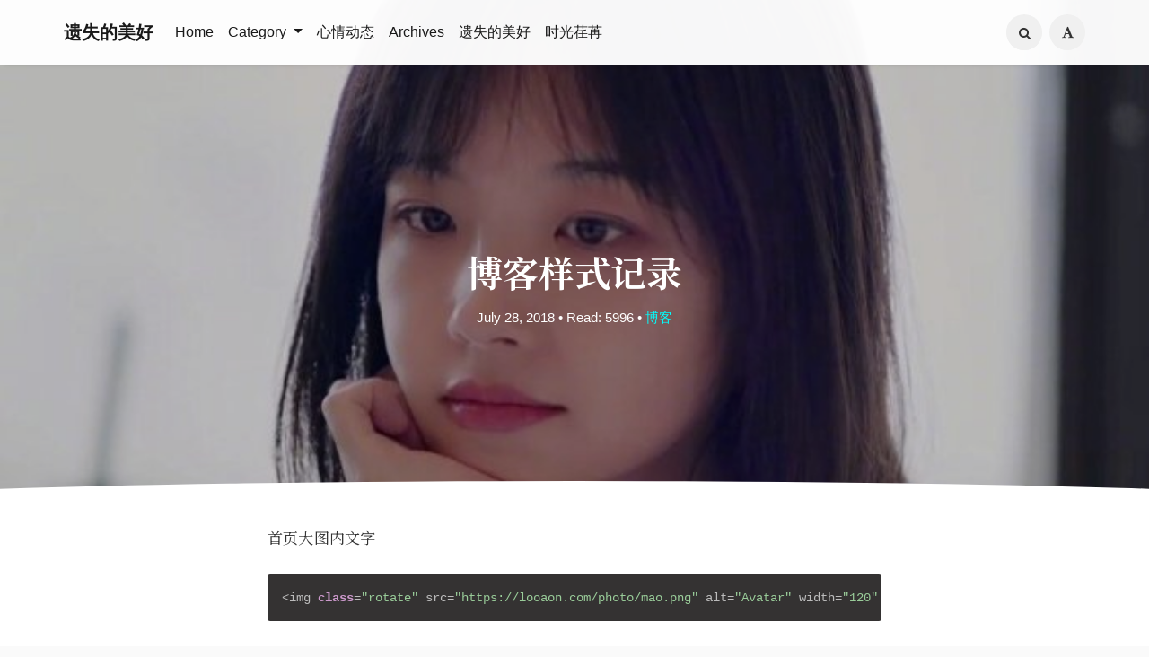

--- FILE ---
content_type: text/html; charset=UTF-8
request_url: https://www.looaon.com/index.php/%E5%8D%9A%E5%AE%A2/452.html
body_size: 16093
content:
<!DOCTYPE HTML>
<html class="no-js" >
<head>
<meta charset="UTF-8">
<meta http-equiv="X-UA-Compatible" content="IE=edge, chrome=1">
<meta name="renderer" content="webkit">
<meta name="HandheldFriendly" content="true">
<meta name="viewport" content="width=device-width, initial-scale=1, maximum-scale=1, user-scalable=no, shrink-to-fit=no">
<meta http-equiv="x-dns-prefetch-control" content="on">
<title>博客样式记录 - 存在的记忆</title>
<meta property="og:title" content="博客样式记录" />
<meta property="og:site_name" content="存在的记忆" />
<meta property="og:type" content="article" />
<meta property="og:description" content="首页大图内文字&lt;img class=&quot;rotate&quot; src=&quot;https://looaon.com/photo/mao.png&quot; alt=&quo..." />
<meta property="og:url" content="https://www.looaon.com/index.php/%E5%8D%9A%E5%AE%A2/452.html" />
<meta property="article:published_time" content="2018-07-28T15:29:00+08:00" />
<meta property="article:modified_time" content="2019-04-29T13:48:08+08:00" />
<meta name="twitter:title" content="博客样式记录" />
<meta name="twitter:description" content="首页大图内文字&lt;img class=&quot;rotate&quot; src=&quot;https://looaon.com/photo/mao.png&quot; alt=&quo..." /><meta name="twitter:card" content="summary" /><meta name="description" content="首页大图内文字" />
<meta name="template" content="Mirages" />
<link rel="alternate" type="application/rss+xml" title="博客样式记录 &raquo; 存在的记忆 &raquo; RSS 2.0" href="https://www.looaon.com/index.php/feed/%E5%8D%9A%E5%AE%A2/452.html" />
<link rel="alternate" type="application/rdf+xml" title="博客样式记录 &raquo; 存在的记忆 &raquo; RSS 1.0" href="https://www.looaon.com/index.php/feed/rss/%E5%8D%9A%E5%AE%A2/452.html" />
<link rel="alternate" type="application/atom+xml" title="博客样式记录 &raquo; 存在的记忆 &raquo; ATOM 1.0" href="https://www.looaon.com/index.php/feed/atom/%E5%8D%9A%E5%AE%A2/452.html" />

<link rel="amphtml" href="https://www.looaon.com/index.php/amp/452.html">
<link rel="miphtml" href="https://www.looaon.com/index.php/mip/452.html">
<link rel="stylesheet" type="text/css" href="https://looaon.com/usr/plugins/CodeHighlighter/static/styles/okaikia.css" /><script src="https://cdn.bootcss.com/jquery/3.3.1/jquery.min.js"></script>         
<script src="https://cdn.bootcss.com/raphael/2.2.7/raphael.min.js"></script>
<script src="https://cdn.bootcss.com/flowchart/1.11.0/flowchart.min.js"></script>
<script>
        $(function () {

            var flow_elements = $('code.language-flow,code.lang-flow');
			console.log(flow_elements.length);
			for(var i =0; i<flow_elements.length; i++)
			{
				var flow_element = flow_elements[i];
				var container =document.createElement("div");
				console.log(flow_element);
				flow_element.parentNode.parentNode.insertBefore(container,flow_element.parentNode);
				var code = flow_element.innerText;
				chart = flowchart.parse(code);
				flow_element.parentNode.remove();
				chart.drawSVG(container, {
                              'x': 0,
                              'y': 0,
                              'line-width': 1,
                              'line-length': 50,
                              'text-margin': 12,
                              'font-size': 14,
                              'font-color': 'black',
                              'line-color': 'black',
                              'element-color': 'black',
                              'fill': 'white',
                              'yes-text': '是',
                              'no-text': '否',
                              'arrow-end': 'block',
                              'scale': 1
                              ,
                            });
			}

        });
            
    </script>

<link rel="stylesheet" href="https://looaon.com/usr/plugins/Meting/assets/APlayer.min.css?v=2.1.2">
<script type="text/javascript" src="https://looaon.com/usr/plugins/Meting/assets/APlayer.min.js?v=2.1.2"></script>
<script>var meting_api="https://looaon.com/index.php/action/metingapi?server=:server&type=:type&id=:id&auth=:auth&r=:r";</script><meta name="google-site-verification" content="idX3k4N67MoqFpTmNYsQIux4r6Zn0fU2eedepi0yZkM" /><link rel="stylesheet" href="https://www.looaon.com/usr/themes/Mirages/css/1.7.9/mirages.min.css">
<script type="text/javascript">
    window['LocalConst'] = {
        THEME_VERSION: "1.7.9",
        BASE_SCRIPT_URL: "https://www.looaon.com/usr/themes/Mirages/",
        DEV_MODE: false,
        IS_MOBILE: false,
        IS_PHONE: false,
        IS_TABLET: false,
        HAS_LOGIN: false,
        IS_HTTPS: true,
        ENABLE_PJAX: true,
        ENABLE_WEBP: false,
        SHOW_TOC: false,
        ENABLE_IMAGE_SIZE_OPTIMIZE: false,
        THEME_COLOR: '#00FFFF',
        DISQUS_SHORT_NAME: '',
        COMMENT_SYSTEM: 0,
        OWO_API: 'https://www.looaon.com/usr/themes/Mirages/js/1.7.9/OwO.json',
        COMMENT_SYSTEM_DISQUS: 1,
        COMMENT_SYSTEM_DUOSHUO: 2,
        COMMENT_SYSTEM_EMBED: 0,
        PJAX_LOAD_STYLE: 1,
        PJAX_LOAD_STYLE_SIMPLE: 0,
        PJAX_LOAD_STYLE_CIRCLE: 1,
        AUTO_NIGHT_SHIFT: false,
        USE_MIRAGES_DARK: false,
        PREFERS_DARK_MODE: false,
        LIGHT_THEME_CLASS: "theme-white",
        TOC_AT_LEFT: false,
        SERIF_LOAD_NOTICE: '加载 Serif 字体可能需要 10 秒钟左右，请耐心等待',
        ROOT_FONT_SIZE: '100',
        BIAOQING_PAOPAO_PATH: '',
        BIAOQING_ARU_PATH: '',
        CDN_TYPE_OTHERS: -1,
        CDN_TYPE_QINIU: 1,
        CDN_TYPE_UPYUN: 2,
        CDN_TYPE_LOCAL: 3,
        CDN_TYPE_ALIYUN_OSS: 4,
        CDN_TYPE_QCLOUD_CI: 5,
        KEY_CDN_TYPE: '',
        UPYUN_SPLIT_TAG: '!',
        COMMENTS_ORDER: 'DESC',
        ENABLE_FLOW_CHART: false,
        HIDE_CODE_LINE_NUMBER: true    };
    var Mlog = function (message) {
        if (LocalConst.DEV_MODE) {
            console.log(message);
        }
    };
                    LocalConst.BIAOQING_PAOPAO_PATH = 'https://www.looaon.com/usr/plugins/Mirages/biaoqing/paopao/';
        LocalConst.BIAOQING_ARU_PATH = 'https://www.looaon.com/usr/plugins/Mirages/biaoqing/aru/';
        var BIAOQING_PAOPAO_PATH = LocalConst.BIAOQING_PAOPAO_PATH;
        var BIAOQING_ARU_PATH = LocalConst.BIAOQING_ARU_PATH;
                LocalConst.KEY_CDN_TYPE = 'mirages-cdn-type';
        LocalConst.UPYUN_SPLIT_TAG = '!';
    </script>

    <link rel="shortcut icon" href="https://oss.looaon.com/ueditor/image/20181229/1546054977877278.png">



<script type="text/javascript">
    var autoHideElements = {};
    var CSS = function (css) {
        var link = document.createElement('link');
        link.setAttribute('rel', 'stylesheet');
        link.href = css;
        document.head.appendChild(link);
    };
    var STYLE = function (style, type) {
        type = type || 'text/css';
        var s = document.createElement('style');
        s.type = type;
        s.textContent = style;
        document.head.appendChild(s);
    };
    var JS = function (js, async) {
        async = async || false;
        var sc = document.createElement('script'), s = document.scripts[0];
        sc.src = js; sc.async = async;
        s.parentNode.insertBefore(sc, s);
    };
    var registAutoHideElement = function (selector) {
        var tmp = autoHideElements[selector];
        if (typeof(tmp) !== 'undefined') {
            return;
        }
        var element = document.querySelector(selector);
        if (element && typeof(Headroom) !== "undefined") {
            var headroom = new Headroom(element, {
                tolerance: 5,
                offset : 5,
                classes: {
                    initial: "show",
                    pinned: "show",
                    unpinned: "hide"
                }
            });
            headroom.init();
            autoHideElements[selector] = headroom;
        }
    };
    var getImageAddon = function (cdnType, width, height) {
        if (!LocalConst.ENABLE_IMAGE_SIZE_OPTIMIZE) {
            return "";
        }
        var addon = "?";
        if (cdnType == LocalConst.CDN_TYPE_UPYUN) {
            addon = LocalConst.UPYUN_SPLIT_TAG;
        }
        var ratio = window.devicePixelRatio || 1;
        width = width || window.innerWidth;
        height = height || window.innerHeight;
        width = width || 0;
        height = height || 0;
        if (width == 0 && height == 0) {
            return "";
        }
        var format = "";
        if (LocalConst.ENABLE_WEBP) {
            if (cdnType == LocalConst.CDN_TYPE_ALIYUN_OSS) {
                format = "/format,webp"
            } else {
                format = "/format/webp";
            }
        }
        if (width >= height) {
            if (cdnType == LocalConst.CDN_TYPE_UPYUN) {
                addon += "/fw/" + parseInt(width * ratio) + "/quality/75" + format;
            } else if(cdnType == LocalConst.CDN_TYPE_ALIYUN_OSS) {
                addon += "x-oss-process=image/resize,w_" + parseInt(width * ratio) + "/quality,Q_75" + format;
            } else {
                addon += "imageView2/2/w/" + parseInt(width * ratio) + "/q/75" + format;
            }
        } else {
            if (cdnType == LocalConst.CDN_TYPE_UPYUN) {
                addon += "/fh/" + parseInt(width * ratio) + "/quality/75" + format;
            } else if(cdnType == LocalConst.CDN_TYPE_ALIYUN_OSS) {
                addon += "x-oss-process=image/resize,h_" + parseInt(width * ratio) + "/quality,Q_75" + format;
            } else {
                addon += "imageView2/2/h/" + parseInt(height * ratio) + "/q/75" + format;
            }
        }
        return addon;
    };
    var getBgHeight = function(windowHeight, bannerHeight, mobileBannerHeight){
        windowHeight = windowHeight || 560;
        if (windowHeight > window.screen.availHeight) {
            windowHeight = window.screen.availHeight;
        }
        bannerHeight = bannerHeight.trim();
        mobileBannerHeight = mobileBannerHeight.trim();
        if (window.innerHeight > window.innerWidth) {
            bannerHeight = parseFloat(mobileBannerHeight);
        } else {
            bannerHeight = parseFloat(bannerHeight);
        }
        bannerHeight = Math.round(windowHeight * bannerHeight / 100);
        return bannerHeight;
    };
    var registLoadBanner = function () {
        if (window.asyncBannerLoadNum >= 0) {
            window.asyncBannerLoadNum ++;
            Mlog("Loading Banner..." + window.asyncBannerLoadNum);
        }
    };
    var remove = function (element) {
        if (element) {
            if (typeof element['remove'] === 'function') {
                element.remove();
            } else if (element.parentNode) {
                element.parentNode.removeChild(element);
            }
        }
    };
    var loadBanner = function (img, backgroundImage, backgroundPosition, wrap, cdnType, width, height, blured) {
        var background = wrap.querySelector('.blog-background');
        var container = wrap.querySelector('.lazyload-container');

        if (!background) {
            console.warn("background is null", background);
            return;
        }
        if (!container) {
            console.warn("container is null", container);
            return;
        }

        var imageSrc = backgroundImage + getImageAddon(cdnType, width, height);

        background.classList.add("loading");

        remove(img);
        if (typeof(backgroundPosition) === 'string' && backgroundPosition.length > 0) {
            container.style.backgroundPosition = backgroundPosition;
            background.style.backgroundPosition = backgroundPosition;
        }
        container.style.backgroundImage = 'url(' + img.src + ')';
        container.classList.add('loaded');

        blured = blured || false;
        if (blured) {
            return;
        }

        // load Src background image
        var largeImage = new Image();
        largeImage.src = imageSrc;
        largeImage.onload = function() {
            remove(this);
            background.style.backgroundImage = 'url(' + imageSrc + ')';
            background.classList.remove('loading');
            container.classList.remove('loaded');
            setTimeout(function () {
                remove(container);
                if (window.asyncBannerLoadCompleteNum >= 0) {
                    window.asyncBannerLoadCompleteNum ++;
                    Mlog("Loaded Banner: " + window.asyncBannerLoadCompleteNum);
                    if (window.asyncBannerLoadCompleteNum === window.asyncBannerLoadNum) {
                        window.asyncBannerLoadNum = -1170;
                        window.asyncBannerLoadCompleteNum = -1170;
                        $('body').trigger("ajax-banner:done");
                    }
                }
            }, 1001);
        };
    };
    var loadPrefersDarkModeState = function () {
        var indicator = document.createElement('div');
        indicator.className = 'dark-mode-state-indicator';
        document.body.appendChild(indicator);
        if (getDeviceState(indicator) === 11) {
            LocalConst.PREFERS_DARK_MODE = true;
        }
        remove(indicator);
    };
    var getDeviceState = function(element) {
        var zIndex;

        if (window.getComputedStyle) {
            // modern browsers
            zIndex = window.getComputedStyle(element).getPropertyValue('z-index');
        } else if (element.currentStyle) {
            // ie8-
            zIndex = element.currentStyle['z-index'];
        }

        return parseInt(zIndex, 10);
    }
</script>
<style type="text/css">
    body, button, input, optgroup, select, textarea {
        font-family: 'Mirages Custom', 'Merriweather', 'Open Sans', 'PingFang SC', 'Hiragino Sans GB', 'Microsoft Yahei', 'WenQuanYi Micro Hei',  'Segoe UI Emoji', 'Segoe UI Symbol', Helvetica, Arial, sans-serif;
    }
    .github-box, .github-box .github-box-title h3 {
        font-family: 'Mirages Custom', 'Merriweather', 'Open Sans', 'PingFang SC', 'Hiragino Sans GB', 'Microsoft Yahei', 'WenQuanYi Micro Hei',  'Segoe UI Emoji', 'Segoe UI Symbol', Helvetica, Arial, sans-serif !important;
    }
    .aplayer {
        font-family: 'Mirages Custom', 'Myriad Pro', 'Myriad Set Pro', 'Open Sans', 'PingFang SC', 'Hiragino Sans GB', 'Microsoft Yahei', 'WenQuanYi Micro Hei',  Helvetica, arial, sans-serif !important;
    }
    /* Serif */
    body.content-lang-en.content-serif .post-content {
        font-family: 'Lora', 'PT Serif', 'Source Serif Pro', Georgia, 'PingFang SC', 'Hiragino Sans GB', 'Microsoft Yahei', 'WenQuanYi Micro Hei',  serif;
    }
    body.content-lang-en.content-serif.serif-fonts .post-content {
        font-family: 'Lora', 'PT Serif', 'Source Serif Pro', 'Noto Serif CJK SC', 'Noto Serif CJK', 'Noto Serif SC', 'Source Han Serif SC', 'Source Han Serif', 'source-han-serif-sc', 'PT Serif', 'SongTi SC', 'MicroSoft Yahei',  serif;
    }
    body.serif-fonts .post-content, body.serif-fonts .blog-title {
        font-family: 'Noto Serif CJK SC', 'Noto Serif CJK', 'Noto Serif SC', 'Source Han Serif SC', 'Source Han Serif', 'source-han-serif-sc', 'PT Serif', 'SongTi SC', 'MicroSoft Yahei',  Georgia, serif;
    }
    .dark-mode-state-indicator {
        position: absolute;
        top: -999em;
        left: -999em;

        z-index: 1;
    }

    @media (prefers-color-scheme: dark) {
        .dark-mode-state-indicator {
            z-index: 11;
        }
    }
</style>
<style type="text/css">
    /** 页面样式调整 */
        .post-buttons a {
        width: -webkit-calc(100% / 2 - .3125rem);
        width: calc(100% / 2 - .3125rem);
    }
    
    </style>
<!-- 主题主色调 -->
<style type="text/css">
    /* Color - Custom */
    body.color-custom a {
        color: #00FFFF;
    }
    body.color-custom *::selection {
        background: #00FFFF;
        color: #333;
    }
    body.color-custom #index article a, body.color-custom #post article a, body.color-custom #archive article a {
        color: #00FFFF;
    }
    body.color-custom #footer a:after, body.color-custom #header .nav li a:after, body.color-custom #post .post-meta a:after, body.color-custom #index .comments a:after, body.color-custom #index .post-content a:after, body.color-custom #post .post-content a:after, body.color-custom #archive .post-content a:after, body.color-custom #archive .comments a:after, body.color-custom #comments a:after {
        border-color: #00FFFF;
    }
    body.color-custom .post-content a {
        color: #00FFFF;
    }
    body.color-custom .post-near {
        color: #00FFFF;
    }
    body.color-custom #nav .search-box .search{
        color: #00FFFF;
    }
    body.color-custom #comments .comment-list a, body.color-custom #comments .respond a  {
        color: #00FFFF;
    }
    body.color-custom #comments .widget-title {
        color: #00FFFF;
    }
    body.color-custom .color-main {
        color: #00FFFF !important;
    }
    body.color-custom #disqus_thread a {
        color: #00FFFF;
    }
    body.color-custom #footer a {
        color: #00FFFF;
    }
    body.color-custom .github-box .github-box-download .download:hover{
        border-color: #00FFFF !important;
        background-color: rgba(0, 255, 255, 0.4) !important;
    }
    body.color-custom .sp-progress {
        background: linear-gradient(45deg, rgba(0, 255, 255, 0), rgba(0, 255, 255, 0.1) 25%, rgba(0, 255, 255, 0.35) 50%, rgb(0, 255, 255) 75%, rgba(0, 255, 255, 0.1));
    }

    li.index-menu-item.current>a.index-menu-link, body.color-custom li.index-menu-item.current>a.index-menu-link{
        color: #00FFFF;
        border-left: .125rem solid #00FFFF;
    }

    body.color-custom .post-content .content-file:hover .content-file-icon,
    body.color-custom .post-content .content-file:hover .content-file-filename,
    body.color-custom .comment-content .content-file:hover .content-file-icon,
    body.color-custom .comment-content .content-file:hover .content-file-filename,
    body.color-custom.theme-sunset .post-content .content-file:hover .content-file-icon,
    body.color-custom.theme-sunset .post-content .content-file:hover .content-file-filename,
    body.color-custom.theme-sunset .comment-content .content-file:hover .content-file-icon,
    body.color-custom.theme-sunset .comment-content .content-file:hover .content-file-filename {
        color: #00FFFF;
    }

    body.color-custom .post-content .content-file:hover,
    body.color-custom .comment-content .content-file:hover,
    body.color-custom.theme-sunset .post-content .content-file:hover,
    body.color-custom.theme-sunset .comment-content .content-file:hover {
        border-color: #00FFFF;
    }

    /* Color - Custom Dark */
    body.theme-dark a {
        color: #00FFFF;
    }
    body.theme-dark.color-custom *::selection {
        background: #00FFFF;
        color: #fff;
    }
    body.theme-dark.color-custom #index article a, body.theme-dark.color-custom #post article a, body.theme-dark.color-custom #archive article a {
        color: #00FFFF;
    }
    body.theme-dark.color-custom #footer a:after,
    body.theme-dark.color-custom #header .nav li a:after,
    body.theme-dark.color-custom #post .post-meta a:after,
    body.theme-dark.color-custom #index .comments a:after,
    body.theme-dark.color-custom #index .post-content a:after,
    body.theme-dark.color-custom #post .post-content a:after,
    body.theme-dark.color-custom #archive .post-content a:after,
    body.theme-dark.color-custom #archive .comments a:after,
    body.theme-dark.color-custom #comments a:after
    {
        border-color: #00FFFF;
    }
    body.theme-dark.color-custom .post-content a {
        color: #00FFFF;
    }
    body.theme-dark.color-custom .post-near {
        color: #00FFFF;
    }
    body.theme-dark.color-custom #nav .search-box .search {
        color: #00FFFF;
    }
    body.theme-dark.color-custom #comments .comment-list a, body.theme-dark.color-custom #comments .respond a  {
        color: #00FFFF;
    }
    body.theme-dark.color-custom #comments .widget-title {
        color: #00FFFF;
    }
    body.theme-dark.color-custom .color-main {
        color: #00FFFF !important;
    }
    body.theme-dark.color-custom #disqus_thread a {
        color: #00FFFF;
    }
    body.theme-dark.color-custom #footer a {
        color: #00FFFF;
    }
    body.theme-dark.color-custom .github-box .github-box-download .download:hover{
        border-color: #00FFFF !important;
        background-color: rgba(0, 255, 255, 0.4) !important;
    }
    body.color-custom.theme-dark #index .post-content a:not(.no-icon), body.color-custom.theme-dark #archive .post-content a:not(.no-icon),body.color-custom.theme-dark #post .post-content a:not(.no-icon) {
        color: #00FFFF;
    }
    body.color-custom.theme-dark li.index-menu-item.current>a.index-menu-link {
        color: #00FFFF;
        border-left: .125rem solid #00FFFF;
    }
    body.color-custom.theme-dark .sp-progress {
        background: linear-gradient(45deg, rgba(0, 255, 255, 0), rgba(0, 255, 255, 0.1) 25%, rgba(0, 255, 255, 0.35) 50%, rgb(0, 255, 255) 75%, rgba(0, 255, 255, 0.1));
    }

    body.color-custom.theme-dark .post-content .content-file:hover .content-file-icon,
    body.color-custom.theme-dark .post-content .content-file:hover .content-file-filename,
    body.color-custom.theme-dark .comment-content .content-file:hover .content-file-icon,
    body.color-custom.theme-dark .comment-content .content-file:hover .content-file-filename {
        color: #00FFFF;
    }
    body.color-custom.theme-dark .post-content .content-file:hover,
    body.color-custom.theme-dark .comment-content .content-file:hover {
        border-color: #00FFFF;
    }

    /*桌面端*/
    body.color-custom #index .post .post-title:hover,body.color-custom #archive .post .post-title:hover {
        color: #00FFFF;
    }
    body.color-custom.theme-dark #index .post .post-title:hover,body.color-custom.theme-dark #archive .post .post-title:hover {
        color: #00FFFF;
    }
</style>
<meta name="baidu-site-verification" content="JmeOsQT9kU" />
<meta name="baidu-site-verification" content="oXoXkyJbWZ" />
<script>(function(){
var src = (document.location.protocol == "http:") ? "http://js.passport.qihucdn.com/11.0.1.js?118f2eb9525a0ca4b95d0a00123193c1":"https://jspassport.ssl.qhimg.com/11.0.1.js?118f2eb9525a0ca4b95d0a00123193c1";
document.write('<script src="' + src + '" id="sozz"><\/script>');
})();
</script><script>
    var _czc = _czc || [];
    var _hmt = _hmt || [];
</script>
</head>
<body class="theme-white serif-fonts color-custom code-dark card  desktop not-safari grey-background use-navbar">
<!--[if lt IE 9]>
<div class="browse-happy" role="dialog">It's Strongly Recommended to <a href="http://browsehappy.com/">Upgrade Your Browser</a> to <strong>GET a Better Experience</strong>.</div>
<![endif]-->
<div class="sp-progress"></div>
<div id="wrap">
    <span id="backtop" class="waves-effect waves-button"><i class="fa fa-angle-up"></i></span>
    <header>
    <a id="toggle-nav" class="btn btn-primary" href="javascript:void(0);"><span>MENU</span></a>
<nav id="site-navigation" class="sidebar no-user-select" role="navigation">
    <div id="nav">
        <div class="author navbar-header">
            <a href="https://www.looaon.com/index.php/about.html">
                <img src="https://ss1.baidu.com/9vo3dSag_xI4khGko9WTAnF6hhy/image/pic/item/0b55b319ebc4b745d2ece293c3fc1e178a82153e.jpg" alt="Avatar" width="100" height="100"/>
            </a>
        </div>
        <div class="search-box navbar-header">
            <form class="form" id="search-form" action="https://www.looaon.com/index.php/"  role="search">
                <input id="search" type="text" name="s" required placeholder="Search..." class="search search-form-input">
                <button id="search_btn" type="submit" class="search-btn"><i class="fa fa-search"></i></button>
            </form>
        </div>
        <ul id="menu-menu-1" class="menu navbar-nav">
                        <li class="menu-item"><a href="https://www.looaon.com">Home</a></li>
            <li>
                <a class="slide-toggle">Category</a>
                <div class="category-list hide">
                                        <ul class="list"><li class="category-level-0 category-parent"><a href="https://www.looaon.com/index.php/category/%E5%8D%9A%E5%AE%A2/">博客</a></li><li class="category-level-0 category-parent"><a href="https://www.looaon.com/index.php/category/%E8%84%9A%E6%9C%AC/">脚本</a><ul class="list"><li class="category-level-1 category-child category-level-odd"><a href="https://www.looaon.com/index.php/category/bash%E8%84%9A%E6%9C%AC/">bash脚本</a></li><li class="category-level-1 category-child category-level-odd"><a href="https://www.looaon.com/index.php/category/python%E8%84%9A%E6%9C%AC/">python脚本</a></li></ul></li><li class="category-level-0 category-parent"><a href="https://www.looaon.com/index.php/category/%E5%BE%AE%E6%9C%8D%E5%8A%A1/">微服务</a><ul class="list"><li class="category-level-1 category-child category-level-odd"><a href="https://www.looaon.com/index.php/category/docker/">docker</a></li><li class="category-level-1 category-child category-level-odd"><a href="https://www.looaon.com/index.php/category/kubernetes/">kubernetes</a></li></ul></li><li class="category-level-0 category-parent"><a href="https://www.looaon.com/index.php/category/%E4%BA%91%E6%9C%8D%E5%8A%A1/">云服务</a><ul class="list"><li class="category-level-1 category-child category-level-odd"><a href="https://www.looaon.com/index.php/category/%E9%98%BF%E9%87%8C%E4%BA%91/">阿里云</a></li><li class="category-level-1 category-child category-level-odd"><a href="https://www.looaon.com/index.php/category/aws%E4%BA%9A%E9%A9%AC%E9%80%8A/">aws亚马逊</a></li></ul></li><li class="category-level-0 category-parent"><a href="https://www.looaon.com/index.php/category/%E6%9C%8D%E5%8A%A1%E5%99%A8/">服务器</a><ul class="list"><li class="category-level-1 category-child category-level-odd"><a href="https://www.looaon.com/index.php/category/linux/">linux</a><ul class="list"><li class="category-level-2 category-child category-level-even"><a href="https://www.looaon.com/index.php/category/linux%E6%8A%A5%E9%94%99/">linux报错</a></li><li class="category-level-2 category-child category-level-even"><a href="https://www.looaon.com/index.php/category/linux%E7%9B%91%E6%8E%A7/">linux监控</a></li></ul></li><li class="category-level-1 category-child category-level-odd"><a href="https://www.looaon.com/index.php/category/windows/">windows</a><ul class="list"><li class="category-level-2 category-child category-level-even"><a href="https://www.looaon.com/index.php/category/windows%E6%8A%A5%E9%94%99/">windows报错</a></li><li class="category-level-2 category-child category-level-even"><a href="https://www.looaon.com/index.php/category/windows%E5%9F%BA%E7%A1%80/">windows基础</a></li></ul></li></ul></li><li class="category-level-0 category-parent"><a href="https://www.looaon.com/index.php/category/python/">python</a><ul class="list"><li class="category-level-1 category-child category-level-odd"><a href="https://www.looaon.com/index.php/category/python%E5%9F%BA%E7%A1%80/">python基础</a></li><li class="category-level-1 category-child category-level-odd"><a href="https://www.looaon.com/index.php/category/python%E6%8A%A5%E9%94%99/">python报错</a></li></ul></li><li class="category-level-0 category-parent"><a href="https://www.looaon.com/index.php/category/%E6%95%B0%E6%8D%AE%E5%BA%93/">数据库</a><ul class="list"><li class="category-level-1 category-child category-level-odd"><a href="https://www.looaon.com/index.php/category/MySQL/">MySQL</a><ul class="list"><li class="category-level-2 category-child category-level-even"><a href="https://www.looaon.com/index.php/category/%E5%B8%B8%E8%A7%81%E6%8A%A5%E9%94%99/">常见报错</a></li><li class="category-level-2 category-child category-level-even"><a href="https://www.looaon.com/index.php/category/mysql%E5%AD%A6%E4%B9%A0/">mysql学习</a></li><li class="category-level-2 category-child category-level-even"><a href="https://www.looaon.com/index.php/category/mysql%E6%9F%A5%E8%AF%A2/">mysql查询</a></li><li class="category-level-2 category-child category-level-even"><a href="https://www.looaon.com/index.php/category/mysql%E4%BC%98%E5%8C%96/">mysql优化</a></li><li class="category-level-2 category-child category-level-even"><a href="https://www.looaon.com/index.php/category/mysql%E5%A4%87%E4%BB%BD/">mysql备份</a></li><li class="category-level-2 category-child category-level-even"><a href="https://www.looaon.com/index.php/category/mysql%E4%B9%A0%E9%A2%98/">mysql习题</a></li><li class="category-level-2 category-child category-level-even"><a href="https://www.looaon.com/index.php/category/mysql%E9%97%AE%E9%A2%98/">mysql问题</a></li></ul></li></ul></li><li class="category-level-0 category-parent"><a href="https://www.looaon.com/index.php/category/%E5%A4%A7%E6%95%B0%E6%8D%AE/">大数据</a><ul class="list"><li class="category-level-1 category-child category-level-odd"><a href="https://www.looaon.com/index.php/category/%E7%8E%AF%E5%A2%83%E5%AE%89%E8%A3%85/">环境安装</a></li><li class="category-level-1 category-child category-level-odd"><a href="https://www.looaon.com/index.php/category/%E5%A4%A7%E6%95%B0%E6%8D%AE%E5%AD%A6%E4%B9%A0/">大数据学习</a></li><li class="category-level-1 category-child category-level-odd"><a href="https://www.looaon.com/index.php/category/%E5%A4%A7%E6%95%B0%E6%8D%AE%E8%BF%90%E7%BB%B4/">大数据运维</a></li></ul></li><li class="category-level-0 category-parent"><a href="https://www.looaon.com/index.php/category/%E4%BC%98%E8%81%94%E8%8D%9F/">优联荟</a></li><li class="category-level-0 category-parent"><a href="https://www.looaon.com/index.php/category/%E7%AC%94%E8%AE%B0%E6%97%A5%E8%AE%B0/">笔记日记</a><ul class="list"><li class="category-level-1 category-child category-level-odd"><a href="https://www.looaon.com/index.php/category/%E5%B0%8F%E5%BC%A0%E7%9A%84%E7%94%9F%E6%B4%BB%E6%97%A5%E8%AE%B0%E7%B3%BB%E5%88%97/">小张的生活日记系列</a></li></ul></li><li class="category-level-0 category-parent"><a href="https://www.looaon.com/index.php/category/facebook%E5%B9%BF%E5%91%8A/">业余爱好</a><ul class="list"><li class="category-level-1 category-child category-level-odd"><a href="https://www.looaon.com/index.php/category/facebook/">facebook</a></li></ul></li><li class="category-level-0 category-parent"><a href="https://www.looaon.com/index.php/category/%E4%BC%98%E5%8C%96%E5%AD%A6%E4%B9%A0/">优化学习</a><ul class="list"><li class="category-level-1 category-child category-level-odd"><a href="https://www.looaon.com/index.php/category/php%E5%8F%82%E6%95%B0%E4%BC%98%E5%8C%96/">php参数优化</a></li><li class="category-level-1 category-child category-level-odd"><a href="https://www.looaon.com/index.php/category/linux%E7%B3%BB%E7%BB%9F%E4%BC%98%E5%8C%96/">linux系统优化</a></li></ul></li><li class="category-level-0 category-parent"><a href="https://www.looaon.com/index.php/category/%E6%97%A5%E5%BF%97%E5%88%86%E6%9E%90/">日志分析</a><ul class="list"><li class="category-level-1 category-child category-level-odd"><a href="https://www.looaon.com/index.php/category/%E6%95%B0%E6%8D%AE%E9%87%87%E9%9B%86/">数据采集</a></li><li class="category-level-1 category-child category-level-odd"><a href="https://www.looaon.com/index.php/category/%E6%9F%A5%E8%AF%A2%E8%AF%AD%E5%8F%A5/">查询语句</a></li><li class="category-level-1 category-child category-level-odd"><a href="https://www.looaon.com/index.php/category/%E5%8F%AF%E8%A7%86%E5%8C%96/">可视化</a></li><li class="category-level-1 category-child category-level-odd"><a href="https://www.looaon.com/index.php/category/%E6%97%A5%E5%BF%97%E6%A0%BC%E5%BC%8F/">日志格式</a></li></ul></li><li class="category-level-0 category-parent"><a href="https://www.looaon.com/index.php/category/DBA%E4%B9%8B%E8%B7%AF/">DBA之路</a><ul class="list"><li class="category-level-1 category-child category-level-odd"><a href="https://www.looaon.com/index.php/category/mysqlDBA/">mysqlDBA</a></li><li class="category-level-1 category-child category-level-odd"><a href="https://www.looaon.com/index.php/category/OracleDBA/">OracleDBA</a></li><li class="category-level-1 category-child category-level-odd"><a href="https://www.looaon.com/index.php/category/redis/">redis</a><ul class="list"><li class="category-level-2 category-child category-level-even"><a href="https://www.looaon.com/index.php/category/redis%E5%9F%BA%E7%A1%80/">redis基础</a></li><li class="category-level-2 category-child category-level-even"><a href="https://www.looaon.com/index.php/category/redis%E8%BF%9B%E9%98%B6/">redis进阶</a></li></ul></li><li class="category-level-1 category-child category-level-odd"><a href="https://www.looaon.com/index.php/category/mongdb/">mongdb</a></li></ul></li><li class="category-level-0 category-parent"><a href="https://www.looaon.com/index.php/category/%E5%AE%89%E5%85%A8%E6%B8%97%E9%80%8F/">安全渗透</a><ul class="list"><li class="category-level-1 category-child category-level-odd"><a href="https://www.looaon.com/index.php/category/%E5%AE%89%E5%85%A8%E6%A3%80%E6%9F%A5/">安全检查</a></li><li class="category-level-1 category-child category-level-odd"><a href="https://www.looaon.com/index.php/category/%E6%9D%80%E6%AF%92%E9%98%B2%E9%BB%91/">杀毒防黑</a></li></ul></li><li class="category-level-0 category-parent"><a href="https://www.looaon.com/index.php/category/%E6%8A%80%E6%9C%AF%E5%AD%A6%E4%B9%A0/">技术学习</a><ul class="list"><li class="category-level-1 category-child category-level-odd"><a href="https://www.looaon.com/index.php/category/%E5%B8%B8%E7%94%A8%E5%91%BD%E4%BB%A4/">常用命令</a><ul class="list"><li class="category-level-2 category-child category-level-even"><a href="https://www.looaon.com/index.php/category/%E8%AF%BE%E7%A8%8B%E7%AC%94%E8%AE%B0/">课程笔记</a></li></ul></li></ul></li><li class="category-level-0 category-parent"><a href="https://www.looaon.com/index.php/category/%E6%A1%86%E6%9E%B6%E6%B5%81%E7%A8%8B/">框架流程</a></li><li class="category-level-0 category-parent"><a href="https://www.looaon.com/index.php/category/%E7%A0%B4%E8%A7%A3%E6%BF%80%E6%B4%BB/">破解激活</a></li><li class="category-level-0 category-parent"><a href="https://www.looaon.com/index.php/category/%E5%9F%BA%E7%A1%80%E5%B8%B8%E8%AF%86/">基础常识</a><ul class="list"><li class="category-level-1 category-child category-level-odd"><a href="https://www.looaon.com/index.php/category/linux%E5%9F%BA%E7%A1%80/">linux基础</a></li><li class="category-level-1 category-child category-level-odd"><a href="https://www.looaon.com/index.php/category/%E6%AD%A3%E5%88%99%E5%AD%A6%E4%B9%A0/">正则学习</a></li></ul></li><li class="category-level-0 category-parent"><a href="https://www.looaon.com/index.php/category/%E7%89%88%E6%9C%AC%E6%8E%A7%E5%88%B6/">版本控制</a><ul class="list"><li class="category-level-1 category-child category-level-odd"><a href="https://www.looaon.com/index.php/category/GIT/">GIT</a></li></ul></li><li class="category-level-0 category-parent"><a href="https://www.looaon.com/index.php/category/%E5%9C%BA%E6%99%AF%E7%B1%BB%E5%9E%8B/">场景类型</a><ul class="list"><li class="category-level-1 category-child category-level-odd"><a href="https://www.looaon.com/index.php/category/%E7%8E%AF%E5%A2%83%E6%90%AD%E5%BB%BA/">环境搭建</a></li><li class="category-level-1 category-child category-level-odd"><a href="https://www.looaon.com/index.php/category/%E5%BA%94%E7%94%A8%E6%90%AD%E5%BB%BA/">应用搭建</a></li><li class="category-level-1 category-child category-level-odd"><a href="https://www.looaon.com/index.php/category/%E5%BA%94%E7%94%A8%E9%85%8D%E7%BD%AE/">应用配置</a></li><li class="category-level-1 category-child category-level-odd"><a href="https://www.looaon.com/index.php/category/%E7%8E%AF%E5%A2%83%E9%85%8D%E7%BD%AE/">环境配置</a></li><li class="category-level-1 category-child category-level-odd"><a href="https://www.looaon.com/index.php/category/17%E5%B9%B4%E5%AE%9E%E6%88%98/">17年实战</a></li></ul></li><li class="category-level-0 category-parent"><a href="https://www.looaon.com/index.php/category/%E7%94%9F%E6%B4%BB%E9%9A%8F%E7%AC%94/">生活随笔</a><ul class="list"><li class="category-level-1 category-child category-level-odd"><a href="https://www.looaon.com/index.php/category/18%E5%B9%B4%E9%9A%8F%E7%AC%94/">18年随笔</a></li><li class="category-level-1 category-child category-level-odd"><a href="https://www.looaon.com/index.php/category/19%E5%B9%B4%E9%9A%8F%E7%AC%94/">19年随笔</a></li><li class="category-level-1 category-child category-level-odd"><a href="https://www.looaon.com/index.php/category/20%E5%B9%B4%E9%9A%8F%E7%AC%94/">20年随笔</a></li></ul></li><li class="category-level-0 category-parent"><a href="https://www.looaon.com/index.php/category/%E5%B7%A5%E4%BD%9C%E5%B8%B8%E7%94%A8/">工作常用</a><ul class="list"><li class="category-level-1 category-child category-level-odd"><a href="https://www.looaon.com/index.php/category/%E5%B7%A5%E4%BD%9Csql/">工作sql</a></li><li class="category-level-1 category-child category-level-odd"><a href="https://www.looaon.com/index.php/category/%E5%B7%A5%E4%BD%9Clinux/">工作linux</a></li><li class="category-level-1 category-child category-level-odd"><a href="https://www.looaon.com/index.php/category/%E5%B7%A5%E4%BD%9C%E8%BD%AF%E4%BB%B6/">工作软件</a></li></ul></li><li class="category-level-0 category-parent"><a href="https://www.looaon.com/index.php/category/WEB%E6%9C%8D%E5%8A%A1%E5%99%A8/">WEB服务器</a><ul class="list"><li class="category-level-1 category-child category-level-odd"><a href="https://www.looaon.com/index.php/category/Nginx/">Nginx</a></li></ul></li><li class="category-level-0 category-parent"><a href="https://www.looaon.com/index.php/category/%E6%9C%89%E7%94%A8%E6%9C%AA%E5%88%86%E7%B1%BB/">有用未分类</a></li><li class="category-level-0 category-parent"><a href="https://www.looaon.com/index.php/category/windows-%E5%B8%B8%E8%A7%81%E9%97%AE%E9%A2%98/">windows 常见问题</a></li></ul>                </div>
            </li>
                                    <li class="menu-item"><a class="" href="https://www.looaon.com/index.php/1100.html" title="心情动态">心情动态</a></li>
                        <li class="menu-item"><a class="" href="https://www.looaon.com/index.php/archives.html" title="Archives">Archives</a></li>
                        <li class="menu-item"><a class="" href="https://www.looaon.com/index.php/about.html" title="遗失的美好">遗失的美好</a></li>
                        <li class="menu-item"><a class="" href="https://www.looaon.com/index.php/shiguang.html" title="时光荏苒">时光荏苒</a></li>
                    </ul>
    </div>
                <div id="nav-toolbar">
            <div class="side-toolbar">
                <ul class="side-toolbar-list">
                                            <li><a id="side-toolbar-rss" href="https://www.looaon.com/index.php/feed" title="RSS"><i class="fa fa-feed"></i></a></li>
                                                                                    <li><a id="side-toolbar-read-settings" href="javascript:void(0);" title="阅读设置"><i class="fa fa-font"></i></a></li>
                                    </ul>
                <div class="read-settings-container animated">
                    <div class="read-settings animated">
                        <div class="font-size-controls animated">
                            <button type="button" class="font-size-control control-btn-smaller waves-effect waves-button" data-mode="smaller">A</button>
                            <button type="button" class="font-size-display" disabled>100%</button>
                            <button type="button" class="font-size-control control-btn-larger waves-effect waves-button" data-mode="larger">A</button>
                        </div>
                        <div class="background-color-controls animated">
                            <ul>
                                <li><a href="javascript:void(0)" title="Auto Mode" class="background-color-control auto " data-mode="auto"><i class="fa fa-adjust"></i></a></li>
                                <li><a href="javascript:void(0)" title="Daytime Mode" class="background-color-control white selected" data-mode="white"><i class="fa fa-check-circle"></i></a></li>
                                <li><a href="javascript:void(0)" title="日落模式" class="background-color-control sunset " data-mode="sunset"><i class="fa fa-check-circle"></i></a></li>
                                <li><a href="javascript:void(0)" title="Night Mode" class="background-color-control dark " data-mode="dark"><i class="fa fa-check-circle"></i></a></li>
                            </ul>
                        </div>
                        <div class="font-family-controls">
                            <button type="button" class="font-family-control selected control-btn-serif" data-mode="serif">Serif</button>
                            <button type="button" class="font-family-control  control-btn-sans-serif" data-mode="sans-serif">Sans Serif</button>
                        </div>
                    </div>
                </div>
            </div>
        </div>
    </nav>

<!-- Fixed navbar -->
<nav class="navbar navbar-expand-md navbar-color fixed-top no-user-select">
    <div class="container-fluid">
                <a class="navbar-brand text-brand" href="/">遗失的美好</a>
        <button class="navbar-toggler" type="button" data-toggle="collapse" data-target="#navbarCollapse" aria-controls="navbarCollapse" aria-expanded="false" aria-label="Toggle navigation">
            <span class="navbar-toggler-icon"></span>
        </button>
        <div class="collapse navbar-collapse" id="navbarCollapse">
            <ul class="navbar-nav mr-auto">
                <li class="nav-item"><a class="nav-link" href="https://www.looaon.com">Home</a></li>
                <li class="nav-item dropdown">
                    <a class="nav-link dropdown-toggle" href="#" id="dashboard-dropdown" role="button" data-toggle="dropdown" aria-haspopup="true" aria-expanded="false">
                        Category                    </a>
                                        <ul class="dropdown-menu"><li class="dropdown-item category-level-0 category-parent"><a href="https://www.looaon.com/index.php/category/%E5%8D%9A%E5%AE%A2/">博客</a></li><li class="dropdown-item category-level-0 category-parent"><a href="https://www.looaon.com/index.php/category/%E8%84%9A%E6%9C%AC/">脚本</a><ul class="dropdown-menu"><li class="dropdown-item category-level-1 category-child category-level-odd"><a href="https://www.looaon.com/index.php/category/bash%E8%84%9A%E6%9C%AC/">bash脚本</a></li><li class="dropdown-item category-level-1 category-child category-level-odd"><a href="https://www.looaon.com/index.php/category/python%E8%84%9A%E6%9C%AC/">python脚本</a></li></ul></li><li class="dropdown-item category-level-0 category-parent"><a href="https://www.looaon.com/index.php/category/%E5%BE%AE%E6%9C%8D%E5%8A%A1/">微服务</a><ul class="dropdown-menu"><li class="dropdown-item category-level-1 category-child category-level-odd"><a href="https://www.looaon.com/index.php/category/docker/">docker</a></li><li class="dropdown-item category-level-1 category-child category-level-odd"><a href="https://www.looaon.com/index.php/category/kubernetes/">kubernetes</a></li></ul></li><li class="dropdown-item category-level-0 category-parent"><a href="https://www.looaon.com/index.php/category/%E4%BA%91%E6%9C%8D%E5%8A%A1/">云服务</a><ul class="dropdown-menu"><li class="dropdown-item category-level-1 category-child category-level-odd"><a href="https://www.looaon.com/index.php/category/%E9%98%BF%E9%87%8C%E4%BA%91/">阿里云</a></li><li class="dropdown-item category-level-1 category-child category-level-odd"><a href="https://www.looaon.com/index.php/category/aws%E4%BA%9A%E9%A9%AC%E9%80%8A/">aws亚马逊</a></li></ul></li><li class="dropdown-item category-level-0 category-parent"><a href="https://www.looaon.com/index.php/category/%E6%9C%8D%E5%8A%A1%E5%99%A8/">服务器</a><ul class="dropdown-menu"><li class="dropdown-item category-level-1 category-child category-level-odd"><a href="https://www.looaon.com/index.php/category/linux/">linux</a><ul class="dropdown-menu"><li class="dropdown-item category-level-2 category-child category-level-even"><a href="https://www.looaon.com/index.php/category/linux%E6%8A%A5%E9%94%99/">linux报错</a></li><li class="dropdown-item category-level-2 category-child category-level-even"><a href="https://www.looaon.com/index.php/category/linux%E7%9B%91%E6%8E%A7/">linux监控</a></li></ul></li><li class="dropdown-item category-level-1 category-child category-level-odd"><a href="https://www.looaon.com/index.php/category/windows/">windows</a><ul class="dropdown-menu"><li class="dropdown-item category-level-2 category-child category-level-even"><a href="https://www.looaon.com/index.php/category/windows%E6%8A%A5%E9%94%99/">windows报错</a></li><li class="dropdown-item category-level-2 category-child category-level-even"><a href="https://www.looaon.com/index.php/category/windows%E5%9F%BA%E7%A1%80/">windows基础</a></li></ul></li></ul></li><li class="dropdown-item category-level-0 category-parent"><a href="https://www.looaon.com/index.php/category/python/">python</a><ul class="dropdown-menu"><li class="dropdown-item category-level-1 category-child category-level-odd"><a href="https://www.looaon.com/index.php/category/python%E5%9F%BA%E7%A1%80/">python基础</a></li><li class="dropdown-item category-level-1 category-child category-level-odd"><a href="https://www.looaon.com/index.php/category/python%E6%8A%A5%E9%94%99/">python报错</a></li></ul></li><li class="dropdown-item category-level-0 category-parent"><a href="https://www.looaon.com/index.php/category/%E6%95%B0%E6%8D%AE%E5%BA%93/">数据库</a><ul class="dropdown-menu"><li class="dropdown-item category-level-1 category-child category-level-odd"><a href="https://www.looaon.com/index.php/category/MySQL/">MySQL</a><ul class="dropdown-menu"><li class="dropdown-item category-level-2 category-child category-level-even"><a href="https://www.looaon.com/index.php/category/%E5%B8%B8%E8%A7%81%E6%8A%A5%E9%94%99/">常见报错</a></li><li class="dropdown-item category-level-2 category-child category-level-even"><a href="https://www.looaon.com/index.php/category/mysql%E5%AD%A6%E4%B9%A0/">mysql学习</a></li><li class="dropdown-item category-level-2 category-child category-level-even"><a href="https://www.looaon.com/index.php/category/mysql%E6%9F%A5%E8%AF%A2/">mysql查询</a></li><li class="dropdown-item category-level-2 category-child category-level-even"><a href="https://www.looaon.com/index.php/category/mysql%E4%BC%98%E5%8C%96/">mysql优化</a></li><li class="dropdown-item category-level-2 category-child category-level-even"><a href="https://www.looaon.com/index.php/category/mysql%E5%A4%87%E4%BB%BD/">mysql备份</a></li><li class="dropdown-item category-level-2 category-child category-level-even"><a href="https://www.looaon.com/index.php/category/mysql%E4%B9%A0%E9%A2%98/">mysql习题</a></li><li class="dropdown-item category-level-2 category-child category-level-even"><a href="https://www.looaon.com/index.php/category/mysql%E9%97%AE%E9%A2%98/">mysql问题</a></li></ul></li></ul></li><li class="dropdown-item category-level-0 category-parent"><a href="https://www.looaon.com/index.php/category/%E5%A4%A7%E6%95%B0%E6%8D%AE/">大数据</a><ul class="dropdown-menu"><li class="dropdown-item category-level-1 category-child category-level-odd"><a href="https://www.looaon.com/index.php/category/%E7%8E%AF%E5%A2%83%E5%AE%89%E8%A3%85/">环境安装</a></li><li class="dropdown-item category-level-1 category-child category-level-odd"><a href="https://www.looaon.com/index.php/category/%E5%A4%A7%E6%95%B0%E6%8D%AE%E5%AD%A6%E4%B9%A0/">大数据学习</a></li><li class="dropdown-item category-level-1 category-child category-level-odd"><a href="https://www.looaon.com/index.php/category/%E5%A4%A7%E6%95%B0%E6%8D%AE%E8%BF%90%E7%BB%B4/">大数据运维</a></li></ul></li><li class="dropdown-item category-level-0 category-parent"><a href="https://www.looaon.com/index.php/category/%E4%BC%98%E8%81%94%E8%8D%9F/">优联荟</a></li><li class="dropdown-item category-level-0 category-parent"><a href="https://www.looaon.com/index.php/category/%E7%AC%94%E8%AE%B0%E6%97%A5%E8%AE%B0/">笔记日记</a><ul class="dropdown-menu"><li class="dropdown-item category-level-1 category-child category-level-odd"><a href="https://www.looaon.com/index.php/category/%E5%B0%8F%E5%BC%A0%E7%9A%84%E7%94%9F%E6%B4%BB%E6%97%A5%E8%AE%B0%E7%B3%BB%E5%88%97/">小张的生活日记系列</a></li></ul></li><li class="dropdown-item category-level-0 category-parent"><a href="https://www.looaon.com/index.php/category/facebook%E5%B9%BF%E5%91%8A/">业余爱好</a><ul class="dropdown-menu"><li class="dropdown-item category-level-1 category-child category-level-odd"><a href="https://www.looaon.com/index.php/category/facebook/">facebook</a></li></ul></li><li class="dropdown-item category-level-0 category-parent"><a href="https://www.looaon.com/index.php/category/%E4%BC%98%E5%8C%96%E5%AD%A6%E4%B9%A0/">优化学习</a><ul class="dropdown-menu"><li class="dropdown-item category-level-1 category-child category-level-odd"><a href="https://www.looaon.com/index.php/category/php%E5%8F%82%E6%95%B0%E4%BC%98%E5%8C%96/">php参数优化</a></li><li class="dropdown-item category-level-1 category-child category-level-odd"><a href="https://www.looaon.com/index.php/category/linux%E7%B3%BB%E7%BB%9F%E4%BC%98%E5%8C%96/">linux系统优化</a></li></ul></li><li class="dropdown-item category-level-0 category-parent"><a href="https://www.looaon.com/index.php/category/%E6%97%A5%E5%BF%97%E5%88%86%E6%9E%90/">日志分析</a><ul class="dropdown-menu"><li class="dropdown-item category-level-1 category-child category-level-odd"><a href="https://www.looaon.com/index.php/category/%E6%95%B0%E6%8D%AE%E9%87%87%E9%9B%86/">数据采集</a></li><li class="dropdown-item category-level-1 category-child category-level-odd"><a href="https://www.looaon.com/index.php/category/%E6%9F%A5%E8%AF%A2%E8%AF%AD%E5%8F%A5/">查询语句</a></li><li class="dropdown-item category-level-1 category-child category-level-odd"><a href="https://www.looaon.com/index.php/category/%E5%8F%AF%E8%A7%86%E5%8C%96/">可视化</a></li><li class="dropdown-item category-level-1 category-child category-level-odd"><a href="https://www.looaon.com/index.php/category/%E6%97%A5%E5%BF%97%E6%A0%BC%E5%BC%8F/">日志格式</a></li></ul></li><li class="dropdown-item category-level-0 category-parent"><a href="https://www.looaon.com/index.php/category/DBA%E4%B9%8B%E8%B7%AF/">DBA之路</a><ul class="dropdown-menu"><li class="dropdown-item category-level-1 category-child category-level-odd"><a href="https://www.looaon.com/index.php/category/mysqlDBA/">mysqlDBA</a></li><li class="dropdown-item category-level-1 category-child category-level-odd"><a href="https://www.looaon.com/index.php/category/OracleDBA/">OracleDBA</a></li><li class="dropdown-item category-level-1 category-child category-level-odd"><a href="https://www.looaon.com/index.php/category/redis/">redis</a><ul class="dropdown-menu"><li class="dropdown-item category-level-2 category-child category-level-even"><a href="https://www.looaon.com/index.php/category/redis%E5%9F%BA%E7%A1%80/">redis基础</a></li><li class="dropdown-item category-level-2 category-child category-level-even"><a href="https://www.looaon.com/index.php/category/redis%E8%BF%9B%E9%98%B6/">redis进阶</a></li></ul></li><li class="dropdown-item category-level-1 category-child category-level-odd"><a href="https://www.looaon.com/index.php/category/mongdb/">mongdb</a></li></ul></li><li class="dropdown-item category-level-0 category-parent"><a href="https://www.looaon.com/index.php/category/%E5%AE%89%E5%85%A8%E6%B8%97%E9%80%8F/">安全渗透</a><ul class="dropdown-menu"><li class="dropdown-item category-level-1 category-child category-level-odd"><a href="https://www.looaon.com/index.php/category/%E5%AE%89%E5%85%A8%E6%A3%80%E6%9F%A5/">安全检查</a></li><li class="dropdown-item category-level-1 category-child category-level-odd"><a href="https://www.looaon.com/index.php/category/%E6%9D%80%E6%AF%92%E9%98%B2%E9%BB%91/">杀毒防黑</a></li></ul></li><li class="dropdown-item category-level-0 category-parent"><a href="https://www.looaon.com/index.php/category/%E6%8A%80%E6%9C%AF%E5%AD%A6%E4%B9%A0/">技术学习</a><ul class="dropdown-menu"><li class="dropdown-item category-level-1 category-child category-level-odd"><a href="https://www.looaon.com/index.php/category/%E5%B8%B8%E7%94%A8%E5%91%BD%E4%BB%A4/">常用命令</a><ul class="dropdown-menu"><li class="dropdown-item category-level-2 category-child category-level-even"><a href="https://www.looaon.com/index.php/category/%E8%AF%BE%E7%A8%8B%E7%AC%94%E8%AE%B0/">课程笔记</a></li></ul></li></ul></li><li class="dropdown-item category-level-0 category-parent"><a href="https://www.looaon.com/index.php/category/%E6%A1%86%E6%9E%B6%E6%B5%81%E7%A8%8B/">框架流程</a></li><li class="dropdown-item category-level-0 category-parent"><a href="https://www.looaon.com/index.php/category/%E7%A0%B4%E8%A7%A3%E6%BF%80%E6%B4%BB/">破解激活</a></li><li class="dropdown-item category-level-0 category-parent"><a href="https://www.looaon.com/index.php/category/%E5%9F%BA%E7%A1%80%E5%B8%B8%E8%AF%86/">基础常识</a><ul class="dropdown-menu"><li class="dropdown-item category-level-1 category-child category-level-odd"><a href="https://www.looaon.com/index.php/category/linux%E5%9F%BA%E7%A1%80/">linux基础</a></li><li class="dropdown-item category-level-1 category-child category-level-odd"><a href="https://www.looaon.com/index.php/category/%E6%AD%A3%E5%88%99%E5%AD%A6%E4%B9%A0/">正则学习</a></li></ul></li><li class="dropdown-item category-level-0 category-parent"><a href="https://www.looaon.com/index.php/category/%E7%89%88%E6%9C%AC%E6%8E%A7%E5%88%B6/">版本控制</a><ul class="dropdown-menu"><li class="dropdown-item category-level-1 category-child category-level-odd"><a href="https://www.looaon.com/index.php/category/GIT/">GIT</a></li></ul></li><li class="dropdown-item category-level-0 category-parent"><a href="https://www.looaon.com/index.php/category/%E5%9C%BA%E6%99%AF%E7%B1%BB%E5%9E%8B/">场景类型</a><ul class="dropdown-menu"><li class="dropdown-item category-level-1 category-child category-level-odd"><a href="https://www.looaon.com/index.php/category/%E7%8E%AF%E5%A2%83%E6%90%AD%E5%BB%BA/">环境搭建</a></li><li class="dropdown-item category-level-1 category-child category-level-odd"><a href="https://www.looaon.com/index.php/category/%E5%BA%94%E7%94%A8%E6%90%AD%E5%BB%BA/">应用搭建</a></li><li class="dropdown-item category-level-1 category-child category-level-odd"><a href="https://www.looaon.com/index.php/category/%E5%BA%94%E7%94%A8%E9%85%8D%E7%BD%AE/">应用配置</a></li><li class="dropdown-item category-level-1 category-child category-level-odd"><a href="https://www.looaon.com/index.php/category/%E7%8E%AF%E5%A2%83%E9%85%8D%E7%BD%AE/">环境配置</a></li><li class="dropdown-item category-level-1 category-child category-level-odd"><a href="https://www.looaon.com/index.php/category/17%E5%B9%B4%E5%AE%9E%E6%88%98/">17年实战</a></li></ul></li><li class="dropdown-item category-level-0 category-parent"><a href="https://www.looaon.com/index.php/category/%E7%94%9F%E6%B4%BB%E9%9A%8F%E7%AC%94/">生活随笔</a><ul class="dropdown-menu"><li class="dropdown-item category-level-1 category-child category-level-odd"><a href="https://www.looaon.com/index.php/category/18%E5%B9%B4%E9%9A%8F%E7%AC%94/">18年随笔</a></li><li class="dropdown-item category-level-1 category-child category-level-odd"><a href="https://www.looaon.com/index.php/category/19%E5%B9%B4%E9%9A%8F%E7%AC%94/">19年随笔</a></li><li class="dropdown-item category-level-1 category-child category-level-odd"><a href="https://www.looaon.com/index.php/category/20%E5%B9%B4%E9%9A%8F%E7%AC%94/">20年随笔</a></li></ul></li><li class="dropdown-item category-level-0 category-parent"><a href="https://www.looaon.com/index.php/category/%E5%B7%A5%E4%BD%9C%E5%B8%B8%E7%94%A8/">工作常用</a><ul class="dropdown-menu"><li class="dropdown-item category-level-1 category-child category-level-odd"><a href="https://www.looaon.com/index.php/category/%E5%B7%A5%E4%BD%9Csql/">工作sql</a></li><li class="dropdown-item category-level-1 category-child category-level-odd"><a href="https://www.looaon.com/index.php/category/%E5%B7%A5%E4%BD%9Clinux/">工作linux</a></li><li class="dropdown-item category-level-1 category-child category-level-odd"><a href="https://www.looaon.com/index.php/category/%E5%B7%A5%E4%BD%9C%E8%BD%AF%E4%BB%B6/">工作软件</a></li></ul></li><li class="dropdown-item category-level-0 category-parent"><a href="https://www.looaon.com/index.php/category/WEB%E6%9C%8D%E5%8A%A1%E5%99%A8/">WEB服务器</a><ul class="dropdown-menu"><li class="dropdown-item category-level-1 category-child category-level-odd"><a href="https://www.looaon.com/index.php/category/Nginx/">Nginx</a></li></ul></li><li class="dropdown-item category-level-0 category-parent"><a href="https://www.looaon.com/index.php/category/%E6%9C%89%E7%94%A8%E6%9C%AA%E5%88%86%E7%B1%BB/">有用未分类</a></li><li class="dropdown-item category-level-0 category-parent"><a href="https://www.looaon.com/index.php/category/windows-%E5%B8%B8%E8%A7%81%E9%97%AE%E9%A2%98/">windows 常见问题</a></li></ul>                </li>
                                                                        <li class="nav-item"><a class="nav-link" href="https://www.looaon.com/index.php/1100.html" title="心情动态">心情动态</a></li>
                                                        <li class="nav-item"><a class="nav-link" href="https://www.looaon.com/index.php/archives.html" title="Archives">Archives</a></li>
                                                        <li class="nav-item"><a class="nav-link" href="https://www.looaon.com/index.php/about.html" title="遗失的美好">遗失的美好</a></li>
                                                        <li class="nav-item"><a class="nav-link" href="https://www.looaon.com/index.php/shiguang.html" title="时光荏苒">时光荏苒</a></li>
                                            </ul>

                        <ul class="navbar-nav side-toolbar-list">
                <li class="navbar-search-container">
                    <a id="navbar-search" class="search-form-input" href="javascript:void(0);" title="Search..."><i class="fa fa-search"></i></a>
                    <form class="search-form" action="https://www.looaon.com/index.php/" role="search">
                        <input type="text" name="s" required placeholder="Search..." class="search">
                    </form>
                </li>
                                                    <li>
                        <a id="nav-side-toolbar-read-settings"  href="javascript:void(0);" title="阅读设置"><i class="fa fa-font"></i></a>
                        <div class="read-settings-container animated">
                            <div class="read-settings animated">
                                <div class="font-size-controls animated">
                                    <button type="button" class="font-size-control control-btn-smaller waves-effect waves-button" data-mode="smaller">A</button>
                                    <button type="button" class="font-size-display" disabled>100%</button>
                                    <button type="button" class="font-size-control control-btn-larger waves-effect waves-button" data-mode="larger">A</button>
                                </div>
                                <div class="background-color-controls animated">
                                    <ul>
                                        <li><a href="javascript:void(0)" title="Auto Mode" class="background-color-control auto " data-mode="auto"><i class="fa fa-adjust"></i></a></li>
                                        <li><a href="javascript:void(0)" title="Daytime Mode" class="background-color-control white selected" data-mode="white"><i class="fa fa-check-circle"></i></a></li>
                                        <li><a href="javascript:void(0)" title="日落模式" class="background-color-control sunset " data-mode="sunset"><i class="fa fa-check-circle"></i></a></li>
                                        <li><a href="javascript:void(0)" title="Night Mode" class="background-color-control dark " data-mode="dark"><i class="fa fa-check-circle"></i></a></li>
                                    </ul>
                                </div>
                                <div class="font-family-controls">
                                    <button type="button" class="font-family-control selected control-btn-serif" data-mode="serif">Serif</button>
                                    <button type="button" class="font-family-control  control-btn-sans-serif" data-mode="sans-serif">Sans Serif</button>
                                </div>
                            </div>
                        </div>
                    </li>
                            </ul>
        </div>
    </div>
</nav>    </header>
    
    <div id="body">
        <style type="text/css">
    /** 页面样式调整 */
            #masthead::after {
        content: '';
        width: 150%;
        height: 4.375rem;
        background: #fff;
        left: -25%;
        bottom: -1.875rem;
        border-radius: 100%;
        position: absolute;
        z-index: -1;
    }
    .inner::after {
        content: '';
        width: 150%;
        height: 4.375rem;
        background-color: #fff;
        left: -25%;
        bottom: -1.875rem;
        border-radius: 100%;
        position: absolute;
    }
    @media screen and (max-width: 25rem){
        #masthead::after, .inner::after {
            width: 250%;
            left: -75%;
            bottom: -3.875rem;
        }
    }
    @media screen and (min-width: 25.0625rem) and (max-width: 37.4375rem){
        #masthead::after, .inner::after {
            width: 200%;
            left: -50%;
            bottom: -2.875rem;
        }
    }
    body.theme-dark #masthead {
        box-shadow: none;
        -webkit-box-shadow: none;
    }
    body.theme-dark #masthead::after {
        background-color: #2c2a2a;
    }
    body.theme-dark .inner::after {
        background-color: #2c2a2a;
    }
    body.theme-sunset .inner::after, body.theme-sunset #masthead::after{
        background-color: #F8F1E4;
    }
    #post article {
        margin-top: -0.625rem;
    }
    #index {
        padding-top: 0.375rem;
    }
            div#comments{
        margin-top: 0;
    }
                .post-buttons, #qr-box {
        display: none;
    }
    #body-bottom {
        margin-top: 0;
    }
                #footer{
        padding: 1.25rem 0;
    }
        
        .post-content p,.post-content blockquote,.post-content ul,.post-content ol,.post-content dl,.post-content table,.post-content pre {
        text-align: justify;
    }
                .inner {
        background-color: rgba(0,0,0,0.25);
    }
        #masthead {
        min-height: 12.5rem;
    }
                </style>
<style type="text/css">
    </style>        <script type="text/javascript">
            var wrap = document.querySelector('#wrap');
            wrap.classList.remove('display-menu-tree');
            var body = document.querySelector('body');
            body.classList.remove('display-menu-tree');
            LocalConst.TOC_AT_LEFT = false;
            
                        if (body.classList.contains('no-banner')) {
                body.classList.remove('no-banner');
            }                        if (body.classList.contains('content-lang-en')) {
                body.classList.remove('content-lang-en');
            }                        if (body.classList.contains('content-serif')) {
                body.classList.remove('content-serif');
            }            LocalConst.SHOW_TOC = false;
                    </script>
        <script type="text/javascript">
(function () {
    window.TypechoComment = {
        dom : function (id) {
            return document.getElementById(id);
        },
    
        create : function (tag, attr) {
            var el = document.createElement(tag);
        
            for (var key in attr) {
                el.setAttribute(key, attr[key]);
            }
        
            return el;
        },

        reply : function (cid, coid) {
            var comment = this.dom(cid), parent = comment.parentNode,
                response = this.dom('respond-post-452'), input = this.dom('comment-parent'),
                form = 'form' == response.tagName ? response : response.getElementsByTagName('form')[0],
                textarea = response.getElementsByTagName('textarea')[0];

            if (null == input) {
                input = this.create('input', {
                    'type' : 'hidden',
                    'name' : 'parent',
                    'id'   : 'comment-parent'
                });

                form.appendChild(input);
            }

            input.setAttribute('value', coid);

            if (null == this.dom('comment-form-place-holder')) {
                var holder = this.create('div', {
                    'id' : 'comment-form-place-holder'
                });

                response.parentNode.insertBefore(holder, response);
            }

            comment.appendChild(response);
            this.dom('cancel-comment-reply-link').style.display = '';

            if (null != textarea && 'text' == textarea.name) {
                textarea.focus();
            }

            return false;
        },

        cancelReply : function () {
            var response = this.dom('respond-post-452'),
            holder = this.dom('comment-form-place-holder'), input = this.dom('comment-parent');

            if (null != input) {
                input.parentNode.removeChild(input);
            }

            if (null == holder) {
                return true;
            }

            this.dom('cancel-comment-reply-link').style.display = 'none';
            holder.parentNode.insertBefore(response, holder);
            return false;
        }
    };
})();
</script>
<script type="text/javascript">
var registCommentEvent = function() {
    var event = document.addEventListener ? {
        add: 'addEventListener',
        focus: 'focus',
        load: 'DOMContentLoaded'
    } : {
        add: 'attachEvent',
        focus: 'onfocus',
        load: 'onload'
    };
    var r = document.getElementById('respond-post-452');
        
    if (null != r) {
        var forms = r.getElementsByTagName('form');
        if (forms.length > 0) {
            var f = forms[0], textarea = f.getElementsByTagName('textarea')[0], added = false;

            if (null != textarea && 'text' == textarea.name) {
                textarea[event.add](event.focus, function () {
                    if (!added) {
                        var input = document.createElement('input');
                        input.type = 'hidden';
                        
                        input.name = '_';
                            input.value = (function () {
    var _8pW = /* 'LNG'//'LNG' */''+'95'//'bL'
+'e'//'Bp'
+//'4'
'4'+''///*'BC'*/'BC'
+'29b'//'Ie'
+//'X9b'
'X9b'+//'XxE'
'XxE'+//'NP'
'946'+'1'//'F5t'
+'9'//'M'
+'2'//'kfR'
+//'S'
'S'+'8c'//'AU'
+/* 'W'//'W' */''+//'Rma'
'1'+//'J'
'bb'+'cf'//'0U'
+'lT9'//'lT9'
+//'9O'
'82'+/* 'Iz'//'Iz' */''+''///*'qdJ'*/'qdJ'
+//'g'
'g'+'5'//'Z'
+'12d'//'Idu'
+//'YrB'
'YrB'+''///*'Yd'*/'Yd'
+//'F2'
'12'+//'P2d'
'a5'+//'u36'
'f'+'88'//'OXr'
, _tPP6ik = [[3,4],[6,9],[6,9],[12,13],[19,22],[21,22],[25,28]];
    
    for (var i = 0; i < _tPP6ik.length; i ++) {
        _8pW = _8pW.substring(0, _tPP6ik[i][0]) + _8pW.substring(_tPP6ik[i][1]);
    }

    return _8pW;
})();
                        //console.log('https://www.looaon.com/index.php/%E5%8D%9A%E5%AE%A2/452.html');
                        //console.log('https://www.looaon.com/index.php/%E5%8D%9A%E5%AE%A2/452.html');
                        f.appendChild(input);
                        
                        input = document.createElement('input');
                        input.type = 'hidden';
                        input.name = 'checkReferer';
                        input.value = 'false';
                        
                        f.appendChild(input);
                        

                        added = true;
                    }
                });
            }
        }
    }
};
</script>                        <header id="masthead" class="align-center align-middle " style="
            height:
        80;">
            <div class="blog-background"></div>
                        <div class="lazyload-container"></div>
            <script type="text/javascript">
            var blurBanner = false;                if (!blurBanner) registLoadBanner();
            </script>
            <img id="lazyload-img" alt="page banner image" src="https://looaon-img.oss-cn-beijing.aliyuncs.com/%E5%8D%9A%E5%AE%A2%E5%9B%BE%E7%89%87/src%3Dhttp___wx3.sinaimg.cn_mw690_002i3X5aly1grutaa1qppj60tf0iot9u02.jpg%26refer%3Dhttp___wx3.sinaimg.jpg?imageView2/2/w/64/q/75" style="display: none" onload="javascript:loadBanner(this, 'https://looaon-img.oss-cn-beijing.aliyuncs.com/%E5%8D%9A%E5%AE%A2%E5%9B%BE%E7%89%87/src%3Dhttp___wx3.sinaimg.cn_mw690_002i3X5aly1grutaa1qppj60tf0iot9u02.jpg%26refer%3Dhttp___wx3.sinaimg.jpg', '', document.querySelector('#masthead'), '4', window.screen.availWidth, window.screen.availHeight, blurBanner)">
                        <script type="text/javascript">
                var head = document.querySelector("#masthead");
                var bgHeight = getBgHeight(window.innerHeight, '80', '60');
                head.style.height = bgHeight + "px";
                            </script>
                        <div class="inner">
                <div class="container">
                    <h1 class="blog-title" style="">
                        博客样式记录                    </h1>
                    <h2 class="blog-description font-mono" style="">
                        July 28, 2018 • Read: 5996 • <a href="https://www.looaon.com/index.php/category/%E5%8D%9A%E5%AE%A2/">博客</a>                    </h2>
                </div>

            </div>
                    </header>
                    <div class="container">
            <div class="row">



<div id="post" role="main">
    <article class="post" itemscope itemtype="http://schema.org/BlogPosting">
        <div class="display-none" itemscope itemprop="author" itemtype="http://schema.org/Person">
            <meta itemprop="name" content="茶褪色"/>
            <meta itemprop="url" content="https://looaon.com"/>
        </div>
        <div class="display-none" itemscope itemprop="publisher" itemtype="http://schema.org/Organization">
            <meta itemprop="name" content="茶褪色"/>
            <div itemscope itemprop="logo" itemtype="http://schema.org/ImageObject">
                <meta itemprop="url" content="https://secure.gravatar.com/avatar/ec1b14a74a6920e9438e792e37769c28?s=50&amp;r=X&amp;d=">
            </div>
        </div>
        <meta itemprop="url mainEntityOfPage" content="https://www.looaon.com/index.php/%E5%8D%9A%E5%AE%A2/452.html" />
        <meta itemprop="datePublished" content="2018-07-28T15:29:00+08:00">
        <meta itemprop="dateModified" content="2019-04-29T13:48:08+08:00">
        <meta itemprop="headline" content="博客样式记录">
        <meta itemprop="image" content="https://looaon-img.oss-cn-beijing.aliyuncs.com/%E5%8D%9A%E5%AE%A2%E5%9B%BE%E7%89%87/src%3Dhttp___wx3.sinaimg.cn_mw690_002i3X5aly1grutaa1qppj60tf0iot9u02.jpg%26refer%3Dhttp___wx3.sinaimg.jpg">
                <div class="post-content" itemprop="articleBody">
                        <p>首页大图内文字</p><pre><code>&lt;img class=&quot;rotate&quot; src=&quot;https://looaon.com/photo/mao.png&quot; alt=&quot;Avatar&quot; width=&quot;120&quot; height=&quot;120&quot;&gt;
</code></pre><p><img src="https://looaon.com/usr/uploads/2019/04/46498281.png" alt="apple-touch-icon-next.png" title="apple-touch-icon-next.png"></p><p><img src="https://looaon.com/usr/uploads/2019/04/2701820740.png" alt="eed0b60a41dadd4a8eda3f4d075d5be3.png" title="eed0b60a41dadd4a8eda3f4d075d5be3.png"></p>                                                                            <p class="content-copyright"><h1 class="blog-title" style="" itemprop="name">兼总条贯 知至知终</h1></p>
                    </div>
        <div class="tags">
			<div itemprop="keywords" class="keywords 5Q6RXQ">无标签</div>
                        <div class="modify-time">最后编辑于: April 29, 2019</div>
                    </div>
            </article>
</div>
</div>
</div>
<div id="body-bottom">
<div class="container">
            <div class="post-near">
            <nav>
                <span class="prev"><a href="https://www.looaon.com/index.php/windows/463.html" title="windows 如何查看端口占用"><span class="post-near-span"><span class="prev-t no-user-select color-main">Next: </span><br><span>windows 如何查看端口占用</span></span></a></span>
                <span class="next"><a href="https://www.looaon.com/index.php/mysql%E6%9F%A5%E8%AF%A2/447.html" title="后台常用SQL查询（二）"><span class="post-near-span"><span class="prev-t no-user-select color-main">Prev: </span><br><span>后台常用SQL查询（二）</span></span></a></span>
            </nav>
        </div>
            
    <div id="comments">
                        <div id="respond-post-452" class="respond">
            <div class="cancel-comment-reply">
                <a id="cancel-comment-reply-link" href="https://www.looaon.com/index.php/%E5%8D%9A%E5%AE%A2/452.html#respond-post-452" rel="nofollow" style="display:none" onclick="return TypechoComment.cancelReply();">取消回复</a>            </div>
            <span id="response" class="widget-title text-left">Leave a Comment</span>
            <form method="post" action="https://www.looaon.com/index.php/%E5%8D%9A%E5%AE%A2/452.html/comment" id="comment-form">
                                <p>
                    <textarea rows="5" name="text" id="textarea" placeholder="Input your comment here..." style="resize:none;" required></textarea>
                </p>
                                    <input class="comment-input" type="text" name="author" id="author" placeholder="Name *" value="" required />
                    <input class="comment-input" type="email" name="mail" id="mail" placeholder="Email" value=""  />
                    <input class="comment-input" type="url" name="url" id="url" placeholder="Website" value=""  />
                                <p style="margin-top: 10px">
                    <span class="OwO"></span>
                                    </p>
                <p><input type="submit" value="Submit" data-now="刚刚" data-init="Submit" data-posting="提交评论中..." data-posted="评论提交成功" data-empty-comment="必须填写评论内容" class="button" id="submit"></p>
            </form>
        </div>
                    </div>



    </div>
</div>
</div><!-- end #body -->
</div><!-- end #wrap -->
<footer id="footer" role="contentinfo">
    <div class="container">
        <p>Copyright &copy; 2026 <a href="https://looaon.com/">存在的记忆</a></p><p><a href="http://beian.miit.gov.cn/" target='_blank'> 豫ICP备16005537号-1</a> • Powered by <a href="https://looaon.com/" target="_blank">存在的记忆</a> • Theme <a href="https://looaon.com/" target="_blank">django</a></p>    </div>
</footer>

<div id="loader-wrapper">
    <div class="sk-circle">
        <div class="sk-circle1 sk-child"></div>
        <div class="sk-circle2 sk-child"></div>
        <div class="sk-circle3 sk-child"></div>
        <div class="sk-circle4 sk-child"></div>
        <div class="sk-circle5 sk-child"></div>
        <div class="sk-circle6 sk-child"></div>
        <div class="sk-circle7 sk-child"></div>
        <div class="sk-circle8 sk-child"></div>
        <div class="sk-circle9 sk-child"></div>
        <div class="sk-circle10 sk-child"></div>
        <div class="sk-circle11 sk-child"></div>
        <div class="sk-circle12 sk-child"></div>
    </div>
</div>

    <script src="https://www.looaon.com/usr/themes/Mirages/static/jquery/2.2.4/jquery.min.js" type="text/javascript"></script>
<script src="https://www.looaon.com/usr/themes/Mirages/js/1.7.9/mirages.main.min.js" type="text/javascript"></script>
<script>
	var startTime="2017-12-31";var calculationTime=function(startTime){var s1=new Date(startTime.replace(/-/g,"/")),s2=new Date(),runTime=parseInt((s2.getTime()-s1.getTime())/1000);var year=Math.floor(runTime/86400/365);runTime=runTime%(86400*365);var month=Math.floor(runTime/86400/30);runTime=runTime%(86400*30);var day=Math.floor(runTime/86400);runTime=runTime%86400;var hour=Math.floor(runTime/3600);runTime=runTime%3600;var minute=Math.floor(runTime/60);runTime=runTime%60;var second=runTime;document.querySelector(".SiteRunningTime > .year").innerText=year;document.querySelector(".SiteRunningTime > .month").innerText=month;document.querySelector(".SiteRunningTime > .day").innerText=day;document.querySelector(".SiteRunningTime > .hour").innerText=hour;document.querySelector(".SiteRunningTime > .minute").innerText=minute;document.querySelector(".SiteRunningTime > .second").innerText=second};setInterval("calculationTime(startTime)",1000);var node = document.createElement("span");node.innerHTML = '该站点运行了<label class="year">0</label>年<label class="month">0</label>月<label class="day">0</label>日<label class="hour">0</label>时<label class="minute">0</label>分<label class="second">0</label>秒';node.className = "SiteRunningTime";document.getElementById("footer").appendChild(node);
</script><script type="text/javascript" src="//lib.sinaapp.com/js/jquery/1.9.1/jquery-1.9.1.min.js"></script><script type='text/javascript' src='https://looaon.com/usr/plugins/ActivatePowerMode/static/activate-power-mode.js'></script>
<script type='text/javascript'>
                $(function() {
                    try {
                        console.log('%c疯狂打字机%chttps://gitee.com/HoeXhe/ActivatePowerMode Hoe主页www.hoehub.com ','line-height:28px;padding:4px;background:#3f51b5;color:#fff;font-size:14px;','padding:4px; color:#673ab7'); // 你能留下我的信息, 我会很高兴的 ^_^
                        (function(){
                            // input
                            POWERMODE.colorful = true; // make power mode colorful 颜色
                            POWERMODE.shake = false; // turn off shake 振动
                            document.body.addEventListener('input', POWERMODE);
                        })();
                    } catch (e) {
                        console.log('打字特效插件出现错误:请联系www.hoehub.com');
                    }
                });
                </script>
<script type="text/javascript" src="https://looaon.com/usr/plugins/CodeHighlighter/static/clipboard.min.js"></script>
<script type="text/javascript" src="https://looaon.com/usr/plugins/CodeHighlighter/static/prism.js"></script>
<script type="text/javascript" src="//lib.sinaapp.com/js/jquery/1.9.1/jquery-1.9.1.min.js"></script><script>var index = 0;
jQuery(document).ready(function() {
    $(window).click(function(e) {
        var string = "那些我们念念不忘的就在我们念念不忘中遗失，若非青春如此谁念来日方长。";
        var strings = string.split('');
        var span = $("<span>").text(strings[index]);
        index = (index + 1) % strings.length;
        var x = e.pageX,
        y = e.pageY;
        var color = "随机";
        if (color == "随机") {
            var colorValue="0,1,2,3,4,5,6,7,8,9,a,b,c,d,e,f";
            var colorArray = colorValue.split(",");
            color="#";
            for(var i=0;i<6;i++){
                color+=colorArray[Math.floor(Math.random()*16)];
            }
        }
        span.css({
            "z-index": 999,
            "top": y - 20,
            "left": x,
            "position": "absolute",
            "font-weight": "bold",
            "color": color
        });
        $("body").append(span);
        var styles = {
            "top": y - 160,
            "opacity": 0
        };
        span.animate(styles, 3000, function() {
            span.remove();
        });
    });
});</script><script>$("body").css("cursor", "url('/usr/plugins/HoerMouse/static/image/dew/normal.cur'), default");
$("a").css("cursor", "url('/usr/plugins/HoerMouse/static/image/dew/link.cur'), pointer");</script><script>console.log('%c炫彩鼠标插件%chttps://gitee.com/HoeXhe/HoerMouse Hoe主页www.hoehub.com ','line-height:28px;padding:4px;background:#3f51b5;color:#fff;font-size:14px;','padding:4px; color:#673ab7');</script><script type="text/javascript">
    (function ($) {
                Page.prepareCodeBlock();
        hljs.initHighlightingOnLoad();
    })(jQuery);
</script>


<script type="text/javascript">pangu.spacingElementByClassName('container');</script>
<script type="text/javascript">Waves.init();</script>

<script type="text/javascript">
    (function ($) {
                if (typeof registCommentEvent === 'function') {
            registCommentEvent();
        }
                        Page.setupLazyLoadImage();
                        Page.loadDisqus();
        Page.setupContents();
        Page.bindQRCodeBlockEvents();
                $('body').pjax('a[href^="https://www.looaon.com"]:not(a[target="_blank"], a[no-pjax])', {
                container: '#body',
                fragment: '#body',
                timeout: 8000
            }
        ).on('pjax:click', function() {
            Page.doPJAXClickAction();
                    }).on('pjax:send', function() {
            Page.doPJAXSendAction();
                    }).on('pjax:complete', function() {
                        if (typeof registCommentEvent === 'function') {
                registCommentEvent();
            }
                        Page.doPJAXCompleteAction();
                    });
            })(jQuery);
        function ExSearchCall(item){
        if (item && item.length) {
            // 关闭搜索框
            $('.ins-close').click();
            $.pjax({
                url: item.attr('data-url'),
                container: '#body',
                fragment: '#body',
                timeout: 8000
            });
        }
    }
    </script>
<script>
    WebFontConfig = {
        google: {
            families: ["Noto Serif SC:400,700&amp;subset=chinese-simplified,japanese", "Open Sans:300,400,700:latin,latin-ext", "Lora:400,700"]
        },
        timeout: 3000
    };

    (function(d) {
        var wf = d.createElement('script'), s = d.scripts[0];
        wf.src = 'https://www.looaon.com/usr/themes/Mirages/static/webfont/1.6.24/webfontloader.js';
        s.parentNode.insertBefore(wf, s);
    })(document);
</script>

<script defer src="https://static.cloudflareinsights.com/beacon.min.js/vcd15cbe7772f49c399c6a5babf22c1241717689176015" integrity="sha512-ZpsOmlRQV6y907TI0dKBHq9Md29nnaEIPlkf84rnaERnq6zvWvPUqr2ft8M1aS28oN72PdrCzSjY4U6VaAw1EQ==" data-cf-beacon='{"version":"2024.11.0","token":"9f809b4b0ae54494b0909532b947047e","r":1,"server_timing":{"name":{"cfCacheStatus":true,"cfEdge":true,"cfExtPri":true,"cfL4":true,"cfOrigin":true,"cfSpeedBrain":true},"location_startswith":null}}' crossorigin="anonymous"></script>
</body>
</html>


--- FILE ---
content_type: text/html
request_url: https://www.looaon.com/usr/plugins/HoerMouse/static/image/dew/link.cur
body_size: 233
content:
        	  �     (       @          �                                                                                                                                                                                                                                                                                                                                                                                                                                                                                                                                                                                                                                                                                                                                                                                                                                                                                                                                                                                                  )   -   )                                                                                                   
   %   L   n   �   �   �   j   F   "                                                                                       2   g|F��j/��9���=��9��h-�X1�   k   <                                                                               7   p�`)���@���>���>���>���>���>���>��`*�
�   <                                                                        6   p��q���t���K���>���>���>���>���>���>���>��_)�   j   "                                                                4   p���������������������Դ�������]���?���>���>���>�X1�   F                                                          
   1   n���������������������������������������������ě���n��l3�   j                                                             c������������������������������������������������������������   �   )                                                       &   |������������   ���������������������������������������������   �   .                                                          X   �   �   �   ���������������������������������������������   �   /                                                             +   +   J   ���������   ���������   ���������   ���������   �   0                                                                       0   ���������   ���������   ���������   ���������   �   +                                                                       0   ���������   ���������   ���������   ����꾾��   i                                                                          0   ���������   ���������   �   ~   i   ]   j   c   7                                                                          0   ���������   �   �   p   N   .                                                                                         0   ���������   �   L   !                                                                                                     .   ���������   �   .                                                                                                           $   u��������   u   $                                                                                                              E   p   p   E                                                                                                                    !   !                                                                                                                                                                                                                                                                                                                                                                                                                                                                                                                                                                                                                                                                                                                                                  ������������������������������?�� �� �� �� �� �� �� �� �� �� �� �� �� �� �� ����������������������������������

--- FILE ---
content_type: text/css
request_url: https://looaon.com/usr/plugins/Meting/assets/APlayer.min.css?v=2.1.2
body_size: 4917
content:
.aplayer-narrow{width:66px}.aplayer-narrow .aplayer-info{display:none}.aplayer-withlrc.aplayer-narrow{width:90px}.aplayer-withlrc.aplayer .aplayer-pic{height:90px;width:90px}.aplayer-withlrc.aplayer .aplayer-info{margin-left:90px;height:90px}.aplayer-withlrc.aplayer .aplayer-lrc{display:block}.aplayer-withlrc.aplayer .aplayer-info{padding:10px 7px 0}.aplayer-withlist.aplayer .aplayer-info{border-bottom:1px solid #e9e9e9}.aplayer-withlist.aplayer .aplayer-list{display:block}.aplayer-withlist.aplayer .aplayer-icon-menu{display:inline!important}.aplayer{background:#fff;font-family:Arial,Helvetica,sans-serif;margin:5px;-webkit-box-shadow:0 2px 2px 0 rgba(0,0,0,.07),0 1px 5px 0 rgba(0,0,0,.1);box-shadow:0 2px 2px 0 rgba(0,0,0,.07),0 1px 5px 0 rgba(0,0,0,.1);border-radius:2px;overflow:hidden;-webkit-user-select:none;-moz-user-select:none;-ms-user-select:none;user-select:none;line-height:normal}.aplayer *{-webkit-box-sizing:content-box;box-sizing:content-box}.aplayer svg{width:100%;height:100%}.aplayer svg circle,.aplayer svg path{fill:#fff}.aplayer.aplayer-arrow .aplayer-icon-loop,.aplayer.aplayer-arrow .aplayer-icon-order,.aplayer.aplayer-mobile .aplayer-icon-volume-down{display:none}.aplayer.aplayer-loading .aplayer-info .aplayer-controller .aplayer-loading-icon{display:block}.aplayer.aplayer-loading .aplayer-info .aplayer-controller .aplayer-bar-wrap .aplayer-bar .aplayer-played .aplayer-thumb{-webkit-transform:scale(1);transform:scale(1)}.aplayer .aplayer-icon{width:15px;height:15px;border:none;background-color:transparent;outline:none;cursor:pointer;opacity:.8;vertical-align:middle;padding:0;font-size:12px;margin:0;display:inline}.aplayer .aplayer-icon path{-webkit-transition:all .2s ease-in-out;transition:all .2s ease-in-out}.aplayer .aplayer-lrc-content{display:none}.aplayer .aplayer-pic{position:relative;float:left;height:66px;width:66px;background-image:url([data-uri]);background-size:cover;-webkit-transition:all .3s ease;transition:all .3s ease;cursor:pointer}.aplayer .aplayer-pic:hover .aplayer-button{opacity:1}.aplayer .aplayer-pic .aplayer-button{position:absolute;border-radius:50%;opacity:.8;text-shadow:0 1px 1px rgba(0,0,0,.2);-webkit-box-shadow:0 1px 1px rgba(0,0,0,.2);box-shadow:0 1px 1px rgba(0,0,0,.2);background:rgba(0,0,0,.2);-webkit-transition:all .1s ease;transition:all .1s ease}.aplayer .aplayer-pic .aplayer-button path{fill:#fff}.aplayer .aplayer-pic .aplayer-hide{display:none}.aplayer .aplayer-pic .aplayer-play{width:26px;height:26px;border:2px solid #fff;bottom:50%;right:50%;margin:0 -15px -15px 0}.aplayer .aplayer-pic .aplayer-play svg{position:absolute;top:3px;left:4px;height:20px;width:20px}.aplayer .aplayer-pic .aplayer-pause{width:16px;height:16px;border:2px solid #fff;bottom:4px;right:4px}.aplayer .aplayer-pic .aplayer-pause svg{position:absolute;top:2px;left:2px;height:12px;width:12px}.aplayer .aplayer-info{margin-left:66px;padding:14px 7px 0 10px;height:66px;-webkit-box-sizing:border-box;box-sizing:border-box}.aplayer .aplayer-info .aplayer-music{overflow:hidden;white-space:nowrap;text-overflow:ellipsis;margin:0 0 13px 5px;-webkit-user-select:text;-moz-user-select:text;-ms-user-select:text;user-select:text;cursor:default;padding-bottom:2px}.aplayer .aplayer-info .aplayer-music .aplayer-title{font-size:14px}.aplayer .aplayer-info .aplayer-music .aplayer-author{font-size:12px;color:#666}.aplayer .aplayer-info .aplayer-controller{position:relative;display:-webkit-box;display:-ms-flexbox;display:flex}.aplayer .aplayer-info .aplayer-controller .aplayer-bar-wrap{margin:0 0 0 5px;padding:4px 0;cursor:pointer!important;-webkit-box-flex:1;-ms-flex:1;flex:1}.aplayer .aplayer-info .aplayer-controller .aplayer-bar-wrap:hover .aplayer-bar .aplayer-played .aplayer-thumb{-webkit-transform:scale(1);transform:scale(1)}.aplayer .aplayer-info .aplayer-controller .aplayer-bar-wrap .aplayer-bar{position:relative;height:2px;width:100%;background:#cdcdcd}.aplayer .aplayer-info .aplayer-controller .aplayer-bar-wrap .aplayer-bar .aplayer-loaded{position:absolute;left:0;top:0;bottom:0;background:#aaa;height:2px;-webkit-transition:all .5s ease;transition:all .5s ease}.aplayer .aplayer-info .aplayer-controller .aplayer-bar-wrap .aplayer-bar .aplayer-played{position:absolute;left:0;top:0;bottom:0;height:2px}.aplayer .aplayer-info .aplayer-controller .aplayer-bar-wrap .aplayer-bar .aplayer-played .aplayer-thumb{position:absolute;top:0;right:5px;margin-top:-4px;margin-right:-10px;height:10px;width:10px;border-radius:50%;cursor:pointer;-webkit-transition:all .3s ease-in-out;transition:all .3s ease-in-out;-webkit-transform:scale(0);transform:scale(0)}.aplayer .aplayer-info .aplayer-controller .aplayer-time{position:relative;right:0;bottom:4px;height:17px;color:#999;font-size:11px;padding-left:7px}.aplayer .aplayer-info .aplayer-controller .aplayer-time .aplayer-time-inner{vertical-align:middle}.aplayer .aplayer-info .aplayer-controller .aplayer-time .aplayer-icon{cursor:pointer;-webkit-transition:all .2s ease;transition:all .2s ease}.aplayer .aplayer-info .aplayer-controller .aplayer-time .aplayer-icon path{fill:#666}.aplayer .aplayer-info .aplayer-controller .aplayer-time .aplayer-icon.aplayer-icon-loop{margin-right:2px}.aplayer .aplayer-info .aplayer-controller .aplayer-time .aplayer-icon:hover path{fill:#000}.aplayer .aplayer-info .aplayer-controller .aplayer-time .aplayer-icon.aplayer-icon-menu,.aplayer .aplayer-info .aplayer-controller .aplayer-time.aplayer-time-narrow .aplayer-icon-menu,.aplayer .aplayer-info .aplayer-controller .aplayer-time.aplayer-time-narrow .aplayer-icon-mode{display:none}.aplayer .aplayer-info .aplayer-controller .aplayer-volume-wrap{position:relative;display:inline-block;margin-left:3px;cursor:pointer!important}.aplayer .aplayer-info .aplayer-controller .aplayer-volume-wrap:hover .aplayer-volume-bar-wrap{height:40px}.aplayer .aplayer-info .aplayer-controller .aplayer-volume-wrap .aplayer-volume-bar-wrap{position:absolute;bottom:15px;right:-3px;width:25px;height:0;z-index:99;overflow:hidden;-webkit-transition:all .2s ease-in-out;transition:all .2s ease-in-out}.aplayer .aplayer-info .aplayer-controller .aplayer-volume-wrap .aplayer-volume-bar-wrap.aplayer-volume-bar-wrap-active{height:40px}.aplayer .aplayer-info .aplayer-controller .aplayer-volume-wrap .aplayer-volume-bar-wrap .aplayer-volume-bar{position:absolute;bottom:0;right:10px;width:5px;height:35px;background:#aaa;border-radius:2.5px;overflow:hidden}.aplayer .aplayer-info .aplayer-controller .aplayer-volume-wrap .aplayer-volume-bar-wrap .aplayer-volume-bar .aplayer-volume{position:absolute;bottom:0;right:0;width:5px;-webkit-transition:all .1s ease;transition:all .1s ease}.aplayer .aplayer-info .aplayer-controller .aplayer-loading-icon{display:none}.aplayer .aplayer-info .aplayer-controller .aplayer-loading-icon svg{position:absolute;-webkit-animation:rotate 1s linear infinite;animation:rotate 1s linear infinite}.aplayer .aplayer-lrc{display:none;position:relative;height:30px;text-align:center;overflow:hidden;margin:-10px 0 7px}.aplayer .aplayer-lrc:before{top:0;height:10%;background:-webkit-gradient(linear,left top,left bottom,from(#fff),to(hsla(0,0%,100%,0)));background:linear-gradient(180deg,#fff 0,hsla(0,0%,100%,0));filter:progid:DXImageTransform.Microsoft.gradient(startColorstr="#ffffff",endColorstr="#00ffffff",GradientType=0)}.aplayer .aplayer-lrc:after,.aplayer .aplayer-lrc:before{position:absolute;z-index:1;display:block;overflow:hidden;width:100%;content:" "}.aplayer .aplayer-lrc:after{bottom:0;height:33%;background:-webkit-gradient(linear,left top,left bottom,from(hsla(0,0%,100%,0)),to(hsla(0,0%,100%,.8)));background:linear-gradient(180deg,hsla(0,0%,100%,0) 0,hsla(0,0%,100%,.8));filter:progid:DXImageTransform.Microsoft.gradient(startColorstr="#00ffffff",endColorstr="#ccffffff",GradientType=0)}.aplayer .aplayer-lrc p{font-size:12px;color:#666;line-height:16px!important;height:16px!important;padding:0!important;margin:0!important;-webkit-transition:all .5s ease-out;transition:all .5s ease-out;opacity:.4;overflow:hidden}.aplayer .aplayer-lrc p.aplayer-lrc-current{opacity:1;overflow:visible;height:auto!important}.aplayer .aplayer-lrc .aplayer-lrc-contents{width:100%;-webkit-transition:all .5s ease-out;transition:all .5s ease-out;-webkit-user-select:text;-moz-user-select:text;-ms-user-select:text;user-select:text;cursor:default}.aplayer .aplayer-list{overflow:auto;-webkit-transition:all .5s ease;transition:all .5s ease;will-change:height;display:none}.aplayer .aplayer-list.aplayer-list-hide{height:0!important}.aplayer .aplayer-list::-webkit-scrollbar{width:5px}.aplayer .aplayer-list::-webkit-scrollbar-track{background-color:#f9f9f9}.aplayer .aplayer-list::-webkit-scrollbar-thumb{border-radius:3px;background-color:#eee}.aplayer .aplayer-list::-webkit-scrollbar-thumb:hover{background-color:#ccc}.aplayer .aplayer-list ol{list-style-type:none;margin:0;padding:0}.aplayer .aplayer-list ol li{position:relative;height:32px;line-height:32px;padding:0 15px;font-size:12px;border-top:1px solid #e9e9e9;cursor:pointer;-webkit-transition:all .2s ease;transition:all .2s ease;overflow:hidden;margin:0}.aplayer .aplayer-list ol li:first-child{border-top:none}.aplayer .aplayer-list ol li:hover{background:#efefef}.aplayer .aplayer-list ol li.aplayer-list-light{background:#e9e9e9}.aplayer .aplayer-list ol li.aplayer-list-light .aplayer-list-cur{display:inline-block}.aplayer .aplayer-list ol li .aplayer-list-cur{display:none;width:3px;height:22px;position:absolute;left:0;top:5px;cursor:pointer}.aplayer .aplayer-list ol li .aplayer-list-index{color:#666;margin-right:12px;cursor:pointer}.aplayer .aplayer-list ol li .aplayer-list-author{color:#666;float:right;cursor:pointer}@-webkit-keyframes aplayer-roll{0%{left:0}to{left:-100%}}@keyframes aplayer-roll{0%{left:0}to{left:-100%}}@-webkit-keyframes rotate{0%{-webkit-transform:rotate(0);transform:rotate(0)}to{-webkit-transform:rotate(1turn);transform:rotate(1turn)}}@keyframes rotate{0%{-webkit-transform:rotate(0);transform:rotate(0)}to{-webkit-transform:rotate(1turn);transform:rotate(1turn)}}
/*# sourceMappingURL=APlayer.min.css.map*/


--- FILE ---
content_type: text/css
request_url: https://www.looaon.com/usr/themes/Mirages/css/1.7.9/mirages.min.css
body_size: 30612
content:
/*! Mirages.css v1.7.9 *//*!
 *  Font Awesome 4.7.0 by @davegandy - http://fontawesome.io - @fontawesome
 *  License - http://fontawesome.io/license (Font: SIL OFL 1.1, CSS: MIT License)
 */@font-face{font-family:'FontAwesome';src:url("./fonts/fontawesome-webfont.eot?v=4.7.0");src:url("./fonts/fontawesome-webfont.eot?#iefix&v=4.7.0") format("embedded-opentype"),url("./fonts/fontawesome-webfont.woff2?v=4.7.0") format("woff2"),url("./fonts/fontawesome-webfont.woff?v=4.7.0") format("woff"),url("./fonts/fontawesome-webfont.ttf?v=4.7.0") format("truetype"),url("./fonts/fontawesome-webfont.svg?v=4.7.0#fontawesomeregular") format("svg");font-weight:normal;font-style:normal}.fa{display:inline-block;font:normal normal normal 14px/1 FontAwesome;font-size:inherit;text-rendering:auto;-webkit-font-smoothing:antialiased;-moz-osx-font-smoothing:grayscale}.fa-lg{font-size:1.33333333em;line-height:.75em;vertical-align:-15%}.fa-2x{font-size:2em}.fa-3x{font-size:3em}.fa-4x{font-size:4em}.fa-5x{font-size:5em}.fa-fw{width:1.28571429em;text-align:center}.fa-ul{padding-left:0;margin-left:2.14285714em;list-style-type:none}.fa-ul>li{position:relative}.fa-li{position:absolute;left:-2.14285714em;width:2.14285714em;top:.14285714em;text-align:center}.fa-li.fa-lg{left:-1.85714286em}.fa-border{padding:.2em .25em .15em;border:solid .08em #eee;border-radius:.1em}.fa-pull-left{float:left}.fa-pull-right{float:right}.fa.fa-pull-left{margin-right:.3em}.fa.fa-pull-right{margin-left:.3em}.pull-right{float:right}.pull-left{float:left}.fa.pull-left{margin-right:.3em}.fa.pull-right{margin-left:.3em}.fa-spin{-webkit-animation:fa-spin 2s infinite linear;animation:fa-spin 2s infinite linear}.fa-pulse{-webkit-animation:fa-spin 1s infinite steps(8);animation:fa-spin 1s infinite steps(8)}@-webkit-keyframes fa-spin{0%{-webkit-transform:rotate(0deg);transform:rotate(0deg)}100%{-webkit-transform:rotate(359deg);transform:rotate(359deg)}}@keyframes fa-spin{0%{-webkit-transform:rotate(0deg);transform:rotate(0deg)}100%{-webkit-transform:rotate(359deg);transform:rotate(359deg)}}.fa-rotate-90{-ms-filter:"progid:DXImageTransform.Microsoft.BasicImage(rotation=1)";-webkit-transform:rotate(90deg);-ms-transform:rotate(90deg);transform:rotate(90deg)}.fa-rotate-180{-ms-filter:"progid:DXImageTransform.Microsoft.BasicImage(rotation=2)";-webkit-transform:rotate(180deg);-ms-transform:rotate(180deg);transform:rotate(180deg)}.fa-rotate-270{-ms-filter:"progid:DXImageTransform.Microsoft.BasicImage(rotation=3)";-webkit-transform:rotate(270deg);-ms-transform:rotate(270deg);transform:rotate(270deg)}.fa-flip-horizontal{-ms-filter:"progid:DXImageTransform.Microsoft.BasicImage(rotation=0, mirror=1)";-webkit-transform:scale(-1, 1);-ms-transform:scale(-1, 1);transform:scale(-1, 1)}.fa-flip-vertical{-ms-filter:"progid:DXImageTransform.Microsoft.BasicImage(rotation=2, mirror=1)";-webkit-transform:scale(1, -1);-ms-transform:scale(1, -1);transform:scale(1, -1)}:root .fa-rotate-90,:root .fa-rotate-180,:root .fa-rotate-270,:root .fa-flip-horizontal,:root .fa-flip-vertical{filter:none}.fa-stack{position:relative;display:inline-block;width:2em;height:2em;line-height:2em;vertical-align:middle}.fa-stack-1x,.fa-stack-2x{position:absolute;left:0;width:100%;text-align:center}.fa-stack-1x{line-height:inherit}.fa-stack-2x{font-size:2em}.fa-inverse{color:#fff}.fa-glass:before{content:"\f000"}.fa-music:before{content:"\f001"}.fa-search:before{content:"\f002"}.fa-envelope-o:before{content:"\f003"}.fa-heart:before{content:"\f004"}.fa-star:before{content:"\f005"}.fa-star-o:before{content:"\f006"}.fa-user:before{content:"\f007"}.fa-film:before{content:"\f008"}.fa-th-large:before{content:"\f009"}.fa-th:before{content:"\f00a"}.fa-th-list:before{content:"\f00b"}.fa-check:before{content:"\f00c"}.fa-remove:before,.fa-close:before,.fa-times:before{content:"\f00d"}.fa-search-plus:before{content:"\f00e"}.fa-search-minus:before{content:"\f010"}.fa-power-off:before{content:"\f011"}.fa-signal:before{content:"\f012"}.fa-gear:before,.fa-cog:before{content:"\f013"}.fa-trash-o:before{content:"\f014"}.fa-home:before{content:"\f015"}.fa-file-o:before{content:"\f016"}.fa-clock-o:before{content:"\f017"}.fa-road:before{content:"\f018"}.fa-download:before{content:"\f019"}.fa-arrow-circle-o-down:before{content:"\f01a"}.fa-arrow-circle-o-up:before{content:"\f01b"}.fa-inbox:before{content:"\f01c"}.fa-play-circle-o:before{content:"\f01d"}.fa-rotate-right:before,.fa-repeat:before{content:"\f01e"}.fa-refresh:before{content:"\f021"}.fa-list-alt:before{content:"\f022"}.fa-lock:before{content:"\f023"}.fa-flag:before{content:"\f024"}.fa-headphones:before{content:"\f025"}.fa-volume-off:before{content:"\f026"}.fa-volume-down:before{content:"\f027"}.fa-volume-up:before{content:"\f028"}.fa-qrcode:before{content:"\f029"}.fa-barcode:before{content:"\f02a"}.fa-tag:before{content:"\f02b"}.fa-tags:before{content:"\f02c"}.fa-book:before{content:"\f02d"}.fa-bookmark:before{content:"\f02e"}.fa-print:before{content:"\f02f"}.fa-camera:before{content:"\f030"}.fa-font:before{content:"\f031"}.fa-bold:before{content:"\f032"}.fa-italic:before{content:"\f033"}.fa-text-height:before{content:"\f034"}.fa-text-width:before{content:"\f035"}.fa-align-left:before{content:"\f036"}.fa-align-center:before{content:"\f037"}.fa-align-right:before{content:"\f038"}.fa-align-justify:before{content:"\f039"}.fa-list:before{content:"\f03a"}.fa-dedent:before,.fa-outdent:before{content:"\f03b"}.fa-indent:before{content:"\f03c"}.fa-video-camera:before{content:"\f03d"}.fa-photo:before,.fa-image:before,.fa-picture-o:before{content:"\f03e"}.fa-pencil:before{content:"\f040"}.fa-map-marker:before{content:"\f041"}.fa-adjust:before{content:"\f042"}.fa-tint:before{content:"\f043"}.fa-edit:before,.fa-pencil-square-o:before{content:"\f044"}.fa-share-square-o:before{content:"\f045"}.fa-check-square-o:before{content:"\f046"}.fa-arrows:before{content:"\f047"}.fa-step-backward:before{content:"\f048"}.fa-fast-backward:before{content:"\f049"}.fa-backward:before{content:"\f04a"}.fa-play:before{content:"\f04b"}.fa-pause:before{content:"\f04c"}.fa-stop:before{content:"\f04d"}.fa-forward:before{content:"\f04e"}.fa-fast-forward:before{content:"\f050"}.fa-step-forward:before{content:"\f051"}.fa-eject:before{content:"\f052"}.fa-chevron-left:before{content:"\f053"}.fa-chevron-right:before{content:"\f054"}.fa-plus-circle:before{content:"\f055"}.fa-minus-circle:before{content:"\f056"}.fa-times-circle:before{content:"\f057"}.fa-check-circle:before{content:"\f058"}.fa-question-circle:before{content:"\f059"}.fa-info-circle:before{content:"\f05a"}.fa-crosshairs:before{content:"\f05b"}.fa-times-circle-o:before{content:"\f05c"}.fa-check-circle-o:before{content:"\f05d"}.fa-ban:before{content:"\f05e"}.fa-arrow-left:before{content:"\f060"}.fa-arrow-right:before{content:"\f061"}.fa-arrow-up:before{content:"\f062"}.fa-arrow-down:before{content:"\f063"}.fa-mail-forward:before,.fa-share:before{content:"\f064"}.fa-expand:before{content:"\f065"}.fa-compress:before{content:"\f066"}.fa-plus:before{content:"\f067"}.fa-minus:before{content:"\f068"}.fa-asterisk:before{content:"\f069"}.fa-exclamation-circle:before{content:"\f06a"}.fa-gift:before{content:"\f06b"}.fa-leaf:before{content:"\f06c"}.fa-fire:before{content:"\f06d"}.fa-eye:before{content:"\f06e"}.fa-eye-slash:before{content:"\f070"}.fa-warning:before,.fa-exclamation-triangle:before{content:"\f071"}.fa-plane:before{content:"\f072"}.fa-calendar:before{content:"\f073"}.fa-random:before{content:"\f074"}.fa-comment:before{content:"\f075"}.fa-magnet:before{content:"\f076"}.fa-chevron-up:before{content:"\f077"}.fa-chevron-down:before{content:"\f078"}.fa-retweet:before{content:"\f079"}.fa-shopping-cart:before{content:"\f07a"}.fa-folder:before{content:"\f07b"}.fa-folder-open:before{content:"\f07c"}.fa-arrows-v:before{content:"\f07d"}.fa-arrows-h:before{content:"\f07e"}.fa-bar-chart-o:before,.fa-bar-chart:before{content:"\f080"}.fa-twitter-square:before{content:"\f081"}.fa-facebook-square:before{content:"\f082"}.fa-camera-retro:before{content:"\f083"}.fa-key:before{content:"\f084"}.fa-gears:before,.fa-cogs:before{content:"\f085"}.fa-comments:before{content:"\f086"}.fa-thumbs-o-up:before{content:"\f087"}.fa-thumbs-o-down:before{content:"\f088"}.fa-star-half:before{content:"\f089"}.fa-heart-o:before{content:"\f08a"}.fa-sign-out:before{content:"\f08b"}.fa-linkedin-square:before{content:"\f08c"}.fa-thumb-tack:before{content:"\f08d"}.fa-external-link:before{content:"\f08e"}.fa-sign-in:before{content:"\f090"}.fa-trophy:before{content:"\f091"}.fa-github-square:before{content:"\f092"}.fa-upload:before{content:"\f093"}.fa-lemon-o:before{content:"\f094"}.fa-phone:before{content:"\f095"}.fa-square-o:before{content:"\f096"}.fa-bookmark-o:before{content:"\f097"}.fa-phone-square:before{content:"\f098"}.fa-twitter:before{content:"\f099"}.fa-facebook-f:before,.fa-facebook:before{content:"\f09a"}.fa-github:before{content:"\f09b"}.fa-unlock:before{content:"\f09c"}.fa-credit-card:before{content:"\f09d"}.fa-feed:before,.fa-rss:before{content:"\f09e"}.fa-hdd-o:before{content:"\f0a0"}.fa-bullhorn:before{content:"\f0a1"}.fa-bell:before{content:"\f0f3"}.fa-certificate:before{content:"\f0a3"}.fa-hand-o-right:before{content:"\f0a4"}.fa-hand-o-left:before{content:"\f0a5"}.fa-hand-o-up:before{content:"\f0a6"}.fa-hand-o-down:before{content:"\f0a7"}.fa-arrow-circle-left:before{content:"\f0a8"}.fa-arrow-circle-right:before{content:"\f0a9"}.fa-arrow-circle-up:before{content:"\f0aa"}.fa-arrow-circle-down:before{content:"\f0ab"}.fa-globe:before{content:"\f0ac"}.fa-wrench:before{content:"\f0ad"}.fa-tasks:before{content:"\f0ae"}.fa-filter:before{content:"\f0b0"}.fa-briefcase:before{content:"\f0b1"}.fa-arrows-alt:before{content:"\f0b2"}.fa-group:before,.fa-users:before{content:"\f0c0"}.fa-chain:before,.fa-link:before{content:"\f0c1"}.fa-cloud:before{content:"\f0c2"}.fa-flask:before{content:"\f0c3"}.fa-cut:before,.fa-scissors:before{content:"\f0c4"}.fa-copy:before,.fa-files-o:before{content:"\f0c5"}.fa-paperclip:before{content:"\f0c6"}.fa-save:before,.fa-floppy-o:before{content:"\f0c7"}.fa-square:before{content:"\f0c8"}.fa-navicon:before,.fa-reorder:before,.fa-bars:before{content:"\f0c9"}.fa-list-ul:before{content:"\f0ca"}.fa-list-ol:before{content:"\f0cb"}.fa-strikethrough:before{content:"\f0cc"}.fa-underline:before{content:"\f0cd"}.fa-table:before{content:"\f0ce"}.fa-magic:before{content:"\f0d0"}.fa-truck:before{content:"\f0d1"}.fa-pinterest:before{content:"\f0d2"}.fa-pinterest-square:before{content:"\f0d3"}.fa-google-plus-square:before{content:"\f0d4"}.fa-google-plus:before{content:"\f0d5"}.fa-money:before{content:"\f0d6"}.fa-caret-down:before{content:"\f0d7"}.fa-caret-up:before{content:"\f0d8"}.fa-caret-left:before{content:"\f0d9"}.fa-caret-right:before{content:"\f0da"}.fa-columns:before{content:"\f0db"}.fa-unsorted:before,.fa-sort:before{content:"\f0dc"}.fa-sort-down:before,.fa-sort-desc:before{content:"\f0dd"}.fa-sort-up:before,.fa-sort-asc:before{content:"\f0de"}.fa-envelope:before{content:"\f0e0"}.fa-linkedin:before{content:"\f0e1"}.fa-rotate-left:before,.fa-undo:before{content:"\f0e2"}.fa-legal:before,.fa-gavel:before{content:"\f0e3"}.fa-dashboard:before,.fa-tachometer:before{content:"\f0e4"}.fa-comment-o:before{content:"\f0e5"}.fa-comments-o:before{content:"\f0e6"}.fa-flash:before,.fa-bolt:before{content:"\f0e7"}.fa-sitemap:before{content:"\f0e8"}.fa-umbrella:before{content:"\f0e9"}.fa-paste:before,.fa-clipboard:before{content:"\f0ea"}.fa-lightbulb-o:before{content:"\f0eb"}.fa-exchange:before{content:"\f0ec"}.fa-cloud-download:before{content:"\f0ed"}.fa-cloud-upload:before{content:"\f0ee"}.fa-user-md:before{content:"\f0f0"}.fa-stethoscope:before{content:"\f0f1"}.fa-suitcase:before{content:"\f0f2"}.fa-bell-o:before{content:"\f0a2"}.fa-coffee:before{content:"\f0f4"}.fa-cutlery:before{content:"\f0f5"}.fa-file-text-o:before{content:"\f0f6"}.fa-building-o:before{content:"\f0f7"}.fa-hospital-o:before{content:"\f0f8"}.fa-ambulance:before{content:"\f0f9"}.fa-medkit:before{content:"\f0fa"}.fa-fighter-jet:before{content:"\f0fb"}.fa-beer:before{content:"\f0fc"}.fa-h-square:before{content:"\f0fd"}.fa-plus-square:before{content:"\f0fe"}.fa-angle-double-left:before{content:"\f100"}.fa-angle-double-right:before{content:"\f101"}.fa-angle-double-up:before{content:"\f102"}.fa-angle-double-down:before{content:"\f103"}.fa-angle-left:before{content:"\f104"}.fa-angle-right:before{content:"\f105"}.fa-angle-up:before{content:"\f106"}.fa-angle-down:before{content:"\f107"}.fa-desktop:before{content:"\f108"}.fa-laptop:before{content:"\f109"}.fa-tablet:before{content:"\f10a"}.fa-mobile-phone:before,.fa-mobile:before{content:"\f10b"}.fa-circle-o:before{content:"\f10c"}.fa-quote-left:before{content:"\f10d"}.fa-quote-right:before{content:"\f10e"}.fa-spinner:before{content:"\f110"}.fa-circle:before{content:"\f111"}.fa-mail-reply:before,.fa-reply:before{content:"\f112"}.fa-github-alt:before{content:"\f113"}.fa-folder-o:before{content:"\f114"}.fa-folder-open-o:before{content:"\f115"}.fa-smile-o:before{content:"\f118"}.fa-frown-o:before{content:"\f119"}.fa-meh-o:before{content:"\f11a"}.fa-gamepad:before{content:"\f11b"}.fa-keyboard-o:before{content:"\f11c"}.fa-flag-o:before{content:"\f11d"}.fa-flag-checkered:before{content:"\f11e"}.fa-terminal:before{content:"\f120"}.fa-code:before{content:"\f121"}.fa-mail-reply-all:before,.fa-reply-all:before{content:"\f122"}.fa-star-half-empty:before,.fa-star-half-full:before,.fa-star-half-o:before{content:"\f123"}.fa-location-arrow:before{content:"\f124"}.fa-crop:before{content:"\f125"}.fa-code-fork:before{content:"\f126"}.fa-unlink:before,.fa-chain-broken:before{content:"\f127"}.fa-question:before{content:"\f128"}.fa-info:before{content:"\f129"}.fa-exclamation:before{content:"\f12a"}.fa-superscript:before{content:"\f12b"}.fa-subscript:before{content:"\f12c"}.fa-eraser:before{content:"\f12d"}.fa-puzzle-piece:before{content:"\f12e"}.fa-microphone:before{content:"\f130"}.fa-microphone-slash:before{content:"\f131"}.fa-shield:before{content:"\f132"}.fa-calendar-o:before{content:"\f133"}.fa-fire-extinguisher:before{content:"\f134"}.fa-rocket:before{content:"\f135"}.fa-maxcdn:before{content:"\f136"}.fa-chevron-circle-left:before{content:"\f137"}.fa-chevron-circle-right:before{content:"\f138"}.fa-chevron-circle-up:before{content:"\f139"}.fa-chevron-circle-down:before{content:"\f13a"}.fa-html5:before{content:"\f13b"}.fa-css3:before{content:"\f13c"}.fa-anchor:before{content:"\f13d"}.fa-unlock-alt:before{content:"\f13e"}.fa-bullseye:before{content:"\f140"}.fa-ellipsis-h:before{content:"\f141"}.fa-ellipsis-v:before{content:"\f142"}.fa-rss-square:before{content:"\f143"}.fa-play-circle:before{content:"\f144"}.fa-ticket:before{content:"\f145"}.fa-minus-square:before{content:"\f146"}.fa-minus-square-o:before{content:"\f147"}.fa-level-up:before{content:"\f148"}.fa-level-down:before{content:"\f149"}.fa-check-square:before{content:"\f14a"}.fa-pencil-square:before{content:"\f14b"}.fa-external-link-square:before{content:"\f14c"}.fa-share-square:before{content:"\f14d"}.fa-compass:before{content:"\f14e"}.fa-toggle-down:before,.fa-caret-square-o-down:before{content:"\f150"}.fa-toggle-up:before,.fa-caret-square-o-up:before{content:"\f151"}.fa-toggle-right:before,.fa-caret-square-o-right:before{content:"\f152"}.fa-euro:before,.fa-eur:before{content:"\f153"}.fa-gbp:before{content:"\f154"}.fa-dollar:before,.fa-usd:before{content:"\f155"}.fa-rupee:before,.fa-inr:before{content:"\f156"}.fa-cny:before,.fa-rmb:before,.fa-yen:before,.fa-jpy:before{content:"\f157"}.fa-ruble:before,.fa-rouble:before,.fa-rub:before{content:"\f158"}.fa-won:before,.fa-krw:before{content:"\f159"}.fa-bitcoin:before,.fa-btc:before{content:"\f15a"}.fa-file:before{content:"\f15b"}.fa-file-text:before{content:"\f15c"}.fa-sort-alpha-asc:before{content:"\f15d"}.fa-sort-alpha-desc:before{content:"\f15e"}.fa-sort-amount-asc:before{content:"\f160"}.fa-sort-amount-desc:before{content:"\f161"}.fa-sort-numeric-asc:before{content:"\f162"}.fa-sort-numeric-desc:before{content:"\f163"}.fa-thumbs-up:before{content:"\f164"}.fa-thumbs-down:before{content:"\f165"}.fa-youtube-square:before{content:"\f166"}.fa-youtube:before{content:"\f167"}.fa-xing:before{content:"\f168"}.fa-xing-square:before{content:"\f169"}.fa-youtube-play:before{content:"\f16a"}.fa-dropbox:before{content:"\f16b"}.fa-stack-overflow:before{content:"\f16c"}.fa-instagram:before{content:"\f16d"}.fa-flickr:before{content:"\f16e"}.fa-adn:before{content:"\f170"}.fa-bitbucket:before{content:"\f171"}.fa-bitbucket-square:before{content:"\f172"}.fa-tumblr:before{content:"\f173"}.fa-tumblr-square:before{content:"\f174"}.fa-long-arrow-down:before{content:"\f175"}.fa-long-arrow-up:before{content:"\f176"}.fa-long-arrow-left:before{content:"\f177"}.fa-long-arrow-right:before{content:"\f178"}.fa-apple:before{content:"\f179"}.fa-windows:before{content:"\f17a"}.fa-android:before{content:"\f17b"}.fa-linux:before{content:"\f17c"}.fa-dribbble:before{content:"\f17d"}.fa-skype:before{content:"\f17e"}.fa-foursquare:before{content:"\f180"}.fa-trello:before{content:"\f181"}.fa-female:before{content:"\f182"}.fa-male:before{content:"\f183"}.fa-gittip:before,.fa-gratipay:before{content:"\f184"}.fa-sun-o:before{content:"\f185"}.fa-moon-o:before{content:"\f186"}.fa-archive:before{content:"\f187"}.fa-bug:before{content:"\f188"}.fa-vk:before{content:"\f189"}.fa-weibo:before{content:"\f18a"}.fa-renren:before{content:"\f18b"}.fa-pagelines:before{content:"\f18c"}.fa-stack-exchange:before{content:"\f18d"}.fa-arrow-circle-o-right:before{content:"\f18e"}.fa-arrow-circle-o-left:before{content:"\f190"}.fa-toggle-left:before,.fa-caret-square-o-left:before{content:"\f191"}.fa-dot-circle-o:before{content:"\f192"}.fa-wheelchair:before{content:"\f193"}.fa-vimeo-square:before{content:"\f194"}.fa-turkish-lira:before,.fa-try:before{content:"\f195"}.fa-plus-square-o:before{content:"\f196"}.fa-space-shuttle:before{content:"\f197"}.fa-slack:before{content:"\f198"}.fa-envelope-square:before{content:"\f199"}.fa-wordpress:before{content:"\f19a"}.fa-openid:before{content:"\f19b"}.fa-institution:before,.fa-bank:before,.fa-university:before{content:"\f19c"}.fa-mortar-board:before,.fa-graduation-cap:before{content:"\f19d"}.fa-yahoo:before{content:"\f19e"}.fa-google:before{content:"\f1a0"}.fa-reddit:before{content:"\f1a1"}.fa-reddit-square:before{content:"\f1a2"}.fa-stumbleupon-circle:before{content:"\f1a3"}.fa-stumbleupon:before{content:"\f1a4"}.fa-delicious:before{content:"\f1a5"}.fa-digg:before{content:"\f1a6"}.fa-pied-piper-pp:before{content:"\f1a7"}.fa-pied-piper-alt:before{content:"\f1a8"}.fa-drupal:before{content:"\f1a9"}.fa-joomla:before{content:"\f1aa"}.fa-language:before{content:"\f1ab"}.fa-fax:before{content:"\f1ac"}.fa-building:before{content:"\f1ad"}.fa-child:before{content:"\f1ae"}.fa-paw:before{content:"\f1b0"}.fa-spoon:before{content:"\f1b1"}.fa-cube:before{content:"\f1b2"}.fa-cubes:before{content:"\f1b3"}.fa-behance:before{content:"\f1b4"}.fa-behance-square:before{content:"\f1b5"}.fa-steam:before{content:"\f1b6"}.fa-steam-square:before{content:"\f1b7"}.fa-recycle:before{content:"\f1b8"}.fa-automobile:before,.fa-car:before{content:"\f1b9"}.fa-cab:before,.fa-taxi:before{content:"\f1ba"}.fa-tree:before{content:"\f1bb"}.fa-spotify:before{content:"\f1bc"}.fa-deviantart:before{content:"\f1bd"}.fa-soundcloud:before{content:"\f1be"}.fa-database:before{content:"\f1c0"}.fa-file-pdf-o:before{content:"\f1c1"}.fa-file-word-o:before{content:"\f1c2"}.fa-file-excel-o:before{content:"\f1c3"}.fa-file-powerpoint-o:before{content:"\f1c4"}.fa-file-photo-o:before,.fa-file-picture-o:before,.fa-file-image-o:before{content:"\f1c5"}.fa-file-zip-o:before,.fa-file-archive-o:before{content:"\f1c6"}.fa-file-sound-o:before,.fa-file-audio-o:before{content:"\f1c7"}.fa-file-movie-o:before,.fa-file-video-o:before{content:"\f1c8"}.fa-file-code-o:before{content:"\f1c9"}.fa-vine:before{content:"\f1ca"}.fa-codepen:before{content:"\f1cb"}.fa-jsfiddle:before{content:"\f1cc"}.fa-life-bouy:before,.fa-life-buoy:before,.fa-life-saver:before,.fa-support:before,.fa-life-ring:before{content:"\f1cd"}.fa-circle-o-notch:before{content:"\f1ce"}.fa-ra:before,.fa-resistance:before,.fa-rebel:before{content:"\f1d0"}.fa-ge:before,.fa-empire:before{content:"\f1d1"}.fa-git-square:before{content:"\f1d2"}.fa-git:before{content:"\f1d3"}.fa-y-combinator-square:before,.fa-yc-square:before,.fa-hacker-news:before{content:"\f1d4"}.fa-tencent-weibo:before{content:"\f1d5"}.fa-qq:before{content:"\f1d6"}.fa-wechat:before,.fa-weixin:before{content:"\f1d7"}.fa-send:before,.fa-paper-plane:before{content:"\f1d8"}.fa-send-o:before,.fa-paper-plane-o:before{content:"\f1d9"}.fa-history:before{content:"\f1da"}.fa-circle-thin:before{content:"\f1db"}.fa-header:before{content:"\f1dc"}.fa-paragraph:before{content:"\f1dd"}.fa-sliders:before{content:"\f1de"}.fa-share-alt:before{content:"\f1e0"}.fa-share-alt-square:before{content:"\f1e1"}.fa-bomb:before{content:"\f1e2"}.fa-soccer-ball-o:before,.fa-futbol-o:before{content:"\f1e3"}.fa-tty:before{content:"\f1e4"}.fa-binoculars:before{content:"\f1e5"}.fa-plug:before{content:"\f1e6"}.fa-slideshare:before{content:"\f1e7"}.fa-twitch:before{content:"\f1e8"}.fa-yelp:before{content:"\f1e9"}.fa-newspaper-o:before{content:"\f1ea"}.fa-wifi:before{content:"\f1eb"}.fa-calculator:before{content:"\f1ec"}.fa-paypal:before{content:"\f1ed"}.fa-google-wallet:before{content:"\f1ee"}.fa-cc-visa:before{content:"\f1f0"}.fa-cc-mastercard:before{content:"\f1f1"}.fa-cc-discover:before{content:"\f1f2"}.fa-cc-amex:before{content:"\f1f3"}.fa-cc-paypal:before{content:"\f1f4"}.fa-cc-stripe:before{content:"\f1f5"}.fa-bell-slash:before{content:"\f1f6"}.fa-bell-slash-o:before{content:"\f1f7"}.fa-trash:before{content:"\f1f8"}.fa-copyright:before{content:"\f1f9"}.fa-at:before{content:"\f1fa"}.fa-eyedropper:before{content:"\f1fb"}.fa-paint-brush:before{content:"\f1fc"}.fa-birthday-cake:before{content:"\f1fd"}.fa-area-chart:before{content:"\f1fe"}.fa-pie-chart:before{content:"\f200"}.fa-line-chart:before{content:"\f201"}.fa-lastfm:before{content:"\f202"}.fa-lastfm-square:before{content:"\f203"}.fa-toggle-off:before{content:"\f204"}.fa-toggle-on:before{content:"\f205"}.fa-bicycle:before{content:"\f206"}.fa-bus:before{content:"\f207"}.fa-ioxhost:before{content:"\f208"}.fa-angellist:before{content:"\f209"}.fa-cc:before{content:"\f20a"}.fa-shekel:before,.fa-sheqel:before,.fa-ils:before{content:"\f20b"}.fa-meanpath:before{content:"\f20c"}.fa-buysellads:before{content:"\f20d"}.fa-connectdevelop:before{content:"\f20e"}.fa-dashcube:before{content:"\f210"}.fa-forumbee:before{content:"\f211"}.fa-leanpub:before{content:"\f212"}.fa-sellsy:before{content:"\f213"}.fa-shirtsinbulk:before{content:"\f214"}.fa-simplybuilt:before{content:"\f215"}.fa-skyatlas:before{content:"\f216"}.fa-cart-plus:before{content:"\f217"}.fa-cart-arrow-down:before{content:"\f218"}.fa-diamond:before{content:"\f219"}.fa-ship:before{content:"\f21a"}.fa-user-secret:before{content:"\f21b"}.fa-motorcycle:before{content:"\f21c"}.fa-street-view:before{content:"\f21d"}.fa-heartbeat:before{content:"\f21e"}.fa-venus:before{content:"\f221"}.fa-mars:before{content:"\f222"}.fa-mercury:before{content:"\f223"}.fa-intersex:before,.fa-transgender:before{content:"\f224"}.fa-transgender-alt:before{content:"\f225"}.fa-venus-double:before{content:"\f226"}.fa-mars-double:before{content:"\f227"}.fa-venus-mars:before{content:"\f228"}.fa-mars-stroke:before{content:"\f229"}.fa-mars-stroke-v:before{content:"\f22a"}.fa-mars-stroke-h:before{content:"\f22b"}.fa-neuter:before{content:"\f22c"}.fa-genderless:before{content:"\f22d"}.fa-facebook-official:before{content:"\f230"}.fa-pinterest-p:before{content:"\f231"}.fa-whatsapp:before{content:"\f232"}.fa-server:before{content:"\f233"}.fa-user-plus:before{content:"\f234"}.fa-user-times:before{content:"\f235"}.fa-hotel:before,.fa-bed:before{content:"\f236"}.fa-viacoin:before{content:"\f237"}.fa-train:before{content:"\f238"}.fa-subway:before{content:"\f239"}.fa-medium:before{content:"\f23a"}.fa-yc:before,.fa-y-combinator:before{content:"\f23b"}.fa-optin-monster:before{content:"\f23c"}.fa-opencart:before{content:"\f23d"}.fa-expeditedssl:before{content:"\f23e"}.fa-battery-4:before,.fa-battery:before,.fa-battery-full:before{content:"\f240"}.fa-battery-3:before,.fa-battery-three-quarters:before{content:"\f241"}.fa-battery-2:before,.fa-battery-half:before{content:"\f242"}.fa-battery-1:before,.fa-battery-quarter:before{content:"\f243"}.fa-battery-0:before,.fa-battery-empty:before{content:"\f244"}.fa-mouse-pointer:before{content:"\f245"}.fa-i-cursor:before{content:"\f246"}.fa-object-group:before{content:"\f247"}.fa-object-ungroup:before{content:"\f248"}.fa-sticky-note:before{content:"\f249"}.fa-sticky-note-o:before{content:"\f24a"}.fa-cc-jcb:before{content:"\f24b"}.fa-cc-diners-club:before{content:"\f24c"}.fa-clone:before{content:"\f24d"}.fa-balance-scale:before{content:"\f24e"}.fa-hourglass-o:before{content:"\f250"}.fa-hourglass-1:before,.fa-hourglass-start:before{content:"\f251"}.fa-hourglass-2:before,.fa-hourglass-half:before{content:"\f252"}.fa-hourglass-3:before,.fa-hourglass-end:before{content:"\f253"}.fa-hourglass:before{content:"\f254"}.fa-hand-grab-o:before,.fa-hand-rock-o:before{content:"\f255"}.fa-hand-stop-o:before,.fa-hand-paper-o:before{content:"\f256"}.fa-hand-scissors-o:before{content:"\f257"}.fa-hand-lizard-o:before{content:"\f258"}.fa-hand-spock-o:before{content:"\f259"}.fa-hand-pointer-o:before{content:"\f25a"}.fa-hand-peace-o:before{content:"\f25b"}.fa-trademark:before{content:"\f25c"}.fa-registered:before{content:"\f25d"}.fa-creative-commons:before{content:"\f25e"}.fa-gg:before{content:"\f260"}.fa-gg-circle:before{content:"\f261"}.fa-tripadvisor:before{content:"\f262"}.fa-odnoklassniki:before{content:"\f263"}.fa-odnoklassniki-square:before{content:"\f264"}.fa-get-pocket:before{content:"\f265"}.fa-wikipedia-w:before{content:"\f266"}.fa-safari:before{content:"\f267"}.fa-chrome:before{content:"\f268"}.fa-firefox:before{content:"\f269"}.fa-opera:before{content:"\f26a"}.fa-internet-explorer:before{content:"\f26b"}.fa-tv:before,.fa-television:before{content:"\f26c"}.fa-contao:before{content:"\f26d"}.fa-500px:before{content:"\f26e"}.fa-amazon:before{content:"\f270"}.fa-calendar-plus-o:before{content:"\f271"}.fa-calendar-minus-o:before{content:"\f272"}.fa-calendar-times-o:before{content:"\f273"}.fa-calendar-check-o:before{content:"\f274"}.fa-industry:before{content:"\f275"}.fa-map-pin:before{content:"\f276"}.fa-map-signs:before{content:"\f277"}.fa-map-o:before{content:"\f278"}.fa-map:before{content:"\f279"}.fa-commenting:before{content:"\f27a"}.fa-commenting-o:before{content:"\f27b"}.fa-houzz:before{content:"\f27c"}.fa-vimeo:before{content:"\f27d"}.fa-black-tie:before{content:"\f27e"}.fa-fonticons:before{content:"\f280"}.fa-reddit-alien:before{content:"\f281"}.fa-edge:before{content:"\f282"}.fa-credit-card-alt:before{content:"\f283"}.fa-codiepie:before{content:"\f284"}.fa-modx:before{content:"\f285"}.fa-fort-awesome:before{content:"\f286"}.fa-usb:before{content:"\f287"}.fa-product-hunt:before{content:"\f288"}.fa-mixcloud:before{content:"\f289"}.fa-scribd:before{content:"\f28a"}.fa-pause-circle:before{content:"\f28b"}.fa-pause-circle-o:before{content:"\f28c"}.fa-stop-circle:before{content:"\f28d"}.fa-stop-circle-o:before{content:"\f28e"}.fa-shopping-bag:before{content:"\f290"}.fa-shopping-basket:before{content:"\f291"}.fa-hashtag:before{content:"\f292"}.fa-bluetooth:before{content:"\f293"}.fa-bluetooth-b:before{content:"\f294"}.fa-percent:before{content:"\f295"}.fa-gitlab:before{content:"\f296"}.fa-wpbeginner:before{content:"\f297"}.fa-wpforms:before{content:"\f298"}.fa-envira:before{content:"\f299"}.fa-universal-access:before{content:"\f29a"}.fa-wheelchair-alt:before{content:"\f29b"}.fa-question-circle-o:before{content:"\f29c"}.fa-blind:before{content:"\f29d"}.fa-audio-description:before{content:"\f29e"}.fa-volume-control-phone:before{content:"\f2a0"}.fa-braille:before{content:"\f2a1"}.fa-assistive-listening-systems:before{content:"\f2a2"}.fa-asl-interpreting:before,.fa-american-sign-language-interpreting:before{content:"\f2a3"}.fa-deafness:before,.fa-hard-of-hearing:before,.fa-deaf:before{content:"\f2a4"}.fa-glide:before{content:"\f2a5"}.fa-glide-g:before{content:"\f2a6"}.fa-signing:before,.fa-sign-language:before{content:"\f2a7"}.fa-low-vision:before{content:"\f2a8"}.fa-viadeo:before{content:"\f2a9"}.fa-viadeo-square:before{content:"\f2aa"}.fa-snapchat:before{content:"\f2ab"}.fa-snapchat-ghost:before{content:"\f2ac"}.fa-snapchat-square:before{content:"\f2ad"}.fa-pied-piper:before{content:"\f2ae"}.fa-first-order:before{content:"\f2b0"}.fa-yoast:before{content:"\f2b1"}.fa-themeisle:before{content:"\f2b2"}.fa-google-plus-circle:before,.fa-google-plus-official:before{content:"\f2b3"}.fa-fa:before,.fa-font-awesome:before{content:"\f2b4"}.fa-handshake-o:before{content:"\f2b5"}.fa-envelope-open:before{content:"\f2b6"}.fa-envelope-open-o:before{content:"\f2b7"}.fa-linode:before{content:"\f2b8"}.fa-address-book:before{content:"\f2b9"}.fa-address-book-o:before{content:"\f2ba"}.fa-vcard:before,.fa-address-card:before{content:"\f2bb"}.fa-vcard-o:before,.fa-address-card-o:before{content:"\f2bc"}.fa-user-circle:before{content:"\f2bd"}.fa-user-circle-o:before{content:"\f2be"}.fa-user-o:before{content:"\f2c0"}.fa-id-badge:before{content:"\f2c1"}.fa-drivers-license:before,.fa-id-card:before{content:"\f2c2"}.fa-drivers-license-o:before,.fa-id-card-o:before{content:"\f2c3"}.fa-quora:before{content:"\f2c4"}.fa-free-code-camp:before{content:"\f2c5"}.fa-telegram:before{content:"\f2c6"}.fa-thermometer-4:before,.fa-thermometer:before,.fa-thermometer-full:before{content:"\f2c7"}.fa-thermometer-3:before,.fa-thermometer-three-quarters:before{content:"\f2c8"}.fa-thermometer-2:before,.fa-thermometer-half:before{content:"\f2c9"}.fa-thermometer-1:before,.fa-thermometer-quarter:before{content:"\f2ca"}.fa-thermometer-0:before,.fa-thermometer-empty:before{content:"\f2cb"}.fa-shower:before{content:"\f2cc"}.fa-bathtub:before,.fa-s15:before,.fa-bath:before{content:"\f2cd"}.fa-podcast:before{content:"\f2ce"}.fa-window-maximize:before{content:"\f2d0"}.fa-window-minimize:before{content:"\f2d1"}.fa-window-restore:before{content:"\f2d2"}.fa-times-rectangle:before,.fa-window-close:before{content:"\f2d3"}.fa-times-rectangle-o:before,.fa-window-close-o:before{content:"\f2d4"}.fa-bandcamp:before{content:"\f2d5"}.fa-grav:before{content:"\f2d6"}.fa-etsy:before{content:"\f2d7"}.fa-imdb:before{content:"\f2d8"}.fa-ravelry:before{content:"\f2d9"}.fa-eercast:before{content:"\f2da"}.fa-microchip:before{content:"\f2db"}.fa-snowflake-o:before{content:"\f2dc"}.fa-superpowers:before{content:"\f2dd"}.fa-wpexplorer:before{content:"\f2de"}.fa-meetup:before{content:"\f2e0"}.sr-only{position:absolute;width:1px;height:1px;padding:0;margin:-1px;overflow:hidden;clip:rect(0, 0, 0, 0);border:0}.sr-only-focusable:active,.sr-only-focusable:focus{position:static;width:auto;height:auto;margin:0;overflow:visible;clip:auto}html{font-family:sans-serif;line-height:1.15;-ms-text-size-adjust:100%;-webkit-text-size-adjust:100%}body{margin:0}article,aside,footer,header,nav,section{display:block}h1{font-size:2em;margin:0.67em 0}figcaption,figure,main{display:block}figure{margin:1em 40px}hr{box-sizing:content-box;height:0;overflow:visible}pre{font-family:monospace, monospace;font-size:1em}a{background-color:transparent;-webkit-text-decoration-skip:objects}a:active,a:hover{outline-width:0}abbr[title]{border-bottom:none;text-decoration:underline;text-decoration:underline dotted}b,strong{font-weight:inherit}b,strong{font-weight:bolder}code,kbd,samp{font-family:monospace, monospace;font-size:1em}dfn{font-style:italic}mark{background-color:#ff0;color:#000}small{font-size:80%}sub,sup{font-size:75%;line-height:0;position:relative;vertical-align:baseline}sub{bottom:-0.25em}sup{top:-0.5em}audio,video{display:inline-block}audio:not([controls]){display:none;height:0}img{border-style:none}svg:not(:root){overflow:hidden}button,input,optgroup,select,textarea{font-family:sans-serif;font-size:100%;line-height:1.15;margin:0}button,input{overflow:visible}button,select{text-transform:none}button,html [type="button"],[type="reset"],[type="submit"]{-webkit-appearance:button}button::-moz-focus-inner,[type="button"]::-moz-focus-inner,[type="reset"]::-moz-focus-inner,[type="submit"]::-moz-focus-inner{border-style:none;padding:0}button:-moz-focusring,[type="button"]:-moz-focusring,[type="reset"]:-moz-focusring,[type="submit"]:-moz-focusring{outline:1px dotted ButtonText}fieldset{border:1px solid #c0c0c0;margin:0 2px;padding:0.35em 0.625em 0.75em}legend{box-sizing:border-box;color:inherit;display:table;max-width:100%;padding:0;white-space:normal}progress{display:inline-block;vertical-align:baseline}textarea{overflow:auto}[type="checkbox"],[type="radio"]{box-sizing:border-box;padding:0}[type="number"]::-webkit-inner-spin-button,[type="number"]::-webkit-outer-spin-button{height:auto}[type="search"]{-webkit-appearance:textfield;outline-offset:-2px}[type="search"]::-webkit-search-cancel-button,[type="search"]::-webkit-search-decoration{-webkit-appearance:none}::-webkit-file-upload-button{-webkit-appearance:button;font:inherit}details,menu{display:block}summary{display:list-item}canvas{display:inline-block}template{display:none}[hidden]{display:none}.gradient-background,#comment-form input#submit,form.protected,form.protected input[type="submit"].submit{background:linear-gradient(-45deg, #EE7752, #E73C7E, #23A6D5, #23D5AB);background-size:1000% 1000%;-webkit-animation:Gradient 90s linear infinite;-moz-animation:Gradient 90s linear infinite;animation:Gradient 90s linear infinite}@-webkit-keyframes Gradient{0%{background-position:0 50%}50%{background-position:100% 50%}100%{background-position:0 50%}}@-moz-keyframes Gradient{0%{background-position:0 50%}50%{background-position:100% 50%}100%{background-position:0 50%}}@keyframes Gradient{0%{background-position:0 50%}50%{background-position:100% 50%}100%{background-position:0 50%}}*{-webkit-box-sizing:border-box;-moz-box-sizing:border-box;-ms-box-sizing:border-box;box-sizing:border-box;outline:0}html,body,div,p,ol,ul,li,dl,dt,dd,h1,h2,h3,h4,h5,h6,form,input,select,button,textarea,iframe,table,th,td,blockquote,img{margin:0;padding:0;-webkit-text-size-adjust:100%;text-rendering:optimizeLegibility;-webkit-font-smoothing:antialiased;-moz-osx-font-smoothing:grayscale}button,html input[type=button],input[type=reset],input[type=submit]{cursor:pointer;-webkit-appearance:button;overflow:visible}html{height:100%;font-size:100%;-webkit-tap-highlight-color:transparent}body{height:100%;background-color:#FFF;color:#777;font-size:1em;overflow-x:hidden}body.theme-white{background:#fafafa}body.theme-dark{color:#CCC;background:#2c2a2a}a{outline:none !important;text-decoration:none !important;color:#1abc9c}h1>.superscript{font-size:0.35em !important;position:absolute;padding-left:.4375rem;padding-top:.1875rem;color:inherit !important}h2>.superscript{font-size:0.45em !important;position:absolute;padding-left:.4375rem;padding-top:.1875rem;color:inherit !important}::selection{background:#1abc9c;color:#fff;text-shadow:none}.rotate{-webkit-transition:0.5s ease all;-moz-transition:0.5s ease all;-ms-transition:0.5s ease all;-o-transition:0.5s ease all;transition:0.5s ease all}.rotate:hover{-webkit-transform:rotate(-45deg);-moz-transform:rotate(-45deg);-ms-transform:rotate(-45deg);-o-transform:rotate(-45deg);transform:rotate(-45deg)}.light{font-weight:300 !important}.color-main{color:#1abc9c !important}.animated{-webkit-transition:0.3s ease all;-moz-transition:0.3s ease all;-ms-transition:0.3s ease all;-o-transition:0.3s ease all;transition:0.3s ease all}.no-animation{-webkit-transition:none !important;-moz-transition:none !important;-ms-transition:none !important;-o-transition:none !important;transition:none !important}.display-none{display:none !important}img[src*="Smilies"]{width:30px}@font-face{font-family:monospaceX;unicode-range:U+0-2E7F;src:local(monospace);unicode-range:U+2E80-FFFF;src:local(PingFang SC),local(Hiragino Sans GB),local(Microsoft Yahei),local(WenQuanYi Micro Hei)}.text-left{text-align:left !important}.text-right{text-align:right !important}.text-center{text-align:center !important}#wrap{width:100%;-webkit-transform-origin:bottom;transform-origin:bottom;background-color:#fff;-webkit-transition:0.5s ease all;-moz-transition:0.5s ease all;-ms-transition:0.5s ease all;-o-transition:0.5s ease all;transition:0.5s ease all}body.theme-dark #wrap{background-color:#2c2a2a}body.theme-sunset #wrap{background-color:#F8F1E4}body.desktop.chrome #wrap{margin-right:-10px;margin-left:-10px;width:-webkit-calc(100% - -20px);width:calc(100% - -20px)}@media screen and (min-width: 1000px){body.desktop.chrome #wrap.display-menu-tree{width:-webkit-calc(100% - 260px);width:calc(100% - 260px)}}#body{overflow:hidden;-webkit-transition:0.5s ease all;-moz-transition:0.5s ease all;-ms-transition:0.5s ease all;-o-transition:0.5s ease all;transition:0.5s ease all}body.theme-dark #body{background-color:#2c2a2a !important}#post,#archive{padding:1rem 0.4375rem 0}.container{margin-right:auto;margin-left:auto;padding-right:1rem;padding-left:1rem;max-width:710px}.row{margin-right:-0.625rem;margin-left:-0.625rem}@media (max-width: 767px){.container{padding-left:1.563rem;padding-right:1.563rem}}@media screen and (min-width: 641px) and (max-width: 896px){.inner .container{padding-left:3.75rem;padding-right:3.75rem}}@media screen and (min-width: 768px) and (max-width: 1250px){.container{max-width:654px}.inner .container{max-width:816px}}@media screen and (min-width: 1251px) and (max-width: 1599px){.container{max-width:710px}.inner .container{max-width:888px}}@media screen and (min-width: 1600px) and (max-width: 1799px){.container{max-width:768px}.inner .container{max-width:960px}}@media screen and (min-width: 1800px) and (max-width: 1999px){.container{max-width:800px}.inner .container{max-width:1072px}.container .post-content{line-height:2}}@media screen and (min-width: 2000px) and (max-width: 2399px){.container{max-width:848px}.inner .container{max-width:1170px}.container .post-content{font-size:1.125rem;line-height:2}.container .post-content pre{font-size:0.875rem}}@media screen and (min-width: 2400px){.container{max-width:898px}.inner .container{max-width:1232px}.container .post-content{font-size:1.125rem;line-height:2}.container .post-content pre{font-size:0.875rem}}@media screen and (min-width: 768px) and (max-width: 1301px){body.serif-fonts .container,body.content-lang-en .container{max-width:710px}}@media screen and (min-width: 1600px){body.serif-fonts #post .post-content{font-size:1.125rem}}.clearfix,.row{zoom:1}.clearfix:before,.clearfix:after,.row:before,.row:after{display:table;content:" "}.clearfix:after,.row:after{clear:both}.clearfix{display:inline-block}.clearfix:after{clear:both;display:block;visibility:hidden;height:0;content:"."}a.btn,.btn>a{padding:.5625rem 2.8125rem;border-radius:100rem;display:inline-block;opacity:1;font-size:.875rem;line-height:1.5;font-weight:500;color:#fff;border:.0625rem solid #fff !important;overflow:hidden;text-overflow:ellipsis;-webkit-transition:0.3s ease all;-moz-transition:0.3s ease all;-ms-transition:0.3s ease all;-o-transition:0.3s ease all;transition:0.3s ease all}a.btn.btn-small,.btn.btn-small>a{padding:.375rem 2rem}a.btn.btn-primary,.btn.btn-primary>a{color:#333 !important;border-color:#333 !important;background:transparent;-webkit-box-shadow:none !important;-moz-box-shadow:none !important;box-shadow:none !important}a.btn.btn-primary:after,.btn.btn-primary>a:after{content:none !important;border:none !important}body.desktop a.btn.btn-primary:hover,body.mobile a.btn.btn-primary:active,body.desktop .btn.btn-primary>a:hover,body.mobile .btn.btn-primary>a:active{background:#333 !important;color:#fff !important}body.theme-dark a.btn.btn-primary,body.theme-dark .btn.btn-primary>a{color:#fff !important;border-color:#fff !important}body.theme-dark.desktop a.btn.btn-primary:hover,body.theme-dark.mobile a.btn.btn-primary:active,body.theme-dark.desktop .btn.btn-primary>a:hover,body.theme-dark.mobile .btn.btn-primary>a:active{background:#fff !important;color:#333 !important}a.btn.btn-grey,.btn.btn-grey>a{color:#333 !important;border-color:#ccc !important;background:#fafafa !important;-webkit-box-shadow:none !important;-moz-box-shadow:none !important;box-shadow:none !important}a.btn.btn-grey:after,.btn.btn-grey>a:after{content:none !important;border:none !important}body.desktop a.btn.btn-grey:hover,body.mobile a.btn.btn-grey:active,body.desktop .btn.btn-grey>a:hover,body.mobile .btn.btn-grey>a:active{background:#333 !important;color:#fff !important;border-color:#333 !important}body.theme-sunset a.btn.btn-grey,body.theme-sunset .btn.btn-grey>a{border-color:#d6d0c2 !important;background:#e7e0d3 !important}body.desktop.theme-sunset a.btn.btn-grey:hover,body.mobile.theme-sunset a.btn.btn-grey:active,body.desktop.theme-sunset .btn.btn-grey>a:hover,body.mobile.theme-sunset .btn.btn-grey>a:active{border-color:#333 !important;background:#333 !important}body.theme-dark a.btn.btn-grey,body.theme-dark .btn.btn-grey>a{color:#fff !important;border-color:#555 !important;background:rgba(255,255,255,0.04) !important}body.desktop.theme-dark a.btn.btn-grey:hover,body.mobile.theme-dark a.btn.btn-grey:active,body.desktop.theme-dark .btn.btn-grey>a:hover,body.mobile.theme-dark .btn.btn-grey>a:active{background:#fff !important;color:#333 !important;border-color:#fff !important}.waves-effect{position:relative;cursor:pointer;display:inline-block;overflow:hidden;-webkit-user-select:none;-moz-user-select:none;-ms-user-select:none;user-select:none;-webkit-tap-highlight-color:transparent}.waves-effect .waves-ripple{position:absolute;border-radius:50%;width:100px;height:100px;margin-top:-50px;margin-left:-50px;opacity:0;background:rgba(0,0,0,0.05);background:-webkit-radial-gradient(rgba(0,0,0,0.1) 0, rgba(0,0,0,0.1) 40%, rgba(0,0,0,0.12) 50%, rgba(0,0,0,0.1) 60%, rgba(255,255,255,0) 70%);background:-o-radial-gradient(rgba(0,0,0,0.1) 0, rgba(0,0,0,0.1) 40%, rgba(0,0,0,0.12) 50%, rgba(0,0,0,0.1) 60%, rgba(255,255,255,0) 70%);background:-moz-radial-gradient(rgba(0,0,0,0.1) 0, rgba(0,0,0,0.1) 40%, rgba(0,0,0,0.12) 50%, rgba(0,0,0,0.1) 60%, rgba(255,255,255,0) 70%);background:radial-gradient(rgba(0,0,0,0.1) 0, rgba(0,0,0,0.1) 40%, rgba(0,0,0,0.12) 50%, rgba(0,0,0,0.1) 60%, rgba(255,255,255,0) 70%);-webkit-transition:all 0.5s ease-out;-moz-transition:all 0.5s ease-out;-o-transition:all 0.5s ease-out;transition:all 0.5s ease-out;-webkit-transition-property:-webkit-transform, opacity;-moz-transition-property:-moz-transform, opacity;-o-transition-property:-o-transform, opacity;transition-property:transform, opacity;-webkit-transform:scale(0) translate(0, 0);-moz-transform:scale(0) translate(0, 0);-ms-transform:scale(0) translate(0, 0);-o-transform:scale(0) translate(0, 0);transform:scale(0) translate(0, 0);pointer-events:none}.waves-effect.waves-light .waves-ripple{background:rgba(255,255,255,0.4);background:-webkit-radial-gradient(rgba(255,255,255,0.2) 0, rgba(255,255,255,0.3) 40%, rgba(255,255,255,0.4) 50%, rgba(255,255,255,0.5) 60%, rgba(255,255,255,0) 70%);background:-o-radial-gradient(rgba(255,255,255,0.2) 0, rgba(255,255,255,0.3) 40%, rgba(255,255,255,0.4) 50%, rgba(255,255,255,0.5) 60%, rgba(255,255,255,0) 70%);background:-moz-radial-gradient(rgba(255,255,255,0.2) 0, rgba(255,255,255,0.3) 40%, rgba(255,255,255,0.4) 50%, rgba(255,255,255,0.5) 60%, rgba(255,255,255,0) 70%);background:radial-gradient(rgba(255,255,255,0.2) 0, rgba(255,255,255,0.3) 40%, rgba(255,255,255,0.4) 50%, rgba(255,255,255,0.5) 60%, rgba(255,255,255,0) 70%)}.waves-effect.waves-classic .waves-ripple{background:rgba(0,0,0,0.2)}.waves-effect.waves-classic.waves-light .waves-ripple{background:rgba(255,255,255,0.4)}.waves-notransition{-webkit-transition:none !important;-moz-transition:none !important;-o-transition:none !important;transition:none !important}.waves-button,.waves-circle{-webkit-transform:translateZ(0);-moz-transform:translateZ(0);-ms-transform:translateZ(0);-o-transform:translateZ(0);transform:translateZ(0);-webkit-mask-image:-webkit-radial-gradient(circle, #fff 100%, #000 100%)}.waves-button,.waves-button:hover,.waves-button:visited,.waves-button-input{white-space:nowrap;vertical-align:middle;cursor:pointer;border:none;outline:none;color:inherit;background-color:transparent;font-size:1em;line-height:1em;text-align:center;text-decoration:none;z-index:1}.waves-button{padding:0.85em 1.1em;border-radius:0.2em}.waves-button-input{margin:0;padding:0.85em 1.1em}.waves-input-wrapper{border-radius:0.2em;vertical-align:bottom}.waves-input-wrapper.waves-button{padding:0}.waves-input-wrapper .waves-button-input{position:relative;top:0;left:0;z-index:1}.waves-circle{text-align:center;width:2.5em;height:2.5em;line-height:2.5em;border-radius:50%}.waves-float{-webkit-mask-image:none;-webkit-box-shadow:0px 1px 1.5px 1px rgba(0,0,0,0.12);box-shadow:0px 1px 1.5px 1px rgba(0,0,0,0.12);-webkit-transition:all 300ms;-moz-transition:all 300ms;-o-transition:all 300ms;transition:all 300ms}.waves-float:active{-webkit-box-shadow:0px 8px 20px 1px rgba(0,0,0,0.3);box-shadow:0px 8px 20px 1px rgba(0,0,0,0.3)}.waves-block{display:block}img[data-action="zoom"]{cursor:pointer;cursor:-webkit-zoom-in;cursor:-moz-zoom-in}.zoom-img,.zoom-img-wrap{position:relative;z-index:910;-webkit-transition:all 300ms;-o-transition:all 300ms;transition:all 300ms}img.zoom-img{cursor:pointer;cursor:-webkit-zoom-out;cursor:-moz-zoom-out}.zoom-overlay{z-index:900;background:#fff;position:fixed;top:0;left:0;right:0;bottom:0;pointer-events:none;filter:"alpha(opacity=0)";opacity:0;-webkit-transition:opacity 300ms;-o-transition:opacity 300ms;transition:opacity 300ms}.zoom-overlay-open .zoom-overlay{filter:"alpha(opacity=100)";opacity:1}body.zoom-overlay-open #body,body.zoom-overlay-transitioning #body,body.zoom-overlay-open .table-responsive{overflow:inherit}body.theme-dark .zoom-overlay{background-color:#2c2a2a !important}body.theme-sunset .zoom-overlay{background-color:#F8F1E4 !important}@supports (-webkit-backdrop-filter: saturate(180%) blur(20px)) or (backdrop-filter: saturate(180%) blur(20px)){.zoom-overlay{-webkit-backdrop-filter:saturate(180%) blur(20px);backdrop-filter:saturate(180%) blur(20px);background-color:rgba(255,255,255,0.7)}body.theme-dark .zoom-overlay{background-color:rgba(0,0,0,0.7) !important}}.browse-happy{position:fixed;width:100%;height:100%;z-index:999999;padding-top:20%;background:#fff;color:#8a1f11;text-align:center}.browse-happy a{color:#8a1f11;text-decoration:underline;font-weight:bold}.blog-notice{background:#2c2a2a;padding:1.3125rem;position:relative;z-index:892}.blog-notice p{text-align:center;font-size:.875rem;line-height:1.7;color:#eee}.blog-notice .blog-notice-close{position:relative;float:right;padding:0;border:0;margin:0;right:0;line-height:1.7;font-size:.875rem;color:#eee}.blog-notice .blog-notice-close:before{content:'\f00d';font:normal normal normal 0.8125rem/1 FontAwesome}#footer a,#header .nav li a,#post .post-meta a,#index .comments a,#index .post-content a,#post .post-content a,#archive .post-content a,#archive .comments a,#comments a{position:relative;white-space:normal}#footer a:after,#header .nav li a:after,#post .post-meta a:after,#index .comments a:after,#index .post-content a:after,#post .post-content a:after,#archive .post-content a:after,#archive .comments a:after,#comments a:after{position:absolute;bottom:-0.0625rem;left:100%;width:0;border-bottom:0.0625rem solid #1abc9c;content:"";-webkit-transition:width 350ms,left 350ms;-moz-transition:width 350ms,left 350ms;-ms-transition:width 350ms,left 350ms;-o-transition:width 350ms,left 350ms;transition:width 350ms,left 350ms}body.edge #footer a:after,body.edge #header .nav li a:after,body.edge #post .post-meta a:after,body.edge #index .comments a:after,body.edge #index .post-content a:after,body.edge #post .post-content a:after,body.edge #archive .post-content a:after,body.edge #archive .comments a:after,body.edge #comments a:after{transition:none}#footer a:hover:after,#header .nav li a:hover:after,#post .post-meta a:hover:after,#index .comments a:hover:after,#index .post-content a:hover:after,#post .post-content a:hover:after,#archive .post-content a:hover:after,#archive .comments a:hover:after,#comments a:hover:after{left:0;width:100%;-webkit-transition:width 350ms;-moz-transition:width 350ms;-ms-transition:width 350ms;-o-transition:width 350ms;transition:width 350ms}#index article,#archive article{margin-bottom:3.5rem}#index article a,#archive article a{color:#1abc9c;text-decoration:none}#index article:last-child,#archive article:last-child{border-bottom:none}#index a,#archive a{text-decoration:none}#index .post,#archive .post{padding:0}#index .post .post-title,#archive .post .post-title{margin-bottom:.625rem;padding-bottom:.3125rem;padding-top:.9375rem;color:#333;font-size:2.25rem;font-weight:300;text-align:center;-webkit-transition:all 0.5s;-moz-transition:all 0.5s;-ms-transition:all 0.5s;-o-transition:all 0.5s;transition:all 0.5s}body.serif-fonts #index .post .post-title,body.serif-fonts #archive .post .post-title{font-weight:400}body.desktop #index .post .post-title:hover,body.desktop #archive .post .post-title:hover{color:#1abc9c}#index .post-info,#archive .post-info{margin-bottom:1.25rem;color:#999;font-size:.875rem;text-align:center}#index .post-info a,#archive .post-info a{color:#999 !important}#index .post-content,#index .comment-content,#archive .post-content,#archive .comment-content{word-wrap:break-word}#index .post-content h1,#index .comment-content h1,#archive .post-content h1,#archive .comment-content h1{font-size:1.75rem}#index .post-content h2,#index .comment-content h2,#archive .post-content h2,#archive .comment-content h2{font-size:1.5rem}#index .post-content hr,#index .comment-content hr,#archive .post-content hr,#archive .comment-content hr{overflow:hidden;margin:2rem 0;padding:0;height:.125rem;border:none;background:#e7e7e7 repeating-linear-gradient(-45deg, #fff, #fff 0.25rem, transparent 0.25rem, transparent 0.5rem)}body.theme-dark #index .post-content hr,body.theme-dark #index .comment-content hr,body.theme-dark #archive .post-content hr,body.theme-dark #archive .comment-content hr{background:#2c2a2a repeating-linear-gradient(-45deg, #bcbcbc, #bcbcbc 0.25rem, transparent 0.25rem, transparent 0.5rem)}#index .post-content,#archive .post-content{line-height:1.75rem}#index .more,#archive .more{text-align:center}body.card #index,body.card #archive{overflow:hidden;padding:5.375rem 3.75rem 3.5rem;margin:-3.125rem}body.card #index article,body.card #archive article{padding:2rem 0 1.25rem;border:0;border-radius:0;margin-bottom:0;background:0}body.card #index article .post-card,body.card #archive article .post-card{border-radius:.3125rem;overflow:hidden;background:#fff no-repeat center;background-size:cover;position:relative;-webkit-transition:0.3s ease all;-moz-transition:0.3s ease all;-ms-transition:0.3s ease all;-o-transition:0.3s ease all;transition:0.3s ease all}body.card #index article.scale-up .post-card,body.card #archive article.scale-up .post-card{text-decoration:none;-webkit-touch-callout:none;-webkit-user-select:none;-moz-user-select:none;-ms-user-select:none;user-select:none;-webkit-box-shadow:0 0.0625rem 0.0625rem rgba(0,0,0,0.1);-moz-box-shadow:0 0.0625rem 0.0625rem rgba(0,0,0,0.1);box-shadow:0 0.0625rem 0.0625rem rgba(0,0,0,0.1);-webkit-transform:translate3d(0, 0, 0);-moz-transform:translate3d(0, 0, 0);-ms-transform:translate3d(0, 0, 0);-o-transform:translate3d(0, 0, 0);transform:translate3d(0, 0, 0);-webkit-transition:.3s;-moz-transition:.3s;-ms-transition:.3s;-o-transition:.3s;transition:.3s}body.card #index article.no-mask .post-card,body.card #archive article.no-mask .post-card{background-color:rgba(0,0,0,0.25)}body.card #index article.no-mask .post-card-mask,body.card #archive article.no-mask .post-card-mask{background:none}body.card #index article .post-card-mask,body.card #archive article .post-card-mask{background:rgba(0,0,0,0.25);position:relative;z-index:10;display:table;vertical-align:middle;width:100%;height:15.5rem}body.card #index article .post-card-title,body.card #archive article .post-card-title{font-size:1.5625rem;font-weight:400;color:#fff;margin-bottom:.75rem}body.card #index article .post-card-container,body.card #archive article .post-card-container{padding:2rem 2rem;text-align:center;display:table-cell;width:100%;height:100%;vertical-align:middle}body.card #index article .post-card-info,body.card #archive article .post-card-info{color:#eee;font-size:.875rem;text-align:center;font-weight:400}@media screen and (min-device-pixel-ratio: 1.5), screen and (-webkit-min-device-pixel-ratio: 1.5), screen and (-o-min-device-pixel-ratio: 1.5 / 1.5), screen and (min--moz-device-pixel-ratio: 1.5){body.card #index article .post-card-info,body.card #archive article .post-card-info{font-family:Consolas,Menlo,Monaco,"lucida console","Liberation Mono","Courier New","andale mono",monospaceX,monospace,sans-serif;font-size:.8125rem}}body.desktop.card #index article .post-card:hover,body.mobile.card #index article .post-card:focus,body.desktop.card #archive article .post-card:hover,body.mobile.card #archive article .post-card:focus{-webkit-box-shadow:0 22px 43px rgba(0,0,0,0.15);-moz-box-shadow:0 22px 43px rgba(0,0,0,0.15);box-shadow:0 22px 43px rgba(0,0,0,0.15);-webkit-transform:translateY(-4px) scale(1.05);-moz-transform:translateY(-4px) scale(1.05);-ms-transform:translateY(-4px) scale(1.05);-o-transform:translateY(-4px) scale(1.05);transform:translateY(-4px) scale(1.05)}body.card.theme-dark #index article .post-card,body.card.theme-dark #archive article .post-card{background-color:#2c2a2a}body.theme-dark #index .post .post-title,body.theme-dark #archive .post .post-title,body.theme-dark #post .post .post-title{color:#bcbcbc}@media screen and (max-width: 1439px){#index .post .post-title,#archive .post .post-title,#post .post .post-title{font-size:2rem}}@media screen and (min-width: 1440px) and (max-width: 1791px){#index .post .post-title,#archive .post .post-title,#post .post .post-title{font-size:2.25rem}}@media screen and (min-width: 1792px){#index .post .post-title,#archive .post .post-title,#post .post .post-title{font-size:2.25rem}}body.theme-dark #index .post-content a:not(.no-icon),body.theme-dark #archive .post-content a:not(.no-icon),body.theme-dark #post .post-content a:not(.no-icon){color:#1abc9c}#index{padding:2.25rem .625rem .375rem}#index a,#index a:link,#index a:visited{text-decoration:none;cursor:pointer}#post article{margin-top:1.875rem;margin-bottom:1.875rem}body.theme-white #post article{margin-bottom:1.25rem}body.theme-dark #post article{margin-bottom:1.25rem}#post article a{color:#1abc9c;text-decoration:none}body.theme-dark #post article a{color:#bcbcbc}@media screen and (max-width: 640px){#post article{margin-top:.5rem}}#post .post-title{margin-bottom:.9375rem;font-weight:300;font-size:2.5rem;text-align:center;color:#333}body.serif-fonts #post .post-title{font-weight:700}body.theme-dark #post .post-title a{color:#bcbcbc}#post .post-meta{padding:0;list-style:none;color:#777;margin-bottom:1.25rem;text-align:center;font-size:.875rem}#post .post-meta li{display:inline-block;margin-bottom:.9375rem;padding:0;white-space:nowrap}body.serif-fonts #post .post-content{font-size:1.0625rem;line-height:2}#post .page .post-title{margin-bottom:1.875rem}#post .tags{clear:both;display:-ms-flexbox;display:flex;-ms-flex-preferred-size:auto;flex-basis:auto;margin-top:.9375rem;padding-top:.625rem;min-height:2rem;line-height:1.4375;font-size:.875rem;color:#777}#post .tags .keywords{display:-ms-flexbox;display:flex;-ms-flex-direction:row;flex-direction:row;flex-wrap:wrap;margin-right:auto}#post .tags .keywords>a{margin-right:.5rem;margin-top:.5rem;padding:.5rem 1rem;border-radius:1rem;background:#f5f5f5;color:#777;text-decoration:none;font-size:0.75rem;font-weight:400}body.theme-sunset #post .tags .keywords>a{background:#e7e0d3}body.theme-dark #post .tags .keywords>a{background:#343232;color:#bcbcbc}#post .tags .modify-time{margin-top:1rem;display:-ms-flexbox;display:flex;-ms-flex-direction:row;flex-direction:row;white-space:nowrap}body.theme-dark #post .tags .modify-time{color:#bcbcbc}#archive .archive-title{margin-top:.9375rem;text-align:center;font-weight:300;font-size:2.625rem}@media screen and (max-width: 414px){#archive .archive-title{font-size:2.1rem}}#body>.archive-title{text-align:center;font-weight:300;font-size:2.625rem;padding:1.875rem}@media screen and (max-width: 414px){#body>.archive-title{font-size:2.1rem}}.page-navigator{padding:0;margin:2.875rem 0 1.25rem;height:2.625rem}.page-navigator>li{display:none}.page-navigator>.prev{display:inline-block}.page-navigator>.next{display:inline-block;float:right}#archives{zoom:1;padding-top:3.125rem}#archives:after{clear:both;display:block;visibility:hidden;height:0 !important;content:" ";font-size:0 !important;line-height:0 !important}#archives #archive-nav{float:left;width:3.125rem}#archives #archives-title{font-size:2.625rem;font-weight:500;text-align:center}body.serif-fonts #archives #archives-title{font-weight:700}#archives #archives-content{padding-top:1.875rem}#archives .archive-nav{display:block;position:fixed;width:2.5rem;padding:.3125rem;border:.0625rem solid #eee;text-align:center}#archives .archive-title{padding-bottom:2.5rem}#archives .year{border-top:.0625rem solid #ddd}#archives .year.selected .monthall{display:block}#archives .year-toogle{display:block;padding:.3125rem;text-decoration:none;background:#eee;color:#333;font-weight:bold}#archives .month{color:#ccc;padding:.3125rem;cursor:pointer;background:#f9f9f9}#archives .month.monthed{color:#777}#archives .month.selected,#archives .month:hover{background:#f2f2f2}#archives .monthall{display:none}#archives .brick{margin-bottom:.625rem}body.serif-fonts #archives .brick{font-weight:400}#archives .brick em{color:#aaa;padding-left:0.625rem}#archives .archives a{position:relative;display:block;padding:.625rem;font-style:normal;line-height:1.125rem;font-size:1rem;border-radius:0.25rem}#archives .archives a:hover{background:#eee}body.theme-dark #archives .archives a:hover{background:#403E3E !important}#archives .archives a,#archives .archives h3{color:#333}body.theme-dark #archives .archives a,body.theme-dark #archives .archives h3{color:#bcbcbc !important}#archives .time{color:#888;padding-right:0.625rem}#archives h3{padding-bottom:.625rem;font-size:1.75rem;font-weight:300}body.serif-fonts #archives h3{font-weight:400}#archives .no-content{text-align:center;margin-top:20vh}#archives #archives-tags{margin-top:3.75rem}#archives #archives-tags h3{color:#333}body.theme-dark #archives #archives-tags h3{color:#bcbcbc}#archives #archives-tags a{position:relative;display:inline-block;padding:.625rem 1rem;color:#333;font-style:normal;line-height:1.125rem;font-size:1rem;border-radius:1.125rem}body.theme-dark #archives #archives-tags a{color:#bcbcbc}body.serif-fonts #archives #archives-tags a{font-weight:400}#archives #archives-tags a.itags:hover{background:#f0f0f0}body.theme-dark #archives #archives-tags a.itags:hover{background:#403E3E}.post-meta a,.post-content a,.widget a,.comment-content a{border-bottom:.0625rem dashed #EEE}body.theme-dark .post-meta a,body.theme-dark .post-content a,body.theme-dark .widget a,body.theme-dark .comment-content a{border-bottom-color:#403E3E}.post-meta a:hover,.post-content a:hover,.widget a:hover,.comment-content a:hover{border-bottom-color:transparent}a.no-underline{border-bottom:none !important}a.no-underline:hover:after{width:0 !important}.comment-content p,.comment-content blockquote,.comment-content ul,.comment-content ol,.comment-content dl,.comment-content table,.comment-content pre{margin-top:1rem;margin-bottom:1rem}body.theme-white.theme-sunset .comment-content table th,body.theme-white.theme-sunset .comment-content table td{border-color:#d6d0c1}.content-copyright{font-size:.875rem;padding-top:.5625rem;color:#777}.post-content>*:first-child,.comment-content>*:first-child{margin-top:0 !important}.post-content>*:last-child,.comment-content>*:last-child{margin-bottom:0 !important}.post-content strong,.comment-content strong{font-weight:bold;letter-spacing:0}.post-content input,.comment-content input{margin:0;color:inherit;font:.8125rem/1.4 Helvetica, arial, freesans, clean, sans-serif, "Segoe UI Emoji", "Segoe UI Symbol"}.post-content input[type="checkbox"],.comment-content input[type="checkbox"]{padding:0;font:initial}.post-content input[disabled],.comment-content input[disabled]{cursor:default}.post-content a,.comment-content a{color:#1abc9c;background:transparent;text-decoration:none;font-weight:500}.post-content a:hover,.post-content a:focus,.post-content a:active,.comment-content a:hover,.comment-content a:focus,.comment-content a:active{text-decoration:underline;outline:0}.post-content ol ol,.post-content ul ol ol,.post-content ol ul ol,.comment-content ol ol,.comment-content ul ol ol,.comment-content ol ul ol{list-style-type:lower-alpha}.post-content ul ol,.post-content ul ul ol,.comment-content ul ol,.comment-content ul ul ol{list-style-type:decimal}.post-content ol ol ol,.comment-content ol ol ol{list-style-type:lower-roman}.post-content ul,.comment-content ul{padding-left:0}.post-content dd,.comment-content dd{margin-left:0}.post-content ul,.post-content ol,.comment-content ul,.comment-content ol{margin-top:0;margin-bottom:0;padding:0 0 0 2rem}.post-content ul.task-list,.post-content ol.task-list,.comment-content ul.task-list,.comment-content ol.task-list{list-style-type:none;padding-left:.8rem}.post-content ul.task-list li.task-list-item>input[type="checkbox"],.post-content ol.task-list li.task-list-item>input[type="checkbox"],.comment-content ul.task-list li.task-list-item>input[type="checkbox"],.comment-content ol.task-list li.task-list-item>input[type="checkbox"]{margin-right:.5rem}.post-content ul ul,.post-content ul ol,.post-content ol ol,.post-content ol ul,.comment-content ul ul,.comment-content ul ol,.comment-content ol ol,.comment-content ol ul{margin-top:0;margin-bottom:0}.post-content li>p,.comment-content li>p{margin-top:0;margin-bottom:0}.post-content dl,.comment-content dl{padding:0}.post-content dl dt,.comment-content dl dt{margin-top:1rem;padding:0;font-weight:bold;font-style:italic;font-size:1rem}.post-content dl dd,.comment-content dl dd{margin-bottom:1rem;padding:0 1rem}.post-content blockquote,.comment-content blockquote{margin:0;padding:0 .9375rem;border-left:.25rem solid #ddd;color:#777}body.theme-dark .post-content blockquote,body.theme-dark .comment-content blockquote{border-left-color:#5f5f5f;color:#888;background-color:rgba(255,255,255,0.06)}.post-content blockquote>:first-child,.comment-content blockquote>:first-child{margin-top:0}.post-content blockquote>:last-child,.comment-content blockquote>:last-child{margin-bottom:0}.post-content table,.comment-content table{border-collapse:collapse;border-spacing:0;display:table;overflow:auto;width:100%;max-width:100%;word-break:normal}.post-content table th,.comment-content table th{font-weight:bold}.post-content table th,.post-content table td,.comment-content table th,.comment-content table td{padding:.375rem .8125rem;border:.0625rem solid #ddd}body.theme-dark .post-content table th,body.theme-dark .post-content table td,body.theme-dark .comment-content table th,body.theme-dark .comment-content table td{border-color:#403E3E}.post-content table tr,.comment-content table tr{border-top:.0625rem solid #ccc;background-color:#fff}body.theme-dark .post-content table tr,body.theme-dark .comment-content table tr{background-color:#2c2a2a}.post-content table tr:nth-child(2n),.comment-content table tr:nth-child(2n){background-color:#f8f8f8}body.theme-dark .post-content table tr:nth-child(2n),body.theme-dark .comment-content table tr:nth-child(2n){background-color:rgba(255,255,255,0.06)}.post-content table thead tr,.comment-content table thead tr{background-color:#f8f8f8}body.theme-dark .post-content table thead tr,body.theme-dark .comment-content table thead tr{background-color:rgba(255,255,255,0.06)}.post-content .table-responsive table thead tr,.comment-content .table-responsive table thead tr{white-space:nowrap}.post-content kbd,.post-content pre,.post-content code,.comment-content kbd,.comment-content pre,.comment-content code{font-size:.875rem;font-family:Consolas,Menlo,Monaco,"lucida console","Liberation Mono","Courier New","andale mono",monospaceX,monospace,sans-serif}.post-content kbd,.comment-content kbd{display:inline-block;padding:.1875rem .3125rem;font-size:.75rem;line-height:.625rem;color:#444;vertical-align:middle;border:.0625rem solid #ccc;border-bottom-color:#999;border-radius:.1875rem;box-shadow:inset 0 -1px 0 #999;background-color:#fafafa;background-image:-webkit-linear-gradient(#fefefe, #e7e7e7);background-image:linear-gradient(#fefefe, #e7e7e7);background-repeat:repeat-x}.post-content pre,.comment-content pre{overflow:auto;word-wrap:normal;margin-top:0;margin-bottom:0;-webkit-overflow-scrolling:touch;-ms-overflow-style:-ms-autohiding-scrollbar;padding:1rem;border-radius:.1875rem;background-color:rgba(255,255,255,0.05);font-size:.875rem;line-height:1.45}body.theme-white .post-content pre,body.theme-white .comment-content pre{background-color:#F1F3F3}body.theme-sunset .post-content pre,body.theme-sunset .comment-content pre{background-color:#e7e0d3}body.theme-dark .post-content pre,body.code-dark .post-content pre,body.theme-dark .comment-content pre,body.code-dark .comment-content pre{background-color:#343232 !important}.post-content pre.loaded,.comment-content pre.loaded{padding:0}.post-content pre code,.comment-content pre code{margin:0;display:inline;background-color:transparent}body.theme-dark .post-content pre code,body.code-dark .post-content pre code,body.theme-dark .comment-content pre code,body.code-dark .comment-content pre code{background-color:transparent !important}.post-content pre code:before,.post-content pre code:after,.comment-content pre code:before,.comment-content pre code:after{content:normal}.post-content pre code ul,.comment-content pre code ul{counter-reset:line;list-style:none;margin:0 !important;padding:0;display:table}body.serif-fonts .post-content pre code ul,body.serif-fonts .comment-content pre code ul{font-size:unset}.post-content pre code ul li,.comment-content pre code ul li{display:table-row}.post-content pre code ul li>.code-line,.comment-content pre code ul li>.code-line{display:table-cell;text-align:left;padding:0 1rem}.post-content pre code ul li:first-child:before,.comment-content pre code ul li:first-child:before{border-top-left-radius:.1875rem;padding-top:1rem}.post-content pre code ul li:first-child>.code-line,.comment-content pre code ul li:first-child>.code-line{padding-top:1rem}.post-content pre code ul li:last-child:before,.comment-content pre code ul li:last-child:before{border-bottom-left-radius:.1875rem;padding-bottom:1rem}.post-content pre code ul li:last-child>.code-line,.comment-content pre code ul li:last-child>.code-line{padding-bottom:1rem}.post-content pre code ul li:before,.comment-content pre code ul li:before{counter-increment:line;content:counter(line);display:table-cell;text-align:right;padding:0 1rem;color:#888;-webkit-touch-callout:none;-webkit-user-select:none;-moz-user-select:none;-ms-user-select:none;user-select:none}body.theme-white .post-content pre code ul li:before,body.theme-white .comment-content pre code ul li:before{background-color:#EBEDED}body.theme-sunset .post-content pre code ul li:before,body.theme-sunset .comment-content pre code ul li:before{background-color:#d6d0c2}body.theme-dark .post-content pre code ul li:before,body.code-dark .post-content pre code ul li:before,body.theme-dark .comment-content pre code ul li:before,body.code-dark .comment-content pre code ul li:before{background-color:#403E3E !important}.post-content pre>code,.comment-content pre>code{white-space:pre}.post-content code,.comment-content code{letter-spacing:0;margin:0;padding:.2rem 0;border-radius:.1875rem;background-color:rgba(0,0,0,0.03)}body.theme-dark .post-content code,body.theme-dark .comment-content code{background-color:#403E3E}.post-content code:before,.post-content code:after,.comment-content code:before,.comment-content code:after{content:"\00a0";letter-spacing:-0.2rem}.post-content .highlight,.comment-content .highlight{margin-bottom:1rem}.post-content .highlight pre,.comment-content .highlight pre{overflow:auto;padding:1rem;border-radius:.1875rem;background-color:rgba(255,255,255,0.05);font-size:.85rem;line-height:1.45;margin-bottom:0}body.theme-white .post-content .highlight pre,body.theme-white .comment-content .highlight pre{background-color:rgba(0,0,0,0.05)}body.theme-dark .post-content .highlight pre,body.code-dark .post-content .highlight pre,body.theme-dark .comment-content .highlight pre,body.code-dark .comment-content .highlight pre{background-color:#343232 !important}.post-content .highlight-text,.comment-content .highlight-text{background-color:#FEEEB3 !important;color:#333 !important;padding-left:.25rem;padding-right:.25rem}.post-content h1>code,.post-content h2>code,.post-content h3>code,.post-content h4>code,.comment-content h1>code,.comment-content h2>code,.comment-content h3>code,.comment-content h4>code{padding:.1em 0;font-size:.775em}.post-content .btn,.comment-content .btn{margin-left:.5rem}.post-content .btn:first-child,.comment-content .btn:first-child{margin-left:0}.post-content .content-tabs,.comment-content .content-tabs{-webkit-touch-callout:none;-webkit-user-select:none;-moz-user-select:none;-ms-user-select:none;user-select:none}.post-content .content-tabs .content-tabs-head,.comment-content .content-tabs .content-tabs-head{cursor:pointer;white-space:nowrap;overflow-y:hidden;overflow-x:hidden;-webkit-overflow-scrolling:touch;-ms-overflow-style:-ms-autohiding-scrollbar}body.mobile .post-content .content-tabs .content-tabs-head,body.macOS .post-content .content-tabs .content-tabs-head,body.mobile .comment-content .content-tabs .content-tabs-head,body.macOS .comment-content .content-tabs .content-tabs-head{overflow-x:auto}.post-content .content-tabs .content-tabs-head::-webkit-scrollbar,.comment-content .content-tabs .content-tabs-head::-webkit-scrollbar{display:none}.post-content .content-tabs .content-tabs-head .content-tab-title,.comment-content .content-tabs .content-tabs-head .content-tab-title{display:inline-block;border:0.0625rem solid #ddd;border-left-width:0;padding:0 1.25rem;font-size:.875rem;font-weight:500;line-height:2.375rem;color:#888;background-color:#f0f0f0;-webkit-transition:0.3s ease all;-moz-transition:0.3s ease all;-ms-transition:0.3s ease all;-o-transition:0.3s ease all;transition:0.3s ease all}.post-content .content-tabs .content-tabs-head .content-tab-title:first-child,.comment-content .content-tabs .content-tabs-head .content-tab-title:first-child{border-top-left-radius:.25rem;border-left-width:.0625rem}.post-content .content-tabs .content-tabs-head .content-tab-title:last-child,.comment-content .content-tabs .content-tabs-head .content-tab-title:last-child{border-top-right-radius:.25rem}.post-content .content-tabs .content-tabs-head .content-tab-title.selected,.comment-content .content-tabs .content-tabs-head .content-tab-title.selected{color:#333;border-bottom-color:#fff;background-color:#fff}.post-content .content-tabs .content-tabs-head .content-tab-title:hover,.comment-content .content-tabs .content-tabs-head .content-tab-title:hover{color:#333;background-color:#fff}body.theme-dark .post-content .content-tabs .content-tabs-head .content-tab-title,body.theme-dark .comment-content .content-tabs .content-tabs-head .content-tab-title{border-color:#403E3E;background-color:#343232;color:#aaa}body.theme-dark .post-content .content-tabs .content-tabs-head .content-tab-title.selected,body.theme-dark .comment-content .content-tabs .content-tabs-head .content-tab-title.selected{color:#fff;border-bottom-color:#2c2a2a;background-color:#2c2a2a}body.theme-dark .post-content .content-tabs .content-tabs-head .content-tab-title:hover,body.theme-dark .comment-content .content-tabs .content-tabs-head .content-tab-title:hover{color:#fff;background-color:#2c2a2a}body.theme-sunset .post-content .content-tabs .content-tabs-head .content-tab-title,body.theme-sunset .comment-content .content-tabs .content-tabs-head .content-tab-title{border-color:#d6d0c2;background-color:#e7e0d3}body.theme-sunset .post-content .content-tabs .content-tabs-head .content-tab-title.selected,body.theme-sunset .comment-content .content-tabs .content-tabs-head .content-tab-title.selected{border-bottom-color:#F8F1E4;background-color:#F8F1E4}body.theme-sunset .post-content .content-tabs .content-tabs-head .content-tab-title:hover,body.theme-sunset .comment-content .content-tabs .content-tabs-head .content-tab-title:hover{background-color:#F8F1E4}.post-content .content-tabs .content-tabs-body,.comment-content .content-tabs .content-tabs-body{border:.0625rem solid #ddd;margin-top:-0.0625rem;border-radius:0 .25rem .25rem .25rem;padding:1.5rem}body.theme-dark .post-content .content-tabs .content-tabs-body,body.theme-dark .comment-content .content-tabs .content-tabs-body{border-color:#403E3E}body.theme-sunset .post-content .content-tabs .content-tabs-body,body.theme-sunset .comment-content .content-tabs .content-tabs-body{border-color:#d6d0c2}.post-content .content-tabs .content-tabs-body .content-tab-content,.comment-content .content-tabs .content-tabs-body .content-tab-content{display:none}.post-content .content-tabs .content-tabs-body .content-tab-content.selected,.comment-content .content-tabs .content-tabs-body .content-tab-content.selected{-webkit-touch-callout:auto;-webkit-user-select:auto;-moz-user-select:auto;-ms-user-select:auto;user-select:auto;display:block}.post-content .content-tabs .content-tabs-body .content-tab-content>*:last-child,.post-content .content-tabs .content-tabs-body .content-tab-content>.table-responsive:last-child table,.comment-content .content-tabs .content-tabs-body .content-tab-content>*:last-child,.comment-content .content-tabs .content-tabs-body .content-tab-content>.table-responsive:last-child table{margin-bottom:0}.post-content .content-hint,.comment-content .content-hint{padding:1.5rem 1.25rem 1.5rem 3.5rem;border:0.0625rem solid #ddd;border-left:0.25rem solid #3884FF;border-radius:.25rem;background-color:rgba(56,132,255,0.1);position:relative}.post-content .content-hint .content-hint-title,.comment-content .content-hint .content-hint-title{font-size:1.2em;font-weight:500;color:#3884FF}.post-content .content-hint .content-hint-icon,.comment-content .content-hint .content-hint-icon{position:absolute;left:1rem;top:1.5rem;font-size:1.5rem;color:#3884FF}body.theme-dark .post-content .content-hint,body.theme-dark .comment-content .content-hint{border-color:rgba(102,153,204,0.4);border-left-color:#69c;background-color:#343232}.post-content .content-hint.hint-info,.comment-content .content-hint.hint-info{border-left-color:#3884FF;background-color:rgba(56,132,255,0.07)}body.theme-dark .post-content .content-hint.hint-info,body.theme-dark .comment-content .content-hint.hint-info{border-color:rgba(102,153,204,0.4);border-left-color:#69c;background-color:#37373a}.post-content .content-hint.hint-info .content-hint-title,.post-content .content-hint.hint-info .content-hint-icon,.comment-content .content-hint.hint-info .content-hint-title,.comment-content .content-hint.hint-info .content-hint-icon{color:#3884FF}body.theme-dark .post-content .content-hint.hint-info .content-hint-title,body.theme-dark .post-content .content-hint.hint-info .content-hint-icon,body.theme-dark .comment-content .content-hint.hint-info .content-hint-title,body.theme-dark .comment-content .content-hint.hint-info .content-hint-icon{color:#69c}.post-content .content-hint.hint-warning,.comment-content .content-hint.hint-warning{border-left-color:#FFC107;background-color:rgba(255,193,7,0.07)}body.theme-dark .post-content .content-hint.hint-warning,body.theme-dark .comment-content .content-hint.hint-warning{border-color:rgba(249,145,87,0.4);border-left-color:#f99157;background-color:#3e3734}.post-content .content-hint.hint-warning .content-hint-title,.post-content .content-hint.hint-warning .content-hint-icon,.comment-content .content-hint.hint-warning .content-hint-title,.comment-content .content-hint.hint-warning .content-hint-icon{color:#FFC107}body.theme-dark .post-content .content-hint.hint-warning .content-hint-title,body.theme-dark .post-content .content-hint.hint-warning .content-hint-icon,body.theme-dark .comment-content .content-hint.hint-warning .content-hint-title,body.theme-dark .comment-content .content-hint.hint-warning .content-hint-icon{color:#f99157}.post-content .content-hint.hint-danger,.comment-content .content-hint.hint-danger{border-left-color:#FF4642;background-color:rgba(255,70,66,0.07)}body.theme-dark .post-content .content-hint.hint-danger,body.theme-dark .comment-content .content-hint.hint-danger{border-color:rgba(242,119,122,0.4);border-left-color:#f2777a;background-color:#3e3536}.post-content .content-hint.hint-danger .content-hint-title,.post-content .content-hint.hint-danger .content-hint-icon,.comment-content .content-hint.hint-danger .content-hint-title,.comment-content .content-hint.hint-danger .content-hint-icon{color:#FF4642}body.theme-dark .post-content .content-hint.hint-danger .content-hint-title,body.theme-dark .post-content .content-hint.hint-danger .content-hint-icon,body.theme-dark .comment-content .content-hint.hint-danger .content-hint-title,body.theme-dark .comment-content .content-hint.hint-danger .content-hint-icon{color:#f2777a}.post-content .content-hint.hint-success,.comment-content .content-hint.hint-success{border-left-color:#26CB7C;background-color:rgba(38,203,124,0.07)}body.theme-dark .post-content .content-hint.hint-success,body.theme-dark .comment-content .content-hint.hint-success{border-color:rgba(153,204,153,0.4);border-left-color:#9c9;background-color:#393a37}.post-content .content-hint.hint-success .content-hint-title,.post-content .content-hint.hint-success .content-hint-icon,.comment-content .content-hint.hint-success .content-hint-title,.comment-content .content-hint.hint-success .content-hint-icon{color:#26CB7C}body.theme-dark .post-content .content-hint.hint-success .content-hint-title,body.theme-dark .post-content .content-hint.hint-success .content-hint-icon,body.theme-dark .comment-content .content-hint.hint-success .content-hint-title,body.theme-dark .comment-content .content-hint.hint-success .content-hint-icon{color:#9c9}.post-content .content-file,.comment-content .content-file{border:1px solid #ddd;border-radius:4px;padding:0 1.5rem;margin-left:.5rem;display:inline-block;max-width:100%;text-overflow:ellipsis;white-space:nowrap !important;overflow:hidden;-webkit-transition:0.6s ease all;-moz-transition:0.6s ease all;-ms-transition:0.6s ease all;-o-transition:0.6s ease all;transition:0.6s ease all}body.theme-dark .post-content .content-file,body.theme-dark .comment-content .content-file{border-color:#403E3E}body.theme-sunset .post-content .content-file,body.theme-sunset .comment-content .content-file{border-color:#d6d0c2}.post-content .content-file .content-file-icon,.comment-content .content-file .content-file-icon{font-size:1.5em;line-height:3.5rem;margin-right:1rem;color:#333;-webkit-transition:0.3s ease all;-moz-transition:0.3s ease all;-ms-transition:0.3s ease all;-o-transition:0.3s ease all;transition:0.3s ease all}body.theme-dark .post-content .content-file .content-file-icon,body.theme-dark .comment-content .content-file .content-file-icon{color:#bcbcbc}body.theme-sunset .post-content .content-file .content-file-icon,body.theme-sunset .comment-content .content-file .content-file-icon{color:#333}.post-content .content-file .content-file-filename,.comment-content .content-file .content-file-filename{font-weight:700;line-height:3.5rem;color:#333;-webkit-transition:0.3s ease all;-moz-transition:0.3s ease all;-ms-transition:0.3s ease all;-o-transition:0.3s ease all;transition:0.3s ease all}@media screen and (min-device-pixel-ratio: 1.5), screen and (-webkit-min-device-pixel-ratio: 1.5), screen and (-o-min-device-pixel-ratio: 1.5 / 1.5){.post-content .content-file .content-file-filename,.comment-content .content-file .content-file-filename{font-weight:500}}body.theme-dark .post-content .content-file .content-file-filename,body.theme-dark .comment-content .content-file .content-file-filename{color:#bcbcbc}body.theme-sunset .post-content .content-file .content-file-filename,body.theme-sunset .comment-content .content-file .content-file-filename{color:#333}.post-content .content-file:hover,.comment-content .content-file:hover{border-color:#1abc9c}body.theme-dark .post-content .content-file:hover,body.theme-sunset .post-content .content-file:hover,body.theme-dark .comment-content .content-file:hover,body.theme-sunset .comment-content .content-file:hover{border-color:#1abc9c}.post-content .content-file:hover:after,.comment-content .content-file:hover:after{width:0 !important}.post-content .content-file:hover .content-file-icon,.post-content .content-file:hover .content-file-filename,.comment-content .content-file:hover .content-file-icon,.comment-content .content-file:hover .content-file-filename{color:#1abc9c}body.theme-dark .post-content .content-file:hover .content-file-icon,body.theme-sunset .post-content .content-file:hover .content-file-icon,body.theme-dark .post-content .content-file:hover .content-file-filename,body.theme-sunset .post-content .content-file:hover .content-file-filename,body.theme-dark .comment-content .content-file:hover .content-file-icon,body.theme-sunset .comment-content .content-file:hover .content-file-icon,body.theme-dark .comment-content .content-file:hover .content-file-filename,body.theme-sunset .comment-content .content-file:hover .content-file-filename{color:#1abc9c}.post-content .content-file:first-child,.comment-content .content-file:first-child{margin-left:0}.post-content .label,.comment-content .label{display:inline;margin:0 .125rem;padding:.2rem .4rem;font-size:75%;font-weight:700;line-height:1;color:#fff;white-space:nowrap;vertical-align:middle;border-radius:3px}@media screen and (min-device-pixel-ratio: 1.5), screen and (-webkit-min-device-pixel-ratio: 1.5), screen and (-o-min-device-pixel-ratio: 1.5 / 1.5){.post-content .label,.comment-content .label{font-weight:500}}.post-content .label.label-default,.comment-content .label.label-default{background-color:#333}body.theme-dark .post-content .label.label-default,body.theme-dark .comment-content .label.label-default{background-color:#bcbcbc;color:#333}.post-content .label.label-primary,.comment-content .label.label-primary{background-color:#007bff}body.theme-dark .post-content .label.label-primary,body.theme-dark .comment-content .label.label-primary{background-color:#3884FF}.post-content .label.label-info,.comment-content .label.label-info{background-color:#0cf}body.theme-dark .post-content .label.label-info,body.theme-dark .comment-content .label.label-info{background-color:#0cf}.post-content .label.label-warning,.comment-content .label.label-warning{background-color:#FFC107}body.theme-dark .post-content .label.label-warning,body.theme-dark .comment-content .label.label-warning{background-color:#f99157}.post-content .label.label-danger,.comment-content .label.label-danger{background-color:#FF4642}body.theme-dark .post-content .label.label-danger,body.theme-dark .comment-content .label.label-danger{background-color:#f2777a}.post-content .label.label-success,.comment-content .label.label-success{background-color:#26CB7C}body.theme-dark .post-content .label.label-success,body.theme-dark .comment-content .label.label-success{background-color:#9c9}.post-content .label.label-outline-default,.comment-content .label.label-outline-default{border:0.0625rem solid #333;color:#333}body.theme-dark .post-content .label.label-outline-default,body.theme-dark .comment-content .label.label-outline-default{border:1px solid #bcbcbc;color:#bcbcbc}.post-content .label.label-outline-primary,.comment-content .label.label-outline-primary{border:1px solid #007bff;color:#007bff}body.theme-dark .post-content .label.label-outline-primary,body.theme-dark .comment-content .label.label-outline-primary{border:1px solid #3884FF;color:#3884FF}.post-content .label.label-outline-info,.comment-content .label.label-outline-info{border:1px solid #0cf;color:#0cf}body.theme-dark .post-content .label.label-outline-info,body.theme-dark .comment-content .label.label-outline-info{border:1px solid #0cf;color:#0cf}.post-content .label.label-outline-warning,.comment-content .label.label-outline-warning{border:1px solid #FFC107;color:#FFC107}body.theme-dark .post-content .label.label-outline-warning,body.theme-dark .comment-content .label.label-outline-warning{border:1px solid #f99157;color:#f99157}.post-content .label.label-outline-danger,.comment-content .label.label-outline-danger{border:1px solid #FF4642;color:#FF4642}body.theme-dark .post-content .label.label-outline-danger,body.theme-dark .comment-content .label.label-outline-danger{border:1px solid #f2777a;color:#f2777a}.post-content .label.label-outline-success,.comment-content .label.label-outline-success{border:1px solid #26CB7C;color:#26CB7C}body.theme-dark .post-content .label.label-outline-success,body.theme-dark .comment-content .label.label-outline-success{border:1px solid #9c9;color:#9c9}.post-content .reply2view,.comment-content .reply2view{border:0.125rem dashed #ddd;background:#fafafa;border-radius:.3125rem;padding:1rem;margin-bottom:1.5rem}body.theme-dark .post-content .reply2view,body.theme-dark .comment-content .reply2view{background:#343232;border-color:#403E3E}body.theme-sunset .post-content .reply2view,body.theme-sunset .comment-content .reply2view{background:#e7e0d3;border-color:#d6d0c2}.post-content .reply2view:not(.show),.comment-content .reply2view:not(.show){border:0;padding:2rem;text-align:center;font-weight:500;background:#f0f0f0 repeating-linear-gradient(-45deg, #fff, #fff 1.125rem, transparent 1.125rem, transparent 2.25rem)}body.theme-dark .post-content .reply2view:not(.show),body.theme-dark .comment-content .reply2view:not(.show){background:#343232 repeating-linear-gradient(-45deg, #2c2a2a, #2c2a2a 1.125rem, transparent 1.125rem, transparent 2.25rem)}body.theme-sunset .post-content .reply2view:not(.show),body.theme-sunset .comment-content .reply2view:not(.show){background:#e7e0d3 repeating-linear-gradient(-45deg, #F8F1E4, #F8F1E4 1.125rem, transparent 1.125rem, transparent 2.25rem)}.post-content{color:#333;word-wrap:break-word;line-height:1.8;letter-spacing:0.013rem;-ms-text-size-adjust:100%;-webkit-text-size-adjust:100%}.post-content>p>code{word-break:break-all}body.theme-dark .post-content,body.code-dark .post-content pre code{color:#bcbcbc}body.serif-fonts .post-content{font-weight:400}.post-content img{border:0;max-width:100%;display:block;margin:1.25rem auto}.post-content h1,.post-content h2,.post-content h3,.post-content h4,.post-content h5,.post-content h6{position:relative;margin-top:1.5em;margin-bottom:1rem;font-weight:bold;line-height:1.4}.post-content h1{margin:.67em 0;padding-bottom:.3rem;font-size:1.8em;line-height:1.2}.post-content h2{padding-bottom:.3em;font-size:1.55em;line-height:1.225}.post-content h3{font-size:1.4em;line-height:1.43}.post-content h4{font-size:1.2em}.post-content h5{font-size:1em}.post-content h6{color:#777;font-size:0.875em}.post-content hr{overflow:hidden;margin:1rem 0;padding:0;height:.125rem;border:none;background:#e7e7e7 repeating-linear-gradient(-45deg, #fff, #fff 0.25rem, transparent 0.25rem, transparent 0.5rem)}body.theme-dark .post-content hr{background:#2c2a2a repeating-linear-gradient(-45deg, #bcbcbc, #bcbcbc 0.25rem, transparent 0.25rem, transparent 0.5rem)}body.theme-sunset .post-content hr{background:#e7e0d3 repeating-linear-gradient(-45deg, #F8F1E4, #F8F1E4 0.25rem, transparent 0.25rem, transparent 0.5rem)}.post-content hr:before{display:table;content:""}.post-content hr:after{clear:both;display:table;content:""}.post-content .video-container{position:relative;padding-top:30px;height:0;overflow:hidden}.post-content .video-container.video-16-9{padding-bottom:56.25%}.post-content .video-container.video-4-3{padding-bottom:75%}.post-content .video-container embed,.post-content .video-container object,.post-content .video-container video{position:absolute;top:0;left:0;width:100%;height:100%}.post-content iframe{border:none;width:100%;overflow:auto}.post-content p,.post-content blockquote,.post-content ul,.post-content ol,.post-content dl,.post-content table,.post-content pre{margin-top:0;margin-bottom:1.25rem;text-align:justify}body.serif-fonts .post-content p,body.serif-fonts .post-content blockquote,body.serif-fonts .post-content ul,body.serif-fonts .post-content ol,body.serif-fonts .post-content dl,body.serif-fonts .post-content table,body.serif-fonts .post-content pre{margin-bottom:1.5rem}body.serif-fonts .post-content ul,body.serif-fonts .post-content ol,body.serif-fonts .post-content dl{font-size:1rem}body.theme-sunset .post-content table tr{background-color:#F8F1E4}body.theme-sunset .post-content table tr:nth-child(2n){background-color:#e7e0d3}body.theme-sunset .post-content table thead tr{background-color:#e7e0d3}body.theme-sunset .post-content table th,body.theme-sunset .post-content table td{border-color:#d6d0c1}body.theme-sunset .post-content .highlight pre{background-color:rgba(0,0,0,0.04)}body.content-lang-en .post-content p,body.content-lang-en .post-content blockquote,body.content-lang-en .post-content ul,body.content-lang-en .post-content ol,body.content-lang-en .post-content dl,body.content-lang-en .post-content table,body.content-lang-en .post-content pre{text-align:left;letter-spacing:.1px;word-wrap:break-word;margin-bottom:1.5rem;font-weight:400}.post-content .large-content{width:150%;margin-left:-25%;max-width:100vw}@media screen and (min-width: 793px) and (max-width: 1008px){.post-content .large-content{width:120%;margin-left:-10%}}@media screen and (max-width: 792px){.post-content .large-content{width:100%;margin-left:0}}img.biaoqing{display:inline;margin:0;width:auto;max-width:6.25rem}img.biaoqing.paopao{margin-bottom:-0.3125rem;height:2rem}img.biaoqing.newpaopao{margin-bottom:-0.25rem;min-height:1.875rem;height:1em}img.biaoqing.alu{margin-bottom:-0.3125rem;min-height:2.0625rem;height:1em}img.biaoqing.custom{margin-bottom:0;min-height:2.75rem;height:1em}img.biaoqing.small{margin-bottom:-0.125rem;min-height:2rem;height:1em}img.biaoqing.middle,img.biaoqing.medium{margin-bottom:-0.125rem;min-height:3.5rem;height:1em}img.biaoqing.large{margin-bottom:-0.125rem;min-height:5rem;height:1em}.table-responsive,.MathJax_SVG_Display,.MathJax_Display,.MJXc-display,.MathJax_PHTML_Display,.MathJax_MathML,.MathJax_PlainSource_Display,.flow-chart{min-height:.01%;overflow-x:auto;overflow-y:hidden;-webkit-overflow-scrolling:touch;-ms-overflow-style:-ms-autohiding-scrollbar}body.serif-fonts .table-responsive{font-size:1rem}.flow-chart{width:100%;max-width:100%;text-align:center;padding-bottom:2rem}@media screen and (min-device-width: 1680px) and (min-device-pixel-ratio: 2), screen and (min-device-width: 1680px) and (-webkit-min-device-pixel-ratio: 2), screen and (min-device-width: 1680px) and (-o-min-device-pixel-ratio: 2 / 2){html{font-size:112.5%}.container{max-width:800px}}@media screen and (min-width: 1872px) and (min-device-pixel-ratio: 1.9), screen and (min-width: 1872px) and (-webkit-min-device-pixel-ratio: 1.9), screen and (min-width: 1872px) and (-o-min-device-pixel-ratio: 1.5 / 1.5){.container{max-width:980px}}#body-bottom{background:#2c2a2a;width:100%;margin-top:-19.375rem;position:relative;z-index:20;-webkit-transition:all 0.3s;-moz-transition:all 0.3s;-ms-transition:all 0.3s;-o-transition:all 0.3s;transition:all 0.3s}body.theme-white #body-bottom{background:#fff}body.theme-white.theme-sunset #body-bottom{background-color:#F8F1E4}#body-bottom>.container{padding-top:1.875rem;padding-bottom:1.875rem}body.theme-dark #body-bottom>.container,body.theme-white #body-bottom>.container{padding-top:0}.post-near{color:#1abc9c;font-size:1.0625rem;font-weight:500;border:.0625rem solid #555;background:rgba(255,255,255,0.04);border-radius:1rem;word-break:break-word}body.theme-white .post-near{border-color:#ccc;background:#fafafa}body.theme-white.theme-sunset .post-near{border-color:#d6d0c2;background:#e7e0d3}@media screen and (max-width: 449px){.post-near{font-size:1.125rem}}.post-near nav{display:table;width:100%}body.serif-fonts .post-near a{font-weight:500}.post-near a:not(.post-near-no-content){color:#ccc !important;text-decoration:none}body.theme-white .post-near a:not(.post-near-no-content){color:#333 !important}.post-near .prev,.post-near .next{width:50%;display:table-cell}.post-near .prev>a,.post-near .next>a{padding-top:1.25rem;padding-bottom:1.25rem;display:block}body.theme-white .post-near .prev>a,body.theme-white .post-near .next>a{padding-top:2.25rem;padding-bottom:2.25rem;display:block}@media screen and (max-width: 449px){body.theme-white .post-near .prev>a,body.theme-white .post-near .next>a{padding-top:1.85rem;padding-bottom:1.85rem}}body.theme-dark .post-near .prev>a,body.theme-dark .post-near .next>a{padding-top:2.25rem;padding-bottom:2.25rem}.post-near .prev>a.post-near-no-content,.post-near .next>a.post-near-no-content{cursor:default}.post-near .prev{padding-right:1.25rem}@media screen and (max-width: 449px){.post-near .prev{padding-right:.85rem}}.post-near .prev>a{padding-left:2rem;padding-right:0}@media screen and (max-width: 640px){.post-near .prev>a{padding-left:1rem}}.post-near .next{padding-left:1.25rem;text-align:right}@media screen and (max-width: 449px){.post-near .next{padding-left:.85rem}}.post-near .next>a{padding-right:2rem;padding-left:0}@media screen and (max-width: 640px){.post-near .next>a{padding-right:1rem}}.post-near .prev-t{font-size:.875rem}#masthead{position:relative;display:table;text-align:center;overflow:hidden;color:#fff;background-color:#1e1e1f;width:-webkit-calc(100% - -0.0625rem);width:calc(100% - -0.0625rem);-webkit-transition:1s ease background-color;-moz-transition:1s ease background-color;-ms-transition:1s ease background-color;-o-transition:1s ease background-color;transition:1s ease background-color}body.theme-sunset #masthead:after{background-color:#F8F1E4}#masthead.no-banner-image{color:#333;background-color:#fafafa}body.theme-sunset #masthead.no-banner-image{background-color:#e7e0d3}body.theme-dark #masthead.no-banner-image{color:#fff;background-color:#343232}#masthead.no-banner-image .inner{background-color:transparent !important}.blog-background{display:block;width:100%;height:100%;background-repeat:no-repeat;background-size:cover;background-position:center;position:absolute;left:0;top:0;overflow:hidden;opacity:1;-webkit-transition:1s ease opacity;-moz-transition:1s ease opacity;-ms-transition:1s ease opacity;-o-transition:1s ease opacity;transition:1s ease opacity}.blog-background.loading{opacity:0}.lazyload-container{position:absolute;left:0;top:0;display:block;background:#333;background-repeat:no-repeat;background-size:cover;background-position:center;background-blend-mode:normal;width:100%;height:100%;opacity:0;overflow:hidden;-webkit-filter:blur(35px);-moz-filter:blur(35px);-o-filter:blur(35px);filter:blur(35px);-ms-filter:progid:DXImageTransform.Microsoft.Blur(PixelRadius=35, MakeShadow=false);-webkit-transition:1s ease opacity;-moz-transition:1s ease opacity;-ms-transition:1s ease opacity;-o-transition:1s ease opacity;transition:1s ease opacity}.lazyload-container.loaded{opacity:1}.inner{display:table-cell;vertical-align:top;position:relative;z-index:10;width:100%;left:-1px}body.theme-sunset .inner:after{background-color:#F8F1E4}.align-middle .inner{vertical-align:middle}.blog-title{font-size:2.5rem;line-height:1.5;margin-bottom:.75rem;font-weight:300}body.serif-fonts .blog-title{font-weight:700}@media screen and (max-width: 759px){.blog-title{font-size:1.75rem;font-weight:400;margin-bottom:0.5rem}}.blog-description{font-size:.9375rem;font-weight:400}@media screen and (min-device-pixel-ratio: 1.5), screen and (-webkit-min-device-pixel-ratio: 1.5), screen and (-o-min-device-pixel-ratio: 1.5 / 1.5), screen and (min--moz-device-pixel-ratio: 1.5){.blog-description.font-mono{font-family:Consolas,Menlo,Monaco,"lucida console","Liberation Mono","Courier New","andale mono",monospaceX,monospace,sans-serif;font-size:.8125rem}}.img-box{margin:.625rem auto !important;text-align:center !important;-webkit-transition:all 1s !important;-moz-transition:all 1s !important;-ms-transition:all 1s !important;-o-transition:all 1s !important;transition:all 1s !important}body.theme-sunset .img-box{background-color:#e7e0d3}@media screen and (min-width: 768px){.img-box{background-color:#fafafa;padding:.625rem .625rem 0 .625rem;border-radius:.1875rem}body.theme-dark .img-box{background-color:#343232}}.img-box img{display:inline !important;margin:0 0 !important;max-width:19.0625rem}img[data-shadow='true'],section[data-shadow='true']{max-width:91%;margin-bottom:3.125rem;border-radius:0.125rem;-webkit-box-shadow:rgba(0,0,0,0.5) 0 0.625rem 1.125rem;-moz-box-shadow:rgba(0,0,0,0.5) 0 0.625rem 1.125rem;box-shadow:rgba(0,0,0,0.5) 0 0.625rem 1.125rem}@media screen and (max-width: 449px){img[data-shadow='true'],section[data-shadow='true']{-webkit-box-shadow:rgba(0,0,0,0.5) 0 0.3125rem 0.5625rem;-moz-box-shadow:rgba(0,0,0,0.5) 0 0.3125rem 0.5625rem;box-shadow:rgba(0,0,0,0.5) 0 0.3125rem 0.5625rem}}@media screen and (min-width: 450px) and (max-width: 767px){img[data-shadow='true'],section[data-shadow='true']{-webkit-box-shadow:rgba(0,0,0,0.5) 0 0.5rem 0.875rem;-moz-box-shadow:rgba(0,0,0,0.5) 0 0.5rem 0.875rem;box-shadow:rgba(0,0,0,0.5) 0 0.5rem 0.875rem}}section[data-shadow='true'].lazy-load img{max-width:100%}.lazy-load{position:relative;overflow:hidden;margin:1.25rem auto;padding:0;max-width:100%}.lazy-load .img-small{-webkit-filter:blur(25px);-moz-filter:blur(25px);-o-filter:blur(25px);filter:blur(25px);-ms-filter:progid:DXImageTransform.Microsoft.Blur(PixelRadius='25')}.lazy-load .progressiveMedia{position:absolute;top:0;left:0;width:100%;height:100%;padding:0;-webkit-transition:opacity 1s linear;-moz-transition:opacity 1s linear;-ms-transition:opacity 1s linear;-o-transition:opacity 1s linear;transition:opacity 1s linear}.lazy-load .progressiveMedia.large-image-loaded .img-small{opacity:0}.lazy-load .progressiveMedia.large-image-loaded .img-large{opacity:1}.lazy-load img,.lazy-load canvas{position:absolute;top:0;left:0;width:100%;height:100%;transition:opacity 1s linear;margin:auto;-webkit-transition:opacity 1s linear;-moz-transition:opacity 1s linear;-ms-transition:opacity 1s linear;-o-transition:opacity 1s linear;transition:opacity 1s linear}.lazy-load img{opacity:0}.lazy-load img.loaded{opacity:1}#backtop{position:fixed;bottom:.625rem;right:.625rem;height:3.75rem;width:3.75rem;cursor:pointer;border-radius:100%;z-index:899;text-align:center;font-size:1.375rem;opacity:0;background:rgba(255,255,255,0.1);-webkit-mask-image:none !important;-webkit-transition:0.5s ease all;-moz-transition:0.5s ease all;-ms-transition:0.5s ease all;-o-transition:0.5s ease all;transition:0.5s ease all;-webkit-box-shadow:0 0.125rem 0.3125rem rgba(0,0,0,0.117);-moz-box-shadow:0 0.125rem 0.3125rem rgba(0,0,0,0.117);box-shadow:0 0.125rem 0.3125rem rgba(0,0,0,0.117)}#wrap.display-nav #backtop{opacity:0}#wrap.display-menu-tree #backtop{-webkit-transform:translateX(-17.5rem);-moz-transform:translateX(-17.5rem);-ms-transform:translateX(-17.5rem);-o-transform:translateX(-17.5rem);transform:translateX(-17.5rem)}#backtop.show,body.show-back-to-top #backtop{opacity:1}body.mobile #backtop{opacity:0;display:none}#backtop:hover{color:#1abc9c;-webkit-box-shadow:0 0.375rem 0.9375rem rgba(0,0,0,0.2);-moz-box-shadow:0 0.375rem 0.9375rem rgba(0,0,0,0.2);box-shadow:0 0.375rem 0.9375rem rgba(0,0,0,0.2);-webkit-transform:scale(1.1);-moz-transform:scale(1.1);-ms-transform:scale(1.1);-o-transform:scale(1.1);transform:scale(1.1)}#backtop i{margin-right:0}#wrap.display-nav #toggle-menu-tree{opacity:0}#site-navigation{position:fixed;top:0;bottom:0;-webkit-transform:translateX(0);-moz-transform:translateX(0);-ms-transform:translateX(0);-o-transform:translateX(0);transform:translateX(0);-webkit-transition:0.5s ease all;-moz-transition:0.5s ease all;-ms-transition:0.5s ease all;-o-transition:0.5s ease all;transition:0.5s ease all}#wrap.display-nav #site-navigation{z-index:888;-webkit-transform:translateX(17.5rem);-moz-transform:translateX(17.5rem);-ms-transform:translateX(17.5rem);-o-transform:translateX(17.5rem);transform:translateX(17.5rem)}#wrap.display-nav #body,#footer.display-nav{cursor:pointer;-webkit-transform:translateX(17.5rem);-moz-transform:translateX(17.5rem);-ms-transform:translateX(17.5rem);-o-transform:translateX(17.5rem);transform:translateX(17.5rem)}#wrap.display-nav #nav-toolbar{-webkit-transform-origin:100% 50%;-moz-transform-origin:100% 50%;-ms-transform-origin:100% 50%;-o-transform-origin:100% 50%;transform-origin:100% 50%}a#toggle-nav{top:.625rem;left:.625rem;font-size:.75rem;position:fixed;z-index:899;padding:.125rem 1.25rem;color:#333;background-color:rgba(255,255,255,0.9);cursor:pointer;line-height:1.875rem;border-radius:2.5rem;font-family:"Open Sans", Helvetica, "Microsoft Yahei", sans-serif;font-weight:300;-webkit-transition:0.5s ease all;-moz-transition:0.5s ease all;-ms-transition:0.5s ease all;-o-transition:0.5s ease all;transition:0.5s ease all;-webkit-box-shadow:0 0.125rem 0.3125rem rgba(0,0,0,0.117);-moz-box-shadow:0 0.125rem 0.3125rem rgba(0,0,0,0.117);box-shadow:0 0.125rem 0.3125rem rgba(0,0,0,0.117)}body.theme-dark a#toggle-nav{color:#fff;background-color:rgba(44,42,42,0.9)}body.theme-sunset a#toggle-nav{background-color:rgba(248,241,228,0.9)}#wrap.display-nav a#toggle-nav{background-color:#333;border:.0625rem solid #333;color:#fff !important;-webkit-transform:translateX(14.5rem);-moz-transform:translateX(14.5rem);-ms-transform:translateX(14.5rem);-o-transform:translateX(14.5rem);transform:translateX(14.5rem)}body.theme-dark #wrap.display-nav a#toggle-nav{background-color:#fff;border:0.0625rem solid #fff;color:#333 !important}a#toggle-nav:hover{-webkit-box-shadow:0 0.375rem 0.9375rem rgba(0,0,0,0.2);-moz-box-shadow:0 0.375rem 0.9375rem rgba(0,0,0,0.2);box-shadow:0 0.375rem 0.9375rem rgba(0,0,0,0.2)}a#toggle-nav.hide{left:-5.3125rem}#nav{width:17.5rem;height:100%;background:#191919;position:absolute;left:-17.5rem;top:0;bottom:0;overflow-y:auto;overflow-x:hidden;padding-bottom:6.25rem;-webkit-overflow-scrolling:touch;-ms-overflow-style:-ms-autohiding-scrollbar;-webkit-transition:0.5s ease all;-moz-transition:0.5s ease all;-ms-transition:0.5s ease all;-o-transition:0.5s ease all;transition:0.5s ease all}body.theme-white #nav{background:#fafafa;border-right:0.0625rem solid #efefef}body.theme-white.theme-sunset #nav{background:#FFF8EB;border-right-color:#e7e0d3}#wrap.display-nav #nav{-webkit-transform-origin:100% 50%;-moz-transform-origin:100% 50%;-ms-transform-origin:100% 50%;-o-transform-origin:100% 50%;transform-origin:100% 50%}#nav .author{text-align:center;padding-top:2.5rem;padding-bottom:2.5rem;min-width:12.5rem}#nav .author img{border-radius:6.25rem;width:6.25rem;height:6.25rem}#nav .search-box{position:relative}#nav .search-box .search{width:100%;padding:0.875rem 2.1875rem 0.875rem 1.75rem;background:#131313 no-repeat 90%;border:none;color:#1abc9c;font-size:1rem;line-height:1.3em;text-align:center;-webkit-transition:all 0.3s linear;-moz-transition:all 0.3s linear;-ms-transition:all 0.3s linear;-o-transition:all 0.3s linear;transition:all 0.3s linear}body.theme-white #nav .search-box .search{background-color:#fff}body.theme-white.theme-sunset #nav .search-box .search{background-color:#F8F1E4;color:#333}#nav .search-box .search:focus{background:#2c2a2a no-repeat 90%}body.theme-white #nav .search-box .search:focus{background-color:#efefef}#nav .search-box .search::-webkit-input-placeholder{color:#555}#nav .search-box .search-btn{position:absolute;top:0.625rem;right:0.8125rem;color:#666;padding:0.3125rem;background-color:transparent;border:0;font-size:.875rem}#nav .menu{margin-top:1.875rem}#nav .menu li{list-style:none;padding:0}#nav .menu li a{padding:0.375rem 1.75rem;position:relative;line-height:2.25rem;color:#9ba3ad;display:block;font-size:1.25rem;text-align:center;font-weight:300;-webkit-transition:color 0.2s linear;-moz-transition:color 0.2s linear;-ms-transition:color 0.2s linear;-o-transition:color 0.2s linear;transition:color 0.2s linear}body.theme-white #nav .menu li a{color:#333}body.desktop #nav .menu li a:hover,body.mobile #nav .menu li a:active{background:#2c2a2a;color:#fff}body.theme-white.desktop #nav .menu li a:hover,body.theme-white.mobile #nav .menu li a:active{background:#efefef;color:#333}body.theme-white.theme-sunset.desktop #nav .menu li a:hover,body.theme-white.theme-sunset.mobile #nav .menu li a:active{background-color:#F8F1E4;color:#333}#nav .menu li a i{margin-right:0.625rem}#nav .menu .slide-toggle{cursor:pointer}#nav .menu .category-list{background-color:#131313;-webkit-transition:all 0.3s linear;-moz-transition:all 0.3s linear;-ms-transition:all 0.3s linear;-o-transition:all 0.3s linear;transition:all 0.3s linear}body.theme-white #nav .menu .category-list{background-color:#f0f0f0}body.theme-white.theme-sunset #nav .menu .category-list{background:#e7e0d3}#nav .menu .category-list.hide{display:none;overflow:hidden;-webkit-transition:all 0.3s ease;-moz-transition:all 0.3s ease;-ms-transition:all 0.3s ease;-o-transition:all 0.3s ease;transition:all 0.3s ease}#nav .menu .category-list ul.list{display:inline-block;width:100%}#nav .menu .category-list ul.list ul.list{display:none}#nav .menu .category-list ul.list li{width:50%;display:inline-block;padding:.75rem 2rem}#nav .menu .category-list ul.list li:nth-child(even){padding-left:.375rem}#nav .menu .category-list ul.list li:nth-child(odd){padding-right:.375rem}#nav .menu .category-list ul.list li:nth-child(n+2){padding-top:0}#nav .menu .category-list ul.list li>a{padding:.375rem;background-color:#2c2a2a;border-radius:.3125rem;font-size:1rem;line-height:2rem;font-weight:400;white-space:nowrap;text-overflow:ellipsis;overflow:hidden}body.theme-white #nav .menu .category-list ul.list li>a{background:#fff}body.theme-white.theme-sunset #nav .menu .category-list ul.list li>a{background:#FFF8EB}body.desktop #nav .menu .category-list ul.list li>a:hover,body.mobile #nav .menu .category-list ul.list li>a:active{background-color:#444}body.theme-white.desktop #nav .menu .category-list ul.list li>a:hover,body.theme-white.mobile #nav .menu .category-list ul.list li>a:active{background:#fafafa;color:#333}body.theme-white.theme-sunset.desktop #nav .menu .category-list ul.list li>a:hover,body.theme-white.theme-sunset.mobile #nav .menu .category-list ul.list li>a:active{background:#F8F1E4;color:#333}#nav *::selection{background:transparent}#nav::-webkit-scrollbar{height:8px;width:4px}#nav::-webkit-scrollbar-button{height:0;width:0}#nav::-webkit-scrollbar-button:start:decrement,#nav::-webkit-scrollbar-button:end:increment{display:block}#nav::-webkit-scrollbar-button:vertical:start:increment,#nav::-webkit-scrollbar-button:vertical:end:decrement{display:none}#nav::-webkit-scrollbar-track:vertical,#nav::-webkit-scrollbar-track:horizontal{background-clip:padding-box;background-color:#191919;border:0 solid transparent}body.theme-white #nav::-webkit-scrollbar-track:vertical,body.theme-white #nav::-webkit-scrollbar-track:horizontal{background-color:#fafafa}body.theme-white.theme-sunset #nav::-webkit-scrollbar-track:vertical,body.theme-white.theme-sunset #nav::-webkit-scrollbar-track:horizontal{background-color:#FFF8EB}#nav::-webkit-scrollbar-track:hover{background-color:#191919;-webkit-box-shadow:inset 1px 0 0 rgba(0,0,0,0.1);-moz-box-shadow:inset 1px 0 0 rgba(0,0,0,0.1);box-shadow:inset 1px 0 0 rgba(0,0,0,0.1)}body.theme-white #nav::-webkit-scrollbar-track:hover{background-color:#fafafa;-webkit-box-shadow:inset 0.0625rem 0 0 rgba(255,255,255,0.1);-moz-box-shadow:inset 0.0625rem 0 0 rgba(255,255,255,0.1);box-shadow:inset 0.0625rem 0 0 rgba(255,255,255,0.1)}body.theme-white.theme-sunset #nav::-webkit-scrollbar-track:hover{background-color:#FFF8EB}#nav::-webkit-scrollbar-track:active{background-color:#191919;-webkit-box-shadow:inset 1px 0 0 rgba(0,0,0,0.14),inset -1px -1px 0 rgba(0,0,0,0.07);-moz-box-shadow:inset 1px 0 0 rgba(0,0,0,0.14),inset -1px -1px 0 rgba(0,0,0,0.07);box-shadow:inset 1px 0 0 rgba(0,0,0,0.14),inset -1px -1px 0 rgba(0,0,0,0.07)}body.theme-white #nav::-webkit-scrollbar-track:active{background-color:#fafafa;-webkit-box-shadow:inset 0.0625rem 0 0 rgba(255,255,255,0.14),inset -0.0625rem -0.0625rem 0 rgba(255,255,255,0.07);-moz-box-shadow:inset 0.0625rem 0 0 rgba(255,255,255,0.14),inset -0.0625rem -0.0625rem 0 rgba(255,255,255,0.07);box-shadow:inset 0.0625rem 0 0 rgba(255,255,255,0.14),inset -0.0625rem -0.0625rem 0 rgba(255,255,255,0.07)}body.theme-white.theme-sunset #nav::-webkit-scrollbar-track:active{background-color:#FFF8EB}#nav::-webkit-scrollbar-thumb{background-clip:padding-box;background-color:rgba(255,255,255,0.3);min-height:40px;padding-top:100px;border-radius:2px;-webkit-box-shadow:inset 1px 1px 0 rgba(0,0,0,0.1),inset 0 -1px 0 rgba(0,0,0,0.07);-moz-box-shadow:inset 1px 1px 0 rgba(0,0,0,0.1),inset 0 -1px 0 rgba(0,0,0,0.07);box-shadow:inset 1px 1px 0 rgba(0,0,0,0.1),inset 0 -1px 0 rgba(0,0,0,0.07)}body.theme-white #nav::-webkit-scrollbar-thumb{background-color:rgba(0,0,0,0.3);-webkit-box-shadow:inset 0.0625rem 0.0625rem 0 rgba(255,255,255,0.1),inset 0 -0.0625rem 0 rgba(255,255,255,0.07);-moz-box-shadow:inset 0.0625rem 0.0625rem 0 rgba(255,255,255,0.1),inset 0 -0.0625rem 0 rgba(255,255,255,0.07);box-shadow:inset 0.0625rem 0.0625rem 0 rgba(255,255,255,0.1),inset 0 -0.0625rem 0 rgba(255,255,255,0.07)}#nav::-webkit-scrollbar-thumb:hover{background-color:rgba(255,255,255,0.4);-webkit-box-shadow:inset 1px 1px 1px rgba(0,0,0,0.25);-moz-box-shadow:inset 1px 1px 1px rgba(0,0,0,0.25);box-shadow:inset 1px 1px 1px rgba(0,0,0,0.25)}body.theme-white #nav::-webkit-scrollbar-thumb:hover{background-color:rgba(0,0,0,0.4);-webkit-box-shadow:inset 0.0625rem 0.0625rem 0.0625rem rgba(255,255,255,0.25);-moz-box-shadow:inset 0.0625rem 0.0625rem 0.0625rem rgba(255,255,255,0.25);box-shadow:inset 0.0625rem 0.0625rem 0.0625rem rgba(255,255,255,0.25)}#nav::-webkit-scrollbar-thumb:active{background-color:rgba(255,255,255,0.5);-webkit-box-shadow:inset 1px 1px 3px rgba(0,0,0,0.35);-moz-box-shadow:inset 1px 1px 3px rgba(0,0,0,0.35);box-shadow:inset 1px 1px 3px rgba(0,0,0,0.35)}body.theme-white #nav::-webkit-scrollbar-thumb:active{background-color:rgba(0,0,0,0.5);-webkit-box-shadow:inset 0.0625rem 0.0625rem 0.1875rem rgba(255,255,255,0.35);-moz-box-shadow:inset 0.0625rem 0.0625rem 0.1875rem rgba(255,255,255,0.35);box-shadow:inset 0.0625rem 0.0625rem 0.1875rem rgba(255,255,255,0.35)}#nav::-webkit-scrollbar-thumb:vertical,#nav::-webkit-scrollbar-thumb:horizontal{border:0 solid transparent}#post-menu{position:fixed;display:table;top:0;right:-18.125rem;bottom:0;width:17.5rem;height:100%;background-color:#fafafa;border-left:.0625rem solid #f0f0f0;opacity:1;z-index:880;font-weight:400;-webkit-transition:0.5s ease all;-moz-transition:0.5s ease all;-ms-transition:0.5s ease all;-o-transition:0.5s ease all;transition:0.5s ease all}body.theme-dark #post-menu{background-color:#343232;border-left:0.0625rem solid #2c2a2a}body.theme-sunset #post-menu{background-color:#FFF8EB}#wrap.display-menu-tree #post-menu{-webkit-transform:translateX(-18.125rem);-moz-transform:translateX(-18.125rem);-ms-transform:translateX(-18.125rem);-o-transform:translateX(-18.125rem);transform:translateX(-18.125rem)}#post-menu::-webkit-scrollbar{height:8px;width:4px}#post-menu::-webkit-scrollbar-button{height:0;width:0}#post-menu::-webkit-scrollbar-button:start:decrement,#post-menu::-webkit-scrollbar-button:end:increment{display:block}#post-menu::-webkit-scrollbar-button:vertical:start:increment,#post-menu::-webkit-scrollbar-button:vertical:end:decrement{display:none}#post-menu::-webkit-scrollbar-track:vertical,#post-menu::-webkit-scrollbar-track:horizontal{background-clip:padding-box;background-color:#191919;border:0 solid transparent}#post-menu::-webkit-scrollbar-track:hover{background-color:#191919;-webkit-box-shadow:inset 1px 0 0 rgba(0,0,0,0.1);-moz-box-shadow:inset 1px 0 0 rgba(0,0,0,0.1);box-shadow:inset 1px 0 0 rgba(0,0,0,0.1)}#post-menu::-webkit-scrollbar-track:active{background-color:#191919;-webkit-box-shadow:inset 1px 0 0 rgba(0,0,0,0.14),inset -1px -1px 0 rgba(0,0,0,0.07);-moz-box-shadow:inset 1px 0 0 rgba(0,0,0,0.14),inset -1px -1px 0 rgba(0,0,0,0.07);box-shadow:inset 1px 0 0 rgba(0,0,0,0.14),inset -1px -1px 0 rgba(0,0,0,0.07)}#post-menu::-webkit-scrollbar-thumb{background-clip:padding-box;background-color:rgba(255,255,255,0.3);min-height:40px;padding-top:100px;border-radius:2px;-webkit-box-shadow:inset 1px 1px 0 rgba(0,0,0,0.1),inset 0 -1px 0 rgba(0,0,0,0.07);-moz-box-shadow:inset 1px 1px 0 rgba(0,0,0,0.1),inset 0 -1px 0 rgba(0,0,0,0.07);box-shadow:inset 1px 1px 0 rgba(0,0,0,0.1),inset 0 -1px 0 rgba(0,0,0,0.07)}#post-menu::-webkit-scrollbar-thumb:hover{background-color:rgba(255,255,255,0.4);-webkit-box-shadow:inset 1px 1px 1px rgba(0,0,0,0.25);-moz-box-shadow:inset 1px 1px 1px rgba(0,0,0,0.25);box-shadow:inset 1px 1px 1px rgba(0,0,0,0.25)}#post-menu::-webkit-scrollbar-thumb:active{background-color:rgba(255,255,255,0.5);-webkit-box-shadow:inset 1px 1px 3px rgba(0,0,0,0.35);-moz-box-shadow:inset 1px 1px 3px rgba(0,0,0,0.35);box-shadow:inset 1px 1px 3px rgba(0,0,0,0.35)}#post-menu::-webkit-scrollbar-thumb:vertical,#post-menu::-webkit-scrollbar-thumb:horizontal{border:0 solid transparent}#nav-toolbar .side-toolbar{position:fixed;left:-17.5rem;bottom:0;width:17.5rem;height:3.625rem;background-color:#131313;-webkit-box-shadow:0 -0.3125rem 0.3125rem -0.3125rem rgba(0,0,0,0.117);-moz-box-shadow:0 -0.3125rem 0.3125rem -0.3125rem rgba(0,0,0,0.117);box-shadow:0 -0.3125rem 0.3125rem -0.3125rem rgba(0,0,0,0.117);-webkit-transition:0.5s ease all;-moz-transition:0.5s ease all;-ms-transition:0.5s ease all;-o-transition:0.5s ease all;transition:0.5s ease all;padding-bottom:env(safe-area-inset-bottom)}body.theme-white #nav-toolbar .side-toolbar{background-color:#fff;border-right:0.0625rem solid #efefef}body.theme-white.theme-sunset #nav-toolbar .side-toolbar{background-color:#FFF8EB;border-right-color:#e7e0d3}#nav-toolbar .side-toolbar .side-toolbar-list{text-align:center}#nav-toolbar .side-toolbar .side-toolbar-list li{display:inline-block;margin:0 .25rem;line-height:3.625rem}#nav-toolbar .side-toolbar .side-toolbar-list li a{display:inline-block;height:2.5rem;width:2.5rem;line-height:2.5rem;border-radius:100%;font-size:.75rem;background:#2c2a2a;color:#ccc;vertical-align:middle;-webkit-transition:0.3s ease all;-moz-transition:0.3s ease all;-ms-transition:0.3s ease all;-o-transition:0.3s ease all;transition:0.3s ease all}body.theme-white #nav-toolbar .side-toolbar .side-toolbar-list li a{background:#f0f0f0;color:#333}body.theme-white.theme-sunset #nav-toolbar .side-toolbar .side-toolbar-list li a{background-color:#F8F1E4;color:#333}#nav-toolbar .side-toolbar .side-toolbar-list li a:hover{background:#fff;color:#333}body.theme-white #nav-toolbar .side-toolbar .side-toolbar-list li a:hover{background:#333;color:#fff}body.theme-white.theme-sunset #nav-toolbar .side-toolbar .side-toolbar-list li a:hover{background-color:#2c2a2a;color:#fff}#nav-toolbar .side-toolbar .side-toolbar-list li a .night-mode,#nav-toolbar .side-toolbar .side-toolbar-list li a .night{background:#5856d6 !important;color:#fff !important}#nav-toolbar .side-toolbar .side-toolbar-list li a .night-mode:hover,#nav-toolbar .side-toolbar .side-toolbar-list li a .night:hover{background:#5856d6 !important;color:#fff !important}#nav-toolbar .side-toolbar .side-toolbar-list li a .day-mode .day{background:#ffcc33 !important;color:#fff !important}#nav-toolbar .side-toolbar .side-toolbar-list li a .day-mode .day:hover{background:#ffcc33 !important;color:#fff !important}#nav-toolbar .side-toolbar .side-toolbar-list li a i{font-size:.9rem;line-height:2.5rem}a#toggle-menu-tree{top:0;bottom:0;font-size:1.375rem;position:fixed;right:0;margin-right:-5rem;margin-bottom:auto;margin-top:auto;padding-left:.35rem;color:#999;width:6.25rem;height:6.25rem;background-color:rgba(255,255,255,0.9);cursor:pointer;line-height:6.25rem;border-radius:6.25rem;border:.0625rem solid #f0f0f0;opacity:1;font-family:-apple-system;z-index:890;-webkit-transition:0.5s ease all;-moz-transition:0.5s ease all;-ms-transition:0.5s ease all;-o-transition:0.5s ease all;transition:0.5s ease all;-webkit-box-shadow:0 0.125rem 0.3125rem rgba(0,0,0,0.117);-moz-box-shadow:0 0.125rem 0.3125rem rgba(0,0,0,0.117);box-shadow:0 0.125rem 0.3125rem rgba(0,0,0,0.117)}body.theme-dark a#toggle-menu-tree{background-color:#343232;border:0.0625rem solid #2c2a2a}#wrap.display-menu-tree a#toggle-menu-tree{background:#fafafa;padding-left:0;width:3.125rem;height:3.125rem;line-height:3.125rem;text-align:center;margin-right:-1.5625rem;-webkit-transform:translateX(-17.5rem);-moz-transform:translateX(-17.5rem);-ms-transform:translateX(-17.5rem);-o-transform:translateX(-17.5rem);transform:translateX(-17.5rem)}body.theme-dark #wrap.display-menu-tree a#toggle-menu-tree{background-color:#343232}a#toggle-menu-tree i{-webkit-transition:0.5s ease all;-moz-transition:0.5s ease all;-ms-transition:0.5s ease all;-o-transition:0.5s ease all;transition:0.5s ease all}#wrap.display-menu-tree a#toggle-menu-tree i{-webkit-transform:rotate(180deg);-moz-transform:rotate(180deg);-ms-transform:rotate(180deg);-o-transform:rotate(180deg);transform:rotate(180deg)}a#toggle-menu-tree:hover{background:#fafafa;-webkit-transform:translateX(-1.25rem);-moz-transform:translateX(-1.25rem);-ms-transform:translateX(-1.25rem);-o-transform:translateX(-1.25rem);transform:translateX(-1.25rem)}a#toggle-menu-tree.revert{background:#333}body.theme-dark a#toggle-menu-tree.revert{background:#ccc}a#toggle-menu-tree.show{right:0}a#toggle-menu-tree.hide{right:-5.3125rem}#wrap.display-menu-tree a#toggle-menu-tree.hide{right:0}@media screen and (max-width: 888px){a#toggle-menu-tree{background-color:#fff}}#toc-wrap{position:absolute;top:0;bottom:0;left:0;right:-3rem;overflow-x:hidden;overflow-y:auto;-webkit-overflow-scrolling:touch;-ms-overflow-style:-ms-autohiding-scrollbar}#toc-content{margin-right:3rem;padding-top:2.875rem}#post-menu-title{font-size:1.5rem;text-align:left;line-height:3.6rem;width:100%;font-weight:700;padding:0 2.5rem}body.theme-dark #post-menu-title{background-color:#343232}.vertical-middle{display:table-cell;vertical-align:middle}.index-menu{padding-top:2rem}.index-menu-list{line-height:1.8em;list-style:none;padding:0}.index-menu-item{overflow:hidden;text-overflow:ellipsis}.index-menu-item>.index-menu-list span.menu-content{padding-left:2rem}.index-menu-item>.index-menu-list>.index-menu-item>.index-menu-list span.menu-content{padding-left:4rem}.index-menu-item.current>a.index-menu-link,body.color-custom .index-menu-item.current>a.index-menu-link{background:#f5f5f5;color:#1abc9c;font-weight:700}body.theme-dark .index-menu-item.current>a.index-menu-link,body.theme-dark.color-custom .index-menu-item.current>a.index-menu-link{background:#2c2a2a}body.theme-sunset .index-menu-item.current>a.index-menu-link,body.theme-sunset.color-custom .index-menu-item.current>a.index-menu-link{background:#F8F1E4}a.index-menu-link,body.color-custom a.index-menu-link{color:#777;white-space:nowrap;overflow:hidden;text-overflow:ellipsis;font-size:.85rem;padding:.375rem 2.5rem;position:relative;display:block}a.index-menu-link:hover,body.color-custom a.index-menu-link:hover{background:#efefef;color:#333}body.theme-dark a.index-menu-link:hover,body.theme-dark.color-custom a.index-menu-link:hover{background:#2c2a2a;color:#fff}@media screen and (min-width: 1000px){#wrap.display-menu-tree,#wrap.display-menu-tree+#footer{width:-webkit-calc(100% - 17.5rem);width:calc(100% - 17.5rem)}}h1>span.toc,h2>span.toc,h3>span.toc,h4>span.toc,h5>span.toc,h6>span.toc{display:inline;opacity:0;padding:.125rem .25rem;margin-left:.25rem;font-size:.7rem;font-weight:600;border-radius:.25rem;background-color:#999;vertical-align:middle;line-height:.5;color:#fff;text-align:center;white-space:nowrap;-webkit-touch-callout:none;-webkit-user-select:none;-moz-user-select:none;-ms-user-select:none;user-select:none;-webkit-transition:0.3s ease all;-moz-transition:0.3s ease all;-ms-transition:0.3s ease all;-o-transition:0.3s ease all;transition:0.3s ease all}body.theme-dark h1>span.toc,body.theme-dark h2>span.toc,body.theme-dark h3>span.toc,body.theme-dark h4>span.toc,body.theme-dark h5>span.toc,body.theme-dark h6>span.toc{background-color:#555}h1:hover>span.toc,h2:hover>span.toc,h3:hover>span.toc,h4:hover>span.toc,h5:hover>span.toc,h6:hover>span.toc{opacity:1;cursor:pointer}h5>span.toc,h6>span.toc{font-size:.65rem}#about-avatar{text-align:center;overflow:visible}#about-avatar img{border-radius:6.25rem}@media screen and (max-width: 600px){#about-avatar img{width:10rem;height:10rem}}div.block{width:100%;background-color:#f0f0f0;vertical-align:middle;border-radius:.3125rem}body.theme-dark div.block{background-color:#343232}div.block>p{padding:1rem 0;line-height:1.2;color:#555;text-align:center;font-size:.9375rem;font-weight:500}body.theme-dark div.block>p{color:#CCC}#comments{margin-top:2.5rem}#comments .comment-closed{width:100%;background-color:#f0f0f0;vertical-align:middle;border-radius:.3125rem}body.theme-dark #comments .comment-closed{background-color:#343232}#comments .comment-closed p{padding:1rem 0;line-height:1.2;color:#555;text-align:center;font-size:.9375rem;font-weight:500}body.theme-dark #comments .comment-closed p{color:#CCC}#comments a,#comments a:link,#comments a:visited{color:#1abc9c;text-decoration:none;cursor:pointer;text-transform:none}#comments .widget-title{display:block;color:#1abc9c;font-size:1.5625rem;font-weight:500}body.theme-white #comments .widget-title{padding-top:0}body.theme-dark #comments .widget-title{padding-top:0}body.serif-fonts #comments .widget-title{font-weight:500}#comments>.widget-title{margin-bottom:3rem}#comments .comment-separator{color:#ccc;margin-top:3rem;padding:0;font-size:1.25rem}body.theme-white #comments .comment-separator{color:#333;border-bottom-color:rgba(0,0,0,0.08)}#comments .comment-tab-current{font-weight:500}#comments .comment-meta a{color:#999 !important;font-size:.75rem;font-weight:400}#comments .comment-author{display:block;margin-bottom:0.1875rem;color:#444;font-size:.875rem;font-weight:500}#comments .comment-author .avatar{float:left;margin:0 0.625rem 0 0;border-radius:3.125rem;width:3.125rem;height:3.125rem;background-color:#2c2a2a;-webkit-transition:opacity 10s linear;-moz-transition:opacity 10s linear;-ms-transition:opacity 10s linear;-o-transition:opacity 10s linear;transition:opacity 10s linear}#comments .comment-author .avatar.loading{opacity:0}body.theme-white #comments .comment-author .avatar{background-color:#f0f0f0}@media (max-width: 610px){#comments .comment-author .avatar{border-radius:1.875rem;width:1.875rem;height:1.875rem;margin-bottom:1.25rem}}#comments .comment-author cite{line-height:1.2;font-style:normal}#comments .comment-list{margin:0;padding:0;list-style:none}#comments .comment-list ol{margin:0;padding:0;list-style:none}#comments .comment-list li.comment-body{margin-top:1.625rem}#comments .comment-list li.comment-level-even{background:#2c2a2a}#comments .comment-list li.comment-level-even body.theme-white{background-color:#fff}body.theme-white.theme-sunset #comments .comment-list li.comment-level-even{background-color:#F8F1E4}#comments .comment-list li .comment-reply{float:right;font-size:.813rem;font-weight:500}#comments>.comment-list{margin-top:0.625rem}#comments>.comment-list>.comment-body{padding-bottom:.5rem}#comments>.comment-list>.comment-body>.respond{margin-left:3.75rem}@media (max-width: 610px){#comments>.comment-list>.comment-body>.comment-children{padding-left:2.5rem}}#comments>.comment-list>.comment-body>.comment-children>.comment-list{border-left:0.25rem solid rgba(255,255,255,0.08);padding-left:1rem}body.theme-white #comments>.comment-list>.comment-body>.comment-children>.comment-list{border-left-color:#f0f0f0}body.theme-white.theme-sunset #comments>.comment-list>.comment-body>.comment-children>.comment-list{border-color:rgba(0,0,0,0.04)}@media (max-width: 610px){#comments>.comment-list>.comment-body>.comment-children>.comment-list{padding-left:.625rem}}#comments .comment-body.comment-by-author>.comment-author cite.fn:after{content:"博主";margin-left:.375rem;font-size:.75rem;color:#fff;background:rgba(255,255,255,0.35);border-radius:.25rem;padding:.0625rem .1875rem}body.theme-white #comments .comment-body.comment-by-author>.comment-author cite.fn:after{background:rgba(0,0,0,0.35)}#comments .comment-body .respond{margin-top:2rem !important}#comments .comment-children{padding-left:3.75rem}#comments .comment-children .comment-children{padding-left:0}#comments .comment-content{overflow:hidden;color:#ddd;padding:0.625rem 0 0 0;word-wrap:break-word;line-height:1.5;font-size:.9375rem}body.theme-white #comments .comment-content{color:#333}#comments .comment-content img{max-height:18rem;max-width:100%}#comments .respond{margin-top:3.75rem}body.theme-dark #comments .respond,body.theme-white #comments .respond{margin-top:3rem}#comments .respond .cancel-comment-reply{float:right;margin-top:0.9375rem;font-size:0.813rem}#comments .comment-reply-author{margin-right:.375rem;font-weight:500}#comments .page-navigator{margin:1.5rem 0 0;height:2.1875rem}#comments .comment-awaiting-moderation{margin-top:-1.25rem;color:#f2777a;font-size:.75rem;font-style:normal;margin-left:.5rem}body.theme-white #comments .comment-awaiting-moderation{color:#FF4642}#comments .comment-login-info{font-weight:400;margin-bottom:.625rem}#comments .comment-mail-me{float:right;position:relative;top:-22px;height:0;white-space:nowrap;right:0}#comments .comment-mail-me input{height:auto;width:auto;min-width:unset}#comments .comment-mail-me label{line-height:1.6;font-weight:400}#comments .comment-posting{color:#EE531A;font-size:.75rem;margin-left:.5rem;font-weight:500}#comments .comment-posted{color:#50bc44;font-size:.75rem;margin-left:.5rem;font-weight:500}#comments .avatar{position:relative}@media (max-width: 1277px){#comments #author,#comments #mail,#comments #url{width:32.9%}}@media (max-width: 992px){#comments input{margin-bottom:0.3125rem;min-width:32.5%}#comments #author,#comments #mail{width:49.6%}#comments #url{width:100%}}@media (min-width: 1278px){#comments input{width:auto}#comments #author,#comments #mail,#comments #url{width:32.89%}}@media (max-width: 610px){#comments #author,#comments #mail,#comments #url{width:100%}}#comment-form{padding-top:0.9375rem;font-size:.875rem}@media (min-width: 993px){#comment-form{white-space:nowrap}}@media (max-width: 992px){#comment-form{white-space:normal}}#comment-form #submit.button{width:100%;margin-top:0.625rem}#comment-form input.comment-input{height:2rem;line-height:1rem;display:inline-block;padding:.438rem .525rem;margin-top:.625rem;border:0.125rem solid #555;border-radius:0.3125rem;color:#fff}#comment-form input#submit{cursor:pointer;color:#fff;border:0;margin:0 auto;border-radius:0.3125rem;display:block;padding:0 1rem;height:3rem;font-weight:500;-webkit-transition:all 0.5s ease-out;-moz-transition:all 0.5s ease-out;-ms-transition:all 0.5s ease-out;-o-transition:all 0.5s ease-out;transition:all 0.5s ease-out}#comment-form textarea{display:inline-block;padding:.438rem .525rem;border:0.125rem solid #555;border-radius:0.3125rem;color:#fff;overflow-y:visible;width:100%;vertical-align:top}#comment-form input.comment-input,#comment-form textarea{-webkit-appearance:none;outline:0 !important;background-color:transparent}body.theme-white #comment-form input.comment-input,body.theme-white #comment-form textarea{color:#333;border-color:#ececec}body.theme-white.theme-sunset #comment-form input.comment-input,body.theme-white.theme-sunset #comment-form textarea{background-color:transparent;border-color:#d6d0c2}@media (max-width: 992px){#header,.post-title,.post-meta{text-align:left}}#disqus_thread,.ds-thread{min-height:20.3125rem}#disqus_thread a,.ds-thread a{color:#1abc9c}div.read-settings-container{background:#131313;height:10.5rem;padding:.5rem}body.theme-white div.read-settings-container{background:#fff}body.theme-white.theme-sunset div.read-settings-container{background:#FFF8EB}div.read-settings{background:#131313;border-radius:.3125rem;width:100%;height:100%;opacity:0}body.theme-white div.read-settings{background:#fff}body.theme-white.theme-sunset div.read-settings{background:#FFF8EB}div.read-settings button{margin:0;display:inline-block;padding:.375rem .75rem;font-size:.875rem;font-weight:400;text-align:center;white-space:nowrap;vertical-align:middle;-ms-touch-action:manipulation;touch-action:manipulation;cursor:pointer;border:0;border-radius:.3125rem;color:#bcbcbc;background-color:#131313;-webkit-touch-callout:none;-webkit-user-select:none;-moz-user-select:none;-ms-user-select:none;user-select:none;-webkit-transition:0.3s ease background-color;-moz-transition:0.3s ease background-color;-ms-transition:0.3s ease background-color;-o-transition:0.3s ease background-color;transition:0.3s ease background-color}body.theme-white div.read-settings button{color:#333;background-color:#fff;border-color:#ccc}body.theme-white.theme-sunset div.read-settings button{background-color:#FFF8EB;border-color:#FFF8EB}.side-toolbar.show-read-settings{-webkit-transform:translateY(-10.5rem);-moz-transform:translateY(-10.5rem);-ms-transform:translateY(-10.5rem);-o-transform:translateY(-10.5rem);transform:translateY(-10.5rem)}.side-toolbar.show-read-settings div.read-settings{opacity:1}.side-toolbar.show-read-settings div.read-settings-container{background:#191919}body.theme-white .side-toolbar.show-read-settings div.read-settings-container{background:#f0f0f0}body.theme-white.theme-sunset .side-toolbar.show-read-settings div.read-settings-container{background:#F8F1E4}.side-toolbar.show-read-settings ul.side-toolbar-list>li.selected::after{content:"";position:absolute;bottom:0;left:auto;margin-left:-1.6875rem;border:.4375rem solid transparent;border-bottom-color:#191919}body.theme-white .side-toolbar.show-read-settings ul.side-toolbar-list>li.selected::after{border-bottom-color:#f0f0f0}body.theme-white.theme-sunset .side-toolbar.show-read-settings ul.side-toolbar-list>li.selected::after{border-bottom-color:#F8F1E4}.font-size-controls,.font-family-controls{position:relative;vertical-align:middle;-webkit-transition:0.3s ease all;-moz-transition:0.3s ease all;-ms-transition:0.3s ease all;-o-transition:0.3s ease all;transition:0.3s ease all}.font-size-controls>button,.font-family-controls>button{position:relative}.font-size-controls>button:first-child,.font-family-controls>button:first-child{margin-left:0}.font-size-controls{text-align:center;vertical-align:middle;padding:.5rem;border-bottom:.0625rem solid #191919}body.theme-white .font-size-controls{border-bottom-color:#f0f0f0}body.theme-white.theme-sunset .font-size-controls{border-bottom-color:#F8F1E4}.font-size-controls button{height:2rem;width:-webkit-calc(40% - 0.3125rem);width:calc(40% - 0.3125rem)}.font-size-controls button.font-size-display{width:20%;height:2rem;z-index:1;border-radius:.3125rem;background:#191919;color:#bcbcbc;font-size:.75rem;cursor:text}body.theme-white .font-size-controls button.font-size-display{background:#f0f0f0;color:#333}body.theme-white.theme-sunset .font-size-controls button.font-size-display{background:#F8F1E4}.font-size-controls .font-size-control.control-btn-smaller{line-height:1.25rem;font-size:.85rem}.font-size-controls .font-size-control.control-btn-larger{font-size:1.125rem}.background-color-controls{text-align:center;border-bottom:.0625rem solid #191919}body.theme-white .background-color-controls{border-bottom-color:#f0f0f0}body.theme-white.theme-sunset .background-color-controls{border-bottom-color:#F8F1E4}.background-color-controls li{display:inline-block;margin:0 .25rem;line-height:3.375rem}.background-color-controls li>a{display:inline-block;height:2.5rem;width:2.5rem;line-height:2.5rem;border-radius:100%;font-size:.75rem;background:#2c2a2a;color:#bcbcbc;-webkit-transition:0.3s ease all;-moz-transition:0.3s ease all;-ms-transition:0.3s ease all;-o-transition:0.3s ease all;transition:0.3s ease all}.background-color-controls li>a>i{opacity:0;font-size:.9rem;line-height:2.5rem}.background-color-controls li>a.selected>i,.background-color-controls li>a.auto>i{opacity:1}.background-color-controls li>a.auto.selected{background:#fc3 !important;color:#fff !important}body.theme-white .background-color-controls li>a.auto{background:#f0f0f0;color:#333}body.theme-white.theme-sunset .background-color-controls li>a.auto{background:#F8F1E4}.background-color-controls li>a.white{background:#fafafa;color:#333}body.theme-white.theme-sunset .background-color-controls li>a.white{background:#fff}.background-color-controls li>a.sunset{background:#F8F1E4;color:#333}body.theme-white.theme-sunset .background-color-controls li>a.sunset{background:#e7e0d3}.background-color-controls li>a.dark{background:#2c2a2a;color:#f0f0f0}.font-family-controls{text-align:center;vertical-align:middle;padding:.5rem}.font-family-controls button{height:2rem;font-weight:400;width:-webkit-calc(50% - .3125rem);width:calc(50% - .3125rem)}.font-family-controls button.selected{background-color:#fc3 !important;border-radius:.3125rem !important;color:#fff !important;z-index:1}.font-family-controls button.control-btn-serif{font-family:'PT Serif', Georgia, 'Times New Roman', serif}#footer{position:relative;clear:both;width:100%;color:#ccc;text-align:center;font-size:.7rem;font-weight:400;font-family:Consolas,Menlo,Monaco,"lucida console","Liberation Mono","Courier New","andale mono",monospaceX,monospace,sans-serif;padding:1.25rem 0;background-color:#2c2a2a;-webkit-transition:0.5s ease all;-moz-transition:0.5s ease all;-ms-transition:0.5s ease all;-o-transition:0.5s ease all;transition:0.5s ease all}body.desktop.chrome #footer{margin-right:-10px;margin-left:-10px;width:-webkit-calc(100% - -20px);width:calc(100% - -20px)}body.theme-white #footer{background-color:#fafafa;color:#777}body.theme-white.theme-sunset #footer{background-color:#F8F1E4}#footer a{color:#1abc9c;text-decoration:none}#footer .container{margin-top:0.3125rem}#footer h1,#footer h2,#footer p{text-shadow:0.0625rem 0.0625rem 0 rgba(0,0,0,0.75)}body.theme-white #footer h1,body.theme-white #footer h2,body.theme-white #footer p{text-shadow:none}.link-box{overflow:hidden;padding:4.375rem 2.1875rem 2.1875rem;margin:-3.125rem}@media screen and (max-width: 318px){.link-box{overflow:visible;margin:0;padding-left:0.625rem;padding-right:0.625rem}}@media screen and (max-width: 710px) and (min-width: 319px){.link-box{padding:4.375rem 3.125rem 3.125rem;margin:-3.125rem}}.link-box a{width:33.75rem;background:#fff;float:left;margin:0 0 4.375rem;color:#2E2E2E;text-decoration:none;border-bottom:none;-webkit-touch-callout:none;-webkit-user-select:none;-moz-user-select:none;-ms-user-select:none;user-select:none;-webkit-box-shadow:0 0.0625rem 0.0625rem rgba(0,0,0,0.1);-moz-box-shadow:0 0.0625rem 0.0625rem rgba(0,0,0,0.1);box-shadow:0 0.0625rem 0.0625rem rgba(0,0,0,0.1);-webkit-transform:translate3d(0, 0, 0);-moz-transform:translate3d(0, 0, 0);-ms-transform:translate3d(0, 0, 0);-o-transform:translate3d(0, 0, 0);transform:translate3d(0, 0, 0);-webkit-transition:.3s;-moz-transition:.3s;-ms-transition:.3s;-o-transition:.3s;transition:.3s}body.desktop .link-box a:hover,body.mobile .link-box a:active{-webkit-box-shadow:0 1.375rem 2.6875rem rgba(0,0,0,0.15);-moz-box-shadow:0 1.375rem 2.6875rem rgba(0,0,0,0.15);box-shadow:0 1.375rem 2.6875rem rgba(0,0,0,0.15);-webkit-transform:translateY(-0.25rem);-moz-transform:translateY(-0.25rem);-ms-transform:translateY(-0.25rem);-o-transform:translateY(-0.25rem);transform:translateY(-0.25rem);-moz-transform:none}@media screen and (max-width: 319px){.link-box a{width:100%;margin:0 auto 3.75rem;max-width:25rem;float:none;display:block}}@media screen and (max-width: 340px) and (min-width: 319px){.link-box a{margin:0 0 2rem}}@media screen and (max-width: 384px) and (min-width: 341px){.link-box a{margin:0 0 2.5rem}}@media screen and (max-width: 450px) and (min-width: 385px){.link-box a{margin:0 0 3rem}}@media screen and (max-width: 500px) and (min-width: 319px){.link-box a{width:-webkit-calc(50% - 1.25rem);width:calc(50% - 1.25rem)}.link-box a:nth-of-type(even){float:right}}@media screen and (max-width: 767px) and (min-width: 501px){.link-box a{margin:0 0.9375rem 3.75rem;width:-webkit-calc(100% / 3 - 1.875rem);width:calc(100% / 3 - 1.875rem)}}@media screen and (max-width: 1599px) and (min-width: 768px){.link-box a{margin:0 0.9375rem 3.75rem;width:-webkit-calc(100% / 4 - 1.875rem);width:calc(100% / 4 - 1.875rem)}}@media screen and (min-width: 1600px){.link-box a{margin:0 0.9375rem 3.75rem;width:-webkit-calc(100% / 5 - 1.875rem);width:calc(100% / 5 - 1.875rem)}}.link-box a .thumb{font-size:0;overflow:hidden;background-color:#fff}.link-box a .thumb img{width:100%;height:auto;position:relative;margin:0;padding:0;-webkit-transition:.4s;-moz-transition:.4s;-ms-transition:.4s;-o-transition:.4s;transition:.4s}.link-box a .content{text-align:center}.link-box a .content .title{padding:0.625rem 0;width:100%}.link-box a .content .title h3{vertical-align:middle;font-weight:300;font-size:1.5rem;line-height:3.3125rem;letter-spacing:-0.09375rem;margin:0;padding:0;color:#2E2E2E;white-space:nowrap;overflow:hidden;text-overflow:ellipsis}@media screen and (max-width: 318px){.link-box a .content .title h3{font-size:2.375rem;line-height:5.625rem;letter-spacing:0}}@media screen and (max-width: 340px) and (min-width: 319px){.link-box a .content .title h3{font-size:1.375rem;line-height:1.5rem}}@media screen and (max-width: 384px) and (min-width: 341px){.link-box a .content .title h3{font-size:1.625rem;line-height:2.25rem}}@media screen and (max-width: 450px) and (min-width: 385px){.link-box a .content .title h3{font-size:1.6875rem;line-height:2.625rem}}.post-buttons{margin:1.25rem auto;line-height:1.5rem;white-space:nowrap;text-align:center}.post-buttons a{display:inline-block;text-align:center;white-space:nowrap;-ms-touch-action:manipulation;touch-action:manipulation;cursor:pointer;-webkit-touch-callout:none;-webkit-user-select:none;-moz-user-select:none;-ms-user-select:none;user-select:none;width:-webkit-calc(100% / 3 - .3125rem);width:calc(100% / 3 - .3125rem)}body.show-post-qr-box a#toggle-post-qr-code,body.show-reward-qr-box a#toggle-reward-qr-code{background-color:#333 !important;border-color:#333 !important;color:#fff !important}body.theme-dark.show-post-qr-box a#toggle-post-qr-code,body.theme-dark.show-reward-qr-box a#toggle-reward-qr-code{background-color:#fff !important;border-color:#fff !important;color:#333 !important}#qr-box{background-color:#fafafa;padding:1.25rem;text-align:center;margin-bottom:1.25rem;position:relative;height:18.125rem}body.theme-dark #qr-box{background-color:#191919}#qr-box .post-qr-code-box,#qr-box .reward-qr-code-box{overflow:hidden;height:15.625rem;opacity:0;-webkit-transition:all 0.3s;-moz-transition:all 0.3s;-ms-transition:all 0.3s;-o-transition:all 0.3s;transition:all 0.3s}#qr-box .reward-qr-code-box{margin-top:-15.625rem}body.show-post-qr-box #qr-box .post-qr-code-box,body.show-reward-qr-box #qr-box .reward-qr-code-box{opacity:1}body.show-post-qr-box #qr-box .reward-qr-code-box,body.show-reward-qr-box #qr-box .post-qr-code-box{opacity:0}body.show-post-qr-box #body-bottom,body.show-reward-qr-box #body-bottom{margin-top:0;z-index:0}form.protected{padding:2rem 4rem;border-radius:.35rem}@media screen and (max-width: 700px){form.protected{padding:2rem 2rem}}form.protected .word{font-size:1.0625rem;font-weight:500;color:#fff;text-align:left;margin-bottom:.5rem}form.protected .word+p{position:relative}form.protected input[type="password"].text{position:relative;border:0;border-radius:1.875rem;background-color:#fff;box-shadow:0 -100px 0px #fff inset;padding:0 1.25rem;width:100%;font-size:1.25rem;height:2.625rem;color:#333}form.protected input[type="submit"].submit{position:absolute;top:.25rem;right:.25rem;color:#fff;width:5rem;border:0;outline:0;background-color:#00ccff;border-radius:1.875rem;height:2.125rem;font-weight:500}#loader-wrapper{opacity:0;position:fixed;top:0;left:0;width:100%;height:100%;z-index:-1000;display:flex;flex-flow:row nowrap;justify-content:center;align-items:center;background-color:#ffffff;-webkit-transition:0.2s ease all;-moz-transition:0.2s ease all;-ms-transition:0.2s ease all;-o-transition:0.2s ease all;transition:0.2s ease all}body.theme-dark #loader-wrapper{background-color:#2c2a2a}@supports (-webkit-backdrop-filter: saturate(180%) blur(20px)) or (backdrop-filter: saturate(180%) blur(20px)){#loader-wrapper{-webkit-backdrop-filter:saturate(180%) blur(20px);backdrop-filter:saturate(180%) blur(20px);background-color:rgba(255,255,255,0.7)}body.theme-dark #loader-wrapper{background-color:#2c2a2a}}#loader-wrapper.in{opacity:1;z-index:1000}.sk-circle{margin:90px auto;width:90px;height:90px;position:relative}.sk-circle .sk-child{width:100%;height:100%;position:absolute;left:0;top:0}.sk-circle .sk-child:before{content:'';display:block;margin:0 auto;width:12%;height:12%;background-color:#333;border-radius:100%;-webkit-animation:sk-circleBounceDelay 1.2s infinite ease-in-out both;animation:sk-circleBounceDelay 1.2s infinite ease-in-out both}body.theme-dark .sk-circle .sk-child:before{background-color:#bcbcbc}@supports (-webkit-backdrop-filter: saturate(180%) blur(20px)) or (backdrop-filter: saturate(180%) blur(20px)){body.theme-dark .sk-circle .sk-child:before{background-color:#eee}}.sk-circle .sk-circle2{-webkit-transform:rotate(30deg);-moz-transform:rotate(30deg);-ms-transform:rotate(30deg);-o-transform:rotate(30deg);transform:rotate(30deg)}.sk-circle .sk-circle2:before{-webkit-animation-delay:-1.1s;animation-delay:-1.1s}.sk-circle .sk-circle3{-webkit-transform:rotate(60deg);-moz-transform:rotate(60deg);-ms-transform:rotate(60deg);-o-transform:rotate(60deg);transform:rotate(60deg)}.sk-circle .sk-circle3:before{-webkit-animation-delay:-1s;animation-delay:-1s}.sk-circle .sk-circle4{-webkit-transform:rotate(90deg);-moz-transform:rotate(90deg);-ms-transform:rotate(90deg);-o-transform:rotate(90deg);transform:rotate(90deg)}.sk-circle .sk-circle4:before{-webkit-animation-delay:-0.9s;animation-delay:-0.9s}.sk-circle .sk-circle5{-webkit-transform:rotate(120deg);-moz-transform:rotate(120deg);-ms-transform:rotate(120deg);-o-transform:rotate(120deg);transform:rotate(120deg)}.sk-circle .sk-circle5:before{-webkit-animation-delay:-0.8s;animation-delay:-0.8s}.sk-circle .sk-circle6{-webkit-transform:rotate(150deg);-moz-transform:rotate(150deg);-ms-transform:rotate(150deg);-o-transform:rotate(150deg);transform:rotate(150deg)}.sk-circle .sk-circle6:before{-webkit-animation-delay:-0.7s;animation-delay:-0.7s}.sk-circle .sk-circle7{-webkit-transform:rotate(180deg);-moz-transform:rotate(180deg);-ms-transform:rotate(180deg);-o-transform:rotate(180deg);transform:rotate(180deg)}.sk-circle .sk-circle7:before{-webkit-animation-delay:-0.6s;animation-delay:-0.6s}.sk-circle .sk-circle8{-webkit-transform:rotate(210deg);-moz-transform:rotate(210deg);-ms-transform:rotate(210deg);-o-transform:rotate(210deg);transform:rotate(210deg)}.sk-circle .sk-circle8:before{-webkit-animation-delay:-0.5s;animation-delay:-0.5s}.sk-circle .sk-circle9{-webkit-transform:rotate(240deg);-moz-transform:rotate(240deg);-ms-transform:rotate(240deg);-o-transform:rotate(240deg);transform:rotate(240deg)}.sk-circle .sk-circle9:before{-webkit-animation-delay:-0.4s;animation-delay:-0.4s}.sk-circle .sk-circle10{-webkit-transform:rotate(270deg);-moz-transform:rotate(270deg);-ms-transform:rotate(270deg);-o-transform:rotate(270deg);transform:rotate(270deg)}.sk-circle .sk-circle10:before{-webkit-animation-delay:-0.3s;animation-delay:-0.3s}.sk-circle .sk-circle11{-webkit-transform:rotate(300deg);-moz-transform:rotate(300deg);-ms-transform:rotate(300deg);-o-transform:rotate(300deg);transform:rotate(300deg)}.sk-circle .sk-circle11:before{-webkit-animation-delay:-0.2s;animation-delay:-0.2s}.sk-circle .sk-circle12{-webkit-transform:rotate(330deg);-moz-transform:rotate(330deg);-ms-transform:rotate(330deg);-o-transform:rotate(330deg);transform:rotate(330deg)}.sk-circle .sk-circle12:before{-webkit-animation-delay:-0.1s;animation-delay:-0.1s}@-webkit-keyframes sk-circleBounceDelay{0.00%, 80%, 100%{-webkit-transform:scale(0);-moz-transform:scale(0);-ms-transform:scale(0);-o-transform:scale(0);transform:scale(0)}40%{-webkit-transform:scale(1);-moz-transform:scale(1);-ms-transform:scale(1);-o-transform:scale(1);transform:scale(1)}}@keyframes sk-circleBounceDelay{0.00%, 80%, 100%{-webkit-transform:scale(0);-moz-transform:scale(0);-ms-transform:scale(0);-o-transform:scale(0);transform:scale(0)}40%{-webkit-transform:scale(1);-moz-transform:scale(1);-ms-transform:scale(1);-o-transform:scale(1);transform:scale(1)}}.sp-progress{position:fixed;top:0;z-index:1170;display:block;width:100%;height:2px;color:#333;opacity:1;background:linear-gradient(45deg, rgba(26,188,156,0), rgba(26,188,156,0.1) 25%, rgba(26,188,156,0.35) 50%, #1abc9c 75%, rgba(26,188,156,0.1));-webkit-transition:all 0.3s ease-in-out 0s;-moz-transition:all 0.3s ease-in-out 0s;-ms-transition:all 0.3s ease-in-out 0s;-o-transition:all 0.3s ease-in-out 0s;transition:all 0.3s ease-in-out 0s;-webkit-transform:translateX(100%);-moz-transform:translateX(100%);-ms-transform:translateX(100%);-o-transform:translateX(100%);transform:translateX(100%);-webkit-animation:sp-progress-ani 1.5s cubic-bezier(0.2, 0.5, 0.4, 0.7) infinite;animation:sp-progress-ani 1.5s cubic-bezier(0.2, 0.5, 0.4, 0.7) infinite;-webkit-animation-delay:.1s;animation-delay:0.1s}@-webkit-keyframes sp-progress-ani{0.00%{-webkit-transform:translateX(-100%);transform:translateX(-100%)}50%{-webkit-transform:translateX(0);transform:translateX(0)}to{-webkit-transform:translateX(100%);transform:translateX(100%)}}@keyframes sp-progress-ani{0.00%{-webkit-transform:translateX(-100%);transform:translateX(-100%)}50%{-webkit-transform:translateX(0);transform:translateX(0)}to{-webkit-transform:translateX(100%);transform:translateX(100%)}}.hljs-comment,.hljs-quote{color:#8e908c}body.theme-dark .hljs-comment,body.code-dark .hljs-comment,body.theme-dark .hljs-quote,body.code-dark .hljs-quote{color:#999}.hljs-variable,.hljs-template-variable,.hljs-tag,.hljs-name,.hljs-selector-id,.hljs-selector-class,.hljs-regexp,.hljs-deletion{color:#c82829}body.theme-dark .hljs-variable,body.code-dark .hljs-variable,body.theme-dark .hljs-template-variable,body.code-dark .hljs-template-variable,body.theme-dark .hljs-tag,body.code-dark .hljs-tag,body.theme-dark .hljs-name,body.code-dark .hljs-name,body.theme-dark .hljs-selector-id,body.code-dark .hljs-selector-id,body.theme-dark .hljs-selector-class,body.code-dark .hljs-selector-class,body.theme-dark .hljs-regexp,body.code-dark .hljs-regexp,body.theme-dark .hljs-deletion,body.code-dark .hljs-deletion{color:#f2777a}.hljs-number,.hljs-built_in,.hljs-builtin-name,.hljs-literal,.hljs-type,.hljs-params,.hljs-meta,.hljs-link{color:#f5871f}body.theme-dark .hljs-number,body.code-dark .hljs-number,body.theme-dark .hljs-built_in,body.code-dark .hljs-built_in,body.theme-dark .hljs-builtin-name,body.code-dark .hljs-builtin-name,body.theme-dark .hljs-literal,body.code-dark .hljs-literal,body.theme-dark .hljs-type,body.code-dark .hljs-type,body.theme-dark .hljs-params,body.code-dark .hljs-params,body.theme-dark .hljs-meta,body.code-dark .hljs-meta,body.theme-dark .hljs-link,body.code-dark .hljs-link{color:#f99157}.hljs-attribute{color:#eab700}body.theme-dark .hljs-attribute,body.code-dark .hljs-attribute{color:#fc6}.hljs-string,.hljs-symbol,.hljs-bullet,.hljs-addition{color:#718c00}body.theme-dark .hljs-string,body.code-dark .hljs-string,body.theme-dark .hljs-symbol,body.code-dark .hljs-symbol,body.theme-dark .hljs-bullet,body.code-dark .hljs-bullet,body.theme-dark .hljs-addition,body.code-dark .hljs-addition{color:#9c9}.hljs-title,.hljs-section{color:#4271ae}body.theme-dark .hljs-title,body.code-dark .hljs-title,body.theme-dark .hljs-section,body.code-dark .hljs-section{color:#69c}.hljs-keyword,.hljs-selector-tag{color:#8959a8}body.theme-dark .hljs-keyword,body.code-dark .hljs-keyword,body.theme-dark .hljs-selector-tag,body.code-dark .hljs-selector-tag{color:#c9c}.hljs{display:block;overflow-x:auto;background:white;color:#4d4d4c;padding:0.5em}body.theme-dark .hljs,body.code-dark .hljs{background:#2d2d2d;color:#cccccc}.hljs-emphasis{font-style:italic}.hljs-strong{font-weight:bold}.diff .hljs-header,.hljs-javadoc{font-style:italic}.hljs-keyword,.css .rule .hljs-keyword,.hljs-winutils,.nginx .hljs-title,.hljs-subst,.hljs-request,.hljs-status,.hljs-title,.hljs-id,.scss .hljs-preprocessor,.hljs-class .hljs-title,.hljs-type,.vhdl .hljs-literal,.tex .hljs-command,.hljs-regexp,.hljs-preprocessor,.hljs-pragma,.hljs-pi,.hljs-doctype,.hljs-shebang,.hljs-cdata{font-weight:bold}.github-widget a{padding-bottom:0 !important}.github-widget a.download{border:0.0625rem solid #ddd !important}body.theme-dark .github-widget a.download{border:0.0625rem solid #5e5e5e !important}body.theme-dark .github-box{border-color:#5e5e5e !important;background-color:#403E3E !important}.github-box .github-box-title{background:#FCFCFC !important}body.theme-dark .github-box .github-box-title{background:#403E3E !important;border-color:#5e5e5e !important}.github-box .github-box-content{background:#FFFFFF}body.theme-dark .github-box .github-box-content{background:#343232}body.theme-dark .github-box .github-box-download{border-color:#5e5e5e !important;background:#343232 !important}.github-box .github-box-download .download{text-shadow:none !important;background:#FFFFFF !important;position:absolute !important;font-weight:normal !important;-webkit-transition:all 0.5s ease;-moz-transition:all 0.5s ease;-ms-transition:all 0.5s ease;-o-transition:all 0.5s ease;transition:all 0.5s ease}body.theme-dark .github-box .github-box-download .download{background:#343232 !important}.github-box .github-box-download .download:hover{border-color:#1abc9c !important;background-color:rgba(24,188,156,0.4) !important}.github-box .github-box-download .updated{letter-spacing:.01875rem}body.theme-dark .github-box .github-box-download .updated strong{color:#bcbcbc !important}.github-box .github-box-title h3 .repo{font-weight:normal !important}.github-stats a{border:0.0625rem solid #ddd !important}body.theme-dark .github-stats a{border:0.0625rem solid #5e5e5e !important}.post-content .github-widget a:after{border-bottom-width:0 !important}a[href*="//www.cnzz.com"][title="站长统计"]{display:none}.no-user-select{-webkit-touch-callout:none !important;-webkit-user-select:none !important;-moz-user-select:none !important;-ms-user-select:none !important;user-select:none !important}.aplayer{background:#fff;color:#333;font-family:'Mirages Custom', 'Myriad Pro', 'Myriad Set Pro', 'Open Sans', 'PingFang SC', 'Hiragino Sans GB', 'Microsoft YaHei', 'WenQuanYi Micro Hei', Helvetica, arial, sans-serif !important}.aplayer .aplayer-list{-webkit-overflow-scrolling:touch;-ms-overflow-style:-ms-autohiding-scrollbar}.ins-search-container{z-index:1999}@media print{body{font-size:75%}@page{size:A4 portrait}@page :left{margin-left:2cm;margin-right:2cm}@page :right{margin-left:2cm;margin-right:2cm}pre{white-space:pre-wrap;white-space:-moz-pre-wrap;white-space:-o-pre-wrap;word-wrap:break-word;font-size:7pt !important}.post-content pre code{white-space:pre-wrap;white-space:-moz-pre-wrap;white-space:-o-pre-wrap;word-wrap:break-word}.post-content>p{font-size:10pt !important}#body-bottom,#backtop,#toggle-nav,#masthead,#footer{display:none}#post article{margin-top:0}}@media screen and (min-device-pixel-ratio: 1.5), screen and (-webkit-min-device-pixel-ratio: 1.5), screen and (-o-min-device-pixel-ratio: 1.5 / 1.5), screen and (min--moz-device-pixel-ratio: 1.5){body.macOS.safari{font-weight:300}body.macOS.safari #archives-title,body.macOS.safari .post-title{font-weight:300}body.macOS.safari .post-content pre,body.macOS.safari .post-content code,body.macOS.safari .comment-content pre,body.macOS.safari .comment-content code{font-weight:400}.post-content pre>code,.comment-content pre>code{font-size:0.813rem}.post-content code,.comment-content code{font-size:0.813rem}.post-content h1>code,.post-content h2>code,.post-content h3>code,.post-content h4>code,.comment-content h1>code,.comment-content h2>code,.comment-content h3>code,.comment-content h4>code{padding:.1em 0;font-size:.7em}}body.macOS-ge-10-12.not-safari #index .post .post-title,body.macOS-ge-10-12.not-safari #archive .post .post-title,body.macOS-ge-10-12.not-safari #post .post-title{font-size:2rem}@media screen and (max-width: 480px){body.macOS-ge-10-12.not-safari #index .post .post-title,body.macOS-ge-10-12.not-safari #archive .post .post-title,body.macOS-ge-10-12.not-safari #post .post-title{font-size:1.85rem}}@media screen and (min-width: 481px) and (max-width: 767px){body.macOS-ge-10-12.not-safari #index .post .post-title,body.macOS-ge-10-12.not-safari #archive .post .post-title,body.macOS-ge-10-12.not-safari #post .post-title{font-size:1.85rem}}@media screen and (min-width: 768px) and (max-width: 991px){body.macOS-ge-10-12.not-safari #index .post .post-title,body.macOS-ge-10-12.not-safari #archive .post .post-title,body.macOS-ge-10-12.not-safari #post .post-title{font-size:2rem}}@media screen and (min-width: 992px) and (max-width: 1301px){body.macOS-ge-10-12.not-safari #index .post .post-title,body.macOS-ge-10-12.not-safari #archive .post .post-title,body.macOS-ge-10-12.not-safari #post .post-title{font-size:2rem}}@media screen and (min-width: 1302px){body.macOS-ge-10-12.not-safari #index .post .post-title,body.macOS-ge-10-12.not-safari #archive .post .post-title,body.macOS-ge-10-12.not-safari #post .post-title{font-size:2.25rem}}body.macOS-ge-10-12.not-safari #nav .menu li a,body.macOS-ge-10-12.not-safari .blog-title{font-weight:400}body.macOS-ge-10-12.not-safari #nav .menu li a{font-size:1.125rem;line-height:2rem}body.phone .post-content,body.phone #comments .comment-content,body.ipad .post-content,body.ipad #comments .comment-content{font-weight:400}body.phone .post-content pre,body.phone #comments .comment-content pre,body.ipad .post-content pre,body.ipad #comments .comment-content pre{font-size:0.875rem}body.phone.serif-fonts #post .post-content,body.ipad.serif-fonts #post .post-content{font-size:1.125rem}body.phone #archives .archive-title .archives .brick,body.phone #archives-tags .itags,body.ipad #archives .archive-title .archives .brick,body.ipad #archives-tags .itags{font-weight:400}body.phone .container{max-width:620px}body.not-safari::-webkit-scrollbar{height:8px;width:8px}body.not-safari::-webkit-scrollbar-thumb{-webkit-box-shadow:inset 1px 1px 0 rgba(0,0,0,0.1),inset 0 -1px 0 rgba(0,0,0,0.07);background-clip:padding-box;background-color:#808080;min-height:40px;padding-top:100px;border-radius:4px}body.not-safari::-webkit-scrollbar-thumb:hover,body.not-safari::-webkit-scrollbar-thumb:active{background-color:#B3B3B3}body.not-safari.theme-dark::-webkit-scrollbar,body.not-safari.theme-dark *::-webkit-scrollbar{height:8px;width:8px}body.not-safari.theme-dark::-webkit-scrollbar-thumb,body.not-safari.theme-dark *::-webkit-scrollbar-thumb{-webkit-box-shadow:inset 1px 1px 0 rgba(0,0,0,0.1),inset 0 -1px 0 rgba(0,0,0,0.07);background-clip:padding-box;background-color:#696969;min-height:40px;padding-top:100px;border-radius:4px}body.not-safari.theme-dark::-webkit-scrollbar-thumb:hover,body.not-safari.theme-dark::-webkit-scrollbar-thumb:active,body.not-safari.theme-dark *::-webkit-scrollbar-thumb:hover,body.not-safari.theme-dark *::-webkit-scrollbar-thumb:active{background-color:#959595}body.android{font-size:.875em}@media screen and (max-width: 480px){body.android #index .post .post-title,body.android #archive .post .post-title,body.android #post .post-title{font-size:1.75rem;font-weight:400}}@media screen and (max-width: 480px){body.android,body.android #nav .menu li a,body.android .post-content{font-weight:400}}@media screen and (max-width: 1456px){body.windows{font-size:.9375em}body.windows .post-content pre,body.windows .post-content code,body.windows .comment-content pre,body.windows .comment-content code{font-size:.813rem}}body.windows.wrap-code pre,body.windows.wrap-code .post-content pre code .code-line{white-space:pre-wrap;white-space:-moz-pre-wrap;white-space:-o-pre-wrap;word-break:break-all;word-wrap:break-word;overflow-x:hidden}body.windows-le-7 #post .post-title,body.windows-le-7 #index .post .post-title,body.windows-le-7 #archive .post .post-title{font-weight:400}.collapse{display:none}.mr-auto,.mx-auto{margin-right:auto !important}.navbar{position:relative;display:-ms-flexbox;display:flex;-ms-flex-wrap:wrap;flex-wrap:wrap;-ms-flex-align:center;align-items:center;-ms-flex-pack:justify;justify-content:space-between;padding:1rem}.navbar>.container-fluid{display:-ms-flexbox;display:flex;-ms-flex-wrap:wrap;flex-wrap:wrap;-ms-flex-align:center;align-items:center;-ms-flex-pack:justify;justify-content:space-between;width:100%;padding-right:1rem;padding-left:1rem;margin-right:auto;margin-left:auto}@media (min-width: 576px){.navbar>.container-fluid{max-width:540px}}@media (min-width: 768px){.navbar>.container-fluid{max-width:720px}}@media (min-width: 992px){.navbar>.container-fluid{max-width:960px}}@media (min-width: 1210px){.navbar>.container-fluid{max-width:1170px}}.navbar.fixed-top{position:fixed;top:0;right:0;left:0;z-index:891}body.desktop.chrome .navbar.fixed-top{left:-10px;right:-10px}.navbar-brand{display:inline-block;padding:0;margin-right:1rem;font-size:1.25rem;font-weight:700;line-height:1.5;white-space:nowrap;max-width:180px;overflow:hidden;text-overflow:ellipsis}.navbar-brand.text-brand{padding-top:0.3125rem;padding-bottom:0.3125rem}.navbar-brand:hover,.navbar-brand:focus{text-decoration:none}.navbar-brand>img{height:2.5rem;display:block}.navbar-nav{display:-ms-flexbox;display:flex;-ms-flex-direction:column;flex-direction:column;padding-left:0;margin-bottom:0;list-style:none;-webkit-flex-wrap:wrap;-ms-flex-wrap:wrap;flex-wrap:wrap}.navbar-nav .nav-link{padding-right:0;padding-left:0}.navbar-nav .dropdown-menu{position:static;float:none}.navbar-nav.side-toolbar-list{text-align:center;-webkit-flex-wrap:nowrap;-ms-flex-wrap:nowrap;flex-wrap:nowrap}.navbar-nav.side-toolbar-list.show-read-settings div.read-settings-container{display:block;background:#191919}body.theme-white .navbar-nav.side-toolbar-list.show-read-settings div.read-settings-container{background:#f0f0f0}body.theme-white.theme-sunset .navbar-nav.side-toolbar-list.show-read-settings div.read-settings-container{background:#F8F1E4}.navbar-nav.side-toolbar-list li{position:relative;display:inline-block;margin:0 .25rem}.navbar-nav.side-toolbar-list li:first-child{margin-left:0}.navbar-nav.side-toolbar-list li:last-child{margin-right:0}.navbar-nav.side-toolbar-list li.selected::after{content:"";position:absolute;top:100%;left:0;margin-left:.8125rem;margin-top:-.4375rem;border:.4375rem solid transparent;border-bottom-color:#191919}body.theme-white .navbar-nav.side-toolbar-list li.selected::after{border-bottom-color:#f0f0f0}body.theme-white.theme-sunset .navbar-nav.side-toolbar-list li.selected::after{border-bottom-color:#F8F1E4}.navbar-nav.side-toolbar-list li a{display:inline-block;height:2.5rem;width:2.5rem;line-height:2.5rem;border-radius:100%;font-size:.75rem;background:#2c2a2a;color:#ccc;vertical-align:middle;-webkit-transition:0.3s ease all;-moz-transition:0.3s ease all;-ms-transition:0.3s ease all;-o-transition:0.3s ease all;transition:0.3s ease all}body.theme-white .navbar-nav.side-toolbar-list li a{background:#f0f0f0;color:#333}body.theme-white.theme-sunset .navbar-nav.side-toolbar-list li a{background-color:#F8F1E4;color:#333}.navbar-nav.side-toolbar-list li a:hover{background:#fff;color:#333}body.theme-white .navbar-nav.side-toolbar-list li a:hover{background:#333;color:#fff}body.theme-white.theme-sunset .navbar-nav.side-toolbar-list li a:hover{background-color:#2c2a2a;color:#fff}.navbar-nav.side-toolbar-list li a .night-mode,.navbar-nav.side-toolbar-list li a .night{background:#5856d6 !important;color:#fff !important}.navbar-nav.side-toolbar-list li a .night-mode:hover,.navbar-nav.side-toolbar-list li a .night:hover{background:#5856d6 !important;color:#fff !important}.navbar-nav.side-toolbar-list li a .day-mode .day{background:#ffcc33 !important;color:#fff !important}.navbar-nav.side-toolbar-list li a .day-mode .day:hover{background:#ffcc33 !important;color:#fff !important}.navbar-nav.side-toolbar-list li a i{font-size:.9rem;line-height:2.5rem}.navbar .read-settings-container{display:none;position:absolute;right:-1rem;top:100%;width:17.5rem;margin-top:.4375rem;border-radius:.3125rem}.navbar .read-settings-container .read-settings{opacity:1}.navbar .read-settings-container .background-color-controls li>a.auto.selected{background:#fc3 !important;color:#fff !important}body.theme-white .navbar .read-settings-container .background-color-controls li>a.auto{background:#f0f0f0;color:#333}body.theme-white.theme-sunset .navbar .read-settings-container .background-color-controls li>a.auto{background:#F8F1E4}.navbar .read-settings-container .background-color-controls li>a.white,.navbar .read-settings-container .background-color-controls li>a.white:hover{background:#fafafa;color:#333}body.theme-white.theme-sunset .navbar .read-settings-container .background-color-controls li>a.white,body.theme-white.theme-sunset .navbar .read-settings-container .background-color-controls li>a.white:hover{background:#fff}.navbar .read-settings-container .background-color-controls li>a.sunset,.navbar .read-settings-container .background-color-controls li>a.sunset:hover{background:#F8F1E4;color:#333}body.theme-white.theme-sunset .navbar .read-settings-container .background-color-controls li>a.sunset,body.theme-white.theme-sunset .navbar .read-settings-container .background-color-controls li>a.sunset:hover{background:#e7e0d3;color:#333}.navbar .read-settings-container .background-color-controls li>a.dark,body.theme-white.theme-sunset .navbar .read-settings-container .background-color-controls li>a.dark{background:#2c2a2a;color:#f0f0f0}.navbar-text{display:inline-block;padding-top:0.5rem;padding-bottom:0.5rem}.navbar-collapse{-ms-flex-preferred-size:100%;flex-basis:100%;-ms-flex-positive:1;flex-grow:1;-ms-flex-align:center;align-items:center;line-height:2}.navbar-toggler{padding:0.25rem 0.75rem;font-size:1.25rem;line-height:1;background-color:transparent;border:1px solid transparent;border-radius:0.25rem}.navbar-toggler:hover,.navbar-toggler:focus{text-decoration:none}.navbar-toggler-icon{display:inline-block;width:1.5em;height:1.5em;vertical-align:middle;content:"";background:no-repeat center center;background-size:100% 100%}.navbar-search-container{display:inline-block;height:2.5rem;width:2.5rem;line-height:2.5rem;border-radius:2.5rem;font-size:.75rem;background:#2c2a2a;color:#ccc;vertical-align:middle;white-space:nowrap;overflow:hidden;-webkit-transition:0.3s ease all;-moz-transition:0.3s ease all;-ms-transition:0.3s ease all;-o-transition:0.3s ease all;transition:0.3s ease all;text-align:left}body.show-navbar-search .navbar-search-container{width:10rem}body.theme-white .navbar-search-container{background:#f0f0f0}body.theme-white.theme-sunset .navbar-search-container{background:#F8F1E4}body.theme-dark:not(.show-navbar-search) .navbar-search-container:hover{background:#fff}.navbar-search-container>a{text-align:center}.navbar-search-container .search-form{display:inline-block}.navbar-search-container .search-form input.search{height:2.375rem;width:6.5rem;border:0;background-color:transparent;font-size:.875rem;overflow:hidden;line-height:1.5;vertical-align:bottom}body.theme-dark .navbar-search-container .search-form input.search{color:#ccc}@media (max-width: 767.98px){.navbar-expand-md>.container-fluid{padding-right:0;padding-left:0}}@media (min-width: 768px){.navbar-expand-md{-ms-flex-flow:row nowrap;flex-flow:row nowrap;-ms-flex-pack:start;justify-content:flex-start}.navbar-expand-md .navbar-nav{-ms-flex-direction:row;flex-direction:row}.navbar-expand-md .navbar-nav .dropdown-menu{position:absolute}.navbar-expand-md .navbar-nav .nav-link{padding:0.5rem}.navbar-expand-md>.container-fluid{-ms-flex-wrap:nowrap;flex-wrap:nowrap}.navbar-expand-md .navbar-collapse{display:-ms-flexbox !important;display:flex !important;-ms-flex-preferred-size:auto;flex-basis:auto}.navbar-expand-md .navbar-toggler{display:none}}.navbar-color{background-color:rgba(255,255,255,0.97);-webkit-box-shadow:0 0.3125rem 0.3125rem -0.3125rem rgba(0,0,0,0.117);-moz-box-shadow:0 0.3125rem 0.3125rem -0.3125rem rgba(0,0,0,0.117);box-shadow:0 0.3125rem 0.3125rem -0.3125rem rgba(0,0,0,0.117)}@supports (-webkit-backdrop-filter: blur(20px)){.navbar-color{background-color:rgba(255,255,255,0.7);-webkit-backdrop-filter:blur(20px)}}body.theme-sunset .navbar-color{background-color:rgba(255,248,235,0.97)}@supports (-webkit-backdrop-filter: blur(20px)){body.theme-sunset .navbar-color{background-color:rgba(248,241,228,0.7);-webkit-backdrop-filter:blur(20px)}}.navbar-color .navbar-brand{color:rgba(0,0,0,0.9)}.navbar-color .navbar-brand:hover,.navbar-color .navbar-brand:focus{color:rgba(0,0,0,0.9)}.navbar-color .navbar-nav .nav-link{color:rgba(0,0,0,0.9)}.navbar-color .navbar-nav .nav-link:hover,.navbar-color .navbar-nav .nav-link:focus{color:rgba(0,0,0,0.7)}.navbar-color .navbar-nav .nav-link.disabled{color:rgba(0,0,0,0.3)}.show>.navbar-color .navbar-nav .nav-link,.active>.navbar-color .navbar-nav .nav-link,.navbar-color .navbar-nav .nav-link.show,.navbar-color .navbar-nav .nav-link.active{color:rgba(0,0,0,0.9)}.navbar-color .navbar-toggler{color:rgba(0,0,0,0.5);border-color:rgba(0,0,0,0.1)}.navbar-color .navbar-toggler-icon{background-image:url("data:image/svg+xml,%3csvg viewBox='0 0 30 30' xmlns='http://www.w3.org/2000/svg'%3e%3cpath stroke='rgba(0, 0, 0, 0.5)' stroke-width='2' stroke-linecap='round' stroke-miterlimit='10' d='M4 7h22M4 15h22M4 23h22'/%3e%3c/svg%3e")}.navbar-color .navbar-text{color:rgba(0,0,0,0.5)}.navbar-color .navbar-text a{color:rgba(0,0,0,0.9)}.navbar-color .navbar-text a:hover,.navbar-color .navbar-text a:focus{color:rgba(0,0,0,0.9)}body.theme-dark .navbar-color{background-color:rgba(52,50,50,0.97)}@supports (-webkit-backdrop-filter: blur(20px)){body.theme-dark .navbar-color{background-color:rgba(52,50,50,0.7);-webkit-backdrop-filter:blur(20px)}}body.theme-dark .navbar-color .navbar-brand{color:#fff}body.theme-dark .navbar-color .navbar-brand:hover,body.theme-dark .navbar-color .navbar-brand:focus{color:#fff}body.theme-dark .navbar-color .navbar-nav .nav-link{color:rgba(255,255,255,0.9)}body.theme-dark .navbar-color .navbar-nav .nav-link:hover,body.theme-dark .navbar-color .navbar-nav .nav-link:focus{color:rgba(255,255,255,0.75)}body.theme-dark .navbar-color .navbar-nav .nav-link.disabled{color:rgba(255,255,255,0.25)}.show>body.theme-dark .navbar-color .navbar-nav .nav-link,.active>body.theme-dark .navbar-color .navbar-nav .nav-link,body.theme-dark .navbar-color .navbar-nav .nav-link.show,body.theme-dark .navbar-color .navbar-nav .nav-link.active{color:#fff}body.theme-dark .navbar-color .navbar-toggler{color:rgba(255,255,255,0.5);border-color:rgba(255,255,255,0.1)}body.theme-dark .navbar-color .navbar-toggler-icon{background-image:url("data:image/svg+xml,%3csvg viewBox='0 0 30 30' xmlns='http://www.w3.org/2000/svg'%3e%3cpath stroke='rgba(255, 255, 255, 0.5)' stroke-width='2' stroke-linecap='round' stroke-miterlimit='10' d='M4 7h22M4 15h22M4 23h22'/%3e%3c/svg%3e")}body.theme-dark .navbar-color .navbar-text{color:rgba(255,255,255,0.5)}body.theme-dark .navbar-color .navbar-text a{color:#fff}body.theme-dark .navbar-color .navbar-text a:hover,body.theme-dark .navbar-color .navbar-text a:focus{color:#fff}.dropup,.dropright,.dropdown,.dropleft{position:relative}.dropdown-toggle{white-space:nowrap}.dropdown-toggle::after{display:inline-block;margin-left:0.255em;vertical-align:0.255em;content:"";border-top:0.3em solid;border-right:0.3em solid transparent;border-bottom:0;border-left:0.3em solid transparent}.dropdown-toggle:empty::after{margin-left:0}.dropdown-menu{position:absolute;top:100%;left:0;z-index:1000;display:none;float:left;min-width:10rem;padding:0.5rem 0;margin:0.125rem 0 0;line-height:2;color:#212529;text-align:left;list-style:none;background-color:#fff;background-clip:padding-box;border-radius:0.25rem;-webkit-box-shadow:0 0.0625rem 0.3125rem 0.0625rem rgba(0,0,0,0.117);-moz-box-shadow:0 0.0625rem 0.3125rem 0.0625rem rgba(0,0,0,0.117);box-shadow:0 0.0625rem 0.3125rem 0.0625rem rgba(0,0,0,0.117)}@supports (-webkit-backdrop-filter: blur(20px)){.dropdown-menu{background-color:rgba(255,255,255,0.7);-webkit-backdrop-filter:blur(20px)}}body.theme-sunset .dropdown-menu{background-color:#FFF8EB}@supports (-webkit-backdrop-filter: blur(20px)){body.theme-sunset .dropdown-menu{background-color:rgba(248,241,228,0.7);-webkit-backdrop-filter:blur(20px)}}body.theme-dark .dropdown-menu{background-color:#343232}@supports (-webkit-backdrop-filter: blur(20px)){body.theme-dark .dropdown-menu{background-color:rgba(52,50,50,0.7);-webkit-backdrop-filter:blur(20px)}}.dropdown-menu[x-placement^="top"],.dropdown-menu[x-placement^="right"],.dropdown-menu[x-placement^="bottom"],.dropdown-menu[x-placement^="left"]{right:auto;bottom:auto}.dropdown-divider{height:0;margin:0.5rem 0;overflow:hidden;border-top:1px solid #e9ecef}body.use-navbar .dropdown-item>a{display:block;width:100%;padding:0.25rem 1.5rem;clear:both;color:#191919;text-align:inherit;white-space:nowrap;background-color:transparent;border:0}body.use-navbar .dropdown-item>a:hover,body.use-navbar .dropdown-item>a:focus{color:#16181b;text-decoration:none;background-color:#f8f9fa}body.use-navbar .dropdown-item>a.active,body.use-navbar .dropdown-item>a:active{color:#fff;text-decoration:none;background-color:#007bff}body.use-navbar .dropdown-item>a.disabled,body.use-navbar .dropdown-item>a:disabled{color:#6c757d;pointer-events:none;background-color:transparent}body.use-navbar.theme-sunset .dropdown-item>a:hover,body.use-navbar.theme-sunset .dropdown-item>a:focus{background-color:#F8F1E4}body.use-navbar.theme-dark .dropdown-item>a{color:rgba(255,255,255,0.9)}body.use-navbar.theme-dark .dropdown-item>a:hover,body.use-navbar.theme-dark .dropdown-item>a:focus{background-color:#403E3E}body.theme-sunset .dropdown-divider{border-color:#d6d0c2}body.theme-dark .dropdown-divider{border-color:#777}.dropdown-menu.show{display:block}.dropdown-header{display:block;padding:0.5rem 1.5rem;margin-bottom:0;font-size:0.875rem;color:#6c757d;white-space:nowrap}.dropdown-item-text{display:block;padding:0.25rem 1.5rem;color:#212529}body.use-navbar .sidebar,body.use-navbar #toggle-nav{display:none}@media (max-width: 767.98px){body.use-navbar .sidebar,body.use-navbar #toggle-nav{display:block}body.use-navbar .navbar{display:none}}@media (min-width: 768px){body.use-navbar #masthead .inner{padding-top:3.75rem}body.use-navbar #toc-content{padding-top:5rem}body.use-navbar.no-banner #wrap{padding-top:5rem}}body.use-sidebar .navbar{display:none}/*! OwO.custom.css */.OwO{position:relative;user-select:none;margin-top:10px;display:block}.OwO:hover .OwO-logo{color:#ccc}.OwO.OwO-open .OwO-logo{border-radius:4px 4px 0 0;border-bottom:none;color:#ccc}.OwO.OwO-open .OwO-body{display:block}.OwO.OwO-up .OwO-body{top:inherit;bottom:21px;border-radius:4px 4px 4px 0}.OwO.OwO-up .OwO-body .OwO-bar .OwO-packages li:nth-child(1){border-radius:0}.OwO.OwO-up.OwO-open .OwO-logo{border:1px solid #ddd;border-radius:0 0 4px 4px;border-top:none}.OwO .OwO-logo{position:relative;display:inline-block;color:#999;border:2px solid #555;border-radius:4px;font-size:13px;padding:2px 5px;cursor:pointer;height:22px;box-sizing:border-box;z-index:2;line-height:16px}.OwO .OwO-logo body.theme-white{color:#777}.OwO .OwO-logo:hover span{display:inline-block}.OwO .OwO-body{display:none;position:absolute;width:400px;background:#2c2a2a;border:2px solid #555;z-index:9999;top:21px;border-radius:0 4px 4px 4px;white-space:normal;-webkit-overflow-scrolling:touch}.OwO .OwO-body .OwO-items{user-select:none;display:none;padding:10px;margin:0;overflow:auto;font-size:0}.OwO .OwO-body .OwO-items .OwO-item{list-style-type:none;background:rgba(255,255,255,0.04);padding:5px 10px;border-radius:5px;display:inline-block;font-size:12px;line-height:14px;margin:0 10px 12px 0;cursor:pointer;transition:.3s}.OwO .OwO-body .OwO-items .OwO-item:hover{background:rgba(255,255,255,0.12);transform:scale(1.2)}.OwO .OwO-body .OwO-items-emoji .OwO-item{font-size:20px;line-height:19px}.OwO .OwO-body .OwO-items-image .OwO-item{max-width:calc(25% - 10px);box-sizing:border-box}.OwO .OwO-body .OwO-items-image .OwO-item img{max-width:100%}.OwO .OwO-body .OwO-items-show{display:block}.OwO .OwO-body .OwO-bar{width:100%;height:30px;border-top:2px solid #555;background:#2c2a2a;border-radius:0 0 4px 4px;color:#ccc;overflow-y:hidden}.OwO .OwO-body .OwO-bar .OwO-packages{margin:0;padding:0;font-size:0}.OwO .OwO-body .OwO-bar .OwO-packages li{list-style-type:none;display:inline-block;line-height:30px;font-size:14px;padding:0 10px;cursor:pointer;margin-right:3px}.OwO .OwO-body .OwO-bar .OwO-packages li:nth-child(1){border-radius:0 0 0 3px}.OwO .OwO-body .OwO-bar .OwO-packages li:hover{background:rgba(255,255,255,0.12)}.OwO .OwO-body .OwO-bar .OwO-packages .OwO-package-active{background:rgba(255,255,255,0.12);transition:.3s}body.OwO-open #body{overflow-y:inherit;overflow-x:hidden}body.theme-white .OwO:hover .OwO-logo{color:#444}body.theme-white .OwO .OwO-logo{color:#777;border-color:#ececec}body.theme-white .OwO .OwO-body{background:#fff;border-color:#ececec}body.theme-white .OwO .OwO-body .OwO-items .OwO-item{background:#f7f7f7}body.theme-white .OwO .OwO-body .OwO-items .OwO-item:hover{background:#eee}body.theme-white .OwO .OwO-body .OwO-bar{border-top-color:#ececec;background:#fff;color:#444}body.theme-white .OwO .OwO-body .OwO-bar .OwO-packages li:hover{background:#eee}body.theme-white .OwO .OwO-body .OwO-bar .OwO-packages .OwO-package-active{background:#eee}body.theme-white.theme-sunset .OwO-logo{border-color:#d6d0c2}body.theme-white.theme-sunset .OwO-body{background:#FFF8EB;border-color:#d6d0c2}body.theme-white.theme-sunset .OwO-body .OwO-items .OwO-item{background:#F8F1E4}body.theme-white.theme-sunset .OwO-body .OwO-items .OwO-item:hover{background:#e7e0d3}body.theme-white.theme-sunset .OwO-body .OwO-bar{background:#FFF8EB;border-top-color:#d6d0c2}body.theme-white.theme-sunset .OwO-body .OwO-bar .OwO-packages li:hover{background:#F8F1E4}body.theme-white.theme-sunset .OwO-body .OwO-bar .OwO-packages .OwO-package-active{background:#F8F1E4}
/*# sourceMappingURL=mirages.min.css.map */


--- FILE ---
content_type: text/javascript; charset=utf-8
request_url: https://cdn.bootcss.com/flowchart/1.11.0/flowchart.min.js
body_size: 7615
content:
// flowchart.js, v1.11.0
// Copyright (c)2018 Adriano Raiano (adrai).
// Distributed under MIT license
// http://adrai.github.io/flowchart.js

!function(t,i){if("object"==typeof exports&&"object"==typeof module)module.exports=i(require("Raphael"));else if("function"==typeof define&&define.amd)define(["Raphael"],i);else{var e=i("object"==typeof exports?require("Raphael"):t.Raphael);for(var r in e)("object"==typeof exports?exports:t)[r]=e[r]}}(this,function(t){return function(t){function i(r){if(e[r])return e[r].exports;var s=e[r]={exports:{},id:r,loaded:!1};return t[r].call(s.exports,s,s.exports,i),s.loaded=!0,s.exports}var e={};return i.m=t,i.c=e,i.p="",i(0)}([function(t,i,e){e(9);var r=e(4);e(15);var s={parse:r};"undefined"!=typeof window&&(window.flowchart=s),t.exports=s},function(t,i){function e(t,i){if(!t||"function"==typeof t)return i;var r={};for(var s in i)r[s]=i[s];for(s in t)t[s]&&("object"==typeof r[s]?r[s]=e(r[s],t[s]):r[s]=t[s]);return r}function r(t,i){if("function"==typeof Object.create)t.super_=i,t.prototype=Object.create(i.prototype,{constructor:{value:t,enumerable:!1,writable:!0,configurable:!0}});else{t.super_=i;var e=function(){};e.prototype=i.prototype,t.prototype=new e,t.prototype.constructor=t}}t.exports={defaults:e,inherits:r}},function(t,i,e){function r(t,i,e){this.chart=t,this.group=this.chart.paper.set(),this.symbol=e,this.connectedTo=[],this.symbolType=i.symbolType,this.flowstate=i.flowstate||"future",this.lineStyle=i.lineStyle||{},this.key=i.key||"",this.next_direction=i.next&&i.direction_next?i.direction_next:void 0,this.text=this.chart.paper.text(0,0,i.text),i.key&&(this.text.node.id=i.key+"t"),this.text.node.setAttribute("class",this.getAttr("class")+"t"),this.text.attr({"text-anchor":"start",x:this.getAttr("text-margin"),fill:this.getAttr("font-color"),"font-size":this.getAttr("font-size")});var r=this.getAttr("font"),s=this.getAttr("font-family"),o=this.getAttr("font-weight");r&&this.text.attr({font:r}),s&&this.text.attr({"font-family":s}),o&&this.text.attr({"font-weight":o}),i.link&&this.text.attr("href",i.link),i.target&&this.text.attr("target",i.target);var h=this.getAttr("maxWidth");if(h){for(var n=i.text.split(" "),a="",p=0,l=n.length;l>p;p++){var x=n[p];this.text.attr("text",a+" "+x),a+=this.text.getBBox().width>h?"\n"+x:" "+x}this.text.attr("text",a.substring(1))}if(this.group.push(this.text),e){var y=this.getAttr("text-margin");e.attr({fill:this.getAttr("fill"),stroke:this.getAttr("element-color"),"stroke-width":this.getAttr("line-width"),width:this.text.getBBox().width+2*y,height:this.text.getBBox().height+2*y}),e.node.setAttribute("class",this.getAttr("class")),i.link&&e.attr("href",i.link),i.target&&e.attr("target",i.target),i.key&&(e.node.id=i.key),this.group.push(e),e.insertBefore(this.text),this.text.attr({y:e.getBBox().height/2}),this.initialize()}}var s=e(3),o=s.drawLine,h=s.checkLineIntersection;r.prototype.getAttr=function(t){if(this.chart){var i,e=this.chart.options?this.chart.options[t]:void 0,r=this.chart.options.symbols?this.chart.options.symbols[this.symbolType][t]:void 0;return this.chart.options.flowstate&&this.chart.options.flowstate[this.flowstate]&&(i=this.chart.options.flowstate[this.flowstate][t]),i||r||e}},r.prototype.initialize=function(){this.group.transform("t"+this.getAttr("line-width")+","+this.getAttr("line-width")),this.width=this.group.getBBox().width,this.height=this.group.getBBox().height},r.prototype.getCenter=function(){return{x:this.getX()+this.width/2,y:this.getY()+this.height/2}},r.prototype.getX=function(){return this.group.getBBox().x},r.prototype.getY=function(){return this.group.getBBox().y},r.prototype.shiftX=function(t){this.group.transform("t"+(this.getX()+t)+","+this.getY())},r.prototype.setX=function(t){this.group.transform("t"+t+","+this.getY())},r.prototype.shiftY=function(t){this.group.transform("t"+this.getX()+","+(this.getY()+t))},r.prototype.setY=function(t){this.group.transform("t"+this.getX()+","+t)},r.prototype.getTop=function(){var t=this.getY(),i=this.getX()+this.width/2;return{x:i,y:t}},r.prototype.getBottom=function(){var t=this.getY()+this.height,i=this.getX()+this.width/2;return{x:i,y:t}},r.prototype.getLeft=function(){var t=this.getY()+this.group.getBBox().height/2,i=this.getX();return{x:i,y:t}},r.prototype.getRight=function(){var t=this.getY()+this.group.getBBox().height/2,i=this.getX()+this.group.getBBox().width;return{x:i,y:t}},r.prototype.render=function(){if(this.next){var t=this.getAttr("line-length");if("right"===this.next_direction){var i=this.getRight();if(!this.next.isPositioned){this.next.setY(i.y-this.next.height/2),this.next.shiftX(this.group.getBBox().x+this.width+t);var e=this;!function s(){for(var i,r=!1,o=0,h=e.chart.symbols.length;h>o;o++){i=e.chart.symbols[o];var n=Math.abs(i.getCenter().x-e.next.getCenter().x);if(i.getCenter().y>e.next.getCenter().y&&n<=e.next.width/2){r=!0;break}}r&&(e.next.setX(i.getX()+i.width+t),s())}(),this.next.isPositioned=!0,this.next.render()}}else{var r=this.getBottom();this.next.isPositioned||(this.next.shiftY(this.getY()+this.height+t),this.next.setX(r.x-this.next.width/2),this.next.isPositioned=!0,this.next.render())}}},r.prototype.renderLines=function(){this.next&&(this.next_direction?this.drawLineTo(this.next,this.getAttr("arrow-text")||"",this.next_direction):this.drawLineTo(this.next,this.getAttr("arrow-text")||""))},r.prototype.drawLineTo=function(t,i,e){this.connectedTo.indexOf(t)<0&&this.connectedTo.push(t);var r,s=this.getCenter().x,n=this.getCenter().y,a=this.getRight(),p=this.getBottom(),l=this.getTop(),x=this.getLeft(),y=t.getCenter().x,g=t.getCenter().y,c=t.getTop(),f=t.getRight(),d=t.getLeft(),m=s===y,u=n===g,b=g>n,_=n>g||this===t,v=s>y,w=y>s,k=0,B=this.getAttr("line-length"),A=this.getAttr("line-width");if(e&&"bottom"!==e||!m||!b)if(e&&"right"!==e||!u||!w)if(e&&"left"!==e||!u||!v)if(e&&"right"!==e||!m||!_)if(e&&"right"!==e||!m||!b)if(e&&"bottom"!==e||!v)if(e&&"bottom"!==e||!w)if(e&&"right"===e&&v)r=o(this.chart,a,[{x:a.x+B/2,y:a.y},{x:a.x+B/2,y:c.y-B/2},{x:c.x,y:c.y-B/2},{x:c.x,y:c.y}],i),this.rightStart=!0,t.topEnd=!0,k=a.x+B/2;else if(e&&"right"===e&&w)r=o(this.chart,a,[{x:c.x,y:a.y},{x:c.x,y:c.y}],i),this.rightStart=!0,t.topEnd=!0,k=a.x+B/2;else if(e&&"bottom"===e&&m&&_)r=o(this.chart,p,[{x:p.x,y:p.y+B/2},{x:a.x+B/2,y:p.y+B/2},{x:a.x+B/2,y:c.y-B/2},{x:c.x,y:c.y-B/2},{x:c.x,y:c.y}],i),this.bottomStart=!0,t.topEnd=!0,k=p.x+B/2;else if("left"===e&&m&&_){var O=x.x-B/2;d.x<x.x&&(O=d.x-B/2),r=o(this.chart,x,[{x:O,y:x.y},{x:O,y:c.y-B/2},{x:c.x,y:c.y-B/2},{x:c.x,y:c.y}],i),this.leftStart=!0,t.topEnd=!0,k=x.x}else"left"===e?(r=o(this.chart,x,[{x:c.x+(x.x-c.x)/2,y:x.y},{x:c.x+(x.x-c.x)/2,y:c.y-B/2},{x:c.x,y:c.y-B/2},{x:c.x,y:c.y}],i),this.leftStart=!0,t.topEnd=!0,k=x.x):"top"===e&&(r=o(this.chart,l,[{x:l.x,y:c.y-B/2},{x:c.x,y:c.y-B/2},{x:c.x,y:c.y}],i),this.topStart=!0,t.topEnd=!0,k=l.x);else r=o(this.chart,p,[{x:p.x,y:p.y+B/2},{x:p.x+(p.x-c.x)/2,y:p.y+B/2},{x:p.x+(p.x-c.x)/2,y:c.y-B/2},{x:c.x,y:c.y-B/2},{x:c.x,y:c.y}],i),this.bottomStart=!0,t.topEnd=!0,k=p.x+(p.x-c.x)/2;else r=this.leftEnd&&_?o(this.chart,p,[{x:p.x,y:p.y+B/2},{x:p.x+(p.x-c.x)/2,y:p.y+B/2},{x:p.x+(p.x-c.x)/2,y:c.y-B/2},{x:c.x,y:c.y-B/2},{x:c.x,y:c.y}],i):o(this.chart,p,[{x:p.x,y:c.y-B/2},{x:c.x,y:c.y-B/2},{x:c.x,y:c.y}],i),this.bottomStart=!0,t.topEnd=!0,k=p.x+(p.x-c.x)/2;else r=o(this.chart,a,[{x:a.x+B/2,y:a.y},{x:a.x+B/2,y:c.y-B/2},{x:c.x,y:c.y-B/2},{x:c.x,y:c.y}],i),this.rightStart=!0,t.topEnd=!0,k=a.x+B/2;else r=o(this.chart,a,[{x:a.x+B/2,y:a.y},{x:a.x+B/2,y:c.y-B/2},{x:c.x,y:c.y-B/2},{x:c.x,y:c.y}],i),this.rightStart=!0,t.topEnd=!0,k=a.x+B/2;else r=o(this.chart,x,f,i),this.leftStart=!0,t.rightEnd=!0,k=f.x;else r=o(this.chart,a,d,i),this.rightStart=!0,t.leftEnd=!0,k=d.x;else r=o(this.chart,p,c,i),this.bottomStart=!0,t.topEnd=!0,k=p.x;if(this.lineStyle[t.key]&&r&&r.attr(this.lineStyle[t.key]),r){for(var L=0,M=this.chart.lines.length;M>L;L++)for(var X,T=this.chart.lines[L],S=T.attr("path"),Y=r.attr("path"),C=0,E=S.length-1;E>C;C++){var j=[];j.push(["M",S[C][1],S[C][2]]),j.push(["L",S[C+1][1],S[C+1][2]]);for(var P=j[0][1],z=j[0][2],R=j[1][1],F=j[1][2],I=0,N=Y.length-1;N>I;I++){var W=[];W.push(["M",Y[I][1],Y[I][2]]),W.push(["L",Y[I+1][1],Y[I+1][2]]);var V=W[0][1],q=W[0][2],G=W[1][1],Q=W[1][2],J=h(P,z,R,F,V,q,G,Q);if(J.onLine1&&J.onLine2){var $;q===Q?V>G?($=["L",J.x+2*A,q],Y.splice(I+1,0,$),$=["C",J.x+2*A,q,J.x,q-4*A,J.x-2*A,q],Y.splice(I+2,0,$),r.attr("path",Y)):($=["L",J.x-2*A,q],Y.splice(I+1,0,$),$=["C",J.x-2*A,q,J.x,q-4*A,J.x+2*A,q],Y.splice(I+2,0,$),r.attr("path",Y)):q>Q?($=["L",V,J.y+2*A],Y.splice(I+1,0,$),$=["C",V,J.y+2*A,V+4*A,J.y,V,J.y-2*A],Y.splice(I+2,0,$),r.attr("path",Y)):($=["L",V,J.y-2*A],Y.splice(I+1,0,$),$=["C",V,J.y-2*A,V+4*A,J.y,V,J.y+2*A],Y.splice(I+2,0,$),r.attr("path",Y)),I+=2,X+=2}}}this.chart.lines.push(r)}(!this.chart.maxXFromLine||this.chart.maxXFromLine&&k>this.chart.maxXFromLine)&&(this.chart.maxXFromLine=k)},t.exports=r},function(t,i){function e(t,i,e){var r,s,o="M{0},{1}";for(r=2,s=2*e.length+2;s>r;r+=2)o+=" L{"+r+"},{"+(r+1)+"}";var h=[i.x,i.y];for(r=0,s=e.length;s>r;r++)h.push(e[r].x),h.push(e[r].y);var n=t.paper.path(o,h);n.attr("stroke",t.options["element-color"]),n.attr("stroke-width",t.options["line-width"]);var a=t.options.font,p=t.options["font-family"],l=t.options["font-weight"];return a&&n.attr({font:a}),p&&n.attr({"font-family":p}),l&&n.attr({"font-weight":l}),n}function r(t,i,e,r){var s,o;"[object Array]"!==Object.prototype.toString.call(e)&&(e=[e]);var h="M{0},{1}";for(s=2,o=2*e.length+2;o>s;s+=2)h+=" L{"+s+"},{"+(s+1)+"}";var n=[i.x,i.y];for(s=0,o=e.length;o>s;s++)n.push(e[s].x),n.push(e[s].y);var a=t.paper.path(h,n);a.attr({stroke:t.options["line-color"],"stroke-width":t.options["line-width"],"arrow-end":t.options["arrow-end"]});var p=t.options.font,l=t.options["font-family"],x=t.options["font-weight"];if(p&&a.attr({font:p}),l&&a.attr({"font-family":l}),x&&a.attr({"font-weight":x}),r){var y=!1,g=t.paper.text(0,0,r),c=!1,f=e[0];i.y===f.y&&(c=!0);var d=0,m=0;y?(d=i.x>f.x?i.x-(i.x-f.x)/2:f.x-(f.x-i.x)/2,m=i.y>f.y?i.y-(i.y-f.y)/2:f.y-(f.y-i.y)/2,c?(d-=g.getBBox().width/2,m-=t.options["text-margin"]):(d+=t.options["text-margin"],m-=g.getBBox().height/2)):(d=i.x,m=i.y,c?(d+=t.options["text-margin"]/2,m-=t.options["text-margin"]):(d+=t.options["text-margin"]/2,m+=t.options["text-margin"],i.y>f.y&&(m-=2*t.options["text-margin"]))),g.attr({"text-anchor":"start","font-size":t.options["font-size"],fill:t.options["font-color"],x:d,y:m}),p&&g.attr({font:p}),l&&g.attr({"font-family":l}),x&&g.attr({"font-weight":x})}return a}function s(t,i,e,r,s,o,h,n){var a,p,l,x,y,g={x:null,y:null,onLine1:!1,onLine2:!1};return a=(n-o)*(e-t)-(h-s)*(r-i),0===a?g:(p=i-o,l=t-s,x=(h-s)*p-(n-o)*l,y=(e-t)*p-(r-i)*l,p=x/a,l=y/a,g.x=t+p*(e-t),g.y=i+p*(r-i),p>0&&1>p&&(g.onLine1=!0),l>0&&1>l&&(g.onLine2=!0),g)}t.exports={drawPath:e,drawLine:r,checkLineIntersection:s}},function(t,i,e){function r(t){function i(t){var i=t.indexOf("(")+1,e=t.indexOf(")");return i>=0&&e>=0?t.substring(i,e):"{}"}function e(t){var i=t.indexOf("(")+1,e=t.indexOf(")");return i>=0&&e>=0?t.substring(i,e):""}function r(t){var i=t.indexOf("(")+1,e=t.indexOf(")");return i>=0&&e>=0?g.symbols[t.substring(0,i-1)]:g.symbols[t]}function y(t){var i="next",e=t.indexOf("(")+1,r=t.indexOf(")");return e>=0&&r>=0&&(i=j.substring(e,r),i.indexOf(",")<0&&"yes"!==i&&"no"!==i&&(i="next, "+i)),i}t=t||"",t=t.trim();for(var g={symbols:{},start:null,drawSVG:function(t,i){function e(t){if(g[t.key])return g[t.key];switch(t.symbolType){case"start":g[t.key]=new o(y,t);break;case"end":g[t.key]=new h(y,t);break;case"operation":g[t.key]=new n(y,t);break;case"inputoutput":g[t.key]=new a(y,t);break;case"subroutine":g[t.key]=new p(y,t);break;case"condition":g[t.key]=new l(y,t);break;case"parallel":g[t.key]=new x(y,t);break;default:return new Error("Wrong symbol type!")}return g[t.key]}var r=this;this.diagram&&this.diagram.clean();var y=new s(t,i);this.diagram=y;var g={};!function c(t,i,s){var o=e(t);return r.start===t?y.startWith(o):i&&s&&!i.pathOk&&(i instanceof l?(s.yes===t&&i.yes(o),s.no===t&&i.no(o)):i instanceof x?(s.path1===t&&i.path1(o),s.path2===t&&i.path2(o),s.path3===t&&i.path3(o)):i.then(o)),o.pathOk?o:(o instanceof l?(t.yes&&c(t.yes,o,t),t.no&&c(t.no,o,t)):o instanceof x?(t.path1&&c(t.path1,o,t),t.path2&&c(t.path2,o,t),t.path3&&c(t.path3,o,t)):t.next&&c(t.next,o,t),o)}(this.start),y.render()},clean:function(){this.diagram.clean()}},c=[],f=0,d=1,m=t.length;m>d;d++)if("\n"===t[d]&&"\\"!==t[d-1]){var u=t.substring(f,d);f=d+1,c.push(u.replace(/\\\n/g,"\n"))}f<t.length&&c.push(t.substr(f));for(var b=1,_=c.length;_>b;){var v=c[b];v.indexOf("->")<0&&v.indexOf("=>")<0&&v.indexOf("@>")<0?(c[b-1]+="\n"+v,c.splice(b,1),_--):b++}for(;c.length>0;){var w=c.splice(0,1)[0].trim();if(w.indexOf("=>")>=0){var k=w.split("=>"),B={key:k[0].replace(/\(.*\)/,""),symbolType:k[1],text:null,link:null,target:null,flowstate:null,lineStyle:{},params:{}},A=k[0].match(/\((.*)\)/);if(A&&A.length>1)for(var O=A[1].split(","),L=0;L<O.length;L++){var M=O[0].split("=");2==M.length&&(B.params[M[0]]=M[1])}var X;if(B.symbolType.indexOf(": ")>=0&&(X=B.symbolType.split(": "),B.symbolType=X.shift(),B.text=X.join(": ")),B.text&&B.text.indexOf(":>")>=0?(X=B.text.split(":>"),B.text=X.shift(),B.link=X.join(":>")):B.symbolType.indexOf(":>")>=0&&(X=B.symbolType.split(":>"),B.symbolType=X.shift(),B.link=X.join(":>")),B.symbolType.indexOf("\n")>=0&&(B.symbolType=B.symbolType.split("\n")[0]),B.link){var T=B.link.indexOf("[")+1,S=B.link.indexOf("]");T>=0&&S>=0&&(B.target=B.link.substring(T,S),B.link=B.link.substring(0,T-1))}if(B.text&&B.text.indexOf("|")>=0){var Y=B.text.split("|");B.flowstate=Y.pop().trim(),B.text=Y.join("|")}g.symbols[B.key]=B}else if(w.indexOf("->")>=0)for(var C=w.split("->"),L=0,E=C.length;E>L;L++){var j=C[L],P=e(j);("true"===P||"false"===P)&&(j=j.replace("true","yes"),j=j.replace("false","no"));var z=r(j),R=y(j),F=null;if(R.indexOf(",")>=0){var I=R.split(",");R=I[0],F=I[1].trim()}if(g.start||(g.start=z),E>L+1){var N=C[L+1];z[R]=r(N),z["direction_"+R]=F,F=null}}else if(w.indexOf("@>")>=0)for(var W=w.split("@>"),L=0,E=W.length;E>L;L++)if(L+1!=E){var V=r(W[L]),N=r(W[L+1]);V.lineStyle[N.key]=JSON.parse(i(W[L+1]))}}return g}var s=e(7),o=e(13),h=e(10),n=e(12),a=e(11),p=e(14),l=e(5),x=e(6);t.exports=r},function(t,i,e){function r(t,i){i=i||{},s.call(this,t,i),this.textMargin=this.getAttr("text-margin"),this.yes_direction="bottom",this.no_direction="right",this.params=i.params,i.yes&&i.direction_yes&&i.no&&!i.direction_no?"right"===i.direction_yes?(this.no_direction="bottom",this.yes_direction="right"):"top"===i.direction_yes?(this.no_direction="right",this.yes_direction="top"):(this.no_direction="right",this.yes_direction="bottom"):i.yes&&!i.direction_yes&&i.no&&i.direction_no?"right"===i.direction_no?(this.yes_direction="bottom",this.no_direction="right"):(this.yes_direction="right",this.no_direction="bottom"):(this.yes_direction="bottom",this.no_direction="right"),this.yes_direction=this.yes_direction||"bottom",this.no_direction=this.no_direction||"right",this.text.attr({x:2*this.textMargin});var e=this.text.getBBox().width+3*this.textMargin;e+=e/2;var r=this.text.getBBox().height+2*this.textMargin;r+=r/2,r=Math.max(.5*e,r);var o=e/4,h=r/4;this.text.attr({x:o+this.textMargin/2});var a={x:o,y:h},p=[{x:o-e/4,y:h+r/4},{x:o-e/4+e/2,y:h+r/4+r/2},{x:o-e/4+e,y:h+r/4},{x:o-e/4+e/2,y:h+r/4-r/2},{x:o-e/4,y:h+r/4}],l=n(t,a,p);l.attr({stroke:this.getAttr("element-color"),"stroke-width":this.getAttr("line-width"),fill:this.getAttr("fill")}),i.link&&l.attr("href",i.link),i.target&&l.attr("target",i.target),i.key&&(l.node.id=i.key),l.node.setAttribute("class",this.getAttr("class")),this.text.attr({y:l.getBBox().height/2}),this.group.push(l),l.insertBefore(this.text),this.initialize()}var s=e(2),o=e(1).inherits,h=e(3),n=h.drawPath;o(r,s),r.prototype.render=function(){this.yes_direction&&(this[this.yes_direction+"_symbol"]=this.yes_symbol),this.no_direction&&(this[this.no_direction+"_symbol"]=this.no_symbol);var t=this.getAttr("line-length");if(this.bottom_symbol){var i=this.getBottom();this.bottom_symbol.isPositioned||(this.bottom_symbol.shiftY(this.getY()+this.height+t),this.bottom_symbol.setX(i.x-this.bottom_symbol.width/2),this.bottom_symbol.isPositioned=!0,this.bottom_symbol.render())}if(this.right_symbol){var e=this.getRight();if(!this.right_symbol.isPositioned){this.right_symbol.setY(e.y-this.right_symbol.height/2),this.right_symbol.shiftX(this.group.getBBox().x+this.width+t);var r=this;!function s(){for(var i,e=!1,o=0,h=r.chart.symbols.length;h>o;o++)if(i=r.chart.symbols[o],!r.params["align-next"]||"no"!==r.params["align-next"]){var n=Math.abs(i.getCenter().x-r.right_symbol.getCenter().x);if(i.getCenter().y>r.right_symbol.getCenter().y&&n<=r.right_symbol.width/2){e=!0;break}}e&&(r.right_symbol.setX(i.getX()+i.width+t),s())}(),this.right_symbol.isPositioned=!0,this.right_symbol.render()}}},r.prototype.renderLines=function(){this.yes_symbol&&this.drawLineTo(this.yes_symbol,this.getAttr("yes-text"),this.yes_direction),this.no_symbol&&this.drawLineTo(this.no_symbol,this.getAttr("no-text"),this.no_direction)},t.exports=r},function(t,i,e){function r(t,i){var e=t.paper.rect(0,0,0,0);i=i||{},s.call(this,t,i,e),this.textMargin=this.getAttr("text-margin"),this.path1_direction="bottom",this.path2_direction="right",this.path3_direction="top",this.params=i.params,"path1"===i.direction_next&&!i[i.direction_next]&&i.next&&(i[i.direction_next]=i.next),"path2"===i.direction_next&&!i[i.direction_next]&&i.next&&(i[i.direction_next]=i.next),"path3"===i.direction_next&&!i[i.direction_next]&&i.next&&(i[i.direction_next]=i.next),i.path1&&i.direction_path1&&i.path2&&!i.direction_path2&&i.path3&&!i.direction_path3?"right"===i.direction_path1?(this.path2_direction="bottom",this.path1_direction="right",this.path3_direction="top"):"top"===i.direction_path1?(this.path2_direction="right",this.path1_direction="top",this.path3_direction="bottom"):"left"===i.direction_path1?(this.path2_direction="right",this.path1_direction="left",this.path3_direction="bottom"):(this.path2_direction="right",this.path1_direction="bottom",this.path3_direction="top"):i.path1&&!i.direction_path1&&i.path2&&i.direction_path2&&i.path3&&!i.direction_path3?"right"===i.direction_path2?(this.path1_direction="bottom",this.path2_direction="right",this.path3_direction="top"):"left"===i.direction_path2?(this.path1_direction="bottom",this.path2_direction="left",this.path3_direction="right"):(this.path1_direction="right",this.path2_direction="bottom",this.path3_direction="top"):i.path1&&!i.direction_path1&&i.path2&&!i.direction_path2&&i.path3&&i.direction_path3?"right"===i.direction_path2?(this.path1_direction="bottom",this.path2_direction="top",this.path3_direction="right"):"left"===i.direction_path2?(this.path1_direction="bottom",this.path2_direction="right",this.path3_direction="left"):(this.path1_direction="right",this.path2_direction="bottom",this.path3_direction="top"):(this.path1_direction=i.direction_path1,this.path2_direction=i.direction_path2,this.path3_direction=i.direction_path3),this.path1_direction=this.path1_direction||"bottom",this.path2_direction=this.path2_direction||"right",this.path3_direction=this.path3_direction||"top",this.initialize()}var s=e(2),o=e(1).inherits;o(r,s),r.prototype.render=function(){this.path1_direction&&(this[this.path1_direction+"_symbol"]=this.path1_symbol),this.path2_direction&&(this[this.path2_direction+"_symbol"]=this.path2_symbol),this.path3_direction&&(this[this.path3_direction+"_symbol"]=this.path3_symbol);var t=this.getAttr("line-length");if(this.bottom_symbol){var i=this.getBottom();this.bottom_symbol.isPositioned||(this.bottom_symbol.shiftY(this.getY()+this.height+t),this.bottom_symbol.setX(i.x-this.bottom_symbol.width/2),this.bottom_symbol.isPositioned=!0,this.bottom_symbol.render())}if(this.top_symbol){var e=this.getTop();this.top_symbol.isPositioned||(this.top_symbol.shiftY(this.getY()-this.top_symbol.height-t),this.top_symbol.setX(e.x+this.top_symbol.width),this.top_symbol.isPositioned=!0,this.top_symbol.render())}if(this.right_symbol){var r=this.getRight();if(!this.right_symbol.isPositioned){this.right_symbol.setY(r.y-this.right_symbol.height/2),this.right_symbol.shiftX(this.group.getBBox().x+this.width+t);var s=this;!function o(){for(var i,e=!1,r=0,h=s.chart.symbols.length;h>r;r++)if(i=s.chart.symbols[r],!s.params["align-next"]||"no"!==s.params["align-next"]){var n=Math.abs(i.getCenter().x-s.right_symbol.getCenter().x);if(i.getCenter().y>s.right_symbol.getCenter().y&&n<=s.right_symbol.width/2){e=!0;break}}e&&(s.right_symbol.setX(i.getX()+i.width+t),o())}(),this.right_symbol.isPositioned=!0,this.right_symbol.render()}}},r.prototype.renderLines=function(){this.path1_symbol&&this.drawLineTo(this.path1_symbol,"",this.path1_direction),this.path2_symbol&&this.drawLineTo(this.path2_symbol,"",this.path2_direction),this.path3_symbol&&this.drawLineTo(this.path3_symbol,"",this.path3_direction)},t.exports=r},function(t,i,e){function r(t,i){i=i||{},this.paper=new s(t),this.options=o(i,h),this.symbols=[],this.lines=[],this.start=null}var s=e(16),o=e(1).defaults,h=e(8),n=e(5),a=e(6);r.prototype.handle=function(t){this.symbols.indexOf(t)<=-1&&this.symbols.push(t);var i=this;return t instanceof n?(t.yes=function(e){return t.yes_symbol=e,t.no_symbol&&(t.pathOk=!0),i.handle(e)},t.no=function(e){return t.no_symbol=e,t.yes_symbol&&(t.pathOk=!0),i.handle(e)}):t instanceof a?(t.path1=function(e){return t.path1_symbol=e,t.path2_symbol&&(t.pathOk=!0),i.handle(e)},t.path2=function(e){return t.path2_symbol=e,t.path3_symbol&&(t.pathOk=!0),i.handle(e)},t.path3=function(e){return t.path3_symbol=e,t.path1_symbol&&(t.pathOk=!0),i.handle(e)}):t.then=function(e){return t.next=e,t.pathOk=!0,i.handle(e)},t},r.prototype.startWith=function(t){return this.start=t,this.handle(t)},r.prototype.render=function(){var t,i,e=0,r=0,s=0,o=0,h=0,n=0,a=0,p=0;for(s=0,o=this.symbols.length;o>s;s++)t=this.symbols[s],t.width>e&&(e=t.width),t.height>r&&(r=t.height);for(s=0,o=this.symbols.length;o>s;s++)t=this.symbols[s],t.shiftX(this.options.x+(e-t.width)/2+this.options["line-width"]),t.shiftY(this.options.y+(r-t.height)/2+this.options["line-width"]);for(this.start.render(),s=0,o=this.symbols.length;o>s;s++)t=this.symbols[s],t.renderLines();h=this.maxXFromLine;var l,x;for(s=0,o=this.symbols.length;o>s;s++)t=this.symbols[s],l=t.getX()+t.width,x=t.getY()+t.height,l>h&&(h=l),x>n&&(n=x);for(s=0,o=this.lines.length;o>s;s++){i=this.lines[s].getBBox(),l=i.x,x=i.y;var y=i.x2,g=i.y2;a>l&&(a=l),p>x&&(p=x),y>h&&(h=y),g>n&&(n=g)}var c=this.options.scale,f=this.options["line-width"];0>a&&(a-=f),0>p&&(p-=f);var d=h+f-a,m=n+f-p;this.paper.setSize(d*c,m*c),this.paper.setViewBox(a,p,d,m,!0)},r.prototype.clean=function(){if(this.paper){var t=this.paper.canvas;t.parentNode.removeChild(t)}},t.exports=r},function(t,i){t.exports={x:0,y:0,"line-width":3,"line-length":50,"text-margin":10,"font-size":14,"font-color":"black","line-color":"black","element-color":"black",fill:"white","yes-text":"yes","no-text":"no","arrow-end":"block","class":"flowchart",scale:1,symbols:{start:{},end:{},condition:{},inputoutput:{},operation:{},subroutine:{},parallel:{}}}},function(t,i){Array.prototype.indexOf||(Array.prototype.indexOf=function(t){"use strict";if(null===this)throw new TypeError;var i=Object(this),e=i.length>>>0;if(0===e)return-1;var r=0;if(arguments.length>0&&(r=Number(arguments[1]),r!=r?r=0:0!==r&&r!=1/0&&r!=-(1/0)&&(r=(r>0||-1)*Math.floor(Math.abs(r)))),r>=e)return-1;for(var s=r>=0?r:Math.max(e-Math.abs(r),0);e>s;s++)if(s in i&&i[s]===t)return s;return-1}),Array.prototype.lastIndexOf||(Array.prototype.lastIndexOf=function(t){"use strict";if(null===this)throw new TypeError;var i=Object(this),e=i.length>>>0;if(0===e)return-1;var r=e;arguments.length>1&&(r=Number(arguments[1]),r!=r?r=0:0!==r&&r!=1/0&&r!=-(1/0)&&(r=(r>0||-1)*Math.floor(Math.abs(r))));for(var s=r>=0?Math.min(r,e-1):e-Math.abs(r);s>=0;s--)if(s in i&&i[s]===t)return s;return-1}),String.prototype.trim||(String.prototype.trim=function(){return this.replace(/^\s+|\s+$/g,"")})},function(t,i,e){function r(t,i){var e=t.paper.rect(0,0,0,0,20);i=i||{},i.text=i.text||"End",s.call(this,t,i,e)}var s=e(2),o=e(1).inherits;o(r,s),t.exports=r},function(t,i,e){function r(t,i){i=i||{},s.call(this,t,i),this.textMargin=this.getAttr("text-margin"),this.text.attr({x:3*this.textMargin});var e=this.text.getBBox().width+4*this.textMargin,r=this.text.getBBox().height+2*this.textMargin,o=this.textMargin,h=r/2,a={x:o,y:h},p=[{x:o-this.textMargin,y:r},{x:o-this.textMargin+e,y:r},{x:o-this.textMargin+e+2*this.textMargin,y:0},{x:o-this.textMargin+2*this.textMargin,y:0},{x:o,y:h}],l=n(t,a,p);l.attr({stroke:this.getAttr("element-color"),"stroke-width":this.getAttr("line-width"),fill:this.getAttr("fill")}),i.link&&l.attr("href",i.link),i.target&&l.attr("target",i.target),i.key&&(l.node.id=i.key),l.node.setAttribute("class",this.getAttr("class")),this.text.attr({y:l.getBBox().height/2}),this.group.push(l),l.insertBefore(this.text),this.initialize()}var s=e(2),o=e(1).inherits,h=e(3),n=h.drawPath;o(r,s),r.prototype.getLeft=function(){var t=this.getY()+this.group.getBBox().height/2,i=this.getX()+this.textMargin;return{x:i,y:t}},r.prototype.getRight=function(){var t=this.getY()+this.group.getBBox().height/2,i=this.getX()+this.group.getBBox().width-this.textMargin;return{x:i,y:t}},t.exports=r},function(t,i,e){function r(t,i){var e=t.paper.rect(0,0,0,0);i=i||{},s.call(this,t,i,e)}var s=e(2),o=e(1).inherits;o(r,s),t.exports=r},function(t,i,e){function r(t,i){var e=t.paper.rect(0,0,0,0,20);i=i||{},i.text=i.text||"Start",s.call(this,t,i,e)}var s=e(2),o=e(1).inherits;o(r,s),t.exports=r},function(t,i,e){function r(t,i){var e=t.paper.rect(0,0,0,0);i=i||{},s.call(this,t,i,e),e.attr({width:this.text.getBBox().width+4*this.getAttr("text-margin")}),this.text.attr({x:2*this.getAttr("text-margin")});var r=t.paper.rect(0,0,0,0);r.attr({x:this.getAttr("text-margin"),stroke:this.getAttr("element-color"),"stroke-width":this.getAttr("line-width"),width:this.text.getBBox().width+2*this.getAttr("text-margin"),height:this.text.getBBox().height+2*this.getAttr("text-margin"),fill:this.getAttr("fill")}),i.key&&(r.node.id=i.key+"i");var o=this.getAttr("font"),h=this.getAttr("font-family"),n=this.getAttr("font-weight");o&&r.attr({font:o}),h&&r.attr({"font-family":h}),n&&r.attr({"font-weight":n}),i.link&&r.attr("href",i.link),i.target&&r.attr("target",i.target),this.group.push(r),r.insertBefore(this.text),this.initialize()}var s=e(2),o=e(1).inherits;o(r,s),t.exports=r},function(t,i,e){if("undefined"!=typeof jQuery){var r=e(4);!function(t){t.fn.flowChart=function(i){return this.each(function(){var e=t(this),s=r(e.text());e.html(""),s.drawSVG(this,i)})}}(jQuery)}},function(i,e){i.exports=t}])});
//# sourceMappingURL=flowchart.min.js.map

--- FILE ---
content_type: application/javascript
request_url: https://www.looaon.com/usr/themes/Mirages/js/1.7.9/mirages.main.min.js
body_size: 51338
content:
/*
 headroom.js v0.9.3 - Give your page some headroom. Hide your header until you need it
 Copyright (c) 2016 Nick Williams - http://wicky.nillia.ms/headroom.js
 License: MIT
*/
!function(a,b){"function"==typeof define&&define.amd?define([],b):"object"==typeof exports?module.exports=b():a.Headroom=b()}(this,function(){function a(a){this.callback=a,this.ticking=!1}function b(a){return a&&"undefined"!=typeof window&&(a===window||a.nodeType)}function c(a){if(arguments.length<=0)throw new Error("Missing arguments in extend function");var d,e,f=a||{};for(e=1;e<arguments.length;e++){var g=arguments[e]||{};for(d in g)"object"!=typeof f[d]||b(f[d])?f[d]=f[d]||g[d]:f[d]=c(f[d],g[d])}return f}
function d(a){return a===Object(a)?a:{down:a,up:a}}function e(a,b){b=c(b,e.options),this.lastKnownScrollY=0,this.elem=a,this.tolerance=d(b.tolerance),this.classes=b.classes,this.offset=b.offset,this.scroller=b.scroller,this.initialised=!1,this.onPin=b.onPin,this.onUnpin=b.onUnpin,this.onTop=b.onTop,this.onNotTop=b.onNotTop,this.onBottom=b.onBottom,this.onNotBottom=b.onNotBottom}var f={bind:!!function(){}.bind,classList:"classList"in document.documentElement,rAF:!!(window.requestAnimationFrame||window.webkitRequestAnimationFrame||
window.mozRequestAnimationFrame)};return window.requestAnimationFrame=window.requestAnimationFrame||window.webkitRequestAnimationFrame||window.mozRequestAnimationFrame,a.prototype={constructor:a,update:function(){this.callback&&this.callback(),this.ticking=!1},requestTick:function(){this.ticking||(requestAnimationFrame(this.rafCallback||(this.rafCallback=this.update.bind(this))),this.ticking=!0)},handleEvent:function(){this.requestTick()}},e.prototype={constructor:e,init:function(){return e.cutsTheMustard?
(this.debouncer=new a(this.update.bind(this)),this.elem.classList.add(this.classes.initial),setTimeout(this.attachEvent.bind(this),100),this):void 0},destroy:function(){var a=this.classes;this.initialised=!1,this.elem.classList.remove(a.unpinned,a.pinned,a.top,a.notTop,a.initial),this.scroller.removeEventListener("scroll",this.debouncer,!1)},attachEvent:function(){this.initialised||(this.lastKnownScrollY=this.getScrollY(),this.initialised=!0,this.scroller.addEventListener("scroll",this.debouncer,
!1),this.debouncer.handleEvent())},unpin:function(){var a=this.elem.classList,b=this.classes;!a.contains(b.pinned)&&a.contains(b.unpinned)||(a.add(b.unpinned),a.remove(b.pinned),this.onUnpin&&this.onUnpin.call(this))},pin:function(){var a=this.elem.classList,b=this.classes;a.contains(b.unpinned)&&(a.remove(b.unpinned),a.add(b.pinned),this.onPin&&this.onPin.call(this))},top:function(){var a=this.elem.classList,b=this.classes;a.contains(b.top)||(a.add(b.top),a.remove(b.notTop),this.onTop&&this.onTop.call(this))},
notTop:function(){var a=this.elem.classList,b=this.classes;a.contains(b.notTop)||(a.add(b.notTop),a.remove(b.top),this.onNotTop&&this.onNotTop.call(this))},bottom:function(){var a=this.elem.classList,b=this.classes;a.contains(b.bottom)||(a.add(b.bottom),a.remove(b.notBottom),this.onBottom&&this.onBottom.call(this))},notBottom:function(){var a=this.elem.classList,b=this.classes;a.contains(b.notBottom)||(a.add(b.notBottom),a.remove(b.bottom),this.onNotBottom&&this.onNotBottom.call(this))},getScrollY:function(){return void 0!==
this.scroller.pageYOffset?this.scroller.pageYOffset:void 0!==this.scroller.scrollTop?this.scroller.scrollTop:(document.documentElement||document.body.parentNode||document.body).scrollTop},getViewportHeight:function(){return window.innerHeight||document.documentElement.clientHeight||document.body.clientHeight},getElementPhysicalHeight:function(a){return Math.max(a.offsetHeight,a.clientHeight)},getScrollerPhysicalHeight:function(){return this.scroller===window||this.scroller===document.body?this.getViewportHeight():
this.getElementPhysicalHeight(this.scroller)},getDocumentHeight:function(){var a=document.body,b=document.documentElement;return Math.max(a.scrollHeight,b.scrollHeight,a.offsetHeight,b.offsetHeight,a.clientHeight,b.clientHeight)},getElementHeight:function(a){return Math.max(a.scrollHeight,a.offsetHeight,a.clientHeight)},getScrollerHeight:function(){return this.scroller===window||this.scroller===document.body?this.getDocumentHeight():this.getElementHeight(this.scroller)},isOutOfBounds:function(a){var b=
0>a,c=a+this.getScrollerPhysicalHeight()>this.getScrollerHeight();return b||c},toleranceExceeded:function(a,b){return Math.abs(a-this.lastKnownScrollY)>=this.tolerance[b]},shouldUnpin:function(a,b){var c=a>this.lastKnownScrollY,d=a>=this.offset;return c&&d&&b},shouldPin:function(a,b){var c=a<this.lastKnownScrollY,d=a<=this.offset;return c&&b||d},update:function(){var a=this.getScrollY(),b=a>this.lastKnownScrollY?"down":"up",c=this.toleranceExceeded(a,b);this.isOutOfBounds(a)||(a<=this.offset?this.top():
this.notTop(),a+this.getViewportHeight()>=this.getScrollerHeight()?this.bottom():this.notBottom(),this.shouldUnpin(a,c)?this.unpin():this.shouldPin(a,c)&&this.pin(),this.lastKnownScrollY=a)}},e.options={tolerance:{up:0,down:0},offset:0,scroller:window,classes:{pinned:"headroom--pinned",unpinned:"headroom--unpinned",top:"headroom--top",notTop:"headroom--not-top",bottom:"headroom--bottom",notBottom:"headroom--not-bottom",initial:"headroom"}},e.cutsTheMustard="undefined"!=typeof f&&f.rAF&&f.bind&&f.classList,
e});var $jscomp=$jscomp||{};$jscomp.scope={};$jscomp.arrayIteratorImpl=function(a){var c=0;return function(){return c<a.length?{done:!1,value:a[c++]}:{done:!0}}};$jscomp.arrayIterator=function(a){return{next:$jscomp.arrayIteratorImpl(a)}};$jscomp.ASSUME_ES5=!1;$jscomp.ASSUME_NO_NATIVE_MAP=!1;$jscomp.ASSUME_NO_NATIVE_SET=!1;$jscomp.SIMPLE_FROUND_POLYFILL=!1;
$jscomp.defineProperty=$jscomp.ASSUME_ES5||"function"==typeof Object.defineProperties?Object.defineProperty:function(a,c,d){a!=Array.prototype&&a!=Object.prototype&&(a[c]=d.value)};$jscomp.getGlobal=function(a){return"undefined"!=typeof window&&window===a?a:"undefined"!=typeof global&&null!=global?global:a};$jscomp.global=$jscomp.getGlobal(this);$jscomp.SYMBOL_PREFIX="jscomp_symbol_";$jscomp.initSymbol=function(){$jscomp.initSymbol=function(){};$jscomp.global.Symbol||($jscomp.global.Symbol=$jscomp.Symbol)};
$jscomp.Symbol=function(){var a=0;return function(c){return $jscomp.SYMBOL_PREFIX+(c||"")+a++}}();$jscomp.initSymbolIterator=function(){$jscomp.initSymbol();var a=$jscomp.global.Symbol.iterator;a||(a=$jscomp.global.Symbol.iterator=$jscomp.global.Symbol("iterator"));"function"!=typeof Array.prototype[a]&&$jscomp.defineProperty(Array.prototype,a,{configurable:!0,writable:!0,value:function(){return $jscomp.iteratorPrototype($jscomp.arrayIteratorImpl(this))}});$jscomp.initSymbolIterator=function(){}};
$jscomp.initSymbolAsyncIterator=function(){$jscomp.initSymbol();var a=$jscomp.global.Symbol.asyncIterator;a||(a=$jscomp.global.Symbol.asyncIterator=$jscomp.global.Symbol("asyncIterator"));$jscomp.initSymbolAsyncIterator=function(){}};$jscomp.iteratorPrototype=function(a){$jscomp.initSymbolIterator();a={next:a};a[$jscomp.global.Symbol.iterator]=function(){return this};return a};
$jscomp.iteratorFromArray=function(a,c){$jscomp.initSymbolIterator();a instanceof String&&(a+="");var d=0,b={next:function(){if(d<a.length){var g=d++;return{value:c(g,a[g]),done:!1}}b.next=function(){return{done:!0,value:void 0}};return b.next()}};b[Symbol.iterator]=function(){return b};return b};
$jscomp.polyfill=function(a,c,d,b){if(c){d=$jscomp.global;a=a.split(".");for(b=0;b<a.length-1;b++){var g=a[b];g in d||(d[g]={});d=d[g]}a=a[a.length-1];b=d[a];c=c(b);c!=b&&null!=c&&$jscomp.defineProperty(d,a,{configurable:!0,writable:!0,value:c})}};$jscomp.polyfill("Array.prototype.keys",function(a){return a?a:function(){return $jscomp.iteratorFromArray(this,function(a){return a})}},"es6","es3");
(function(){var a=function(a){var d=this,b={logo:"OwO\u8868\u60c5",container:document.getElementsByClassName("OwO")[0],target:document.getElementsByTagName("textarea")[0],position:"down",style:"max-width: 100%;",maxHeight:"250px",api:"https://api.anotherhome.net/OwO/OwO.json",completeFunction:function(a){}},c;for(c in b)b.hasOwnProperty(c)&&!a.hasOwnProperty(c)&&(a[c]=b[c]);this.container=a.container;this.target=a.target;"up"===a.position&&this.container.classList.add("OwO-up");var e=new XMLHttpRequest;
e.onreadystatechange=function(){4===e.readyState&&(200<=e.status&&300>e.status||304===e.status?(d.odata=JSON.parse(e.responseText),d.init(a),a.completeFunction(d)):console.log("OwO data request was unsuccessful: "+e.status))};e.open("get",a.api,!0);e.send(null)};a.prototype.init=function(a){var d=this;this.area=a.target;this.packages=Object.keys(this.odata);for(var b='\n            <div class="OwO-logo"><span>'+a.logo+'</span></div>\n            <div class="OwO-body" style="'+a.style+'">',c=0;c<this.packages.length;c++){b+=
'\n                <ul class="OwO-items OwO-items-'+this.odata[this.packages[c]].type+'" style="max-height: '+(parseInt(a.maxHeight)-53+"px")+';">';if("biaoqing"===this.odata[this.packages[c]].type){var e=this.odata[this.packages[c]].baseURL,k=this.odata[this.packages[c]].suffix,n=this.odata[this.packages[c]].input,f=this.odata[this.packages[c]].retinaSuffix,p=this.odata[this.packages[c]].imgClass,l=this.odata[this.packages[c]].container;void 0!=window.devicePixelRatio&&1.49<=window.devicePixelRatio&&
(k=f);e=e.replace("{BIAOQING_PAOPAO_PATH}",LocalConst.BIAOQING_PAOPAO_PATH);e=e.replace("{BIAOQING_ARU_PATH}",LocalConst.BIAOQING_ARU_PATH);for(f=0;f<l.length;f++){var h='<img data-src="'+(e+encodeURI(l[f]).replace(/%/g,"")+k)+'" class="'+p+'" title="'+l[f]+'">',m=n.replace("{NAME}",l[f]);m="{IMG_TAG}"!==n?'data-input="'+m+'"':"";b+='\n                    <li class="OwO-item" title="'+l[f]+'" '+m+">"+h+"</li>"}}else if("usr"===this.odata[this.packages[c]].type)for(e=this.odata[this.packages[c]],k=
LocalConst.BASE_SCRIPT_URL+"usr/biaoqing/"+e.name+"/",n=e.suffix,void 0!=window.devicePixelRatio&&1.49<=window.devicePixelRatio&&(n=e.retinaSuffix),p="biaoqing "+e.imgClass,l=e.container,f=0;f<l.length;f++){if(h=l[f],"undefined"!==typeof h){m=h;"string"===typeof h?m=h:"string"===typeof h.icon&&(m=h.icon);var q="";"string"===typeof h.text&&(q=h.text);b+='\n                    <li class="OwO-item" title="'+q+'" '+('data-input="::'+e.name+":"+m+'::"')+">"+('<img data-src="'+(k+m+n)+'" class="'+p+'" title="'+
q+'">')+"</li>"}}else for(e=this.odata[this.packages[c]].container,k=0;k<e.length;k++)b+='\n                    <li class="OwO-item" title="'+e[k].text+'">'+e[k].icon+"</li>";b+="\n                </ul>"}b+='\n                <div class="OwO-bar">\n                    <ul class="OwO-packages">';for(a=0;a<this.packages.length;a++)b+="\n                        <li><span>"+this.packages[a]+"</span></li>";this.container.innerHTML=b+"\n                    </ul>\n                </div>\n            </div>\n            ";
this.logo=this.container.getElementsByClassName("OwO-logo")[0];this.logo.addEventListener("click",function(a){d.toggle(a)});this.container.getElementsByClassName("OwO-body")[0].addEventListener("click",function(a){var b=null;a.target.classList.contains("OwO-item")?b=a.target:a.target.parentNode.classList.contains("OwO-item")&&(b=a.target.parentNode);if(b){var c=d.area.selectionEnd,e=d.area.value,f=b.innerHTML;b.dataset.hasOwnProperty("input")&&(f=b.dataset.input);d.area.value=e.slice(0,c)+f+e.slice(c);
d.moveCaretRange(c+f.length);d.area.focus();d.toggle(a)}});this.packagesEle=this.container.getElementsByClassName("OwO-packages")[0];for(b={$jscomp$loop$prop$i$12$14:0};b.$jscomp$loop$prop$i$12$14<this.packagesEle.children.length;b={$jscomp$loop$prop$i$12$14:b.$jscomp$loop$prop$i$12$14},b.$jscomp$loop$prop$i$12$14++)(function(a){return function(b){d.packagesEle.children[a.$jscomp$loop$prop$i$12$14].addEventListener("click",function(a){d.tab(b,a)})}})(b)(b.$jscomp$loop$prop$i$12$14);this.tab(0)};a.prototype.moveCaretRange=
function(a){if(this.area.setSelectionRange)this.area.focus(),this.area.setSelectionRange(a,a);else if(this.area.createTextRange){var c=this.area.createTextRange();c.collapse(!0);c.moveEnd("character",a);c.moveStart("character",a);c.select()}};a.prototype.toggle=function(a){var c=this,b=document.getElementById("body");b||(b=document.getElementsByClassName("body")[0]);var g=function(a){c.container.classList.remove("OwO-open");document.getElementsByTagName("body")[0].classList.remove("OwO-open");b&&
b.removeEventListener("click",g);a.stopPropagation()};this.container.classList.contains("OwO-open")?(this.container.classList.remove("OwO-open"),document.getElementsByTagName("body")[0].classList.remove("OwO-open")):(this.container.classList.add("OwO-open"),document.getElementsByTagName("body")[0].classList.add("OwO-open"),b&&(b.removeEventListener("click",g),b.addEventListener("click",g)),this.loadImageForCurrentTab(),a.stopPropagation())};a.prototype.tab=function(a,d){var b=this.container.getElementsByClassName("OwO-items-show")[0];
b&&b.classList.remove("OwO-items-show");this.container.getElementsByClassName("OwO-items")[a].classList.add("OwO-items-show");this.loadImageForCurrentTab();(b=this.container.getElementsByClassName("OwO-package-active")[0])&&b.classList.remove("OwO-package-active");this.packagesEle.getElementsByTagName("li")[a].classList.add("OwO-package-active");"undefined"!=typeof d&&d.stopPropagation()};a.prototype.loadImageForCurrentTab=function(){if(this.container.classList.contains("OwO-open")){var a=this.container.querySelectorAll(".OwO-items.OwO-items-show>li img");
[].forEach.call(a,function(a){var b=a.dataset.src;b&&(a.src=b,a.removeAttribute("data-src"))})}};"undefined"!==typeof module&&"undefined"!==typeof module.exports?module.exports=a:window.OwO=a})();var $jscomp={scope:{},findInternal:function(a,g,f){a instanceof String&&(a=String(a));for(var k=a.length,h=0;h<k;h++){var l=a[h];if(g.call(f,l,h,a))return{i:h,v:l}}return{i:-1,v:void 0}}};$jscomp.defineProperty="function"==typeof Object.defineProperties?Object.defineProperty:function(a,g,f){if(f.get||f.set)throw new TypeError("ES3 does not support getters and setters.");a!=Array.prototype&&a!=Object.prototype&&(a[g]=f.value)};
$jscomp.getGlobal=function(a){return"undefined"!=typeof window&&window===a?a:"undefined"!=typeof global&&null!=global?global:a};$jscomp.global=$jscomp.getGlobal(this);$jscomp.polyfill=function(a,g,f,k){if(g){f=$jscomp.global;a=a.split(".");for(k=0;k<a.length-1;k++){var h=a[k];h in f||(f[h]={});f=f[h]}a=a[a.length-1];k=f[a];g=g(k);g!=k&&null!=g&&$jscomp.defineProperty(f,a,{configurable:!0,writable:!0,value:g})}};
$jscomp.polyfill("Array.prototype.find",function(a){return a?a:function(a,f){return $jscomp.findInternal(this,a,f).v}},"es6-impl","es3");$jscomp.SYMBOL_PREFIX="jscomp_symbol_";$jscomp.initSymbol=function(){$jscomp.initSymbol=function(){};$jscomp.global.Symbol||($jscomp.global.Symbol=$jscomp.Symbol)};$jscomp.symbolCounter_=0;$jscomp.Symbol=function(a){return $jscomp.SYMBOL_PREFIX+(a||"")+$jscomp.symbolCounter_++};
$jscomp.initSymbolIterator=function(){$jscomp.initSymbol();var a=$jscomp.global.Symbol.iterator;a||(a=$jscomp.global.Symbol.iterator=$jscomp.global.Symbol("iterator"));"function"!=typeof Array.prototype[a]&&$jscomp.defineProperty(Array.prototype,a,{configurable:!0,writable:!0,value:function(){return $jscomp.arrayIterator(this)}});$jscomp.initSymbolIterator=function(){}};$jscomp.arrayIterator=function(a){var g=0;return $jscomp.iteratorPrototype(function(){return g<a.length?{done:!1,value:a[g++]}:{done:!0}})};
$jscomp.iteratorPrototype=function(a){$jscomp.initSymbolIterator();a={next:a};a[$jscomp.global.Symbol.iterator]=function(){return this};return a};$jscomp.array=$jscomp.array||{};$jscomp.iteratorFromArray=function(a,g){$jscomp.initSymbolIterator();a instanceof String&&(a+="");var f=0,k={next:function(){if(f<a.length){var h=f++;return{value:g(h,a[h]),done:!1}}k.next=function(){return{done:!0,value:void 0}};return k.next()}};k[Symbol.iterator]=function(){return k};return k};
$jscomp.polyfill("Array.prototype.keys",function(a){return a?a:function(){return $jscomp.iteratorFromArray(this,function(a){return a})}},"es6-impl","es3");$jscomp.checkStringArgs=function(a,g,f){if(null==a)throw new TypeError("The 'this' value for String.prototype."+f+" must not be null or undefined");if(g instanceof RegExp)throw new TypeError("First argument to String.prototype."+f+" must not be a regular expression");return a+""};
$jscomp.polyfill("String.prototype.includes",function(a){return a?a:function(a,f){return-1!==$jscomp.checkStringArgs(this,a,"includes").indexOf(a,f||0)}},"es6-impl","es3");
(function(a){var g=0,f=!1,k={};"touchmove"in document.createElement("div")&&(f=!0);a(document).ready(function(){F();G();if("undefined"===typeof LocalConst.IS_MOBILE)return!1;888>window.innerWidth&&((new Headroom(document.querySelector("#toggle-nav"),{tolerance:5,offset:5,classes:{initial:"show",pinned:"show",unpinned:"hide"}})).init(),(new Headroom(document.querySelector("body"),{tolerance:5,offset:5,classes:{initial:"auto-hide-show",pinned:"auto-hide-show",unpinned:"auto-hide-hide"}})).init());H();
I();v();a(window).bind("scroll",function(b){b=a("#wrap");b.find("#nav").width()<g&&(LocalConst.IS_MOBILE&&f||!LocalConst.IS_MOBILE)&&(a("#wrap.display-nav").find("#body").unbind("click"),b.removeClass("display-nav"),a("body").removeClass("display-nav"),a("#nav-toolbar").find(".side-toolbar").removeClass("show-read-settings"),a("#footer").removeClass("display-nav"));q()});a(window).bind("mousemove",function(a){g=a.clientX});a(".slide-toggle").click(function(b){a(".category-list").each(function(){a(this).toggleClass("hide")})});
w();J();K();L();a(".blog-notice>a.blog-notice-close").click(function(b){a(this).parent().remove()});LocalConst.COMMENT_SYSTEM===LocalConst.COMMENT_SYSTEM_EMBED&&x();y()});window.onload=function(){z(200)};console.log("\n %c Mirages "+LocalConst.THEME_VERSION+" %c https://get233.com/archives/mirages-intro.html \n\n","color: #fff; background-image: linear-gradient(90deg, rgb(47, 172, 178) 0%, rgb(45, 190, 96) 100%); padding:5px 1px;","background-image: linear-gradient(90deg, rgb(45, 190, 96) 0%, rgb(255, 255, 255) 100%); padding:5px 0;");
var h={},l=[],r=!0,A=1,G=function(){var b=a("span#backtop"),c=a("body");b.click(function(){a("html, body").animate({scrollTop:0},600)});100<a(window).scrollTop()&&c.addClass("show-back-to-top");a(window).scroll(function(){100<a(window).scrollTop()?c.addClass("show-back-to-top"):c.removeClass("show-back-to-top")})},M=function(a,c){var b=document.body,e=document.documentElement,n=function(){return Math.max(b.scrollHeight,b.offsetHeight,e.clientHeight,e.scrollHeight,e.offsetHeight)},B=n(),f;(function t(){f=
n();B!==f&&c();B=f;b.onElementHeightChangeTimer&&clearTimeout(b.onElementHeightChangeTimer);b.onElementHeightChangeTimer=setTimeout(t,a)})()},F=function(){a("#feedback").click(function(){a("html, body").animate({scrollTop:a("#comments").offset().top})})},H=function(){a("#toggle-nav").off("click").on("click",function(b){var c=a("#wrap"),d=a("body");c.removeClass("scale-up").toggleClass("display-nav");d.toggleClass("display-nav");var e=a("#nav-toolbar").find(".side-toolbar");e.removeClass("show-read-settings");
LocalConst.TOC_AT_LEFT?c.toggleClass("hide-menu-tree"):(c.removeClass("display-menu-tree"),d.removeClass("display-menu-tree"));a("#footer").toggleClass("display-nav");a("#toggle-nav").removeClass("hide");setTimeout(function(){var b=a("#body");b.off("click").on("click",function(n){b.off("click");c.removeClass("display-nav").removeClass("hide-menu-tree");d.removeClass("display-nav");LocalConst.TOC_AT_LEFT||(a("#wrap").removeClass("display-menu-tree"),d.removeClass("display-menu-tree"));e.removeClass("show-read-settings");
a("#footer").removeClass("display-nav");n.preventDefault()});b.off("touchmove").on("touchmove",function(n){b.off("click");c.removeClass("display-nav").removeClass("hide-menu-tree");d.removeClass("display-nav");LocalConst.TOC_AT_LEFT||(a("#wrap").removeClass("display-menu-tree"),d.removeClass("display-menu-tree"));e.removeClass("show-read-settings");a("#footer").removeClass("display-nav")})},500)});a("#navbar-search").off("click").on("click",function(b){if("undefined"===typeof ExSearchConfig){b=a("body");
var c=a(".navbar-search-container .search-form > input.search");b.hasClass("show-navbar-search")?(b.removeClass("show-navbar-search"),c.focusout()):(b.addClass("show-navbar-search"),c.focus())}})},I=function(){a('a.dropdown-toggle[data-toggle="dropdown"]').off("click").on("click",function(c){var d=a(this).parent(".dropdown").children(".dropdown-menu");d&&(d.hasClass("show")?d.removeClass("show"):(b(),d.addClass("show"),setTimeout(function(){var b=a("#body, .navbar");b.off("click").on("click",function(a){b.off("click");
d.removeClass("show");C()})},100)));c.preventDefault()});a(".dropdown-item > a, .nav-item:not(.dropdown) > .nav-link").off("click").on("click",function(a){b()});var b=function(){C();a('a.dropdown-toggle[data-toggle="dropdown"]').each(function(){var b=a(this).parent(".dropdown").find(".dropdown-menu");b&&b.removeClass("show")})}},y=function(){if(LocalConst.ENABLE_PJAX)a("#comment-form").off("submit").on("submit",function(b){var c=a(this),d=c.find("#submit"),e=c.parents(".respond").parent(),n=c.find("#author").val();
b=c.find("#url").val();var f=c.find("#textarea").val();if(null===f||""===a.trim(f))return alert(d.attr("data-empty-comment")),!1;0===c.find("#author").length&&0===c.find("#url").length&&(n=a('a[href$="profile.php"]').text(),b=document.location.origin);d.attr("disabled","disabled").val(d.attr("data-posting"));var g="newComment-"+A;A++;b='<li itemscope="" itemtype="http://schema.org/UserComments" id="'+g+'" class="comment-body"><div class="comment-author" itemprop="creator" itemscope="" itemtype="http://schema.org/Person"><span itemprop="image"><img class="avatar" src="'+
LocalConst.BASE_SCRIPT_URL+'images/spinner.svg" alt="'+n+'" width="100" height="100"></span><cite class="fn color-main" itemprop="name"><a href="'+b+'" rel="external nofollow" target="_blank">'+n+'</a></cite></div><div class="comment-meta"><a href="javascript:void(0)"><time itemprop="commentTime" datetime="'+d.attr("data-now")+'">'+d.attr("data-now")+'</time></a><span id="'+g+'-status" class="comment-posting">'+d.attr("data-posting")+'</span></div><div class="comment-content" itemprop="commentText"><p>'+
p(N(f),k.owoData)+"</p></div></li>";var h=f=!1,t="DESC"===LocalConst.COMMENTS_ORDER;e.is("div")&&"comments"===e.attr("id")?(0<e.children(".comment-list").length?t?e.children(".comment-list").first().prepend(b):e.children(".comment-list").first().append(b):(e.append('<div class="comment-separator"><div class="comment-tab-current"><span class="comment-num">\u5df2\u6709 1 \u6761\u8bc4\u8bba</span></div></div>'),e.append('<ol class="comment-list">'+b+"</ol>"),h=!0),f=!0):e.is("li")&&e.hasClass("comment-body")&&
(e.parent().parent().is("div")&&"comments"===e.parent().parent().attr("id")?0<e.children(".comment-children").first().children(".comment-list").length?e.children(".comment-children").first().children(".comment-list").first().append(b):e.append('<div class="comment-children" itemprop="discusses"><ol class="comment-list">'+b+"</ol></div>"):e.parents(".comment-list").first().append(b),f=!0);if(f){try{var l=a("#"+g).offset();"undefined"!==typeof l&&a("html, body").animate({scrollTop:l.top-50},300)}catch(u){console.error(u)}var m=
function(){try{h?(e.children(".comment-separator").first().remove(),e.children(".comment-list").first().remove()):a("#"+g).remove();var b=a("#comment-form").offset();"undefined"!==typeof b&&a("html, body").animate({scrollTop:b.top-100},300)}catch(P){console.error(P)}};try{a.ajax({url:c.attr("action"),type:c.attr("method"),data:c.serializeArray(),success:function(b){if("undefined"===typeof b)return window.location.reload(),!1;if(0<b.indexOf("<title>Error</title>")){var e=a("<div></div>");e.html(b);
alert(a.trim(a(".container",e).text()));m()}else if(c.find("#textarea").val(""),"undefined"!==typeof TypechoComment&&TypechoComment.cancelReply(),e=b.match(/id="comment-\d+"/g),null===e||0===e.length)window.location.reload();else{var e=e.join().match(/\d+/g).sort(function(a,b){return a-b}).pop(),f=a("<div></div>");f.html(b);b=a("#comment-"+e,f);a.trim(b.children(".comment-author").find("cite.fn").text())===a.trim(n)?(b.children(".comment-meta").append('<span id="comment-'+e+'-status" class="comment-posted">'+
d.attr("data-posted")+"</span>"),f=b.children(".comment-content"),f.html(p(f.html(),k.owoData)),a("#"+g).replaceWith(b),Mlog("#comment-"+e+" img.avatar[data-src]"),a("#comment-"+e+" img.avatar[data-src]").each(function(){var b=a(this);D(b)})):a("#"+g+"-status").text(d.attr("data-posted")).removeClass("comment-posting").addClass("comment-posted")}d.removeAttr("disabled").val(d.attr("data-init"))},error:function(a){console.error(a);m();d.removeAttr("disabled").val(d.attr("data-init"))}})}catch(u$0){console.error(u$0)}}return!1})},
D=function(b){var c=b.attr("data-src"),d=b.attr("data-type")||0;b.attr("data-src","");var e=function(a){var c=new Image;c.src=a;c.onload=function(){b.attr("src",a)}};"json"===d?a.getJSON(c,null,function(a){e(a.url)}):e(c)},v=function(){if(LocalConst.SHOW_TOC){888>window.innerWidth&&(new Headroom(document.querySelector("#toggle-menu-tree"),{tolerance:5,offset:5,classes:{initial:"show",pinned:"show",unpinned:"hide"}})).init();document.body.onElementHeightChangeTimer&&clearTimeout(document.body.onElementHeightChangeTimer);
M(700,function(){Q()});a("div.post-content>h1, div.post-content>h2, div.post-content>h3, div.post-content>h4, div.post-content>h5, div.post-content>h6").each(function(){a(this).append('<span class="toc">\u5c55\u5f00\u76ee\u5f55</span>');a(this).find("span.toc").click(function(c){0<a(this).css("opacity")&&b(c)})});var b=function(b){a("#wrap").removeClass("scale-up").removeClass("display-nav").toggleClass("display-menu-tree");a("body").removeClass("display-nav").toggleClass("display-menu-tree");a(this).removeClass("hide");
q();if(1E3>window.innerWidth){var c=a("#post");c.off("click").on("click",function(b){c.off("click");a("#wrap").removeClass("display-menu-tree").removeClass("display-nav");a("body").removeClass("display-menu-tree").removeClass("display-nav");b.preventDefault()});c.off("touchmove").on("touchmove",function(b){c.off("click");a("#wrap").removeClass("display-menu-tree").removeClass("display-nav");a("body").removeClass("display-menu-tree").removeClass("display-nav")})}};a("#toggle-menu-tree").off("click").on("click",
function(a){b(a)});h={};a('a.index-menu-link[href^="#menu_index_"]').each(function(){var b=a(this).attr("href");b.match(/menu_index_\d+/)&&(a(this).off("click").on("click",function(){r=!1;E(a(this));Page.scrollPageTo(b.substring(1),!0,function(){r=!0;q()});1E3>window.innerWidth&&(a("#wrap").removeClass("display-menu-tree").removeClass("display-nav"),a("body").removeClass("display-menu-tree").removeClass("display-nav"))}),h[parseInt(a(b).offset().top)]=b)});l=Object.keys(h);l=l.sort(function(a,b){return a-
b});a(".index-menu>.index-menu-list>li.index-menu-item").each(function(b){a(this).find(".index-menu-list").hide()})}},Q=function(){LocalConst.SHOW_TOC&&(h={},a('a.index-menu-link[href^="#menu_index_"]').each(function(){var b=a(this).attr("href");b.match(/menu_index_\d+/)&&(h[parseInt(a(b).offset().top)]=b)}),l=Object.keys(h),l=l.sort(function(a,c){return a-c}))},q=function(){if(LocalConst.SHOW_TOC&&r){var b=a(window).scrollTop()+100;20<b&&a("#toggle-menu-tree").removeClass("revert");if(a("#wrap").hasClass("display-menu-tree")){for(var c=
0,d=0;d<l.length;d++){var e=l[d];if(e<=b)c=h[e];else break}b=a('.index-menu-item>a.index-menu-link[href="'+c+'"]').first();a("#toc-content .index-menu>.index-menu-list").find(".index-menu-list").hide();b.parents(".index-menu-list").show();b.parent().children(".index-menu-list").show();E(b)}}},E=function(b){a('a.index-menu-link[href^="#menu_index_"]').each(function(){a(this).attr("href").match(/menu_index_\d+/)&&a(this).parent().removeClass("current")});b.parent().addClass("current")},p=function(a,
c){var b,e="";for(void 0!==window.devicePixelRatio&&1.49<=window.devicePixelRatio&&(e="_2x");b=a.match(/@\(\s*(\u5475\u5475|\u54c8\u54c8|\u5410\u820c|\u592a\u5f00\u5fc3|\u7b11\u773c|\u82b1\u5fc3|\u5c0f\u4e56|\u4e56|\u6342\u5634\u7b11|\u6ed1\u7a3d|\u4f60\u61c2\u7684|\u4e0d\u9ad8\u5174|\u6012|\u6c57|\u9ed1\u7ebf|\u6cea|\u771f\u68d2|\u55b7|\u60ca\u54ed|\u9634\u9669|\u9119\u89c6|\u9177|\u554a|\u72c2\u6c57|what|\u7591\u95ee|\u9178\u723d|\u5440\u54a9\u7239|\u59d4\u5c48|\u60ca\u8bb6|\u7761\u89c9|\u7b11\u5c3f|\u6316\u9f3b|\u5410|\u7280\u5229|\u5c0f\u7ea2\u8138|\u61d2\u5f97\u7406|\u52c9\u5f3a|\u7231\u5fc3|\u5fc3\u788e|\u73ab\u7470|\u793c\u7269|\u5f69\u8679|\u592a\u9633|\u661f\u661f\u6708\u4eae|\u94b1\u5e01|\u8336\u676f|\u86cb\u7cd5|\u5927\u62c7\u6307|\u80dc\u5229|haha|OK|\u6c99\u53d1|\u624b\u7eb8|\u9999\u8549|\u4fbf\u4fbf|\u836f\u4e38|\u7ea2\u9886\u5dfe|\u8721\u70db|\u97f3\u4e50|\u706f\u6ce1|\u5f00\u5fc3|\u94b1|\u54a6|\u547c|\u51b7|\u751f\u6c14|\u5f31|\u5410\u8840)\s*\)/);)a=
a.replace(b[0],'<img src="'+LocalConst.BIAOQING_PAOPAO_PATH+encodeURI(b[1]).replace(/%/g,"")+e+'.png" class="biaoqing newpaopao" height=30 width=30 no-zoom />');for(;b=a.match(/#\(\s*(\u9ad8\u5174|\u5c0f\u6012|\u8138\u7ea2|\u5185\u4f24|\u88c5\u5927\u6b3e|\u8d5e\u4e00\u4e2a|\u5bb3\u7f9e|\u6c57|\u5410\u8840\u5012\u5730|\u6df1\u601d|\u4e0d\u9ad8\u5174|\u65e0\u8bed|\u4eb2\u4eb2|\u53e3\u6c34|\u5c34\u5c2c|\u4e2d\u6307|\u60f3\u4e00\u60f3|\u54ed\u6ce3|\u4fbf\u4fbf|\u732e\u82b1|\u76b1\u7709|\u50bb\u7b11|\u72c2\u6c57|\u5410|\u55b7\u6c34|\u770b\u4e0d\u89c1|\u9f13\u638c|\u9634\u6697|\u957f\u8349|\u732e\u9ec4\u74dc|\u90aa\u6076|\u671f\u5f85|\u5f97\u610f|\u5410\u820c|\u55b7\u8840|\u65e0\u6240\u8c13|\u89c2\u5bdf|\u6697\u5730\u89c2\u5bdf|\u80bf\u5305|\u4e2d\u67aa|\u5927\u56e7|\u5472\u7259|\u62a0\u9f3b|\u4e0d\u8bf4\u8bdd|\u54bd\u6c14|\u6b22\u547c|\u9501\u7709|\u8721\u70db|\u5750\u7b49|\u51fb\u638c|\u60ca\u559c|\u559c\u6781\u800c\u6ce3|\u62bd\u70df|\u4e0d\u51fa\u6240\u6599|\u6124\u6012|\u65e0\u5948|\u9ed1\u7ebf|\u6295\u964d|\u770b\u70ed\u95f9|\u6247\u8033\u5149|\u5c0f\u773c\u775b|\u4e2d\u5200)\s*\)/);)a=
a.replace(b[0],'<img src="'+LocalConst.BIAOQING_ARU_PATH+encodeURI(b[1]).replace(/%/g,"")+e+'.png" class="biaoqing alu" height=33 width=33 no-zoom />');a=R(a,c);"function"===typeof customRenderSmiles&&(a=customRenderSmiles(a));return a},R=function(a,c){if("undefined"!==typeof c)return a=a.replace(/::([^:]+):([^:]+)::/g,function(a,b,f){var d=c[b];if("undefined"===typeof d||!d.icons.includes(f))return a;a=LocalConst.BASE_SCRIPT_URL+"usr/biaoqing/"+d.name+"/";var e=d.suffix;void 0!=window.devicePixelRatio&&
1.49<=window.devicePixelRatio&&(e=d.retinaSuffix);return'<img src="'+(a+f+e)+'" class="'+("biaoqing "+d.imgClass)+'" alt="'+(b+" "+f)+'">'})},x=function(){var b=document.getElementsByClassName("OwO")[0],c=document.getElementById("textarea"),d=function(b){for(var c={},d=0;d<b.packages.length;d++)if("usr"===b.odata[b.packages[d]].type){for(var e=b.odata[b.packages[d]],f=e.container,g=[],h=0;h<f.length;h++){var l=f[h];"undefined"!==typeof l&&("string"===typeof l?g.push(l):"string"===typeof l.icon&&g.push(l.icon))}e.icons=
g;c[e.name]=e}k.owoData=c;a("#comments").find(".comment-content>p").each(function(b,d){a(d).html(p(a(d).html(),c))});var m=function(){Mlog("Rendering smiles in content...");a("#wrap").find(".post-content>p").each(function(b,d){a(d).html(p(a(d).html(),c))})};"undefined"!==typeof MathJax?MathJax.Hub.Queue(function(){m()}):m()};void 0!==b&&void 0!==c&&new OwO({logo:"O\u03c9O",container:b,target:c,api:LocalConst.OWO_API,position:"down",style:"max-width: 100%;",maxHeight:"250px",completeFunction:d})},
N=function(b){return a("<div/>").text(b).html()},m=function(a,c,d){var b=new Date;b.setDate(b.getDate()+d);document.cookie=a+"="+encodeURIComponent(c)+(null===d?"":";expires="+b.toGMTString())+";path=/"},C=function(){a("#nav-side-toolbar-read-settings").parent().removeClass("selected");a(".navbar-nav.side-toolbar-list").removeClass("show-read-settings")},w=function(){a("#nav-side-toolbar-read-settings").off("click").on("click",function(b){var c=a(".navbar-nav.side-toolbar-list"),d=a(this);if(c.hasClass("show-read-settings"))d.parent().removeClass("selected"),
c.removeClass("show-read-settings");else{d.parent().addClass("selected");c.addClass("show-read-settings");var e=a("#body");e.off("click").on("click",function(a){e.off("click");d.parent().removeClass("selected");c.removeClass("show-read-settings");a.preventDefault()})}});a("#side-toolbar-read-settings").off("click").on("click",function(b){b=a("#nav-toolbar").find(".side-toolbar");b.hasClass("show-read-settings")?(a(this).parent().removeClass("selected"),b.removeClass("show-read-settings")):(a(this).parent().addClass("selected"),
b.addClass("show-read-settings"))});a("#page-read-setting-toggle").off("click").on("click",function(b){a("#toggle-nav").trigger("click");b=a("#nav-toolbar").find(".side-toolbar");a("#side-toolbar-read-settings").parent().addClass("selected");b.addClass("show-read-settings")})},J=function(){a("a.background-color-control").off("click").on("click",function(b){a("a.background-color-control").removeClass("selected");a(this).addClass("selected");b=a(this).attr("data-mode");if("auto"===b){b=a("body");var c=
a("#side-toolbar-night-shift");LocalConst.AUTO_NIGHT_SHIFT=!0;var d=(new Date).getHours();5>=d||22<=d||LocalConst.PREFERS_DARK_MODE?(b.removeClass("theme-white").removeClass("theme-sunset").addClass("theme-dark"),c.addClass("night")):b.removeClass("theme-dark").removeClass("theme-sunset").addClass(LocalConst.LIGHT_THEME_CLASS);m("MIRAGES_NIGHT_SHIFT_MODE","AUTO")}else"white"===b?(a("body").removeClass("theme-dark").removeClass("theme-sunset").addClass(LocalConst.LIGHT_THEME_CLASS),m("MIRAGES_NIGHT_SHIFT_MODE",
"DAY"),LocalConst.AUTO_NIGHT_SHIFT=!1):"sunset"===b?(a("body").removeClass("theme-dark").addClass(LocalConst.LIGHT_THEME_CLASS).addClass("theme-sunset"),m("MIRAGES_NIGHT_SHIFT_MODE","SUNSET"),LocalConst.AUTO_NIGHT_SHIFT=!1):"dark"===b&&(a("body").removeClass("theme-white").removeClass("theme-sunset").addClass("theme-dark"),m("MIRAGES_NIGHT_SHIFT_MODE","NIGHT"),LocalConst.AUTO_NIGHT_SHIFT=!1)})},K=function(){a("button.font-family-control").off("click").on("click",function(b){b=a(this).attr("data-mode");
"serif"===b?Page.switchToSerifFonts():"sans-serif"===b&&Page.switchToSansSerifFonts()})},z=function(b){setTimeout(function(){a(".sp-progress").css("opacity","0")},b||0)},L=function(){var b=a(".font-size-display"),c=function(c){var d=parseFloat(a(".font-size-display").first().text());c=d+c;if(!(80>c||150<c)){if(100<d&&100>c||100>d&&100<c)c=100;a("html").css("font-size",c+"%");b.text(c+"%");m("MIRAGES_ROOT_FONT_SIZE",c)}};(function(){var c=a("html").css("font-size"),c=parseFloat(c)/16*100;80>c&&(c=
LocalConst.ROOT_FONT_SIZE,console.log(LocalConst.ROOT_FONT_SIZE));c=Math.round(c);b.text(c+"%")})();a(".font-size-control").off("click").on("click",function(b){b=a(this).attr("data-mode");"smaller"===b?c(-5):"larger"===b&&c(5)})},S=function(){a("pre code:not(.nohighlight)").each(function(){a(this).html("<ul><li><div class='code-line'>"+a(this).html().replace(/\n/g,"\n</div></li><li><div class='code-line'>")+"\n</div></li></ul>");a(this).parent("pre").addClass("loaded")})},T=function(){var b=new Date;
window.asyncBannerLoadNum=0;window.asyncBannerLoadCompleteNum=0;window.asyncImageLoadNum=0;window.asyncImageLoadCompleteNum=0;var c=function(a){Mlog(a.type.toUpperCase());if(window.asyncBannerLoadNum===window.asyncBannerLoadCompleteNum&&window.asyncImageLoadNum===window.asyncImageLoadCompleteNum&&window.asyncBannerLoadNum===window.asyncImageLoadNum&&-1170===window.asyncImageLoadNum){var c=new Date-b;Mlog("All Done["+c+"ms]["+a.type.toUpperCase()+"]");z(1170>c?1170-c:0)}};a("body").off("ajax-image:done").on("ajax-image:done",
c).off("ajax-banner:done").on("ajax-banner:done",c)};window.Page={setupLazyLoadImage:function(){a("section.lazy-load").each(function(){0<=window.asyncImageLoadNum&&(window.asyncImageLoadNum++,Mlog("Loading..."+window.asyncImageLoadNum));var b=a(this),c=b.find(".progressiveMedia"),d=c.find(".img-small"),e=b.attr("data-"+LocalConst.KEY_CDN_TYPE),e=getImageAddon(e),f=new Image;f.src=d.attr("data-src")+e;f.classList.add("img-large");a(f).attr("no-zoom",!0);f.onload=function(){c.addClass("large-image-loaded");
setTimeout(function(){a(f).addClass("loaded").attr("data-action","zoom").removeAttr("no-zoom").removeAttr("width").removeAttr("height").css("height","").attr("data-shadow",b.attr("data-shadow"));b.replaceWith(a(f));0<=window.asyncImageLoadCompleteNum&&(window.asyncImageLoadCompleteNum++,Mlog("Loaded: "+window.asyncImageLoadCompleteNum),window.asyncImageLoadCompleteNum===window.asyncImageLoadNum&&(window.asyncImageLoadNum=-1170,window.asyncImageLoadCompleteNum=-1170,a("body").trigger("ajax-image:done")))},
1001)};c.append(f)});isNaN(window.asyncImageLoadNum)||0!==window.asyncImageLoadNum||(Mlog("Async Image Nothing to Load"),window.asyncImageLoadNum=-1170,window.asyncImageLoadCompleteNum=-1170,a("body").trigger("ajax-image:done"))},setupCDNImageOptimize:function(){a("article img:not(code img, pre img, .lazy-load img)").each(function(){var b=a(this).attr("data-src"),c=a(this).attr("data-"+LocalConst.KEY_CDN_TYPE);null!==b&&void 0!==b&&""!==b&&(c=getImageAddon(c),a(this).attr("src",b+c),a(this).removeAttr("data-src"))})},
loadDisqus:function(){if(a("#disqus_thread").length)if(window.DISQUS)DISQUS.reset({reload:!0});else{var b=document.createElement("script");b.type="text/javascript";b.async=!0;b.src="//"+LocalConst.DISQUS_SHORT_NAME+".disqus.com/embed.js";(document.getElementsByTagName("head")[0]||document.getElementsByTagName("body")[0]).appendChild(b)}},scrollPageTo:function(b,c,d){b=isNaN(b)?a("#"+b).offset().top:b;c=void 0!==c&&!0===c?600:0;a("body,html").animate({scrollTop:b},c);"function"===typeof d&&setTimeout(function(){d()},
c);return!1},autoScrollPage:function(){var a=location.hash.indexOf("#");0>a||(a=window.location.hash.substring(a+1),this.scrollPageTo(a))},setupContents:function(){a("article img:not(article .link-box img, img[no-zoom])").each(function(){a(this).attr("data-action","zoom");a(this).next().is("br")&&a(this).next().remove()});a(".post-content a:not(code a, pre a), #content a:not(code a, pre a), #comments a").each(function(){var b=a(this).attr("href");b.startWith("http")&&!b.startWith(location.origin)&&
a(this).attr("target","_blank")});a(".post-content p.more a").each(function(){a(this).removeAttr("target")});a("li.task-list-item").each(function(){var b=a(this).parent();b.hasClass("task-list")||b.addClass("task-list")});a(".post-content table").wrap("<div class='table-responsive'></div>");a(".post-content embed.video-4-3, .post-content embed.video, .post-content video.video-4-3").wrap("<div class='video-container video-4-3'></div>");a(".post-content embed.video-16-9, .post-content video.video-16-9").wrap("<div class='video-container video-16-9'></div>");
a(".post-content iframe, .post-content embed").each(function(){var b=a(this);b&&!b.attr("src")&&b.attr("data-src")&&b.attr("src",b.attr("data-src"))});a(".post-content object").each(function(){var b=a(this);b&&!b.attr("data")&&b.attr("data-delay")&&b.attr("data",b.attr("data-delay"))});a(".content-tab-title").off("click").on("click",function(b){var c=a(this),d=c.parent();b=d.parent();var e=c.attr("data-tab-index");b.find(".content-tab-title").each(function(){a(this).attr("data-tab-index")===e?a(this).addClass("selected"):
a(this).removeClass("selected")});b.find(".content-tab-content").each(function(){a(this).attr("data-tab-index")===e?a(this).addClass("selected"):a(this).removeClass("selected")});b=function(a){0>a&&(a=0);try{a>d[0].scrollWidth-d.innerWidth()&&(a=d[0].scrollWidth-d.innerWidth())}catch(O){console.error(O)}Mlog("scrollTabTo: ",a);d.animate({scrollLeft:a},500)};if(!LocalConst.IS_MOBILE){var f=d.offset().left,g=c.offset().left,h=d.innerWidth(),c=c.outerWidth(),k=d.scrollLeft();b(g+k-f-(h-c)/2)}});a(".search-form-input").on("click focus",
function(b){"undefined"!==typeof INSIGHT_CONFIG&&(a("body").removeClass("display-nav"),a("#wrap").removeClass("display-nav"))});a("#comments img.avatar[data-src]").each(function(){var b=a(this);D(b)})},prepareCodeBlock:function(){LocalConst.HIDE_CODE_LINE_NUMBER||S()},highlightCodeBlock:function(){LocalConst.ENABLE_FLOW_CHART&&a("pre>code.lang-flow").each(function(b){a(this).addClass("nohighlight").attr("data-flow-chart-index",b).parent().addClass("display-none").after('<div id="flow-chart-'+b+'" class="flow-chart"></div>')});
this.prepareCodeBlock();a("pre code").each(function(a,c){hljs.highlightBlock(c)})},renderFlowChart:function(){a("pre>code.lang-flow").each(function(){var b=a(this).attr("data-flow-chart-index"),c=this.innerText;if("undefined"!==typeof c){var d=2;void 0!==window.devicePixelRatio&&1.49<=window.devicePixelRatio&&(d=1.5);c=flowchart.parse(c);d={x:0,y:0,"line-width":d,"text-margin":15,"font-size":13,font:"normal","font-family":'Consolas, Menlo, Monaco, "lucida console", "Liberation Mono", "Courier New", "andale mono", monospaceX, sans-serif',
"font-weight":"normal",fill:"none","yes-text":"yes","no-text":"no","arrow-end":"block",scale:1};a(body).hasClass("theme-dark")&&(d["line-color"]="white",d["element-color"]="white",d["font-color"]="white");c.drawSVG("flow-chart-"+b,d)}a(this).parent().remove()})},resetStatus:function(){a("#wrap").removeClass("display-nav").removeClass("display-menu-tree");a("#footer").removeClass("display-nav");a("#body").off("click");a("body").removeClass("show-reward-qr-box").removeClass("show-post-qr-box").removeClass("display-nav").removeClass("display-menu-tree");
document.body.onElementHeightChangeTimer&&clearTimeout(document.body.onElementHeightChangeTimer)},bindQRCodeBlockEvents:function(){a("#toggle-post-qr-code").off("click").on("click",function(b){a("body").removeClass("show-reward-qr-box").toggleClass("show-post-qr-box")});a("#toggle-reward-qr-code").off("click").on("click",function(b){a("body").removeClass("show-post-qr-box").toggleClass("show-reward-qr-box")})},reInitAPlayer:function(){if("undefined"!==typeof APlayerOptions&&"undefined"!==typeof APlayers)for(var a=
APlayerOptions.length,c=0;c<a;c++)APlayers[c]=new APlayer({element:document.getElementById("player"+APlayerOptions[c].id),narrow:!1,preload:APlayerOptions[c].preload,mutex:APlayerOptions[c].mutex,autoplay:APlayerOptions[c].autoplay,showlrc:APlayerOptions[c].showlrc,music:APlayerOptions[c].music,theme:APlayerOptions[c].theme}),APlayers[c].init()},reInitDPlayer:function(){if("undefined"!==typeof dPlayerOptions&&"undefined"!==typeof dPlayers)for(var a=dPlayerOptions.length,c=0;c<a;c++){var d=document.getElementById("player"+
dPlayerOptions[c].id);"undefined"!==typeof d&&null!==d&&(dPlayers[c]=new DPlayer({element:d,autoplay:dPlayerOptions[c].autoplay,video:dPlayerOptions[c].video,theme:dPlayerOptions[c].theme,danmaku:dPlayerOptions[c].danmaku}))}},switchToSerifFonts:function(){m("MIRAGES_USE_SERIF_FONTS","1");if(!k.serifFontLoaded){if("undefined"===typeof WebFontConfig){window.WebFontConfig={google:{families:["Noto Serif SC:400,700&amp;subset=chinese-simplified,japanese"]},timeout:3E3};var b=document.createElement("script"),
c=document.scripts[0];b.src=LocalConst.BASE_SCRIPT_URL+"static/webfont/1.6.24/webfontloader.js";c.parentNode.insertBefore(b,c)}else b=document.createElement("link"),b.setAttribute("rel","stylesheet"),b.href="https://fonts.googleapis.com/css?family=Noto+Serif+SC:400,700&amp;subset=chinese-simplified,japanese",document.head.appendChild(b);k.serifFontLoaded=!0}a("body").addClass("serif-fonts");a(".font-family-control").removeClass("selected");a(".font-family-control.control-btn-serif").addClass("selected")},
switchToSansSerifFonts:function(){m("MIRAGES_USE_SERIF_FONTS","");a("body").removeClass("serif-fonts");a(".font-family-control").removeClass("selected");a(".font-family-control.control-btn-sans-serif").addClass("selected")},showReadSettings:function(a){m("SHOW_READ_SETTINGS",a)},doPJAXClickAction:function(){T();a("body").attr("data-prev-href",document.location.pathname+document.location.search+document.location.hash).removeClass("display-menu-tree");a("#wrap").removeClass("display-menu-tree");LocalConst.PJAX_LOAD_STYLE===
LocalConst.PJAX_LOAD_STYLE_SIMPLE&&a(".sp-progress").css("opacity","1")},doPJAXSendAction:function(){LocalConst.PJAX_LOAD_STYLE!==LocalConst.PJAX_LOAD_STYLE_SIMPLE&&LocalConst.PJAX_LOAD_STYLE===LocalConst.PJAX_LOAD_STYLE_CIRCLE&&a("#loader-wrapper").addClass("in");Page.resetStatus()},doPJAXCompleteAction:function(){LocalConst.PJAX_LOAD_STYLE!==LocalConst.PJAX_LOAD_STYLE_SIMPLE&&LocalConst.PJAX_LOAD_STYLE===LocalConst.PJAX_LOAD_STYLE_CIRCLE&&a("#loader-wrapper").removeClass("in");w();var b=a("body"),
c=b.attr("data-prev-href"),d=document.location.pathname+document.location.search+document.location.hash;_czc.push(["_trackPageview",d,c]);_hmt.push(["_trackPageview",d]);pangu.spacingElementByClassName("container");isNaN(window.asyncBannerLoadNum)||0!==window.asyncBannerLoadNum||(Mlog("Async Banner Nothing to Load"),window.asyncBannerLoadNum=-1170,window.asyncBannerLoadCompleteNum=-1170,b.trigger("ajax-banner:done"));this.setupLazyLoadImage();this.setupCDNImageOptimize();this.setupContents();this.highlightCodeBlock();
this.bindQRCodeBlockEvents();this.autoScrollPage();v();this.renderFlowChart();this.reInitAPlayer();this.reInitDPlayer();LocalConst.COMMENT_SYSTEM===LocalConst.COMMENT_SYSTEM_DISQUS?this.loadDisqus():LocalConst.COMMENT_SYSTEM===LocalConst.COMMENT_SYSTEM_EMBED&&(y(),x());"undefined"!==typeof MathJax&&MathJax.Hub.Queue(["Typeset",MathJax.Hub,"body"])}};String.prototype.startWith=function(a){return null===a||""===a||0===this.length||a.length>this.length?!1:this.substr(0,a.length)===a}})(jQuery);/*
 highlight.js v9.15.6 | BSD3 License | git.io/hljslicense */
!function(e){var t="object"==typeof window&&window||"object"==typeof self&&self;"undefined"!=typeof exports?e(exports):t&&(t.hljs=e({}),"function"==typeof define&&define.amd&&define([],function(){return t.hljs}))}(function(n){var b=[],o=Object.keys,h={},p={},t=/^(no-?highlight|plain|text)$/i,m=/\blang(?:uage)?-([\w-]+)\b/i,r=/((^(<[^>]+>|\t|)+|(?:\n)))/gm,a={case_insensitive:"cI",lexemes:"l",contains:"c",keywords:"k",subLanguage:"sL",className:"cN",begin:"b",beginKeywords:"bK",end:"e",endsWithParent:"eW",
illegal:"i",excludeBegin:"eB",excludeEnd:"eE",returnBegin:"rB",returnEnd:"rE",relevance:"r",variants:"v",IDENT_RE:"IR",UNDERSCORE_IDENT_RE:"UIR",NUMBER_RE:"NR",C_NUMBER_RE:"CNR",BINARY_NUMBER_RE:"BNR",RE_STARTERS_RE:"RSR",BACKSLASH_ESCAPE:"BE",APOS_STRING_MODE:"ASM",QUOTE_STRING_MODE:"QSM",PHRASAL_WORDS_MODE:"PWM",C_LINE_COMMENT_MODE:"CLCM",C_BLOCK_COMMENT_MODE:"CBCM",HASH_COMMENT_MODE:"HCM",NUMBER_MODE:"NM",C_NUMBER_MODE:"CNM",BINARY_NUMBER_MODE:"BNM",CSS_NUMBER_MODE:"CSSNM",REGEXP_MODE:"RM",TITLE_MODE:"TM",
UNDERSCORE_TITLE_MODE:"UTM",COMMENT:"C",beginRe:"bR",endRe:"eR",illegalRe:"iR",lexemesRe:"lR",terminators:"t",terminator_end:"tE"},N="</span>",v={classPrefix:"hljs-",tabReplace:null,useBR:!1,languages:void 0};function y(e){return e.replace(/&/g,"&amp;").replace(/</g,"&lt;").replace(/>/g,"&gt;")}function f(e){return e.nodeName.toLowerCase()}function w(e,t){var r=e&&e.exec(t);return r&&0===r.index}function g(e){return t.test(e)}function u(e){var t,r={},a=Array.prototype.slice.call(arguments,1);for(t in e)r[t]=
e[t];return a.forEach(function(e){for(t in e)r[t]=e[t]}),r}function _(e){var n=[];return function e(t,r){for(var a=t.firstChild;a;a=a.nextSibling)3===a.nodeType?r+=a.nodeValue.length:1===a.nodeType&&(n.push({event:"start",offset:r,node:a}),r=e(a,r),f(a).match(/br|hr|img|input/)||n.push({event:"stop",offset:r,node:a}));return r}(e,0),n}function i(e){if(a&&!e.langApiRestored){for(var t in e.langApiRestored=!0,a)e[t]&&(e[a[t]]=e[t]);(e.c||[]).concat(e.v||[]).forEach(i)}}function E(s){function l(e){return e&&
e.source||e}function c(e,t){return new RegExp(l(e),"m"+(s.cI?"i":"")+(t?"g":""))}!function t(r,e){if(!r.compiled){if(r.compiled=!0,r.k=r.k||r.bK,r.k){var a={},n=function(r,e){s.cI&&(e=e.toLowerCase()),e.split(" ").forEach(function(e){var t=e.split("|");a[t[0]]=[r,t[1]?Number(t[1]):1]})};"string"==typeof r.k?n("keyword",r.k):o(r.k).forEach(function(e){n(e,r.k[e])}),r.k=a}r.lR=c(r.l||/\w+/,!0),e&&(r.bK&&(r.b="\\b("+r.bK.split(" ").join("|")+")\\b"),r.b||(r.b=/\B|\b/),r.bR=c(r.b),r.endSameAsBegin&&(r.e=
r.b),r.e||r.eW||(r.e=/\B|\b/),r.e&&(r.eR=c(r.e)),r.tE=l(r.e)||"",r.eW&&e.tE&&(r.tE+=(r.e?"|":"")+e.tE)),r.i&&(r.iR=c(r.i)),null==r.r&&(r.r=1),r.c||(r.c=[]),r.c=Array.prototype.concat.apply([],r.c.map(function(e){return(t="self"===e?r:e).v&&!t.cached_variants&&(t.cached_variants=t.v.map(function(e){return u(t,{v:null},e)})),t.cached_variants||t.eW&&[u(t)]||[t];var t})),r.c.forEach(function(e){t(e,r)}),r.starts&&t(r.starts,e);var i=r.c.map(function(e){return e.bK?"\\.?(?:"+e.b+")\\.?":e.b}).concat([r.tE,
r.i]).map(l).filter(Boolean);r.t=i.length?c(function(e,t){for(var r=/\[(?:[^\\\]]|\\.)*\]|\(\??|\\([1-9][0-9]*)|\\./,a=0,n="",i=0;i<e.length;i++){var s=a,c=l(e[i]);for(0<i&&(n+=t);0<c.length;){var o=r.exec(c);if(null==o){n+=c;break}n+=c.substring(0,o.index),c=c.substring(o.index+o[0].length),"\\"==o[0][0]&&o[1]?n+="\\"+String(Number(o[1])+s):(n+=o[0],"("==o[0]&&a++)}}return n}(i,"|"),!0):{exec:function(){return null}}}}(s)}function k(e,t,c,r){function o(e,t,r,a){var n='<span class="'+(a?"":v.classPrefix);
return(n+=e+'">')+t+(r?"":N)}function l(){p+=null!=b.sL?function(){var e="string"==typeof b.sL;if(e&&!h[b.sL])return y(m);var t=e?k(b.sL,m,!0,i[b.sL]):x(m,b.sL.length?b.sL:void 0);return 0<b.r&&(f+=t.r),e&&(i[b.sL]=t.top),o(t.language,t.value,!1,!0)}():function(){var e,t,r,a,n,i,s;if(!b.k)return y(m);for(a="",t=0,b.lR.lastIndex=0,r=b.lR.exec(m);r;)a+=y(m.substring(t,r.index)),n=b,i=r,s=d.cI?i[0].toLowerCase():i[0],(e=n.k.hasOwnProperty(s)&&n.k[s])?(f+=e[1],a+=o(e[0],y(r[0]))):a+=y(r[0]),t=b.lR.lastIndex,
r=b.lR.exec(m);return a+y(m.substr(t))}(),m=""}function u(e){p+=e.cN?o(e.cN,"",!0):"",b=Object.create(e,{parent:{value:b}})}function a(e,t){if(m+=e,null==t)return l(),0;var r=function(e,t){var r,a,n;for(r=0,a=t.c.length;r<a;r++)if(w(t.c[r].bR,e))return t.c[r].endSameAsBegin&&(t.c[r].eR=(n=t.c[r].bR.exec(e)[0],new RegExp(n.replace(/[-\/\\^$*+?.()|[\]{}]/g,"\\$&"),"m"))),t.c[r]}(t,b);if(r)return r.skip?m+=t:(r.eB&&(m+=t),l(),r.rB||r.eB||(m=t)),u(r),r.rB?0:t.length;var a,n,i=function e(t,r){if(w(t.eR,
r)){for(;t.endsParent&&t.parent;)t=t.parent;return t}if(t.eW)return e(t.parent,r)}(b,t);if(i){var s=b;for(s.skip?m+=t:(s.rE||s.eE||(m+=t),l(),s.eE&&(m=t));b.cN&&(p+=N),b.skip||b.sL||(f+=b.r),(b=b.parent)!==i.parent;);return i.starts&&(i.endSameAsBegin&&(i.starts.eR=i.eR),u(i.starts)),s.rE?0:t.length}if(a=t,n=b,!c&&w(n.iR,a))throw new Error('Illegal lexeme "'+t+'" for mode "'+(b.cN||"<unnamed>")+'"');return m+=t,t.length||1}var d=C(e);if(!d)throw new Error('Unknown language: "'+e+'"');E(d);var n,b=
r||d,i={},p="";for(n=b;n!==d;n=n.parent)n.cN&&(p=o(n.cN,"",!0)+p);var m="",f=0;try{for(var s,g,_=0;b.t.lastIndex=_,s=b.t.exec(t);)g=a(t.substring(_,s.index),s[0]),_=s.index+g;for(a(t.substr(_)),n=b;n.parent;n=n.parent)n.cN&&(p+=N);return{r:f,value:p,language:e,top:b}}catch(e$1){if(e$1.message&&-1!==e$1.message.indexOf("Illegal"))return{r:0,value:y(t)};throw e$1;}}function x(r,e){e=e||v.languages||o(h);var a={r:0,value:y(r)},n=a;return e.filter(C).filter(l).forEach(function(e){var t=k(e,r,!1);t.language=
e,t.r>n.r&&(n=t),t.r>a.r&&(n=a,a=t)}),n.language&&(a.second_best=n),a}function M(e){return v.tabReplace||v.useBR?e.replace(r,function(e,t){return v.useBR&&"\n"===e?"<br>":v.tabReplace?t.replace(/\t/g,v.tabReplace):""}):e}function s(e){var t,r,a,n,i,s,c,o,l,u,d=function(e){var t,r,a,n,i=e.className+" ";if(i+=e.parentNode?e.parentNode.className:"",r=m.exec(i))return C(r[1])?r[1]:"no-highlight";for(t=0,a=(i=i.split(/\s+/)).length;t<a;t++)if(g(n=i[t])||C(n))return n}(e);g(d)||(v.useBR?(t=document.createElementNS("http://www.w3.org/1999/xhtml",
"div")).innerHTML=e.innerHTML.replace(/\n/g,"").replace(/<br[ \/]*>/g,"\n"):t=e,i=t.textContent,a=d?k(d,i,!0):x(i),(r=_(t)).length&&((n=document.createElementNS("http://www.w3.org/1999/xhtml","div")).innerHTML=a.value,a.value=function(e,t,r){var a=0,n="",i=[];function s(){return e.length&&t.length?e[0].offset!==t[0].offset?e[0].offset<t[0].offset?e:t:"start"===t[0].event?e:t:e.length?e:t}function c(e){n+="<"+f(e)+b.map.call(e.attributes,function(e){return" "+e.nodeName+'="'+y(e.value).replace('"',
"&quot;")+'"'}).join("")+">"}function o(e){n+="</"+f(e)+">"}function l(e){("start"===e.event?c:o)(e.node)}for(;e.length||t.length;){var u=s();if(n+=y(r.substring(a,u[0].offset)),a=u[0].offset,u===e){for(i.reverse().forEach(o);l(u.splice(0,1)[0]),(u=s())===e&&u.length&&u[0].offset===a;);i.reverse().forEach(c)}else"start"===u[0].event?i.push(u[0].node):i.pop(),l(u.splice(0,1)[0])}return n+y(r.substr(a))}(r,_(n),i)),a.value=M(a.value),e.innerHTML=a.value,e.className=(s=e.className,c=d,o=a.language,l=
c?p[c]:o,u=[s.trim()],s.match(/\bhljs\b/)||u.push("hljs"),-1===s.indexOf(l)&&u.push(l),u.join(" ").trim()),e.result={language:a.language,re:a.r},a.second_best&&(e.second_best={language:a.second_best.language,re:a.second_best.r}))}function c(){if(!c.called){c.called=!0;var e=document.querySelectorAll("pre code");b.forEach.call(e,s)}}function C(e){return e=(e||"").toLowerCase(),h[e]||h[p[e]]}function l(e){var t=C(e);return t&&!t.disableAutodetect}return n.highlight=k,n.highlightAuto=x,n.fixMarkup=M,
n.highlightBlock=s,n.configure=function(e){v=u(v,e)},n.initHighlighting=c,n.initHighlightingOnLoad=function(){addEventListener("DOMContentLoaded",c,!1),addEventListener("load",c,!1)},n.registerLanguage=function(t,e){var r=h[t]=e(n);i(r),r.aliases&&r.aliases.forEach(function(e){p[e]=t})},n.listLanguages=function(){return o(h)},n.getLanguage=C,n.autoDetection=l,n.inherit=u,n.IR=n.IDENT_RE="[a-zA-Z]\\w*",n.UIR=n.UNDERSCORE_IDENT_RE="[a-zA-Z_]\\w*",n.NR=n.NUMBER_RE="\\b\\d+(\\.\\d+)?",n.CNR=n.C_NUMBER_RE=
"(-?)(\\b0[xX][a-fA-F0-9]+|(\\b\\d+(\\.\\d*)?|\\.\\d+)([eE][-+]?\\d+)?)",n.BNR=n.BINARY_NUMBER_RE="\\b(0b[01]+)",n.RSR=n.RE_STARTERS_RE="!|!=|!==|%|%=|&|&&|&=|\\*|\\*=|\\+|\\+=|,|-|-=|/=|/|:|;|<<|<<=|<=|<|===|==|=|>>>=|>>=|>=|>>>|>>|>|\\?|\\[|\\{|\\(|\\^|\\^=|\\||\\|=|\\|\\||~",n.BE=n.BACKSLASH_ESCAPE={b:"\\\\[\\s\\S]",r:0},n.ASM=n.APOS_STRING_MODE={cN:"string",b:"'",e:"'",i:"\\n",c:[n.BE]},n.QSM=n.QUOTE_STRING_MODE={cN:"string",b:'"',e:'"',i:"\\n",c:[n.BE]},n.PWM=n.PHRASAL_WORDS_MODE={b:/\b(a|an|the|are|I'm|isn't|don't|doesn't|won't|but|just|should|pretty|simply|enough|gonna|going|wtf|so|such|will|you|your|they|like|more)\b/},
n.C=n.COMMENT=function(e,t,r){var a=n.inherit({cN:"comment",b:e,e:t,c:[]},r||{});return a.c.push(n.PWM),a.c.push({cN:"doctag",b:"(?:TODO|FIXME|NOTE|BUG|XXX):",r:0}),a},n.CLCM=n.C_LINE_COMMENT_MODE=n.C("//","$"),n.CBCM=n.C_BLOCK_COMMENT_MODE=n.C("/\\*","\\*/"),n.HCM=n.HASH_COMMENT_MODE=n.C("#","$"),n.NM=n.NUMBER_MODE={cN:"number",b:n.NR,r:0},n.CNM=n.C_NUMBER_MODE={cN:"number",b:n.CNR,r:0},n.BNM=n.BINARY_NUMBER_MODE={cN:"number",b:n.BNR,r:0},n.CSSNM=n.CSS_NUMBER_MODE={cN:"number",b:n.NR+"(%|em|ex|ch|rem|vw|vh|vmin|vmax|cm|mm|in|pt|pc|px|deg|grad|rad|turn|s|ms|Hz|kHz|dpi|dpcm|dppx)?",
r:0},n.RM=n.REGEXP_MODE={cN:"regexp",b:/\//,e:/\/[gimuy]*/,i:/\n/,c:[n.BE,{b:/\[/,e:/\]/,r:0,c:[n.BE]}]},n.TM=n.TITLE_MODE={cN:"title",b:n.IR,r:0},n.UTM=n.UNDERSCORE_TITLE_MODE={cN:"title",b:n.UIR,r:0},n.METHOD_GUARD={b:"\\.\\s*"+n.UIR,r:0},n.registerLanguage("apache",function(e){var t={cN:"number",b:"[\\$%]\\d+"};return{aliases:["apacheconf"],cI:!0,c:[e.HCM,{cN:"section",b:"</?",e:">"},{cN:"attribute",b:/\w+/,r:0,k:{nomarkup:"order deny allow setenv rewriterule rewriteengine rewritecond documentroot sethandler errordocument loadmodule options header listen serverroot servername"},
starts:{e:/$/,r:0,k:{literal:"on off all"},c:[{cN:"meta",b:"\\s\\[",e:"\\]$"},{cN:"variable",b:"[\\$%]\\{",e:"\\}",c:["self",t]},t,e.QSM]}}],i:/\S/}}),n.registerLanguage("bash",function(e){var t={cN:"variable",v:[{b:/\$[\w\d#@][\w\d_]*/},{b:/\$\{(.*?)}/}]},r={cN:"string",b:/"/,e:/"/,c:[e.BE,t,{cN:"variable",b:/\$\(/,e:/\)/,c:[e.BE]}]};return{aliases:["sh","zsh"],l:/\b-?[a-z\._]+\b/,k:{keyword:"if then else elif fi for while in do done case esac function",literal:"true false",built_in:"break cd continue eval exec exit export getopts hash pwd readonly return shift test times trap umask unset alias bind builtin caller command declare echo enable help let local logout mapfile printf read readarray source type typeset ulimit unalias set shopt autoload bg bindkey bye cap chdir clone comparguments compcall compctl compdescribe compfiles compgroups compquote comptags comptry compvalues dirs disable disown echotc echoti emulate fc fg float functions getcap getln history integer jobs kill limit log noglob popd print pushd pushln rehash sched setcap setopt stat suspend ttyctl unfunction unhash unlimit unsetopt vared wait whence where which zcompile zformat zftp zle zmodload zparseopts zprof zpty zregexparse zsocket zstyle ztcp",
_:"-ne -eq -lt -gt -f -d -e -s -l -a"},c:[{cN:"meta",b:/^#![^\n]+sh\s*$/,r:10},{cN:"function",b:/\w[\w\d_]*\s*\(\s*\)\s*\{/,rB:!0,c:[e.inherit(e.TM,{b:/\w[\w\d_]*/})],r:0},e.HCM,r,{cN:"string",b:/'/,e:/'/},t]}}),n.registerLanguage("coffeescript",function(e){var t={keyword:"in if for while finally new do return else break catch instanceof throw try this switch continue typeof delete debugger super yield import export from as default await then unless until loop of by when and or is isnt not",literal:"true false null undefined yes no on off",
built_in:"npm require console print module global window document"},r="[A-Za-z$_][0-9A-Za-z$_]*",a={cN:"subst",b:/#\{/,e:/}/,k:t},n=[e.BNM,e.inherit(e.CNM,{starts:{e:"(\\s*/)?",r:0}}),{cN:"string",v:[{b:/'''/,e:/'''/,c:[e.BE]},{b:/'/,e:/'/,c:[e.BE]},{b:/"""/,e:/"""/,c:[e.BE,a]},{b:/"/,e:/"/,c:[e.BE,a]}]},{cN:"regexp",v:[{b:"///",e:"///",c:[a,e.HCM]},{b:"//[gim]*",r:0},{b:/\/(?![ *])(\\\/|.)*?\/[gim]*(?=\W|$)/}]},{b:"@"+r},{sL:"javascript",eB:!0,eE:!0,v:[{b:"```",e:"```"},{b:"`",e:"`"}]}];a.c=n;var i=
e.inherit(e.TM,{b:r}),s="(\\(.*\\))?\\s*\\B[-=]>",c={cN:"params",b:"\\([^\\(]",rB:!0,c:[{b:/\(/,e:/\)/,k:t,c:["self"].concat(n)}]};return{aliases:["coffee","cson","iced"],k:t,i:/\/\*/,c:n.concat([e.C("###","###"),e.HCM,{cN:"function",b:"^\\s*"+r+"\\s*=\\s*"+s,e:"[-=]>",rB:!0,c:[i,c]},{b:/[:\(,=]\s*/,r:0,c:[{cN:"function",b:s,e:"[-=]>",rB:!0,c:[c]}]},{cN:"class",bK:"class",e:"$",i:/[:="\[\]]/,c:[{bK:"extends",eW:!0,i:/[:="\[\]]/,c:[i]},i]},{b:r+":",e:":",rB:!0,rE:!0,r:0}])}}),n.registerLanguage("cpp",
function(e){var t={cN:"keyword",b:"\\b[a-z\\d_]*_t\\b"},r={cN:"string",v:[{b:'(u8?|U|L)?"',e:'"',i:"\\n",c:[e.BE]},{b:/(?:u8?|U|L)?R"([^()\\ ]{0,16})\((?:.|\n)*?\)\1"/},{b:"'\\\\?.",e:"'",i:"."}]},a={cN:"number",v:[{b:"\\b(0b[01']+)"},{b:"(-?)\\b([\\d']+(\\.[\\d']*)?|\\.[\\d']+)(u|U|l|L|ul|UL|f|F|b|B)"},{b:"(-?)(\\b0[xX][a-fA-F0-9']+|(\\b[\\d']+(\\.[\\d']*)?|\\.[\\d']+)([eE][-+]?[\\d']+)?)"}],r:0},n={cN:"meta",b:/#\s*[a-z]+\b/,e:/$/,k:{"meta-keyword":"if else elif endif define undef warning error line pragma ifdef ifndef include"},
c:[{b:/\\\n/,r:0},e.inherit(r,{cN:"meta-string"}),{cN:"meta-string",b:/<[^\n>]*>/,e:/$/,i:"\\n"},e.CLCM,e.CBCM]},i=e.IR+"\\s*\\(",s={keyword:"int float while private char catch import module export virtual operator sizeof dynamic_cast|10 typedef const_cast|10 const for static_cast|10 union namespace unsigned long volatile static protected bool template mutable if public friend do goto auto void enum else break extern using asm case typeid short reinterpret_cast|10 default double register explicit signed typename try this switch continue inline delete alignof constexpr decltype noexcept static_assert thread_local restrict _Bool complex _Complex _Imaginary atomic_bool atomic_char atomic_schar atomic_uchar atomic_short atomic_ushort atomic_int atomic_uint atomic_long atomic_ulong atomic_llong atomic_ullong new throw return and or not",
built_in:"std string cin cout cerr clog stdin stdout stderr stringstream istringstream ostringstream auto_ptr deque list queue stack vector map set bitset multiset multimap unordered_set unordered_map unordered_multiset unordered_multimap array shared_ptr abort abs acos asin atan2 atan calloc ceil cosh cos exit exp fabs floor fmod fprintf fputs free frexp fscanf isalnum isalpha iscntrl isdigit isgraph islower isprint ispunct isspace isupper isxdigit tolower toupper labs ldexp log10 log malloc realloc memchr memcmp memcpy memset modf pow printf putchar puts scanf sinh sin snprintf sprintf sqrt sscanf strcat strchr strcmp strcpy strcspn strlen strncat strncmp strncpy strpbrk strrchr strspn strstr tanh tan vfprintf vprintf vsprintf endl initializer_list unique_ptr",
literal:"true false nullptr NULL"},c=[t,e.CLCM,e.CBCM,a,r];return{aliases:["c","cc","h","c++","h++","hpp"],k:s,i:"</",c:c.concat([n,{b:"\\b(deque|list|queue|stack|vector|map|set|bitset|multiset|multimap|unordered_map|unordered_set|unordered_multiset|unordered_multimap|array)\\s*<",e:">",k:s,c:["self",t]},{b:e.IR+"::",k:s},{v:[{b:/=/,e:/;/},{b:/\(/,e:/\)/},{bK:"new throw return else",e:/;/}],k:s,c:c.concat([{b:/\(/,e:/\)/,k:s,c:c.concat(["self"]),r:0}]),r:0},{cN:"function",b:"("+e.IR+"[\\*&\\s]+)+"+
i,rB:!0,e:/[{;=]/,eE:!0,k:s,i:/[^\w\s\*&]/,c:[{b:i,rB:!0,c:[e.TM],r:0},{cN:"params",b:/\(/,e:/\)/,k:s,r:0,c:[e.CLCM,e.CBCM,r,a,t,{b:/\(/,e:/\)/,k:s,r:0,c:["self",e.CLCM,e.CBCM,r,a,t]}]},e.CLCM,e.CBCM,n]},{cN:"class",bK:"class struct",e:/[{;:]/,c:[{b:/</,e:/>/,c:["self"]},e.TM]}]),exports:{preprocessor:n,strings:r,k:s}}}),n.registerLanguage("cs",function(e){var t={keyword:"abstract as base bool break byte case catch char checked const continue decimal default delegate do double enum event explicit extern finally fixed float for foreach goto if implicit in int interface internal is lock long nameof object operator out override params private protected public readonly ref sbyte sealed short sizeof stackalloc static string struct switch this try typeof uint ulong unchecked unsafe ushort using virtual void volatile while add alias ascending async await by descending dynamic equals from get global group into join let on orderby partial remove select set value var where yield",
literal:"null false true"},r={cN:"number",v:[{b:"\\b(0b[01']+)"},{b:"(-?)\\b([\\d']+(\\.[\\d']*)?|\\.[\\d']+)(u|U|l|L|ul|UL|f|F|b|B)"},{b:"(-?)(\\b0[xX][a-fA-F0-9']+|(\\b[\\d']+(\\.[\\d']*)?|\\.[\\d']+)([eE][-+]?[\\d']+)?)"}],r:0},a={cN:"string",b:'@"',e:'"',c:[{b:'""'}]},n=e.inherit(a,{i:/\n/}),i={cN:"subst",b:"{",e:"}",k:t},s=e.inherit(i,{i:/\n/}),c={cN:"string",b:/\$"/,e:'"',i:/\n/,c:[{b:"{{"},{b:"}}"},e.BE,s]},o={cN:"string",b:/\$@"/,e:'"',c:[{b:"{{"},{b:"}}"},{b:'""'},i]},l=e.inherit(o,{i:/\n/,
c:[{b:"{{"},{b:"}}"},{b:'""'},s]});i.c=[o,c,a,e.ASM,e.QSM,r,e.CBCM],s.c=[l,c,n,e.ASM,e.QSM,r,e.inherit(e.CBCM,{i:/\n/})];var u={v:[o,c,a,e.ASM,e.QSM]},d=e.IR+"(<"+e.IR+"(\\s*,\\s*"+e.IR+")*>)?(\\[\\])?";return{aliases:["csharp","c#"],k:t,i:/::/,c:[e.C("///","$",{rB:!0,c:[{cN:"doctag",v:[{b:"///",r:0},{b:"\x3c!--|--\x3e"},{b:"</?",e:">"}]}]}),e.CLCM,e.CBCM,{cN:"meta",b:"#",e:"$",k:{"meta-keyword":"if else elif endif define undef warning error line region endregion pragma checksum"}},u,r,{bK:"class interface",
e:/[{;=]/,i:/[^\s:,]/,c:[e.TM,e.CLCM,e.CBCM]},{bK:"namespace",e:/[{;=]/,i:/[^\s:]/,c:[e.inherit(e.TM,{b:"[a-zA-Z](\\.?\\w)*"}),e.CLCM,e.CBCM]},{cN:"meta",b:"^\\s*\\[",eB:!0,e:"\\]",eE:!0,c:[{cN:"meta-string",b:/"/,e:/"/}]},{bK:"new return throw await else",r:0},{cN:"function",b:"("+d+"\\s+)+"+e.IR+"\\s*\\(",rB:!0,e:/\s*[{;=]/,eE:!0,k:t,c:[{b:e.IR+"\\s*\\(",rB:!0,c:[e.TM],r:0},{cN:"params",b:/\(/,e:/\)/,eB:!0,eE:!0,k:t,r:0,c:[u,r,e.CBCM]},e.CLCM,e.CBCM]}]}}),n.registerLanguage("css",function(e){var t=
{b:/[A-Z\_\.\-]+\s*:/,rB:!0,e:";",eW:!0,c:[{cN:"attribute",b:/\S/,e:":",eE:!0,starts:{eW:!0,eE:!0,c:[{b:/[\w-]+\(/,rB:!0,c:[{cN:"built_in",b:/[\w-]+/},{b:/\(/,e:/\)/,c:[e.ASM,e.QSM]}]},e.CSSNM,e.QSM,e.ASM,e.CBCM,{cN:"number",b:"#[0-9A-Fa-f]+"},{cN:"meta",b:"!important"}]}}]};return{cI:!0,i:/[=\/|'\$]/,c:[e.CBCM,{cN:"selector-id",b:/#[A-Za-z0-9_-]+/},{cN:"selector-class",b:/\.[A-Za-z0-9_-]+/},{cN:"selector-attr",b:/\[/,e:/\]/,i:"$"},{cN:"selector-pseudo",b:/:(:)?[a-zA-Z0-9\_\-\+\(\)"'.]+/},{b:"@(font-face|page)",
l:"[a-z-]+",k:"font-face page"},{b:"@",e:"[{;]",i:/:/,c:[{cN:"keyword",b:/\w+/},{b:/\s/,eW:!0,eE:!0,r:0,c:[e.ASM,e.QSM,e.CSSNM]}]},{cN:"selector-tag",b:"[a-zA-Z-][a-zA-Z0-9_-]*",r:0},{b:"{",e:"}",i:/\S/,c:[e.CBCM,t]}]}}),n.registerLanguage("diff",function(e){return{aliases:["patch"],c:[{cN:"meta",r:10,v:[{b:/^@@ +\-\d+,\d+ +\+\d+,\d+ +@@$/},{b:/^\*\*\* +\d+,\d+ +\*\*\*\*$/},{b:/^\-\-\- +\d+,\d+ +\-\-\-\-$/}]},{cN:"comment",v:[{b:/Index: /,e:/$/},{b:/={3,}/,e:/$/},{b:/^\-{3}/,e:/$/},{b:/^\*{3} /,e:/$/},
{b:/^\+{3}/,e:/$/},{b:/\*{5}/,e:/\*{5}$/}]},{cN:"addition",b:"^\\+",e:"$"},{cN:"deletion",b:"^\\-",e:"$"},{cN:"addition",b:"^\\!",e:"$"}]}}),n.registerLanguage("http",function(e){var t="HTTP/[0-9\\.]+";return{aliases:["https"],i:"\\S",c:[{b:"^"+t,e:"$",c:[{cN:"number",b:"\\b\\d{3}\\b"}]},{b:"^[A-Z]+ (.*?) "+t+"$",rB:!0,e:"$",c:[{cN:"string",b:" ",e:" ",eB:!0,eE:!0},{b:t},{cN:"keyword",b:"[A-Z]+"}]},{cN:"attribute",b:"^\\w",e:": ",eE:!0,i:"\\n|\\s|=",starts:{e:"$",r:0}},{b:"\\n\\n",starts:{sL:[],eW:!0}}]}}),
n.registerLanguage("ini",function(e){var t={cN:"string",c:[e.BE],v:[{b:"'''",e:"'''",r:10},{b:'"""',e:'"""',r:10},{b:'"',e:'"'},{b:"'",e:"'"}]};return{aliases:["toml"],cI:!0,i:/\S/,c:[e.C(";","$"),e.HCM,{cN:"section",b:/^\s*\[+/,e:/\]+/},{b:/^[a-z0-9\[\]_\.-]+\s*=\s*/,e:"$",rB:!0,c:[{cN:"attr",b:/[a-z0-9\[\]_\.-]+/},{b:/=/,eW:!0,r:0,c:[{cN:"literal",b:/\bon|off|true|false|yes|no\b/},{cN:"variable",v:[{b:/\$[\w\d"][\w\d_]*/},{b:/\$\{(.*?)}/}]},t,{cN:"number",b:/([\+\-]+)?[\d]+_[\d_]+/},e.NM]}]}]}}),
n.registerLanguage("java",function(e){var t="false synchronized int abstract float private char boolean var static null if const for true while long strictfp finally protected import native final void enum else break transient catch instanceof byte super volatile case assert short package default double public try this switch continue throws protected public private module requires exports do",r={cN:"number",b:"\\b(0[bB]([01]+[01_]+[01]+|[01]+)|0[xX]([a-fA-F0-9]+[a-fA-F0-9_]+[a-fA-F0-9]+|[a-fA-F0-9]+)|(([\\d]+[\\d_]+[\\d]+|[\\d]+)(\\.([\\d]+[\\d_]+[\\d]+|[\\d]+))?|\\.([\\d]+[\\d_]+[\\d]+|[\\d]+))([eE][-+]?\\d+)?)[lLfF]?",
r:0};return{aliases:["jsp"],k:t,i:/<\/|#/,c:[e.C("/\\*\\*","\\*/",{r:0,c:[{b:/\w+@/,r:0},{cN:"doctag",b:"@[A-Za-z]+"}]}),e.CLCM,e.CBCM,e.ASM,e.QSM,{cN:"class",bK:"class interface",e:/[{;=]/,eE:!0,k:"class interface",i:/[:"\[\]]/,c:[{bK:"extends implements"},e.UTM]},{bK:"new throw return else",r:0},{cN:"function",b:"([\u00c0-\u02b8a-zA-Z_$][\u00c0-\u02b8a-zA-Z_$0-9]*(<[\u00c0-\u02b8a-zA-Z_$][\u00c0-\u02b8a-zA-Z_$0-9]*(\\s*,\\s*[\u00c0-\u02b8a-zA-Z_$][\u00c0-\u02b8a-zA-Z_$0-9]*)*>)?\\s+)+"+e.UIR+"\\s*\\(",
rB:!0,e:/[{;=]/,eE:!0,k:t,c:[{b:e.UIR+"\\s*\\(",rB:!0,r:0,c:[e.UTM]},{cN:"params",b:/\(/,e:/\)/,k:t,r:0,c:[e.ASM,e.QSM,e.CNM,e.CBCM]},e.CLCM,e.CBCM]},r,{cN:"meta",b:"@[A-Za-z]+"}]}}),n.registerLanguage("javascript",function(e){var t="[A-Za-z$_][0-9A-Za-z$_]*",r={keyword:"in of if for while finally var new function do return void else break catch instanceof with throw case default try this switch continue typeof delete let yield const export super debugger as async await static import from as",literal:"true false null undefined NaN Infinity",
built_in:"eval isFinite isNaN parseFloat parseInt decodeURI decodeURIComponent encodeURI encodeURIComponent escape unescape Object Function Boolean Error EvalError InternalError RangeError ReferenceError StopIteration SyntaxError TypeError URIError Number Math Date String RegExp Array Float32Array Float64Array Int16Array Int32Array Int8Array Uint16Array Uint32Array Uint8Array Uint8ClampedArray ArrayBuffer DataView JSON Intl arguments require module console window document Symbol Set Map WeakSet WeakMap Proxy Reflect Promise"},
a={cN:"number",v:[{b:"\\b(0[bB][01]+)"},{b:"\\b(0[oO][0-7]+)"},{b:e.CNR}],r:0},n={cN:"subst",b:"\\$\\{",e:"\\}",k:r,c:[]},i={cN:"string",b:"`",e:"`",c:[e.BE,n]};n.c=[e.ASM,e.QSM,i,a,e.RM];var s=n.c.concat([e.CBCM,e.CLCM]);return{aliases:["js","jsx"],k:r,c:[{cN:"meta",r:10,b:/^\s*['"]use (strict|asm)['"]/},{cN:"meta",b:/^#!/,e:/$/},e.ASM,e.QSM,i,e.CLCM,e.CBCM,a,{b:/[{,]\s*/,r:0,c:[{b:t+"\\s*:",rB:!0,r:0,c:[{cN:"attr",b:t,r:0}]}]},{b:"("+e.RSR+"|\\b(case|return|throw)\\b)\\s*",k:"return throw case",
c:[e.CLCM,e.CBCM,e.RM,{cN:"function",b:"(\\(.*?\\)|"+t+")\\s*=>",rB:!0,e:"\\s*=>",c:[{cN:"params",v:[{b:t},{b:/\(\s*\)/},{b:/\(/,e:/\)/,eB:!0,eE:!0,k:r,c:s}]}]},{b:/</,e:/(\/\w+|\w+\/)>/,sL:"xml",c:[{b:/<\w+\s*\/>/,skip:!0},{b:/<\w+/,e:/(\/\w+|\w+\/)>/,skip:!0,c:[{b:/<\w+\s*\/>/,skip:!0},"self"]}]}],r:0},{cN:"function",bK:"function",e:/\{/,eE:!0,c:[e.inherit(e.TM,{b:t}),{cN:"params",b:/\(/,e:/\)/,eB:!0,eE:!0,c:s}],i:/\[|%/},{b:/\$[(.]/},e.METHOD_GUARD,{cN:"class",bK:"class",e:/[{;=]/,eE:!0,i:/[:"\[\]]/,
c:[{bK:"extends"},e.UTM]},{bK:"constructor get set",e:/\{/,eE:!0}],i:/#(?!!)/}}),n.registerLanguage("json",function(e){var t={literal:"true false null"},r=[e.QSM,e.CNM],a={e:",",eW:!0,eE:!0,c:r,k:t},n={b:"{",e:"}",c:[{cN:"attr",b:/"/,e:/"/,c:[e.BE],i:"\\n"},e.inherit(a,{b:/:/})],i:"\\S"},i={b:"\\[",e:"\\]",c:[e.inherit(a)],i:"\\S"};return r.splice(r.length,0,n,i),{c:r,k:t,i:"\\S"}}),n.registerLanguage("makefile",function(e){var t={cN:"variable",v:[{b:"\\$\\("+e.UIR+"\\)",c:[e.BE]},{b:/\$[@%<?\^\+\*]/}]},
r={cN:"string",b:/"/,e:/"/,c:[e.BE,t]},a={cN:"variable",b:/\$\([\w-]+\s/,e:/\)/,k:{built_in:"subst patsubst strip findstring filter filter-out sort word wordlist firstword lastword dir notdir suffix basename addsuffix addprefix join wildcard realpath abspath error warning shell origin flavor foreach if or and call eval file value"},c:[t]},n={b:"^"+e.UIR+"\\s*[:+?]?=",i:"\\n",rB:!0,c:[{b:"^"+e.UIR,e:"[:+?]?=",eE:!0}]},i={cN:"section",b:/^[^\s]+:/,e:/$/,c:[t]};return{aliases:["mk","mak"],k:"define endef undefine ifdef ifndef ifeq ifneq else endif include -include sinclude override export unexport private vpath",
l:/[\w-]+/,c:[e.HCM,t,r,a,n,{cN:"meta",b:/^\.PHONY:/,e:/$/,k:{"meta-keyword":".PHONY"},l:/[\.\w]+/},i]}}),n.registerLanguage("xml",function(e){var t={eW:!0,i:/</,r:0,c:[{cN:"attr",b:"[A-Za-z0-9\\._:-]+",r:0},{b:/=\s*/,r:0,c:[{cN:"string",endsParent:!0,v:[{b:/"/,e:/"/},{b:/'/,e:/'/},{b:/[^\s"'=<>`]+/}]}]}]};return{aliases:["html","xhtml","rss","atom","xjb","xsd","xsl","plist"],cI:!0,c:[{cN:"meta",b:"<!DOCTYPE",e:">",r:10,c:[{b:"\\[",e:"\\]"}]},e.C("\x3c!--","--\x3e",{r:10}),{b:"<\\!\\[CDATA\\[",e:"\\]\\]>",
r:10},{cN:"meta",b:/<\?xml/,e:/\?>/,r:10},{b:/<\?(php)?/,e:/\?>/,sL:"php",c:[{b:"/\\*",e:"\\*/",skip:!0},{b:'b"',e:'"',skip:!0},{b:"b'",e:"'",skip:!0},e.inherit(e.ASM,{i:null,cN:null,c:null,skip:!0}),e.inherit(e.QSM,{i:null,cN:null,c:null,skip:!0})]},{cN:"tag",b:"<style(?=\\s|>|$)",e:">",k:{name:"style"},c:[t],starts:{e:"</style>",rE:!0,sL:["css","xml"]}},{cN:"tag",b:"<script(?=\\s|>|$)",e:">",k:{name:"script"},c:[t],starts:{e:"\x3c/script>",rE:!0,sL:["actionscript","javascript","handlebars","xml"]}},
{cN:"tag",b:"</?",e:"/?>",c:[{cN:"name",b:/[^\/><\s]+/,r:0},t]}]}}),n.registerLanguage("markdown",function(e){return{aliases:["md","mkdown","mkd"],c:[{cN:"section",v:[{b:"^#{1,6}",e:"$"},{b:"^.+?\\n[=-]{2,}$"}]},{b:"<",e:">",sL:"xml",r:0},{cN:"bullet",b:"^([*+-]|(\\d+\\.))\\s+"},{cN:"strong",b:"[*_]{2}.+?[*_]{2}"},{cN:"emphasis",v:[{b:"\\*.+?\\*"},{b:"_.+?_",r:0}]},{cN:"quote",b:"^>\\s+",e:"$"},{cN:"code",v:[{b:"^```w*s*$",e:"^```s*$"},{b:"`.+?`"},{b:"^( {4}|\t)",e:"$",r:0}]},{b:"^[-\\*]{3,}",e:"$"},
{b:"\\[.+?\\][\\(\\[].*?[\\)\\]]",rB:!0,c:[{cN:"string",b:"\\[",e:"\\]",eB:!0,rE:!0,r:0},{cN:"link",b:"\\]\\(",e:"\\)",eB:!0,eE:!0},{cN:"symbol",b:"\\]\\[",e:"\\]",eB:!0,eE:!0}],r:10},{b:/^\[[^\n]+\]:/,rB:!0,c:[{cN:"symbol",b:/\[/,e:/\]/,eB:!0,eE:!0},{cN:"link",b:/:\s*/,e:/$/,eB:!0}]}]}}),n.registerLanguage("nginx",function(e){var t={cN:"variable",v:[{b:/\$\d+/},{b:/\$\{/,e:/}/},{b:"[\\$\\@]"+e.UIR}]},r={eW:!0,l:"[a-z/_]+",k:{literal:"on off yes no true false none blocked debug info notice warn error crit select break last permanent redirect kqueue rtsig epoll poll /dev/poll"},
r:0,i:"=>",c:[e.HCM,{cN:"string",c:[e.BE,t],v:[{b:/"/,e:/"/},{b:/'/,e:/'/}]},{b:"([a-z]+):/",e:"\\s",eW:!0,eE:!0,c:[t]},{cN:"regexp",c:[e.BE,t],v:[{b:"\\s\\^",e:"\\s|{|;",rE:!0},{b:"~\\*?\\s+",e:"\\s|{|;",rE:!0},{b:"\\*(\\.[a-z\\-]+)+"},{b:"([a-z\\-]+\\.)+\\*"}]},{cN:"number",b:"\\b\\d{1,3}\\.\\d{1,3}\\.\\d{1,3}\\.\\d{1,3}(:\\d{1,5})?\\b"},{cN:"number",b:"\\b\\d+[kKmMgGdshdwy]*\\b",r:0},t]};return{aliases:["nginxconf"],c:[e.HCM,{b:e.UIR+"\\s+{",rB:!0,e:"{",c:[{cN:"section",b:e.UIR}],r:0},{b:e.UIR+
"\\s",e:";|{",rB:!0,c:[{cN:"attribute",b:e.UIR,starts:r}],r:0}],i:"[^\\s\\}]"}}),n.registerLanguage("objectivec",function(e){var t=/[a-zA-Z@][a-zA-Z0-9_]*/,r="@interface @class @protocol @implementation";return{aliases:["mm","objc","obj-c"],k:{keyword:"int float while char export sizeof typedef const struct for union unsigned long volatile static bool mutable if do return goto void enum else break extern asm case short default double register explicit signed typename this switch continue wchar_t inline readonly assign readwrite self @synchronized id typeof nonatomic super unichar IBOutlet IBAction strong weak copy in out inout bycopy byref oneway __strong __weak __block __autoreleasing @private @protected @public @try @property @end @throw @catch @finally @autoreleasepool @synthesize @dynamic @selector @optional @required @encode @package @import @defs @compatibility_alias __bridge __bridge_transfer __bridge_retained __bridge_retain __covariant __contravariant __kindof _Nonnull _Nullable _Null_unspecified __FUNCTION__ __PRETTY_FUNCTION__ __attribute__ getter setter retain unsafe_unretained nonnull nullable null_unspecified null_resettable class instancetype NS_DESIGNATED_INITIALIZER NS_UNAVAILABLE NS_REQUIRES_SUPER NS_RETURNS_INNER_POINTER NS_INLINE NS_AVAILABLE NS_DEPRECATED NS_ENUM NS_OPTIONS NS_SWIFT_UNAVAILABLE NS_ASSUME_NONNULL_BEGIN NS_ASSUME_NONNULL_END NS_REFINED_FOR_SWIFT NS_SWIFT_NAME NS_SWIFT_NOTHROW NS_DURING NS_HANDLER NS_ENDHANDLER NS_VALUERETURN NS_VOIDRETURN",
literal:"false true FALSE TRUE nil YES NO NULL",built_in:"BOOL dispatch_once_t dispatch_queue_t dispatch_sync dispatch_async dispatch_once"},l:t,i:"</",c:[{cN:"built_in",b:"\\b(AV|CA|CF|CG|CI|CL|CM|CN|CT|MK|MP|MTK|MTL|NS|SCN|SK|UI|WK|XC)\\w+"},e.CLCM,e.CBCM,e.CNM,e.QSM,{cN:"string",v:[{b:'@"',e:'"',i:"\\n",c:[e.BE]},{b:"'",e:"[^\\\\]'",i:"[^\\\\][^']"}]},{cN:"meta",b:"#",e:"$",c:[{cN:"meta-string",v:[{b:'"',e:'"'},{b:"<",e:">"}]}]},{cN:"class",b:"("+r.split(" ").join("|")+")\\b",e:"({|$)",eE:!0,k:r,
l:t,c:[e.UTM]},{b:"\\."+e.UIR,r:0}]}}),n.registerLanguage("perl",function(e){var t="getpwent getservent quotemeta msgrcv scalar kill dbmclose undef lc ma syswrite tr send umask sysopen shmwrite vec qx utime local oct semctl localtime readpipe do return format read sprintf dbmopen pop getpgrp not getpwnam rewinddir qqfileno qw endprotoent wait sethostent bless s|0 opendir continue each sleep endgrent shutdown dump chomp connect getsockname die socketpair close flock exists index shmgetsub for endpwent redo lstat msgctl setpgrp abs exit select print ref gethostbyaddr unshift fcntl syscall goto getnetbyaddr join gmtime symlink semget splice x|0 getpeername recv log setsockopt cos last reverse gethostbyname getgrnam study formline endhostent times chop length gethostent getnetent pack getprotoent getservbyname rand mkdir pos chmod y|0 substr endnetent printf next open msgsnd readdir use unlink getsockopt getpriority rindex wantarray hex system getservbyport endservent int chr untie rmdir prototype tell listen fork shmread ucfirst setprotoent else sysseek link getgrgid shmctl waitpid unpack getnetbyname reset chdir grep split require caller lcfirst until warn while values shift telldir getpwuid my getprotobynumber delete and sort uc defined srand accept package seekdir getprotobyname semop our rename seek if q|0 chroot sysread setpwent no crypt getc chown sqrt write setnetent setpriority foreach tie sin msgget map stat getlogin unless elsif truncate exec keys glob tied closedirioctl socket readlink eval xor readline binmode setservent eof ord bind alarm pipe atan2 getgrent exp time push setgrent gt lt or ne m|0 break given say state when",
r={cN:"subst",b:"[$@]\\{",e:"\\}",k:t},a={b:"->{",e:"}"},n={v:[{b:/\$\d/},{b:/[\$%@](\^\w\b|#\w+(::\w+)*|{\w+}|\w+(::\w*)*)/},{b:/[\$%@][^\s\w{]/,r:0}]},i=[e.BE,r,n],s=[n,e.HCM,e.C("^\\=\\w","\\=cut",{eW:!0}),a,{cN:"string",c:i,v:[{b:"q[qwxr]?\\s*\\(",e:"\\)",r:5},{b:"q[qwxr]?\\s*\\[",e:"\\]",r:5},{b:"q[qwxr]?\\s*\\{",e:"\\}",r:5},{b:"q[qwxr]?\\s*\\|",e:"\\|",r:5},{b:"q[qwxr]?\\s*\\<",e:"\\>",r:5},{b:"qw\\s+q",e:"q",r:5},{b:"'",e:"'",c:[e.BE]},{b:'"',e:'"'},{b:"`",e:"`",c:[e.BE]},{b:"{\\w+}",c:[],
r:0},{b:"-?\\w+\\s*\\=\\>",c:[],r:0}]},{cN:"number",b:"(\\b0[0-7_]+)|(\\b0x[0-9a-fA-F_]+)|(\\b[1-9][0-9_]*(\\.[0-9_]+)?)|[0_]\\b",r:0},{b:"(\\/\\/|"+e.RSR+"|\\b(split|return|print|reverse|grep)\\b)\\s*",k:"split return print reverse grep",r:0,c:[e.HCM,{cN:"regexp",b:"(s|tr|y)/(\\\\.|[^/])*/(\\\\.|[^/])*/[a-z]*",r:10},{cN:"regexp",b:"(m|qr)?/",e:"/[a-z]*",c:[e.BE],r:0}]},{cN:"function",bK:"sub",e:"(\\s*\\(.*?\\))?[;{]",eE:!0,r:5,c:[e.TM]},{b:"-\\w\\b",r:0},{b:"^__DATA__$",e:"^__END__$",sL:"mojolicious",
c:[{b:"^@@.*",e:"$",cN:"comment"}]}];return r.c=s,{aliases:["pl","pm"],l:/[\w\.]+/,k:t,c:a.c=s}}),n.registerLanguage("php",function(e){var t={b:"\\$+[a-zA-Z_\u007f-\u00ff][a-zA-Z0-9_\u007f-\u00ff]*"},r={cN:"meta",b:/<\?(php)?|\?>/},a={cN:"string",c:[e.BE,r],v:[{b:'b"',e:'"'},{b:"b'",e:"'"},e.inherit(e.ASM,{i:null}),e.inherit(e.QSM,{i:null})]},n={v:[e.BNM,e.CNM]};return{aliases:["php","php3","php4","php5","php6","php7"],cI:!0,k:"and include_once list abstract global private echo interface as static endswitch array null if endwhile or const for endforeach self var while isset public protected exit foreach throw elseif include __FILE__ empty require_once do xor return parent clone use __CLASS__ __LINE__ else break print eval new catch __METHOD__ case exception default die require __FUNCTION__ enddeclare final try switch continue endfor endif declare unset true false trait goto instanceof insteadof __DIR__ __NAMESPACE__ yield finally",
c:[e.HCM,e.C("//","$",{c:[r]}),e.C("/\\*","\\*/",{c:[{cN:"doctag",b:"@[A-Za-z]+"}]}),e.C("__halt_compiler.+?;",!1,{eW:!0,k:"__halt_compiler",l:e.UIR}),{cN:"string",b:/<<<['"]?\w+['"]?$/,e:/^\w+;?$/,c:[e.BE,{cN:"subst",v:[{b:/\$\w+/},{b:/\{\$/,e:/\}/}]}]},r,{cN:"keyword",b:/\$this\b/},t,{b:/(::|->)+[a-zA-Z_\x7f-\xff][a-zA-Z0-9_\x7f-\xff]*/},{cN:"function",bK:"function",e:/[;{]/,eE:!0,i:"\\$|\\[|%",c:[e.UTM,{cN:"params",b:"\\(",e:"\\)",c:["self",t,e.CBCM,a,n]}]},{cN:"class",bK:"class interface",e:"{",
eE:!0,i:/[:\(\$"]/,c:[{bK:"extends implements"},e.UTM]},{bK:"namespace",e:";",i:/[\.']/,c:[e.UTM]},{bK:"use",e:";",c:[e.UTM]},{b:"=>"},a,n]}}),n.registerLanguage("properties",function(e){var t="[ \\t\\f]*",r="("+t+"[:=]"+t+"|[ \\t\\f]+)",a="([^\\\\\\W:= \\t\\f\\n]|\\\\.)+",n="([^\\\\:= \\t\\f\\n]|\\\\.)+",i={e:r,r:0,starts:{cN:"string",e:/$/,r:0,c:[{b:"\\\\\\n"}]}};return{cI:!0,i:/\S/,c:[e.C("^\\s*[!#]","$"),{b:a+r,rB:!0,c:[{cN:"attr",b:a,endsParent:!0,r:0}],starts:i},{b:n+r,rB:!0,r:0,c:[{cN:"meta",
b:n,endsParent:!0,r:0}],starts:i},{cN:"attr",r:0,b:n+t+"$"}]}}),n.registerLanguage("python",function(e){var t={keyword:"and elif is global as in if from raise for except finally print import pass return exec else break not with class assert yield try while continue del or def lambda async await nonlocal|10",built_in:"Ellipsis NotImplemented",literal:"False None True"},r={cN:"meta",b:/^(>>>|\.\.\.) /},a={cN:"subst",b:/\{/,e:/\}/,k:t,i:/#/},n={cN:"string",c:[e.BE],v:[{b:/(u|b)?r?'''/,e:/'''/,c:[e.BE,
r],r:10},{b:/(u|b)?r?"""/,e:/"""/,c:[e.BE,r],r:10},{b:/(fr|rf|f)'''/,e:/'''/,c:[e.BE,r,a]},{b:/(fr|rf|f)"""/,e:/"""/,c:[e.BE,r,a]},{b:/(u|r|ur)'/,e:/'/,r:10},{b:/(u|r|ur)"/,e:/"/,r:10},{b:/(b|br)'/,e:/'/},{b:/(b|br)"/,e:/"/},{b:/(fr|rf|f)'/,e:/'/,c:[e.BE,a]},{b:/(fr|rf|f)"/,e:/"/,c:[e.BE,a]},e.ASM,e.QSM]},i={cN:"number",r:0,v:[{b:e.BNR+"[lLjJ]?"},{b:"\\b(0o[0-7]+)[lLjJ]?"},{b:e.CNR+"[lLjJ]?"}]},s={cN:"params",b:/\(/,e:/\)/,c:["self",r,i,n]};return a.c=[n,i,r],{aliases:["py","gyp","ipython"],k:t,i:/(<\/|->|\?)|=>/,
c:[r,i,n,e.HCM,{v:[{cN:"function",bK:"def"},{cN:"class",bK:"class"}],e:/:/,i:/[${=;\n,]/,c:[e.UTM,s,{b:/->/,eW:!0,k:"None"}]},{cN:"meta",b:/^[\t ]*@/,e:/$/},{b:/\b(print|exec)\(/}]}}),n.registerLanguage("ruby",function(e){var t="[a-zA-Z_]\\w*[!?=]?|[-+~]\\@|<<|>>|=~|===?|<=>|[<>]=?|\\*\\*|[-/+%^&*~`|]|\\[\\]=?",r={keyword:"and then defined module in return redo if BEGIN retry end for self when next until do begin unless END rescue else break undef not super class case require yield alias while ensure elsif or include attr_reader attr_writer attr_accessor",
literal:"true false nil"},a={cN:"doctag",b:"@[A-Za-z]+"},n={b:"#<",e:">"},i=[e.C("#","$",{c:[a]}),e.C("^\\=begin","^\\=end",{c:[a],r:10}),e.C("^__END__","\\n$")],s={cN:"subst",b:"#\\{",e:"}",k:r},c={cN:"string",c:[e.BE,s],v:[{b:/'/,e:/'/},{b:/"/,e:/"/},{b:/`/,e:/`/},{b:"%[qQwWx]?\\(",e:"\\)"},{b:"%[qQwWx]?\\[",e:"\\]"},{b:"%[qQwWx]?{",e:"}"},{b:"%[qQwWx]?<",e:">"},{b:"%[qQwWx]?/",e:"/"},{b:"%[qQwWx]?%",e:"%"},{b:"%[qQwWx]?-",e:"-"},{b:"%[qQwWx]?\\|",e:"\\|"},{b:/\B\?(\\\d{1,3}|\\x[A-Fa-f0-9]{1,2}|\\u[A-Fa-f0-9]{4}|\\?\S)\b/},
{b:/<<(-?)\w+$/,e:/^\s*\w+$/}]},o={cN:"params",b:"\\(",e:"\\)",endsParent:!0,k:r},l=[c,n,{cN:"class",bK:"class module",e:"$|;",i:/=/,c:[e.inherit(e.TM,{b:"[A-Za-z_]\\w*(::\\w+)*(\\?|\\!)?"}),{b:"<\\s*",c:[{b:"("+e.IR+"::)?"+e.IR}]}].concat(i)},{cN:"function",bK:"def",e:"$|;",c:[e.inherit(e.TM,{b:t}),o].concat(i)},{b:e.IR+"::"},{cN:"symbol",b:e.UIR+"(\\!|\\?)?:",r:0},{cN:"symbol",b:":(?!\\s)",c:[c,{b:t}],r:0},{cN:"number",b:"(\\b0[0-7_]+)|(\\b0x[0-9a-fA-F_]+)|(\\b[1-9][0-9_]*(\\.[0-9_]+)?)|[0_]\\b",
r:0},{b:"(\\$\\W)|((\\$|\\@\\@?)(\\w+))"},{cN:"params",b:/\|/,e:/\|/,k:r},{b:"("+e.RSR+"|unless)\\s*",k:"unless",c:[n,{cN:"regexp",c:[e.BE,s],i:/\n/,v:[{b:"/",e:"/[a-z]*"},{b:"%r{",e:"}[a-z]*"},{b:"%r\\(",e:"\\)[a-z]*"},{b:"%r!",e:"![a-z]*"},{b:"%r\\[",e:"\\][a-z]*"}]}].concat(i),r:0}].concat(i);s.c=l;var u=[{b:/^\s*=>/,starts:{e:"$",c:o.c=l}},{cN:"meta",b:"^([>?]>|[\\w#]+\\(\\w+\\):\\d+:\\d+>|(\\w+-)?\\d+\\.\\d+\\.\\d(p\\d+)?[^>]+>)",starts:{e:"$",c:l}}];return{aliases:["rb","gemspec","podspec",
"thor","irb"],k:r,i:/\/\*/,c:i.concat(u).concat(l)}}),n.registerLanguage("shell",function(e){return{aliases:["console"],c:[{cN:"meta",b:"^\\s{0,3}[\\w\\d\\[\\]()@-]*[>%$#]",starts:{e:"$",sL:"bash"}}]}}),n.registerLanguage("sql",function(e){var t=e.C("--","$");return{cI:!0,i:/[<>{}*]/,c:[{bK:"begin end start commit rollback savepoint lock alter create drop rename call delete do handler insert load replace select truncate update set show pragma grant merge describe use explain help declare prepare execute deallocate release unlock purge reset change stop analyze cache flush optimize repair kill install uninstall checksum restore check backup revoke comment values with",
e:/;/,eW:!0,l:/[\w\.]+/,k:{keyword:"as abort abs absolute acc acce accep accept access accessed accessible account acos action activate add addtime admin administer advanced advise aes_decrypt aes_encrypt after agent aggregate ali alia alias all allocate allow alter always analyze ancillary and anti any anydata anydataset anyschema anytype apply archive archived archivelog are as asc ascii asin assembly assertion associate asynchronous at atan atn2 attr attri attrib attribu attribut attribute attributes audit authenticated authentication authid authors auto autoallocate autodblink autoextend automatic availability avg backup badfile basicfile before begin beginning benchmark between bfile bfile_base big bigfile bin binary_double binary_float binlog bit_and bit_count bit_length bit_or bit_xor bitmap blob_base block blocksize body both bound bucket buffer_cache buffer_pool build bulk by byte byteordermark bytes cache caching call calling cancel capacity cascade cascaded case cast catalog category ceil ceiling chain change changed char_base char_length character_length characters characterset charindex charset charsetform charsetid check checksum checksum_agg child choose chr chunk class cleanup clear client clob clob_base clone close cluster_id cluster_probability cluster_set clustering coalesce coercibility col collate collation collect colu colum column column_value columns columns_updated comment commit compact compatibility compiled complete composite_limit compound compress compute concat concat_ws concurrent confirm conn connec connect connect_by_iscycle connect_by_isleaf connect_by_root connect_time connection consider consistent constant constraint constraints constructor container content contents context contributors controlfile conv convert convert_tz corr corr_k corr_s corresponding corruption cos cost count count_big counted covar_pop covar_samp cpu_per_call cpu_per_session crc32 create creation critical cross cube cume_dist curdate current current_date current_time current_timestamp current_user cursor curtime customdatum cycle data database databases datafile datafiles datalength date_add date_cache date_format date_sub dateadd datediff datefromparts datename datepart datetime2fromparts day day_to_second dayname dayofmonth dayofweek dayofyear days db_role_change dbtimezone ddl deallocate declare decode decompose decrement decrypt deduplicate def defa defau defaul default defaults deferred defi defin define degrees delayed delegate delete delete_all delimited demand dense_rank depth dequeue des_decrypt des_encrypt des_key_file desc descr descri describ describe descriptor deterministic diagnostics difference dimension direct_load directory disable disable_all disallow disassociate discardfile disconnect diskgroup distinct distinctrow distribute distributed div do document domain dotnet double downgrade drop dumpfile duplicate duration each edition editionable editions element ellipsis else elsif elt empty enable enable_all enclosed encode encoding encrypt end end-exec endian enforced engine engines enqueue enterprise entityescaping eomonth error errors escaped evalname evaluate event eventdata events except exception exceptions exchange exclude excluding execu execut execute exempt exists exit exp expire explain explode export export_set extended extent external external_1 external_2 externally extract failed failed_login_attempts failover failure far fast feature_set feature_value fetch field fields file file_name_convert filesystem_like_logging final finish first first_value fixed flash_cache flashback floor flush following follows for forall force foreign form forma format found found_rows freelist freelists freepools fresh from from_base64 from_days ftp full function general generated get get_format get_lock getdate getutcdate global global_name globally go goto grant grants greatest group group_concat group_id grouping grouping_id groups gtid_subtract guarantee guard handler hash hashkeys having hea head headi headin heading heap help hex hierarchy high high_priority hosts hour hours http id ident_current ident_incr ident_seed identified identity idle_time if ifnull ignore iif ilike ilm immediate import in include including increment index indexes indexing indextype indicator indices inet6_aton inet6_ntoa inet_aton inet_ntoa infile initial initialized initially initrans inmemory inner innodb input insert install instance instantiable instr interface interleaved intersect into invalidate invisible is is_free_lock is_ipv4 is_ipv4_compat is_not is_not_null is_used_lock isdate isnull isolation iterate java join json json_exists keep keep_duplicates key keys kill language large last last_day last_insert_id last_value lateral lax lcase lead leading least leaves left len lenght length less level levels library like like2 like4 likec limit lines link list listagg little ln load load_file lob lobs local localtime localtimestamp locate locator lock locked log log10 log2 logfile logfiles logging logical logical_reads_per_call logoff logon logs long loop low low_priority lower lpad lrtrim ltrim main make_set makedate maketime managed management manual map mapping mask master master_pos_wait match matched materialized max maxextents maximize maxinstances maxlen maxlogfiles maxloghistory maxlogmembers maxsize maxtrans md5 measures median medium member memcompress memory merge microsecond mid migration min minextents minimum mining minus minute minutes minvalue missing mod mode model modification modify module monitoring month months mount move movement multiset mutex name name_const names nan national native natural nav nchar nclob nested never new newline next nextval no no_write_to_binlog noarchivelog noaudit nobadfile nocheck nocompress nocopy nocycle nodelay nodiscardfile noentityescaping noguarantee nokeep nologfile nomapping nomaxvalue nominimize nominvalue nomonitoring none noneditionable nonschema noorder nopr nopro noprom nopromp noprompt norely noresetlogs noreverse normal norowdependencies noschemacheck noswitch not nothing notice notnull notrim novalidate now nowait nth_value nullif nulls num numb numbe nvarchar nvarchar2 object ocicoll ocidate ocidatetime ociduration ociinterval ociloblocator ocinumber ociref ocirefcursor ocirowid ocistring ocitype oct octet_length of off offline offset oid oidindex old on online only opaque open operations operator optimal optimize option optionally or oracle oracle_date oradata ord ordaudio orddicom orddoc order ordimage ordinality ordvideo organization orlany orlvary out outer outfile outline output over overflow overriding package pad parallel parallel_enable parameters parent parse partial partition partitions pascal passing password password_grace_time password_lock_time password_reuse_max password_reuse_time password_verify_function patch path patindex pctincrease pctthreshold pctused pctversion percent percent_rank percentile_cont percentile_disc performance period period_add period_diff permanent physical pi pipe pipelined pivot pluggable plugin policy position post_transaction pow power pragma prebuilt precedes preceding precision prediction prediction_cost prediction_details prediction_probability prediction_set prepare present preserve prior priority private private_sga privileges procedural procedure procedure_analyze processlist profiles project prompt protection public publishingservername purge quarter query quick quiesce quota quotename radians raise rand range rank raw read reads readsize rebuild record records recover recovery recursive recycle redo reduced ref reference referenced references referencing refresh regexp_like register regr_avgx regr_avgy regr_count regr_intercept regr_r2 regr_slope regr_sxx regr_sxy reject rekey relational relative relaylog release release_lock relies_on relocate rely rem remainder rename repair repeat replace replicate replication required reset resetlogs resize resource respect restore restricted result result_cache resumable resume retention return returning returns reuse reverse revoke right rlike role roles rollback rolling rollup round row row_count rowdependencies rowid rownum rows rtrim rules safe salt sample save savepoint sb1 sb2 sb4 scan schema schemacheck scn scope scroll sdo_georaster sdo_topo_geometry search sec_to_time second seconds section securefile security seed segment select self semi sequence sequential serializable server servererror session session_user sessions_per_user set sets settings sha sha1 sha2 share shared shared_pool short show shrink shutdown si_averagecolor si_colorhistogram si_featurelist si_positionalcolor si_stillimage si_texture siblings sid sign sin size size_t sizes skip slave sleep smalldatetimefromparts smallfile snapshot some soname sort soundex source space sparse spfile split sql sql_big_result sql_buffer_result sql_cache sql_calc_found_rows sql_small_result sql_variant_property sqlcode sqldata sqlerror sqlname sqlstate sqrt square standalone standby start starting startup statement static statistics stats_binomial_test stats_crosstab stats_ks_test stats_mode stats_mw_test stats_one_way_anova stats_t_test_ stats_t_test_indep stats_t_test_one stats_t_test_paired stats_wsr_test status std stddev stddev_pop stddev_samp stdev stop storage store stored str str_to_date straight_join strcmp strict string struct stuff style subdate subpartition subpartitions substitutable substr substring subtime subtring_index subtype success sum suspend switch switchoffset switchover sync synchronous synonym sys sys_xmlagg sysasm sysaux sysdate sysdatetimeoffset sysdba sysoper system system_user sysutcdatetime table tables tablespace tablesample tan tdo template temporary terminated tertiary_weights test than then thread through tier ties time time_format time_zone timediff timefromparts timeout timestamp timestampadd timestampdiff timezone_abbr timezone_minute timezone_region to to_base64 to_date to_days to_seconds todatetimeoffset trace tracking transaction transactional translate translation treat trigger trigger_nestlevel triggers trim truncate try_cast try_convert try_parse type ub1 ub2 ub4 ucase unarchived unbounded uncompress under undo unhex unicode uniform uninstall union unique unix_timestamp unknown unlimited unlock unnest unpivot unrecoverable unsafe unsigned until untrusted unusable unused update updated upgrade upped upper upsert url urowid usable usage use use_stored_outlines user user_data user_resources users using utc_date utc_timestamp uuid uuid_short validate validate_password_strength validation valist value values var var_samp varcharc vari varia variab variabl variable variables variance varp varraw varrawc varray verify version versions view virtual visible void wait wallet warning warnings week weekday weekofyear wellformed when whene whenev wheneve whenever where while whitespace window with within without work wrapped xdb xml xmlagg xmlattributes xmlcast xmlcolattval xmlelement xmlexists xmlforest xmlindex xmlnamespaces xmlpi xmlquery xmlroot xmlschema xmlserialize xmltable xmltype xor year year_to_month years yearweek",
literal:"true false null unknown",built_in:"array bigint binary bit blob bool boolean char character date dec decimal float int int8 integer interval number numeric real record serial serial8 smallint text time timestamp tinyint varchar varying void"},c:[{cN:"string",b:"'",e:"'",c:[e.BE,{b:"''"}]},{cN:"string",b:'"',e:'"',c:[e.BE,{b:'""'}]},{cN:"string",b:"`",e:"`",c:[e.BE]},e.CNM,e.CBCM,t,e.HCM]},e.CBCM,t,e.HCM]}}),n});hljs.registerLanguage("swift",function(e){var i={keyword:"#available #colorLiteral #column #else #elseif #endif #file #fileLiteral #function #if #imageLiteral #line #selector #sourceLocation _ __COLUMN__ __FILE__ __FUNCTION__ __LINE__ Any as as! as? associatedtype associativity break case catch class continue convenience default defer deinit didSet do dynamic dynamicType else enum extension fallthrough false fileprivate final for func get guard if import in indirect infix init inout internal is lazy left let mutating nil none nonmutating open operator optional override postfix precedence prefix private protocol Protocol public repeat required rethrows return right self Self set static struct subscript super switch throw throws true try try! try? Type typealias unowned var weak where while willSet",
literal:"true false nil",built_in:"abs advance alignof alignofValue anyGenerator assert assertionFailure bridgeFromObjectiveC bridgeFromObjectiveCUnconditional bridgeToObjectiveC bridgeToObjectiveCUnconditional c contains count countElements countLeadingZeros debugPrint debugPrintln distance dropFirst dropLast dump encodeBitsAsWords enumerate equal fatalError filter find getBridgedObjectiveCType getVaList indices insertionSort isBridgedToObjectiveC isBridgedVerbatimToObjectiveC isUniquelyReferenced isUniquelyReferencedNonObjC join lazy lexicographicalCompare map max maxElement min minElement numericCast overlaps partition posix precondition preconditionFailure print println quickSort readLine reduce reflect reinterpretCast reverse roundUpToAlignment sizeof sizeofValue sort split startsWith stride strideof strideofValue swap toString transcode underestimateCount unsafeAddressOf unsafeBitCast unsafeDowncast unsafeUnwrap unsafeReflect withExtendedLifetime withObjectAtPlusZero withUnsafePointer withUnsafePointerToObject withUnsafeMutablePointer withUnsafeMutablePointers withUnsafePointer withUnsafePointers withVaList zip"},
t=e.C("/\\*","\\*/",{c:["self"]}),n={cN:"subst",b:/\\\(/,e:"\\)",k:i,c:[]},r={cN:"string",c:[e.BE,n],v:[{b:/"""/,e:/"""/},{b:/"/,e:/"/}]},a={cN:"number",b:"\\b([\\d_]+(\\.[\\deE_]+)?|0x[a-fA-F0-9_]+(\\.[a-fA-F0-9p_]+)?|0b[01_]+|0o[0-7_]+)\\b",r:0};return n.c=[a],{k:i,c:[r,e.CLCM,t,{cN:"type",b:"\\b[A-Z][\\w\u00c0-\u02b8']*[!?]"},{cN:"type",b:"\\b[A-Z][\\w\u00c0-\u02b8']*",r:0},a,{cN:"function",bK:"func",e:"{",eE:!0,c:[e.inherit(e.TM,{b:/[A-Za-z$_][0-9A-Za-z$_]*/}),{b:/</,e:/>/},{cN:"params",b:/\(/,
e:/\)/,endsParent:!0,k:i,c:["self",a,r,e.CBCM,{b:":"}],i:/["']/}],i:/\[|%/},{cN:"class",bK:"struct protocol class extension enum",k:i,e:"\\{",eE:!0,c:[e.inherit(e.TM,{b:/[A-Za-z$_][\u00C0-\u02B80-9A-Za-z$_]*/})]},{cN:"meta",b:"(@discardableResult|@warn_unused_result|@exported|@lazy|@noescape|@NSCopying|@NSManaged|@objc|@objcMembers|@convention|@required|@noreturn|@IBAction|@IBDesignable|@IBInspectable|@IBOutlet|@infix|@prefix|@postfix|@autoclosure|@testable|@available|@nonobjc|@NSApplicationMain|@UIApplicationMain)"},
{bK:"import",e:/$/,c:[e.CLCM,t]}]}});
hljs.registerLanguage("scss",function(e){var t={cN:"variable",b:"(\\$[a-zA-Z-][a-zA-Z0-9_-]*)\\b"},i={cN:"number",b:"#[0-9A-Fa-f]+"};e.CSSNM,e.QSM,e.ASM,e.CBCM;return{cI:!0,i:"[=/|']",c:[e.CLCM,e.CBCM,{cN:"selector-id",b:"\\#[A-Za-z0-9_-]+",r:0},{cN:"selector-class",b:"\\.[A-Za-z0-9_-]+",r:0},{cN:"selector-attr",b:"\\[",e:"\\]",i:"$"},{cN:"selector-tag",b:"\\b(a|abbr|acronym|address|area|article|aside|audio|b|base|big|blockquote|body|br|button|canvas|caption|cite|code|col|colgroup|command|datalist|dd|del|details|dfn|div|dl|dt|em|embed|fieldset|figcaption|figure|footer|form|frame|frameset|(h[1-6])|head|header|hgroup|hr|html|i|iframe|img|input|ins|kbd|keygen|label|legend|li|link|map|mark|meta|meter|nav|noframes|noscript|object|ol|optgroup|option|output|p|param|pre|progress|q|rp|rt|ruby|samp|script|section|select|small|span|strike|strong|style|sub|sup|table|tbody|td|textarea|tfoot|th|thead|time|title|tr|tt|ul|var|video)\\b",r:0},
{b:":(visited|valid|root|right|required|read-write|read-only|out-range|optional|only-of-type|only-child|nth-of-type|nth-last-of-type|nth-last-child|nth-child|not|link|left|last-of-type|last-child|lang|invalid|indeterminate|in-range|hover|focus|first-of-type|first-line|first-letter|first-child|first|enabled|empty|disabled|default|checked|before|after|active)"},{b:"::(after|before|choices|first-letter|first-line|repeat-index|repeat-item|selection|value)"},t,{cN:"attribute",b:"\\b(z-index|word-wrap|word-spacing|word-break|width|widows|white-space|visibility|vertical-align|unicode-bidi|transition-timing-function|transition-property|transition-duration|transition-delay|transition|transform-style|transform-origin|transform|top|text-underline-position|text-transform|text-shadow|text-rendering|text-overflow|text-indent|text-decoration-style|text-decoration-line|text-decoration-color|text-decoration|text-align-last|text-align|tab-size|table-layout|right|resize|quotes|position|pointer-events|perspective-origin|perspective|page-break-inside|page-break-before|page-break-after|padding-top|padding-right|padding-left|padding-bottom|padding|overflow-y|overflow-x|overflow-wrap|overflow|outline-width|outline-style|outline-offset|outline-color|outline|orphans|order|opacity|object-position|object-fit|normal|none|nav-up|nav-right|nav-left|nav-index|nav-down|min-width|min-height|max-width|max-height|mask|marks|margin-top|margin-right|margin-left|margin-bottom|margin|list-style-type|list-style-position|list-style-image|list-style|line-height|letter-spacing|left|justify-content|initial|inherit|ime-mode|image-orientation|image-resolution|image-rendering|icon|hyphens|height|font-weight|font-variant-ligatures|font-variant|font-style|font-stretch|font-size-adjust|font-size|font-language-override|font-kerning|font-feature-settings|font-family|font|float|flex-wrap|flex-shrink|flex-grow|flex-flow|flex-direction|flex-basis|flex|filter|empty-cells|display|direction|cursor|counter-reset|counter-increment|content|column-width|column-span|column-rule-width|column-rule-style|column-rule-color|column-rule|column-gap|column-fill|column-count|columns|color|clip-path|clip|clear|caption-side|break-inside|break-before|break-after|box-sizing|box-shadow|box-decoration-break|bottom|border-width|border-top-width|border-top-style|border-top-right-radius|border-top-left-radius|border-top-color|border-top|border-style|border-spacing|border-right-width|border-right-style|border-right-color|border-right|border-radius|border-left-width|border-left-style|border-left-color|border-left|border-image-width|border-image-source|border-image-slice|border-image-repeat|border-image-outset|border-image|border-color|border-collapse|border-bottom-width|border-bottom-style|border-bottom-right-radius|border-bottom-left-radius|border-bottom-color|border-bottom|border|background-size|background-repeat|background-position|background-origin|background-image|background-color|background-clip|background-attachment|background-blend-mode|background|backface-visibility|auto|animation-timing-function|animation-play-state|animation-name|animation-iteration-count|animation-fill-mode|animation-duration|animation-direction|animation-delay|animation|align-self|align-items|align-content)\\b",
i:"[^\\s]"},{b:"\\b(whitespace|wait|w-resize|visible|vertical-text|vertical-ideographic|uppercase|upper-roman|upper-alpha|underline|transparent|top|thin|thick|text|text-top|text-bottom|tb-rl|table-header-group|table-footer-group|sw-resize|super|strict|static|square|solid|small-caps|separate|se-resize|scroll|s-resize|rtl|row-resize|ridge|right|repeat|repeat-y|repeat-x|relative|progress|pointer|overline|outside|outset|oblique|nowrap|not-allowed|normal|none|nw-resize|no-repeat|no-drop|newspaper|ne-resize|n-resize|move|middle|medium|ltr|lr-tb|lowercase|lower-roman|lower-alpha|loose|list-item|line|line-through|line-edge|lighter|left|keep-all|justify|italic|inter-word|inter-ideograph|inside|inset|inline|inline-block|inherit|inactive|ideograph-space|ideograph-parenthesis|ideograph-numeric|ideograph-alpha|horizontal|hidden|help|hand|groove|fixed|ellipsis|e-resize|double|dotted|distribute|distribute-space|distribute-letter|distribute-all-lines|disc|disabled|default|decimal|dashed|crosshair|collapse|col-resize|circle|char|center|capitalize|break-word|break-all|bottom|both|bolder|bold|block|bidi-override|below|baseline|auto|always|all-scroll|absolute|table|table-cell)\\b"},
{b:":",e:";",c:[t,i,e.CSSNM,e.QSM,e.ASM,{cN:"meta",b:"!important"}]},{b:"@",e:"[{;]",k:"mixin include extend for if else each while charset import debug media page content font-face namespace warn",c:[t,e.QSM,e.ASM,i,e.CSSNM,{b:"\\s[A-Za-z0-9_.-]+",r:0}]}]}});/*
 pangu.js
 --------
 @version: 4.0.7
 @homepage: https://github.com/vinta/pangu.js
 @license: MIT
 @author: Vinta Chen <vinta.chen@gmail.com> (https://github.com/vinta)
*/
!function(e,t){"object"==typeof exports&&"object"==typeof module?module.exports=t():"function"==typeof define&&define.amd?define("pangu",[],t):"object"==typeof exports?exports.pangu=t():e.pangu=t()}(window,function(){return function(e){var t={};function n(a){if(t[a])return t[a].exports;var i=t[a]={i:a,l:!1,exports:{}};return e[a].call(i.exports,i,i.exports,n),i.l=!0,i.exports}return n.m=e,n.c=t,n.d=function(e,t,a){n.o(e,t)||Object.defineProperty(e,t,{enumerable:!0,get:a})},n.r=function(e){"undefined"!=
typeof Symbol&&Symbol.toStringTag&&Object.defineProperty(e,Symbol.toStringTag,{value:"Module"}),Object.defineProperty(e,"__esModule",{value:!0})},n.t=function(e,t){if(1&t&&(e=n(e)),8&t)return e;if(4&t&&"object"==typeof e&&e&&e.__esModule)return e;var a=Object.create(null);if(n.r(a),Object.defineProperty(a,"default",{enumerable:!0,value:e}),2&t&&"string"!=typeof e)for(var i in e)n.d(a,i,function(t){return e[t]}.bind(null,i));return a},n.n=function(e){var t=e&&e.__esModule?function(){return e["default"]}:
function(){return e};return n.d(t,"a",t),t},n.o=function(e,t){return Object.prototype.hasOwnProperty.call(e,t)},n.p="",n(n.s=0)}([function(e,t,n){var a,i,o;i=[],void 0===(o="function"==typeof(a=function(){function t(e){return(t="function"==typeof Symbol&&"symbol"==typeof Symbol.iterator?function(e){return typeof e}:function(e){return e&&"function"==typeof Symbol&&e.constructor===Symbol&&e!==Symbol.prototype?"symbol":typeof e})(e)}function a(e,t){for(var n=0;n<t.length;n++){var a=t[n];a.enumerable=
a.enumerable||!1,a.configurable=!0,"value"in a&&(a.writable=!0),Object.defineProperty(e,a.key,a)}}function i(e,n){return!n||"object"!==t(n)&&"function"!=typeof n?function(e){if(void 0===e)throw new ReferenceError("this hasn't been initialised - super() hasn't been called");return e}(e):n}function o(e){return(o=Object.setPrototypeOf?Object.getPrototypeOf:function(e){return e.__proto__||Object.getPrototypeOf(e)})(e)}function r(e,t){return(r=Object.setPrototypeOf||function(e,t){return e.__proto__=t,
e})(e,t)}var c=function(e){function t(){var e;return function(e,t){if(!(e instanceof t))throw new TypeError("Cannot call a class as a function");}(this,t),(e=i(this,o(t).call(this))).blockTags=/^(div|p|h1|h2|h3|h4|h5|h6)$/i,e.ignoredTags=/^(script|code|pre|textarea)$/i,e.presentationalTags=/^(b|code|del|em|i|s|strong)$/i,e.spaceLikeTags=/^(br|hr|i|img|pangu)$/i,e.spaceSensitiveTags=/^(a|del|pre|s|strike|u)$/i,e.isAutoSpacingPageExecuted=!1,e}return function(e,t){if("function"!=typeof t&&null!==t)throw new TypeError("Super expression must either be null or a function");
e.prototype=Object.create(t&&t.prototype,{constructor:{value:e,writable:!0,configurable:!0}}),t&&r(e,t)}(t,e),n=t,(c=[{key:"isContentEditable",value:function(e){return e.isContentEditable||e.getAttribute&&"true"===e.getAttribute("g_editable")}},{key:"isSpecificTag",value:function(e,t){return e&&e.nodeName&&e.nodeName.search(t)>=0}},{key:"isInsideSpecificTag",value:function(e,t){var n=arguments.length>2&&void 0!==arguments[2]&&arguments[2],a=e;if(n&&this.isSpecificTag(a,t))return!0;for(;a.parentNode;)if(a=
a.parentNode,this.isSpecificTag(a,t))return!0;return!1}},{key:"canIgnoreNode",value:function(e){var t=e;if(t&&(this.isSpecificTag(t,this.ignoredTags)||this.isContentEditable(t)))return!0;for(;t.parentNode;)if((t=t.parentNode)&&(this.isSpecificTag(t,this.ignoredTags)||this.isContentEditable(t)))return!0;return!1}},{key:"isFirstTextChild",value:function(e,t){for(var n=e.childNodes,a=0;a<n.length;a++){var i=n[a];if(i.nodeType!==Node.COMMENT_NODE&&i.textContent)return i===t}return!1}},{key:"isLastTextChild",
value:function(e,t){for(var n=e.childNodes,a=n.length-1;a>-1;a--){var i=n[a];if(i.nodeType!==Node.COMMENT_NODE&&i.textContent)return i===t}return!1}},{key:"spacingNodeByXPath",value:function(e,t){if(t instanceof Node&&!(t instanceof DocumentFragment))for(var n,a,i=document.evaluate(e,t,null,XPathResult.ORDERED_NODE_SNAPSHOT_TYPE,null),o=i.snapshotLength-1;o>-1;--o){if(n=i.snapshotItem(o),this.isSpecificTag(n.parentNode,this.presentationalTags)&&!this.isInsideSpecificTag(n.parentNode,this.ignoredTags)){var r=
n.parentNode;if(r.previousSibling){var c=r.previousSibling;if(c.nodeType===Node.TEXT_NODE){var s=c.data.substr(-1)+n.data.toString().charAt(0),u=this.spacing(s);s!==u&&(c.data="".concat(c.data," "))}}if(r.nextSibling){var p=r.nextSibling;if(p.nodeType===Node.TEXT_NODE){var l=n.data.substr(-1)+p.data.toString().charAt(0),f=this.spacing(l);l!==f&&(p.data=" ".concat(p.data))}}}if(this.canIgnoreNode(n))a=n;else{var g=this.spacing(n.data);if(n.data!==g&&(n.data=g),a){if(n.nextSibling&&n.nextSibling.nodeName.search(this.spaceLikeTags)>=
0){a=n;continue}var d=n.data.toString().substr(-1)+a.data.toString().substr(0,1),h=this.spacing(d);if(h!==d){for(var y=a;y.parentNode&&-1===y.nodeName.search(this.spaceSensitiveTags)&&this.isFirstTextChild(y.parentNode,y);)y=y.parentNode;for(var v=n;v.parentNode&&-1===v.nodeName.search(this.spaceSensitiveTags)&&this.isLastTextChild(v.parentNode,v);)v=v.parentNode;if(v.nextSibling&&v.nextSibling.nodeName.search(this.spaceLikeTags)>=0){a=n;continue}if(-1===v.nodeName.search(this.blockTags))if(-1===
y.nodeName.search(this.spaceSensitiveTags))-1===y.nodeName.search(this.ignoredTags)&&-1===y.nodeName.search(this.blockTags)&&(a.previousSibling?-1===a.previousSibling.nodeName.search(this.spaceLikeTags)&&(a.data=" ".concat(a.data)):this.canIgnoreNode(a)||(a.data=" ".concat(a.data)));else if(-1===v.nodeName.search(this.spaceSensitiveTags))n.data="".concat(n.data," ");else{var b=document.createElement("pangu");b.innerHTML=" ",y.previousSibling?-1===y.previousSibling.nodeName.search(this.spaceLikeTags)&&
y.parentNode.insertBefore(b,y):y.parentNode.insertBefore(b,y),b.previousElementSibling||b.parentNode&&b.parentNode.removeChild(b)}}}a=n}}}},{key:"spacingNode",value:function(e){var t=".//*/text()[normalize-space(.)]";e.children&&0===e.children.length&&(t=".//text()[normalize-space(.)]"),this.spacingNodeByXPath(t,e)}},{key:"spacingElementById",value:function(e){var t='id("'.concat(e,'")//text()');this.spacingNodeByXPath(t,document)}},{key:"spacingElementByClassName",value:function(e){var t='//*[contains(concat(" ", normalize-space(@class), " "), "'.concat(e,
'")]//text()');this.spacingNodeByXPath(t,document)}},{key:"spacingElementByTagName",value:function(e){var t="//".concat(e,"//text()");this.spacingNodeByXPath(t,document)}},{key:"spacingPageTitle",value:function(){this.spacingNodeByXPath("/html/head/title/text()",document)}},{key:"spacingPageBody",value:function(){var e="/html/body//*/text()[normalize-space(.)]";["script","style","textarea"].forEach(function(t){e="".concat(e,'[translate(name(..),"ABCDEFGHIJKLMNOPQRSTUVWXYZ","abcdefghijklmnopqrstuvwxyz")!="').concat(t,
'"]')}),this.spacingNodeByXPath(e,document)}},{key:"spacingPage",value:function(){this.spacingPageTitle(),this.spacingPageBody()}},{key:"autoSpacingPage",value:function(){var e=arguments.length>0&&void 0!==arguments[0]?arguments[0]:1E3,t=arguments.length>1&&void 0!==arguments[1]?arguments[1]:500,n=arguments.length>2&&void 0!==arguments[2]?arguments[2]:2E3;if(document.body instanceof Node&&!this.isAutoSpacingPageExecuted){this.isAutoSpacingPageExecuted=!0;var a=this,i=function(e){var t=this,n=arguments,
a=!1;return function(){if(!a){var i=t;a=!0,e.apply(i,n)}}}(function(){a.spacingPage()}),o=document.getElementsByTagName("video");if(0===o.length)setTimeout(function(){i()},e);else for(var r=0;r<o.length;r++){var c=o[r];if(4===c.readyState){setTimeout(function(){i()},3E3);break}c.addEventListener("loadeddata",function(){setTimeout(function(){i()},4E3)})}var s=[],u=function(e,t,n){var a=this,i=arguments,o=null,r=null;return function(){var c=a,s=i,u=+new Date;clearTimeout(o),r||(r=u),u-r>=n?(e.apply(c,
s),r=u):o=setTimeout(function(){e.apply(c,s)},t)}}(function(){for(;s.length;){var e=s.shift();e&&a.spacingNode(e)}},t,{maxWait:n}),p=new MutationObserver(function(e,t){e.forEach(function(e){switch(e.type){case "childList":e.addedNodes.forEach(function(e){e.nodeType===Node.ELEMENT_NODE?s.push(e):e.nodeType===Node.TEXT_NODE&&s.push(e.parentNode)});break;case "characterData":var t=e.target;t.nodeType===Node.TEXT_NODE&&s.push(t.parentNode)}}),u()});p.observe(document.body,{characterData:!0,childList:!0,
subtree:!0})}}}])&&a(n.prototype,c),s&&a(n,s),t;var n,c,s}(n(1).Pangu),s=new c;e.exports=s,e.exports["default"]=s,e.exports.Pangu=c})?a.apply(t,i):a)||(e.exports=o)},function(e,t,n){var a,i,o;i=[],void 0===(o="function"==typeof(a=function(){function t(e){return(t="function"==typeof Symbol&&"symbol"==typeof Symbol.iterator?function(e){return typeof e}:function(e){return e&&"function"==typeof Symbol&&e.constructor===Symbol&&e!==Symbol.prototype?"symbol":typeof e})(e)}function n(e,t){for(var n=0;n<t.length;n++){var a=
t[n];a.enumerable=a.enumerable||!1,a.configurable=!0,"value"in a&&(a.writable=!0),Object.defineProperty(e,a.key,a)}}var a="\u2e80-\u2eff\u2f00-\u2fdf\u3040-\u309f\u30a0-\u30fa\u30fc-\u30ff\u3100-\u312f\u3200-\u32ff\u3400-\u4dbf\u4e00-\u9fff\uf900-\ufaff",i=new RegExp("[".concat(a,"]")),o=new RegExp("([".concat(a,"])[ ]*([\\:]+|\\.)[ ]*([").concat(a,"])"),"g"),r=new RegExp("([".concat(a,"])[ ]*([~\\!;,\\?]+)[ ]*"),"g"),c=new RegExp("([\\.]{2,}|\u2026)([".concat(a,"])"),"g"),s=new RegExp("([".concat(a,
"])\\:([A-Z0-9\\(\\)])"),"g"),u=new RegExp("([".concat(a,'])([`"\u05f4])'),"g"),p=new RegExp('([`"\u05f4])(['.concat(a,"])"),"g"),l=/([`"\u05f4]+)[ ]*(.+?)[ ]*([`"\u05f4]+)/g,f=new RegExp("([".concat(a,"])('[^s])"),"g"),g=new RegExp("(')([".concat(a,"])"),"g"),d=new RegExp("([A-Za-z0-9".concat(a,"])( )('s)"),"g"),h=new RegExp("([".concat(a,"])(#)([").concat(a,"]+)(#)([").concat(a,"])"),"g"),y=new RegExp("([".concat(a,"])(#([^ ]))"),"g"),v=new RegExp("(([^ ])#)([".concat(a,"])"),"g"),b=new RegExp("([".concat(a,
"])([\\+\\-\\*\\/=&\\|<>])([A-Za-z0-9])"),"g"),m=new RegExp("([A-Za-z0-9])([\\+\\-\\*\\/=&\\|<>])([".concat(a,"])"),"g"),$=/([\/]) ([a-z\-_\.\/]+)/g,E=/([\/\.])([A-Za-z\-_\.\/]+) ([\/])/g,S=new RegExp("([".concat(a,"])([\\(\\[\\{<>\u201c])"),"g"),T=new RegExp("([\\)\\]\\}<>\u201d])([".concat(a,"])"),"g"),N=/([\(\[\{<\u201c]+)[ ]*(.+?)[ ]*([\)\]\}>\u201d]+)/,w=new RegExp("([A-Za-z0-9".concat(a,"])[ ]*([\u201c])([A-Za-z0-9").concat(a,"\\-_ ]+)([\u201d])"),"g"),k=new RegExp("([\u201c])([A-Za-z0-9".concat(a,
"\\-_ ]+)([\u201d])[ ]*([A-Za-z0-9").concat(a,"])"),"g"),P=/([A-Za-z0-9])([\(\[\{])/g,O=/([\)\]\}])([A-Za-z0-9])/g,_=new RegExp("([".concat(a,"])([A-Za-z\u0370-\u03ff0-9@\\$%\\^&\\*\\-\\+\\\\=\\|/\u00a1-\u00ff\u2150-\u218f\u2700\u2014\u27bf])"),"g"),x=new RegExp("([A-Za-z\u0370-\u03ff0-9~\\$%\\^&\\*\\-\\+\\\\=\\|/!;:,\\.\\?\u00a1-\u00ff\u2150-\u218f\u2700\u2014\u27bf])([".concat(a,"])"),"g"),R=/(%)([A-Za-z])/g,A=/([ ]*)([\u00b7\u2022\u2027])([ ]*)/g,j=function(){function e(){!function(e,t){if(!(e instanceof
t))throw new TypeError("Cannot call a class as a function");}(this,e),this.version="4.0.7"}return a=e,(j=[{key:"convertToFullwidth",value:function(e){return e.replace(/~/g,"\uff5e").replace(/!/g,"\uff01").replace(/;/g,"\uff1b").replace(/:/g,"\uff1a").replace(/,/g,"\uff0c").replace(/\./g,"\u3002").replace(/\?/g,"\uff1f")}},{key:"spacing",value:function(e){if("string"!=typeof e)return console.warn("spacing(text) only accepts string but got ".concat(t(e))),e;if(e.length<=1||!i.test(e))return e;var n=
this,a=e;return a=(a=(a=(a=(a=(a=(a=(a=(a=(a=(a=(a=(a=(a=(a=(a=(a=(a=(a=(a=(a=(a=(a=(a=(a=(a=(a=(a=a.replace(o,function(e,t,a,i){var o=n.convertToFullwidth(a);return"".concat(t).concat(o).concat(i)})).replace(r,function(e,t,a){var i=n.convertToFullwidth(a);return"".concat(t).concat(i)})).replace(c,"$1 $2")).replace(s,"$1\uff1a$2")).replace(u,"$1 $2")).replace(p,"$1 $2")).replace(l,"$1$2$3")).replace(f,"$1 $2")).replace(g,"$1 $2")).replace(d,"$1's")).replace(h,"$1 $2$3$4 $5")).replace(y,"$1 $2")).replace(v,
"$1 $3")).replace(b,"$1 $2 $3")).replace(m,"$1 $2 $3")).replace($,"$1$2")).replace(E,"$1$2$3")).replace(S,"$1 $2")).replace(T,"$1 $2")).replace(N,"$1$2$3")).replace(w,"$1 $2$3$4")).replace(k,"$1$2$3 $4")).replace(P,"$1 $2")).replace(O,"$1 $2")).replace(_,"$1 $2")).replace(x,"$1 $2")).replace(R,"$1 $2")).replace(A,"\u30fb")}},{key:"spacingText",value:function(e){var t,n=arguments.length>1&&void 0!==arguments[1]?arguments[1]:function(){};try{t=this.spacing(e)}catch(e$2){return void n(e$2)}n(null,t)}},
{key:"spacingTextSync",value:function(e){return this.spacing(e)}}])&&n(a.prototype,j),z&&n(a,z),e;var a,j,z}(),z=new j;e.exports=z,e.exports["default"]=z,e.exports.Pangu=j})?a.apply(t,i):a)||(e.exports=o)}])});/*
 Copyright 2012, Chris Wanstrath
 Released under the MIT License
 https://github.com/defunkt/jquery-pjax
*/
(function(h){function l(H,I,J){var K=this;return this.on("click.pjax",H,function(M){var L=h.extend({},u(I,J));if(!L.container)L.container=h(this).attr("data-pjax")||K;m(M,L)})}function m(M,I,J){J=u(I,J);var L=M.currentTarget;if(L.tagName.toUpperCase()!=="A")throw"$.fn.pjax or $.pjax.click requires an anchor element";if(M.which>1||M.metaKey||M.ctrlKey||M.shiftKey||M.altKey)return;if(location.protocol!==L.protocol||location.hostname!==L.hostname)return;if(L.href.indexOf("#")>-1&&z(L)==z(location))return;
if(M.isDefaultPrevented())return;var N={url:L.href,container:h(L).attr("data-pjax"),target:L};var K=h.extend({},N,J);var H=h.Event("pjax:click");h(L).trigger(H,[K]);if(!H.isDefaultPrevented()){C(K);M.preventDefault();h(L).trigger("pjax:clicked",[K])}}function s(K,H,I){I=u(H,I);var J=K.currentTarget;if(J.tagName.toUpperCase()!=="FORM")throw"$.pjax.submit requires a form element";var L={type:J.method.toUpperCase(),url:J.action,container:h(J).attr("data-pjax"),target:J};if(L.type!=="GET"&&window.FormData!==
undefined){L.data=new FormData(J);L.processData=false;L.contentType=false}else{if(h(J).find(":file").length)return;L.data=h(J).serializeArray()}C(h.extend({},L,I));K.preventDefault()}function C(H){H=h.extend(true,{},h.ajaxSettings,C.defaults,H);if(h.isFunction(H.url))H.url=H.url();var M=H.target;var L=r(H.url).hash;var I=H.context=t(H.container);if(!H.data)H.data={};if(h.isArray(H.data))H.data.push({name:"_pjax",value:I.selector});else H.data._pjax=I.selector;function K(Q,O,P){if(!P)P={};P.relatedTarget=
M;var R=h.Event(Q,P);I.trigger(R,O);return!R.isDefaultPrevented()}var J;H.beforeSend=function(Q,P){if(P.type!=="GET")P.timeout=0;Q.setRequestHeader("X-PJAX","true");Q.setRequestHeader("X-PJAX-Container",I.selector);if(!K("pjax:beforeSend",[Q,P]))return false;if(P.timeout>0){J=setTimeout(function(){if(K("pjax:timeout",[Q,H]))Q.abort("timeout")},P.timeout);P.timeout=0}var O=r(P.url);if(L)O.hash=L;H.requestUrl=q(O)};H.complete=function(O,P){if(J)clearTimeout(J);K("pjax:complete",[O,P,H]);K("pjax:end",
[O,H])};H.error=function(R,S,P){var O=y("",R,H);var Q=K("pjax:error",[R,S,P,H]);if(H.type=="GET"&&S!=="abort"&&Q)A(O.url)};H.success=function(S,R,Z){var V=C.state;var Y=typeof h.pjax.defaults.version==="function"?h.pjax.defaults.version():h.pjax.defaults.version;var aa=Z.getResponseHeader("X-PJAX-Version");var Q=y(S,Z,H);var P=r(Q.url);if(L){P.hash=L;Q.url=P.href}if(Y&&aa&&Y!==aa){A(Q.url);return}if(!Q.contents){A(Q.url);return}C.state={id:H.id||n(),url:Q.url,title:Q.title,container:I.selector,fragment:H.fragment,
timeout:H.timeout};if(H.push||H.replace)window.history.replaceState(C.state,Q.title,Q.url);try{document.activeElement.blur()}catch(X){}if(Q.title)document.title=Q.title;K("pjax:beforeReplace",[Q.contents,H],{state:C.state,previousState:V});I.html(Q.contents);var U=I.find("input[autofocus], textarea[autofocus]").last()[0];if(U&&document.activeElement!==U)U.focus();a(Q.scripts);var T=H.scrollTo;if(L){var O=decodeURIComponent(L.slice(1));var W=document.getElementById(O)||document.getElementsByName(O)[0];
if(W)T=h(W).offset().top}if(typeof T=="number")h(window).scrollTop(T);K("pjax:success",[S,R,Z,H])};if(!C.state){C.state={id:n(),url:window.location.href,title:document.title,container:I.selector,fragment:H.fragment,timeout:H.timeout};window.history.replaceState(C.state,document.title)}F(C.xhr);C.options=H;var N=C.xhr=h.ajax(H);if(N.readyState>0){if(H.push&&!H.replace){k(C.state.id,D(I));window.history.pushState(null,"",H.requestUrl)}K("pjax:start",[N,H]);K("pjax:send",[N,H])}return C.xhr}function x(H,
I){var J={url:window.location.href,push:false,replace:true,scrollTo:false};return C(h.extend(J,u(H,I)))}function A(H){window.history.replaceState(null,"",C.state.url);window.location.replace(H)}var j=true;var G=window.location.href;var E=window.history.state;if(E&&E.container)C.state=E;if("state"in window.history)j=false;function c(J){if(!j)F(C.xhr);var O=C.state;var I=J.state;var P;if(I&&I.container){if(j&&G==I.url)return;if(O){if(O.id===I.id)return;P=O.id<I.id?"forward":"back"}var H=f[I.id]||[];
var K=h(H[0]||I.container),M=H[1];if(K.length){if(O)v(P,O.id,D(K));var N=h.Event("pjax:popstate",{state:I,direction:P});K.trigger(N);var Q={id:I.id,url:I.url,container:K,push:false,fragment:I.fragment,timeout:I.timeout,scrollTo:false};if(M){K.trigger("pjax:start",[null,Q]);C.state=I;if(I.title)document.title=I.title;var L=h.Event("pjax:beforeReplace",{state:I,previousState:O});K.trigger(L,[M,Q]);K.html(M);K.trigger("pjax:end",[null,Q])}else C(Q);K[0].offsetHeight}else A(location.href)}j=false}function e(I){var H=
h.isFunction(I.url)?I.url():I.url,M=I.type?I.type.toUpperCase():"GET";var K=h("<form>",{method:M==="GET"?"GET":"POST",action:H,style:"display:none"});if(M!=="GET"&&M!=="POST")K.append(h("<input>",{type:"hidden",name:"_method",value:M.toLowerCase()}));var L=I.data;if(typeof L==="string")h.each(L.split("&"),function(N,O){var P=O.split("=");K.append(h("<input>",{type:"hidden",name:P[0],value:P[1]}))});else if(h.isArray(L))h.each(L,function(N,O){K.append(h("<input>",{type:"hidden",name:O.name,value:O.value}))});
else if(typeof L==="object"){var J;for(J in L)K.append(h("<input>",{type:"hidden",name:J,value:L[J]}))}h(document.body).append(K);K.submit()}function F(H){if(H&&H.readyState<4){H.onreadystatechange=h.noop;H.abort()}}function n(){return(new Date).getTime()}function D(I){var H=I.clone();H.find("script").each(function(){if(!this.src)jQuery._data(this,"globalEval",false)});return[I.selector,H.contents()]}function q(H){H.search=H.search.replace(/([?&])(_pjax|_)=[^&]*/g,"");return H.href.replace(/\?($|#)/,
"$1")}function r(I){var H=document.createElement("a");H.href=I;return H}function z(H){return H.href.replace(/#.*/,"")}function u(H,I){if(H&&I)I.container=H;else if(h.isPlainObject(H))I=H;else I={container:H};if(I.container)I.container=t(I.container);return I}function t(H){H=h(H);if(!H.length)throw"no pjax container for "+H.selector;else if(H.selector!==""&&H.context===document)return H;else if(H.attr("id"))return h("#"+H.attr("id"));else throw"cant get selector for pjax container!";}function o(I,
H){return I.filter(H).add(I.find(H))}function w(H){return h.parseHTML(H,document,true)}function y(L,N,P){var K={},H=/<html/i.test(L);var I=N.getResponseHeader("X-PJAX-URL");K.url=I?q(r(I)):P.requestUrl;if(H){var M=h(w(L.match(/<head[^>]*>([\s\S.]*)<\/head>/i)[0]));var J=h(w(L.match(/<body[^>]*>([\s\S.]*)<\/body>/i)[0]))}else var M=J=h(w(L));if(J.length===0)return K;K.title=o(M,"title").last().text();if(P.fragment){if(P.fragment==="body")var O=J;else var O=o(J,P.fragment).first();if(O.length){K.contents=
P.fragment==="body"?O:O.contents();if(!K.title)K.title=O.attr("title")||O.data("title")}}else if(!H)K.contents=J;if(K.contents){K.contents=K.contents.not(function(){return h(this).is("title")});K.contents.find("title").remove();K.scripts=o(K.contents,"script[src]").remove();K.contents=K.contents.not(K.scripts)}if(K.title)K.title=h.trim(K.title);return K}function a(H){if(!H)return;var I=h("script[src]");H.each(function(){var L=this.src;var M=I.filter(function(){return this.src===L});if(M.length)return;
var J=document.createElement("script");var K=h(this).attr("type");if(K)J.type=K;J.src=h(this).attr("src");document.head.appendChild(J)})}var f={};var g=[];var i=[];function k(I,H){f[I]=H;i.push(I);b(g,0);b(i,C.defaults.maxCacheLength)}function v(J,L,I){var K,H;f[L]=I;if(J==="forward"){K=i;H=g}else{K=g;H=i}K.push(L);if(L=H.pop())delete f[L];b(K,C.defaults.maxCacheLength)}function b(H,I){while(H.length>I)delete f[H.shift()]}function B(){return h("meta").filter(function(){var H=h(this).attr("http-equiv");
return H&&H.toUpperCase()==="X-PJAX-VERSION"}).attr("content")}function p(){h.fn.pjax=l;h.pjax=C;h.pjax.enable=h.noop;h.pjax.disable=d;h.pjax.click=m;h.pjax.submit=s;h.pjax.reload=x;h.pjax.defaults={timeout:650,push:true,replace:false,type:"GET",dataType:"html",scrollTo:0,maxCacheLength:20,version:B};h(window).on("popstate.pjax",c)}function d(){h.fn.pjax=function(){return this};h.pjax=e;h.pjax.enable=p;h.pjax.disable=h.noop;h.pjax.click=h.noop;h.pjax.submit=h.noop;h.pjax.reload=function(){window.location.reload()};
h(window).off("popstate.pjax",c)}if(h.inArray("state",h.event.props)<0)h.event.props.push("state");h.support.pjax=window.history&&window.history.pushState&&window.history.replaceState&&!navigator.userAgent.match(/((iPod|iPhone|iPad).+\bOS\s+[1-4]\D|WebApps\/.+CFNetwork)/);h.support.pjax?p():d()})(jQuery);(function(n,p){"function"===typeof define&&define.amd?define([],function(){return p.apply(n)}):"object"===typeof exports?module.exports=p.call(n):n.Waves=p.call(n)})("object"===typeof global?global:this,function(){function n(a){var b=typeof a;return"function"===b||"object"===b&&!!a}function p(a){var b=r.call(a);return"[object String]"===b?w(a):n(a)&&/^\[object (Array|HTMLCollection|NodeList|Object)\]$/.test(b)&&a.hasOwnProperty("length")?a:n(a)&&0<a.nodeType?[a]:[]}function t(a){var b,c={top:0,left:0},
d=a&&a.ownerDocument;b=d.documentElement;"undefined"!==typeof a.getBoundingClientRect&&(c=a.getBoundingClientRect());a=null!==d&&d===d.window?d:9===d.nodeType&&d.defaultView;return{top:c.top+a.pageYOffset-b.clientTop,left:c.left+a.pageXOffset-b.clientLeft}}function q(a){var b="",c;for(c in a)a.hasOwnProperty(c)&&(b+=c+":"+a[c]+";");return b}function x(a,b,c){if(c){c.classList.remove("waves-rippling");var d=c.getAttribute("data-x"),e=c.getAttribute("data-y"),f=c.getAttribute("data-scale"),k=c.getAttribute("data-translate"),
g=350-(Date.now()-Number(c.getAttribute("data-hold")));0>g&&(g=0);"mousemove"===a.type&&(g=150);var m="mousemove"===a.type?2500:h.duration;setTimeout(function(){c.setAttribute("style",q({top:e+"px",left:d+"px",opacity:"0","-webkit-transition-duration":m+"ms","-moz-transition-duration":m+"ms","-o-transition-duration":m+"ms","transition-duration":m+"ms","-webkit-transform":f+" "+k,"-moz-transform":f+" "+k,"-ms-transform":f+" "+k,"-o-transform":f+" "+k,transform:f+" "+k}));setTimeout(function(){try{b.removeChild(c)}catch(A){return!1}},
m)},g)}}function y(a){if(!1===g.allowEvent(a))return null;var b=null;for(a=a.target||a.srcElement;null!==a.parentElement;){if(a.classList.contains("waves-effect")&&!(a instanceof SVGElement)){b=a;break}a=a.parentElement}return b}function u(a){var b=y(a);if(null!==b&&!(b.disabled||b.getAttribute("disabled")||b.classList.contains("disabled")))if(g.registerEvent(a),"touchstart"===a.type&&h.delay){var c=!1,d=setTimeout(function(){d=null;h.show(a,b)},h.delay),e=function(e){d&&(clearTimeout(d),d=null,h.show(a,
b));c||(c=!0,h.hide(e,b))};b.addEventListener("touchmove",function(a){d&&(clearTimeout(d),d=null);e(a)},!1);b.addEventListener("touchend",e,!1);b.addEventListener("touchcancel",e,!1)}else h.show(a,b),v&&(b.addEventListener("touchend",h.hide,!1),b.addEventListener("touchcancel",h.hide,!1)),b.addEventListener("mouseup",h.hide,!1),b.addEventListener("mouseleave",h.hide,!1)}var l=l||{},w=document.querySelectorAll.bind(document),r=Object.prototype.toString,v="ontouchstart"in window,h={duration:750,delay:200,
show:function(a,b,c){if(2===a.button)return!1;b=b||this;var d=document.createElement("div");d.className="waves-ripple waves-rippling";b.appendChild(d);var e=t(b),f;"touches"in a&&a.touches.length?(f=a.touches[0].pageY-e.top,e=a.touches[0].pageX-e.left):(f=a.pageY-e.top,e=a.pageX-e.left);e=0<=e?e:0;f=0<=f?f:0;b="scale("+b.clientWidth/100*3+")";var k="translate(0,0)";c&&(k="translate("+c.x+"px, "+c.y+"px)");d.setAttribute("data-hold",Date.now());d.setAttribute("data-x",e);d.setAttribute("data-y",f);
d.setAttribute("data-scale",b);d.setAttribute("data-translate",k);c={top:f+"px",left:e+"px"};d.classList.add("waves-notransition");d.setAttribute("style",q(c));d.classList.remove("waves-notransition");c["-webkit-transform"]=b+" "+k;c["-moz-transform"]=b+" "+k;c["-ms-transform"]=b+" "+k;c["-o-transform"]=b+" "+k;c.transform=b+" "+k;c.opacity="1";a="mousemove"===a.type?2500:h.duration;c["-webkit-transition-duration"]=a+"ms";c["-moz-transition-duration"]=a+"ms";c["-o-transition-duration"]=a+"ms";c["transition-duration"]=
a+"ms";d.setAttribute("style",q(c))},hide:function(a,b){b=b||this;for(var c=b.getElementsByClassName("waves-rippling"),d=0,e=c.length;d<e;d++)x(a,b,c[d])}},z={input:function(a){var b=a.parentNode;if("i"!==b.tagName.toLowerCase()||!b.classList.contains("waves-effect")){var c=document.createElement("i");c.className=a.className+" waves-input-wrapper";a.className="waves-button-input";b.replaceChild(c,a);c.appendChild(a);b=window.getComputedStyle(a,null);c.setAttribute("style","color:"+b.color+";background:"+
b.backgroundColor);a.setAttribute("style","background-color:rgba(0,0,0,0);")}},img:function(a){var b=a.parentNode;if("i"!==b.tagName.toLowerCase()||!b.classList.contains("waves-effect")){var c=document.createElement("i");b.replaceChild(c,a);c.appendChild(a)}}},g={touches:0,allowEvent:function(a){var b=!0;/^(mousedown|mousemove)$/.test(a.type)&&g.touches&&(b=!1);return b},registerEvent:function(a){a=a.type;"touchstart"===a?g.touches+=1:/^(touchend|touchcancel)$/.test(a)&&setTimeout(function(){g.touches&&
--g.touches},500)}};l.init=function(a){var b=document.body;a=a||{};"duration"in a&&(h.duration=a.duration);"delay"in a&&(h.delay=a.delay);v&&(b.addEventListener("touchstart",u,!1),b.addEventListener("touchcancel",g.registerEvent,!1),b.addEventListener("touchend",g.registerEvent,!1));b.addEventListener("mousedown",u,!1)};l.attach=function(a,b){a=p(a);"[object Array]"===r.call(b)&&(b=b.join(" "));b=b?" "+b:"";for(var c,d,e=0,f=a.length;e<f;e++)c=a[e],d=c.tagName.toLowerCase(),-1!==["input","img"].indexOf(d)&&
(z[d](c),c=c.parentElement),-1===c.className.indexOf("waves-effect")&&(c.className+=" waves-effect"+b)};l.ripple=function(a,b){a=p(a);var c=a.length;b=b||{};b.wait=b.wait||0;b.position=b.position||null;if(c)for(var d,e,f,k,g=0,m={type:"mousedown",button:1},l=function(a,b){return function(){h.hide(a,b)}};g<c;g++)d=a[g],e=b.position||{x:d.clientWidth/2,y:d.clientHeight/2},f=t(d),k=f.left+e.x,e=f.top+e.y,m.pageX=k,m.pageY=e,h.show(m,d),0<=b.wait&&null!==b.wait&&setTimeout(l({type:"mouseup",button:1},
d),b.wait)};l.calm=function(a){a=p(a);for(var b={type:"mouseup",button:1},c=0,d=a.length;c<d;c++)h.hide(b,a[c])};l.displayEffect=function(a){console.error("Waves.displayEffect() has been deprecated and will be removed in future version. Please use Waves.init() to initialize Waves effect");l.init(a)};return l});/*
 MIT
*/
+function($){function transitionEnd(){var el=document.createElement("bootstrap");var transEndEventNames={WebkitTransition:"webkitTransitionEnd",MozTransition:"transitionend",OTransition:"oTransitionEnd otransitionend",transition:"transitionend"};for(var name in transEndEventNames)if(el.style[name]!==undefined)return{end:transEndEventNames[name]};return false}$.fn.emulateTransitionEnd=function(duration){var called=false;var $el=this;$(this).one("bsTransitionEnd",function(){called=true});var callback=
function(){if(!called)$($el).trigger($.support.transition.end)};setTimeout(callback,duration);return this};$(function(){$.support.transition=transitionEnd();if(!$.support.transition)return $.event.special.bsTransitionEnd={bindType:$.support.transition.end,delegateType:$.support.transition.end,handle:function(e){if($(e.target).is(this))return e.handleObj.handler.apply(this,arguments)}}})}(jQuery);
+function(t){function o(){this._activeZoom=this._initialScrollPosition=this._initialTouchPosition=this._touchMoveListener=null,this._$document=t(document),this._$window=t(window),this._$body=t(document.body),this._boundClick=t.proxy(this._clickHandler,this)}function i(o){this._fullHeight=this._fullWidth=this._overlay=this._targetImageWrap=null,this._targetImage=o,this._$body=t(document.body)}o.prototype.listen=function(){this._$body.on("click",'[data-action="zoom"]',t.proxy(this._zoom,this))},o.prototype._zoom=
function(o){var e=o.target;if(e&&"IMG"==e.tagName&&!this._$body.hasClass("zoom-overlay-open"))return o.metaKey||o.ctrlKey?window.open(o.target.getAttribute("data-original")||o.target.src,"_blank"):void(e.width>=t(window).width()-i.OFFSET||(this._activeZoomClose(!0),this._activeZoom=new i(e),this._activeZoom.zoomImage(),this._$window.on("scroll.zoom",t.proxy(this._scrollHandler,this)),this._$document.on("keyup.zoom",t.proxy(this._keyHandler,this)),this._$document.on("touchstart.zoom",t.proxy(this._touchStart,
this)),document.addEventListener?document.addEventListener("click",this._boundClick,!0):document.attachEvent("onclick",this._boundClick,!0),"bubbles"in o?o.bubbles&&o.stopPropagation():o.cancelBubble=!0))},o.prototype._activeZoomClose=function(t){this._activeZoom&&(t?this._activeZoom.dispose():this._activeZoom.close(),this._$window.off(".zoom"),this._$document.off(".zoom"),document.removeEventListener("click",this._boundClick,!0),this._activeZoom=null)},o.prototype._scrollHandler=function(o){null===
this._initialScrollPosition&&(this._initialScrollPosition=t(window).scrollTop());var i=this._initialScrollPosition-t(window).scrollTop();Math.abs(i)>=40&&this._activeZoomClose()},o.prototype._keyHandler=function(t){27==t.keyCode&&this._activeZoomClose()},o.prototype._clickHandler=function(t){t.preventDefault?t.preventDefault():event.returnValue=!1,"bubbles"in t?t.bubbles&&t.stopPropagation():t.cancelBubble=!0,this._activeZoomClose()},o.prototype._touchStart=function(o){this._initialTouchPosition=
o.touches[0].pageY,t(o.target).on("touchmove.zoom",t.proxy(this._touchMove,this))},o.prototype._touchMove=function(o){Math.abs(o.touches[0].pageY-this._initialTouchPosition)>10&&(this._activeZoomClose(),t(o.target).off("touchmove.zoom"))},i.OFFSET=80,i._MAX_WIDTH=2560,i._MAX_HEIGHT=4096,i.prototype.zoomImage=function(){var o=document.createElement("img");o.onload=t.proxy(function(){this._fullHeight=Number(o.height),this._fullWidth=Number(o.width),this._zoomOriginal()},this),o.src=this._targetImage.src},
i.prototype._zoomOriginal=function(){this._targetImageWrap=document.createElement("div"),this._targetImageWrap.className="zoom-img-wrap",this._targetImage.parentNode.insertBefore(this._targetImageWrap,this._targetImage),this._targetImageWrap.appendChild(this._targetImage),t(this._targetImage).addClass("zoom-img").attr("data-action","zoom-out"),this._overlay=document.createElement("div"),this._overlay.className="zoom-overlay",document.body.appendChild(this._overlay),this._calculateZoom(),this._triggerAnimation()},
i.prototype._calculateZoom=function(){this._targetImage.offsetWidth;var o=this._fullWidth,e=this._fullHeight,a=(t(window).scrollTop(),o/this._targetImage.width),s=t(window).height()-i.OFFSET,r=t(window).width()-i.OFFSET,n=o/e,h=r/s;this._imgScaleFactor=r>o&&s>e?a:h>n?s/e*a:r/o*a},i.prototype._triggerAnimation=function(){this._targetImage.offsetWidth;var o=t(this._targetImage).offset(),i=t(window).scrollTop(),e=i+t(window).height()/2,a=t(window).width()/2,s=o.top+this._targetImage.height/2,r=o.left+
this._targetImage.width/2;this._translateY=e-s,this._translateX=a-r;var n="scale("+this._imgScaleFactor+")",h="translate("+this._translateX+"px, "+this._translateY+"px)";t.support.transition&&(h+=" translateZ(0)"),t(this._targetImage).css({"-webkit-transform":n,"-ms-transform":n,transform:n}),t(this._targetImageWrap).css({"-webkit-transform":h,"-ms-transform":h,transform:h}),this._$body.addClass("zoom-overlay-open")},i.prototype.close=function(){return this._$body.removeClass("zoom-overlay-open").addClass("zoom-overlay-transitioning"),
t(this._targetImage).css({"-webkit-transform":"","-ms-transform":"",transform:""}),t(this._targetImageWrap).css({"-webkit-transform":"","-ms-transform":"",transform:""}),t.support.transition?void t(this._targetImage).one(t.support.transition.end,t.proxy(this.dispose,this)).emulateTransitionEnd(300):this.dispose()},i.prototype.dispose=function(){this._targetImageWrap&&this._targetImageWrap.parentNode&&(t(this._targetImage).removeClass("zoom-img").attr("data-action","zoom"),this._targetImageWrap.parentNode.replaceChild(this._targetImage,
this._targetImageWrap),this._overlay.parentNode.removeChild(this._overlay),this._$body.removeClass("zoom-overlay-transitioning"))},t(function(){(new o).listen()})}(jQuery);jQuery(document).ready(function(e){var t=0;var n="[data-uri]";
var r="[data-uri]";
e(".github-widget").each(function(){if(t==0)e("head").append('<style type="text/css">'+".github-box *{-webkit-box-sizing:content-box;-moz-box-sizing:content-box;box-sizing:content-box;}"+".github-box{font-family:helvetica,arial,sans-serif;font-size:13px;line-height:18px;background:#fafafa;border:1px solid #ddd;color:#666;border-radius:3px}"+".github-box a{color:#4183c4;border:0;text-decoration:none}"+".github-box .github-box-title{position:relative;border-bottom:1px solid #ddd;border-radius:3px 3px 0 0;background:#fcfcfc;background:-moz-linear-gradient(#fcfcfc,#ebebeb);background:-webkit-linear-gradient(#fcfcfc,#ebebeb);}"+
".github-box .github-box-title h3{word-wrap:break-word;font-family:helvetica,arial,sans-serif;font-weight:normal;font-size:16px;color:gray;margin:0;padding:10px 10px 10px 30px;background:url("+n+") 7px center no-repeat; width: auto;}"+".github-box .github-box-title h3 .repo{font-weight:bold}"+".github-box .github-box-title .github-stats{float:right;position:absolute;top:8px;right:10px;font-size:11px;font-weight:bold;line-height:21px;height:auto;min-height:21px}"+".github-box .github-box-title .github-stats a{display:inline-block;height:21px;color:#666;border:1px solid #ddd;border-radius:3px;padding:0 5px 0 18px;background: white url("+
r+") no-repeat}"+".github-box .github-box-title .github-stats .watchers{border-right:1px solid #ddd}"+".github-box .github-box-title .github-stats .forks{background-position:-4px -21px;padding-left:15px}"+".github-box .github-box-content{padding:10px;font-weight:300}"+".github-box .github-box-content p{margin:0}"+".github-box .github-box-content .link{font-weight:bold}"+".github-box .github-box-download{position:relative;border-top:1px solid #ddd;background:white;border-radius:0 0 3px 3px;padding:10px;height:auto;min-height:24px;}"+
".github-box .github-box-download .updated{word-wrap:break-word;margin:0;font-size:11px;color:#666;line-height:24px;font-weight:300;width:auto}"+".github-box .github-box-download .updated strong{font-weight:bold;color:#000}"+".github-box .github-box-download .download{float:right;position:absolute;top:10px;right:10px;height:24px;line-height:24px;font-size:12px;color:#666;font-weight:bold;text-shadow:0 1px 0 rgba(255,255,255,0.9);padding:0 10px;border:1px solid #ddd;border-bottom-color:#bbb;border-radius:3px;background:#f5f5f5;background:-moz-linear-gradient(#f5f5f5,#e5e5e5);background:-webkit-linear-gradient(#f5f5f5,#e5e5e5);}"+
".github-box .github-box-download .download:hover{color:#527894;border-color:#cfe3ed;border-bottom-color:#9fc7db;background:#f1f7fa;background:-moz-linear-gradient(#f1f7fa,#dbeaf1);background:-webkit-linear-gradient(#f1f7fa,#dbeaf1);}"+"@media (max-width: 767px) {"+".github-box .github-box-title{height:auto;min-height:60px}"+".github-box .github-box-title h3 .repo{display:block}"+".github-box .github-box-title .github-stats a{display:block;clear:right;float:right;}"+".github-box .github-box-download{height:auto;min-height:46px;}"+
".github-box .github-box-download .download{top:32px;}"+"}"+"</style>");t++;var s=e(this),o,u=s.data("repo"),a=u.split("/")[0],f=u.split("/")[1],l="http://github.com/"+a,c="http://github.com/"+a+"/"+f;o=e('<div class="github-box repo">'+'<div class="github-box-title">'+"<h3>"+'<a class="owner" href="'+l+'" title="'+l+'">'+a+"</a>"+"/"+'<a class="repo" href="'+c+'" title="'+c+'">'+f+"</a>"+"</h3>"+'<div class="github-stats">'+'<a class="watchers" href="'+c+'/watchers" title="See watchers">?</a>'+'<a class="forks" href="'+
c+'/network/members" title="See forkers">?</a>'+"</div>"+"</div>"+'<div class="github-box-content">'+'<p class="description"><span></span> \u2014 <a href="'+c+'#readme">Read More</a></p>'+'<p class="link"></p>'+"</div>"+'<div class="github-box-download">'+'<div class="updated"></div>'+'<a class="download" href="'+c+'/zipball/master" title="Get an archive of this repository">Download as zip</a>'+"</div>"+"</div>");o.appendTo(s);e.ajax({url:"https://api.github.com/repos/"+u,dataType:"jsonp",success:function(t){var n=
t.data,r,i="unknown";if(n.pushed_at){r=new Date(n.pushed_at);i=r.getMonth()+1+"-"+r.getDate()+"-"+r.getFullYear()}o.find(".watchers").text(n.watchers);o.find(".forks").text(n.forks);o.find(".description span").text(n.description);o.find(".updated").html("Latest commit to the <strong>"+n.default_branch+"</strong> branch on "+i);if(n.homepage!=null)o.find(".link").append(e("<a />").attr("href",n.homepage).text(n.homepage))}})})});
